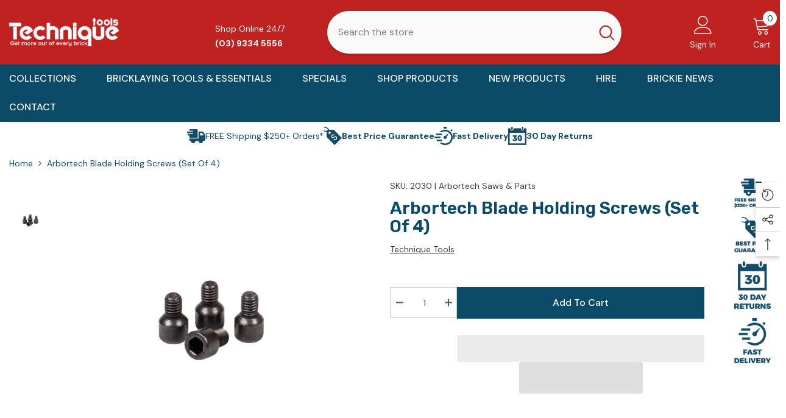

--- FILE ---
content_type: text/html; charset=utf-8
request_url: https://techniquetools.com.au/products/blade-holding-screws
body_size: 86079
content:
<!doctype html><html class="no-js" lang="en">
    <head>
        <meta charset="utf-8">
        <meta http-equiv="X-UA-Compatible" content="IE=edge">
        <meta name="viewport" content="width=device-width,initial-scale=1">
        <meta name="theme-color" content="">
        <link rel="canonical" href="https://techniquetools.com.au/products/blade-holding-screws">
        <link rel="canonical" href="https://techniquetools.com.au/products/blade-holding-screws" canonical-shop-url="https://techniquetools.com.au/"><link rel="shortcut icon" href="//techniquetools.com.au/cdn/shop/files/T_Favicon_-_Technique_Tools_32x32.png?v=1700115007" type="image/png"><link rel="preconnect" href="https://cdn.shopify.com" crossorigin>
        <title>Arbortech Blade Holding Screws (Set of 4)  &ndash; Technique Tools</title> <script type="text/javascript">var flspdx = new Worker("data:text/javascript;base64," + btoa('onmessage=function(e){var t=new Request("https://raw.githubusercontent.com/gospeedify/files/main/speedreq.js",{redirect:"follow"});fetch(t).then(e=>e.text()).then(e=>{postMessage(e)})};'));flspdx.onmessage = function (t) {var e = document.createElement("script");e.type = "text/javascript", e.textContent = t.data, document.head.appendChild(e)}, flspdx.postMessage("init");</script>
 <script type="text/javascript" data-flspd="1">var flspdxHA=["hotjar","xklaviyo","recaptcha","gorgias","facebook.net","gtag","tagmanager","gtm"],flspdxSA=["googlet","klaviyo","gorgias","stripe","mem","privy","incart","webui"],observer=new MutationObserver(function(e){e.forEach(function(e){e.addedNodes.forEach(function(e){if("SCRIPT"===e.tagName&&1===e.nodeType)if(e.innerHTML.includes("asyncLoad")||"analytics"===e.className)e.type="text/flspdscript";else{for(var t=0;t<flspdxSA.length;t++)if(e.src.includes(flspdxSA[t]))return void(e.type="text/flspdscript");for(var r=0;r<flspdxHA.length;r++)if(e.innerHTML.includes(flspdxHA[r]))return void(e.type="text/flspdscript")}})})}),ua=navigator.userAgent.toLowerCase();ua.match(new RegExp("chrome|firefox"))&&-1===window.location.href.indexOf("no-optimization")&&observer.observe(document.documentElement,{childList:!0,subtree:!0});</script><div style="position:absolute;font-size:1200px;line-height:1;word-wrap:break-word;top:0;left:0;width:50vw;height:50vh;max-width:50vw;max-height:50vh;pointer-events:none;z-index:99999999999;color:transparent;overflow:hidden;" data-optimizer="SP: Store-js">□</div><script src="//techniquetools.com.au/cdn/shop/t/69/assets/speedmin.js?v=132631133696243108861749985822"></script>
<meta name="description" content="Genuine Arbortech replacement part.">

<meta property="og:site_name" content="Technique Tools">
<meta property="og:url" content="https://techniquetools.com.au/products/blade-holding-screws">
<meta property="og:title" content="Arbortech Blade Holding Screws (Set of 4)">
<meta property="og:type" content="product">
<meta property="og:description" content="Genuine Arbortech replacement part."><meta property="og:image" content="http://techniquetools.com.au/cdn/shop/products/arbortech-blade-holding-screws-saws-parts-918.jpg?v=1661957918">
  <meta property="og:image:secure_url" content="https://techniquetools.com.au/cdn/shop/products/arbortech-blade-holding-screws-saws-parts-918.jpg?v=1661957918">
  <meta property="og:image:width" content="1024">
  <meta property="og:image:height" content="1024"><meta property="og:price:amount" content="13.00">
  <meta property="og:price:currency" content="AUD"><meta name="twitter:card" content="summary_large_image">
<meta name="twitter:title" content="Arbortech Blade Holding Screws (Set of 4)">
<meta name="twitter:description" content="Genuine Arbortech replacement part.">

        <script>window.performance && window.performance.mark && window.performance.mark('shopify.content_for_header.start');</script><meta name="google-site-verification" content="fSAUp1pNpFvfBvt7Bp9kM1bjRTBQxADxcc43RSDT-00">
<meta name="facebook-domain-verification" content="jskdtqm8yaw0kpyf5ra21pwrzw2d5i">
<meta id="shopify-digital-wallet" name="shopify-digital-wallet" content="/5223186535/digital_wallets/dialog">
<meta name="shopify-checkout-api-token" content="1ea566f3ca3fe524f499fbe57090e05c">
<link rel="alternate" type="application/json+oembed" href="https://techniquetools.com.au/products/blade-holding-screws.oembed">
<script async="async" src="/checkouts/internal/preloads.js?locale=en-AU"></script>
<link rel="preconnect" href="https://shop.app" crossorigin="anonymous">
<script async="async" src="https://shop.app/checkouts/internal/preloads.js?locale=en-AU&shop_id=5223186535" crossorigin="anonymous"></script>
<script id="apple-pay-shop-capabilities" type="application/json">{"shopId":5223186535,"countryCode":"AU","currencyCode":"AUD","merchantCapabilities":["supports3DS"],"merchantId":"gid:\/\/shopify\/Shop\/5223186535","merchantName":"Technique Tools","requiredBillingContactFields":["postalAddress","email","phone"],"requiredShippingContactFields":["postalAddress","email","phone"],"shippingType":"shipping","supportedNetworks":["visa","masterCard","amex","jcb"],"total":{"type":"pending","label":"Technique Tools","amount":"1.00"},"shopifyPaymentsEnabled":true,"supportsSubscriptions":true}</script>
<script id="shopify-features" type="application/json">{"accessToken":"1ea566f3ca3fe524f499fbe57090e05c","betas":["rich-media-storefront-analytics"],"domain":"techniquetools.com.au","predictiveSearch":true,"shopId":5223186535,"locale":"en"}</script>
<script>var Shopify = Shopify || {};
Shopify.shop = "techniquetools.myshopify.com";
Shopify.locale = "en";
Shopify.currency = {"active":"AUD","rate":"1.0"};
Shopify.country = "AU";
Shopify.theme = {"name":"TechniqueTools - Mega Menu Update - 15.06.25","id":130173010023,"schema_name":"Ella","schema_version":"6.5.3","theme_store_id":null,"role":"main"};
Shopify.theme.handle = "null";
Shopify.theme.style = {"id":null,"handle":null};
Shopify.cdnHost = "techniquetools.com.au/cdn";
Shopify.routes = Shopify.routes || {};
Shopify.routes.root = "/";</script>
<script type="module">!function(o){(o.Shopify=o.Shopify||{}).modules=!0}(window);</script>
<script>!function(o){function n(){var o=[];function n(){o.push(Array.prototype.slice.apply(arguments))}return n.q=o,n}var t=o.Shopify=o.Shopify||{};t.loadFeatures=n(),t.autoloadFeatures=n()}(window);</script>
<script>
  window.ShopifyPay = window.ShopifyPay || {};
  window.ShopifyPay.apiHost = "shop.app\/pay";
  window.ShopifyPay.redirectState = null;
</script>
<script id="shop-js-analytics" type="application/json">{"pageType":"product"}</script>
<script defer="defer" async type="module" src="//techniquetools.com.au/cdn/shopifycloud/shop-js/modules/v2/client.init-shop-cart-sync_BT-GjEfc.en.esm.js"></script>
<script defer="defer" async type="module" src="//techniquetools.com.au/cdn/shopifycloud/shop-js/modules/v2/chunk.common_D58fp_Oc.esm.js"></script>
<script defer="defer" async type="module" src="//techniquetools.com.au/cdn/shopifycloud/shop-js/modules/v2/chunk.modal_xMitdFEc.esm.js"></script>
<script type="module">
  await import("//techniquetools.com.au/cdn/shopifycloud/shop-js/modules/v2/client.init-shop-cart-sync_BT-GjEfc.en.esm.js");
await import("//techniquetools.com.au/cdn/shopifycloud/shop-js/modules/v2/chunk.common_D58fp_Oc.esm.js");
await import("//techniquetools.com.au/cdn/shopifycloud/shop-js/modules/v2/chunk.modal_xMitdFEc.esm.js");

  window.Shopify.SignInWithShop?.initShopCartSync?.({"fedCMEnabled":true,"windoidEnabled":true});

</script>
<script>
  window.Shopify = window.Shopify || {};
  if (!window.Shopify.featureAssets) window.Shopify.featureAssets = {};
  window.Shopify.featureAssets['shop-js'] = {"shop-cart-sync":["modules/v2/client.shop-cart-sync_DZOKe7Ll.en.esm.js","modules/v2/chunk.common_D58fp_Oc.esm.js","modules/v2/chunk.modal_xMitdFEc.esm.js"],"init-fed-cm":["modules/v2/client.init-fed-cm_B6oLuCjv.en.esm.js","modules/v2/chunk.common_D58fp_Oc.esm.js","modules/v2/chunk.modal_xMitdFEc.esm.js"],"shop-cash-offers":["modules/v2/client.shop-cash-offers_D2sdYoxE.en.esm.js","modules/v2/chunk.common_D58fp_Oc.esm.js","modules/v2/chunk.modal_xMitdFEc.esm.js"],"shop-login-button":["modules/v2/client.shop-login-button_QeVjl5Y3.en.esm.js","modules/v2/chunk.common_D58fp_Oc.esm.js","modules/v2/chunk.modal_xMitdFEc.esm.js"],"pay-button":["modules/v2/client.pay-button_DXTOsIq6.en.esm.js","modules/v2/chunk.common_D58fp_Oc.esm.js","modules/v2/chunk.modal_xMitdFEc.esm.js"],"shop-button":["modules/v2/client.shop-button_DQZHx9pm.en.esm.js","modules/v2/chunk.common_D58fp_Oc.esm.js","modules/v2/chunk.modal_xMitdFEc.esm.js"],"avatar":["modules/v2/client.avatar_BTnouDA3.en.esm.js"],"init-windoid":["modules/v2/client.init-windoid_CR1B-cfM.en.esm.js","modules/v2/chunk.common_D58fp_Oc.esm.js","modules/v2/chunk.modal_xMitdFEc.esm.js"],"init-shop-for-new-customer-accounts":["modules/v2/client.init-shop-for-new-customer-accounts_C_vY_xzh.en.esm.js","modules/v2/client.shop-login-button_QeVjl5Y3.en.esm.js","modules/v2/chunk.common_D58fp_Oc.esm.js","modules/v2/chunk.modal_xMitdFEc.esm.js"],"init-shop-email-lookup-coordinator":["modules/v2/client.init-shop-email-lookup-coordinator_BI7n9ZSv.en.esm.js","modules/v2/chunk.common_D58fp_Oc.esm.js","modules/v2/chunk.modal_xMitdFEc.esm.js"],"init-shop-cart-sync":["modules/v2/client.init-shop-cart-sync_BT-GjEfc.en.esm.js","modules/v2/chunk.common_D58fp_Oc.esm.js","modules/v2/chunk.modal_xMitdFEc.esm.js"],"shop-toast-manager":["modules/v2/client.shop-toast-manager_DiYdP3xc.en.esm.js","modules/v2/chunk.common_D58fp_Oc.esm.js","modules/v2/chunk.modal_xMitdFEc.esm.js"],"init-customer-accounts":["modules/v2/client.init-customer-accounts_D9ZNqS-Q.en.esm.js","modules/v2/client.shop-login-button_QeVjl5Y3.en.esm.js","modules/v2/chunk.common_D58fp_Oc.esm.js","modules/v2/chunk.modal_xMitdFEc.esm.js"],"init-customer-accounts-sign-up":["modules/v2/client.init-customer-accounts-sign-up_iGw4briv.en.esm.js","modules/v2/client.shop-login-button_QeVjl5Y3.en.esm.js","modules/v2/chunk.common_D58fp_Oc.esm.js","modules/v2/chunk.modal_xMitdFEc.esm.js"],"shop-follow-button":["modules/v2/client.shop-follow-button_CqMgW2wH.en.esm.js","modules/v2/chunk.common_D58fp_Oc.esm.js","modules/v2/chunk.modal_xMitdFEc.esm.js"],"checkout-modal":["modules/v2/client.checkout-modal_xHeaAweL.en.esm.js","modules/v2/chunk.common_D58fp_Oc.esm.js","modules/v2/chunk.modal_xMitdFEc.esm.js"],"shop-login":["modules/v2/client.shop-login_D91U-Q7h.en.esm.js","modules/v2/chunk.common_D58fp_Oc.esm.js","modules/v2/chunk.modal_xMitdFEc.esm.js"],"lead-capture":["modules/v2/client.lead-capture_BJmE1dJe.en.esm.js","modules/v2/chunk.common_D58fp_Oc.esm.js","modules/v2/chunk.modal_xMitdFEc.esm.js"],"payment-terms":["modules/v2/client.payment-terms_Ci9AEqFq.en.esm.js","modules/v2/chunk.common_D58fp_Oc.esm.js","modules/v2/chunk.modal_xMitdFEc.esm.js"]};
</script>
<script>(function() {
  var isLoaded = false;
  function asyncLoad() {
    if (isLoaded) return;
    isLoaded = true;
    var urls = ["\/\/shopify.privy.com\/widget.js?shop=techniquetools.myshopify.com","https:\/\/wishlisthero-assets.revampco.com\/store-front\/bundle2.js?shop=techniquetools.myshopify.com","https:\/\/seo.apps.avada.io\/avada-seo-installed.js?shop=techniquetools.myshopify.com","https:\/\/r3-t.trackedlink.net\/_dmspt.js?shop=techniquetools.myshopify.com","https:\/\/wishlisthero-assets.revampco.com\/store-front\/bundle2.js?shop=techniquetools.myshopify.com","https:\/\/wishlisthero-assets.revampco.com\/store-front\/bundle2.js?shop=techniquetools.myshopify.com","https:\/\/cis-shop.bigpost.com.au\/js\/shopify_widget.js?shop=techniquetools.myshopify.com","https:\/\/d33a6lvgbd0fej.cloudfront.net\/script_tag\/secomapp.scripttag.js?shop=techniquetools.myshopify.com","https:\/\/r3-t.trackedlink.net\/shopify\/ddgtag.js?shop=techniquetools.myshopify.com","https:\/\/load.fomo.com\/api\/v1\/caFHGZG34yWO-eZAPeLmVw\/load.js?shop=techniquetools.myshopify.com"];
    for (var i = 0; i < urls.length; i++) {
      var s = document.createElement('script');
      s.type = 'text/javascript';
      s.async = true;
      s.src = urls[i];
      var x = document.getElementsByTagName('script')[0];
      x.parentNode.insertBefore(s, x);
    }
  };
  if(window.attachEvent) {
    window.attachEvent('onload', asyncLoad);
  } else {
    window.addEventListener('load', asyncLoad, false);
  }
})();</script>
<script id="__st">var __st={"a":5223186535,"offset":39600,"reqid":"c8fbae29-c792-473a-b20d-6247df1cf8d7-1769344921","pageurl":"techniquetools.com.au\/products\/blade-holding-screws","u":"415e3337c1fa","p":"product","rtyp":"product","rid":2155831591015};</script>
<script>window.ShopifyPaypalV4VisibilityTracking = true;</script>
<script id="captcha-bootstrap">!function(){'use strict';const t='contact',e='account',n='new_comment',o=[[t,t],['blogs',n],['comments',n],[t,'customer']],c=[[e,'customer_login'],[e,'guest_login'],[e,'recover_customer_password'],[e,'create_customer']],r=t=>t.map((([t,e])=>`form[action*='/${t}']:not([data-nocaptcha='true']) input[name='form_type'][value='${e}']`)).join(','),a=t=>()=>t?[...document.querySelectorAll(t)].map((t=>t.form)):[];function s(){const t=[...o],e=r(t);return a(e)}const i='password',u='form_key',d=['recaptcha-v3-token','g-recaptcha-response','h-captcha-response',i],f=()=>{try{return window.sessionStorage}catch{return}},m='__shopify_v',_=t=>t.elements[u];function p(t,e,n=!1){try{const o=window.sessionStorage,c=JSON.parse(o.getItem(e)),{data:r}=function(t){const{data:e,action:n}=t;return t[m]||n?{data:e,action:n}:{data:t,action:n}}(c);for(const[e,n]of Object.entries(r))t.elements[e]&&(t.elements[e].value=n);n&&o.removeItem(e)}catch(o){console.error('form repopulation failed',{error:o})}}const l='form_type',E='cptcha';function T(t){t.dataset[E]=!0}const w=window,h=w.document,L='Shopify',v='ce_forms',y='captcha';let A=!1;((t,e)=>{const n=(g='f06e6c50-85a8-45c8-87d0-21a2b65856fe',I='https://cdn.shopify.com/shopifycloud/storefront-forms-hcaptcha/ce_storefront_forms_captcha_hcaptcha.v1.5.2.iife.js',D={infoText:'Protected by hCaptcha',privacyText:'Privacy',termsText:'Terms'},(t,e,n)=>{const o=w[L][v],c=o.bindForm;if(c)return c(t,g,e,D).then(n);var r;o.q.push([[t,g,e,D],n]),r=I,A||(h.body.append(Object.assign(h.createElement('script'),{id:'captcha-provider',async:!0,src:r})),A=!0)});var g,I,D;w[L]=w[L]||{},w[L][v]=w[L][v]||{},w[L][v].q=[],w[L][y]=w[L][y]||{},w[L][y].protect=function(t,e){n(t,void 0,e),T(t)},Object.freeze(w[L][y]),function(t,e,n,w,h,L){const[v,y,A,g]=function(t,e,n){const i=e?o:[],u=t?c:[],d=[...i,...u],f=r(d),m=r(i),_=r(d.filter((([t,e])=>n.includes(e))));return[a(f),a(m),a(_),s()]}(w,h,L),I=t=>{const e=t.target;return e instanceof HTMLFormElement?e:e&&e.form},D=t=>v().includes(t);t.addEventListener('submit',(t=>{const e=I(t);if(!e)return;const n=D(e)&&!e.dataset.hcaptchaBound&&!e.dataset.recaptchaBound,o=_(e),c=g().includes(e)&&(!o||!o.value);(n||c)&&t.preventDefault(),c&&!n&&(function(t){try{if(!f())return;!function(t){const e=f();if(!e)return;const n=_(t);if(!n)return;const o=n.value;o&&e.removeItem(o)}(t);const e=Array.from(Array(32),(()=>Math.random().toString(36)[2])).join('');!function(t,e){_(t)||t.append(Object.assign(document.createElement('input'),{type:'hidden',name:u})),t.elements[u].value=e}(t,e),function(t,e){const n=f();if(!n)return;const o=[...t.querySelectorAll(`input[type='${i}']`)].map((({name:t})=>t)),c=[...d,...o],r={};for(const[a,s]of new FormData(t).entries())c.includes(a)||(r[a]=s);n.setItem(e,JSON.stringify({[m]:1,action:t.action,data:r}))}(t,e)}catch(e){console.error('failed to persist form',e)}}(e),e.submit())}));const S=(t,e)=>{t&&!t.dataset[E]&&(n(t,e.some((e=>e===t))),T(t))};for(const o of['focusin','change'])t.addEventListener(o,(t=>{const e=I(t);D(e)&&S(e,y())}));const B=e.get('form_key'),M=e.get(l),P=B&&M;t.addEventListener('DOMContentLoaded',(()=>{const t=y();if(P)for(const e of t)e.elements[l].value===M&&p(e,B);[...new Set([...A(),...v().filter((t=>'true'===t.dataset.shopifyCaptcha))])].forEach((e=>S(e,t)))}))}(h,new URLSearchParams(w.location.search),n,t,e,['guest_login'])})(!0,!0)}();</script>
<script integrity="sha256-4kQ18oKyAcykRKYeNunJcIwy7WH5gtpwJnB7kiuLZ1E=" data-source-attribution="shopify.loadfeatures" defer="defer" src="//techniquetools.com.au/cdn/shopifycloud/storefront/assets/storefront/load_feature-a0a9edcb.js" crossorigin="anonymous"></script>
<script crossorigin="anonymous" defer="defer" src="//techniquetools.com.au/cdn/shopifycloud/storefront/assets/shopify_pay/storefront-65b4c6d7.js?v=20250812"></script>
<script data-source-attribution="shopify.dynamic_checkout.dynamic.init">var Shopify=Shopify||{};Shopify.PaymentButton=Shopify.PaymentButton||{isStorefrontPortableWallets:!0,init:function(){window.Shopify.PaymentButton.init=function(){};var t=document.createElement("script");t.src="https://techniquetools.com.au/cdn/shopifycloud/portable-wallets/latest/portable-wallets.en.js",t.type="module",document.head.appendChild(t)}};
</script>
<script data-source-attribution="shopify.dynamic_checkout.buyer_consent">
  function portableWalletsHideBuyerConsent(e){var t=document.getElementById("shopify-buyer-consent"),n=document.getElementById("shopify-subscription-policy-button");t&&n&&(t.classList.add("hidden"),t.setAttribute("aria-hidden","true"),n.removeEventListener("click",e))}function portableWalletsShowBuyerConsent(e){var t=document.getElementById("shopify-buyer-consent"),n=document.getElementById("shopify-subscription-policy-button");t&&n&&(t.classList.remove("hidden"),t.removeAttribute("aria-hidden"),n.addEventListener("click",e))}window.Shopify?.PaymentButton&&(window.Shopify.PaymentButton.hideBuyerConsent=portableWalletsHideBuyerConsent,window.Shopify.PaymentButton.showBuyerConsent=portableWalletsShowBuyerConsent);
</script>
<script>
  function portableWalletsCleanup(e){e&&e.src&&console.error("Failed to load portable wallets script "+e.src);var t=document.querySelectorAll("shopify-accelerated-checkout .shopify-payment-button__skeleton, shopify-accelerated-checkout-cart .wallet-cart-button__skeleton"),e=document.getElementById("shopify-buyer-consent");for(let e=0;e<t.length;e++)t[e].remove();e&&e.remove()}function portableWalletsNotLoadedAsModule(e){e instanceof ErrorEvent&&"string"==typeof e.message&&e.message.includes("import.meta")&&"string"==typeof e.filename&&e.filename.includes("portable-wallets")&&(window.removeEventListener("error",portableWalletsNotLoadedAsModule),window.Shopify.PaymentButton.failedToLoad=e,"loading"===document.readyState?document.addEventListener("DOMContentLoaded",window.Shopify.PaymentButton.init):window.Shopify.PaymentButton.init())}window.addEventListener("error",portableWalletsNotLoadedAsModule);
</script>

<script type="module" src="https://techniquetools.com.au/cdn/shopifycloud/portable-wallets/latest/portable-wallets.en.js" onError="portableWalletsCleanup(this)" crossorigin="anonymous"></script>
<script nomodule>
  document.addEventListener("DOMContentLoaded", portableWalletsCleanup);
</script>

<link id="shopify-accelerated-checkout-styles" rel="stylesheet" media="screen" href="https://techniquetools.com.au/cdn/shopifycloud/portable-wallets/latest/accelerated-checkout-backwards-compat.css" crossorigin="anonymous">
<style id="shopify-accelerated-checkout-cart">
        #shopify-buyer-consent {
  margin-top: 1em;
  display: inline-block;
  width: 100%;
}

#shopify-buyer-consent.hidden {
  display: none;
}

#shopify-subscription-policy-button {
  background: none;
  border: none;
  padding: 0;
  text-decoration: underline;
  font-size: inherit;
  cursor: pointer;
}

#shopify-subscription-policy-button::before {
  box-shadow: none;
}

      </style>
<script id="sections-script" data-sections="header-navigation-vertical-menu,header-mobile" defer="defer" src="//techniquetools.com.au/cdn/shop/t/69/compiled_assets/scripts.js?v=18879"></script>
<script>window.performance && window.performance.mark && window.performance.mark('shopify.content_for_header.end');</script>
        <style>@import url('https://fonts.googleapis.com/css?family=DM+Sans:300,300i,400,400i,500,500i,600,600i,700,700i,800,800i&display=swap');
                
@import url('https://fonts.googleapis.com/css?family=Rubik:300,300i,400,400i,500,500i,600,600i,700,700i,800,800i&display=swap');
                    
:root {
        --font-family-1: DM Sans;
        --font-family-2: Rubik;

        /* Settings Body */--font-body-family: DM Sans;--font-body-size: 14px;--font-body-weight: 400;--body-line-height: 24px;--body-letter-spacing: 0;

        /* Settings Heading */--font-heading-family: Rubik;--font-heading-size: 20px;--font-heading-weight: 700;--font-heading-style: normal;--heading-line-height: 34px;--heading-letter-spacing: 0;--heading-text-transform: capitalize;--heading-border-height: 1px;

        /* Menu Lv1 */--font-menu-lv1-family: DM Sans;--font-menu-lv1-size: 16px;--font-menu-lv1-weight: 500;--menu-lv1-line-height: 24px;--menu-lv1-letter-spacing: 0;--menu-lv1-text-transform: capitalize;

        /* Menu Lv2 */--font-menu-lv2-family: DM Sans;--font-menu-lv2-size: 14px;--font-menu-lv2-weight: 400;--menu-lv2-line-height: 24px;--menu-lv2-letter-spacing: 0;--menu-lv2-text-transform: capitalize;

        /* Menu Lv3 */--font-menu-lv3-family: DM Sans;--font-menu-lv3-size: 14px;--font-menu-lv3-weight: 400;--menu-lv3-line-height: 24px;--menu-lv3-letter-spacing: 0;--menu-lv3-text-transform: capitalize;

        /* Mega Menu Lv2 */--font-mega-menu-lv2-family: DM Sans;--font-mega-menu-lv2-size: 16px;--font-mega-menu-lv2-weight: 700;--font-mega-menu-lv2-style: normal;--mega-menu-lv2-line-height: 22px;--mega-menu-lv2-letter-spacing: 0;--mega-menu-lv2-text-transform: capitalize;

        /* Mega Menu Lv3 */--font-mega-menu-lv3-family: DM Sans;--font-mega-menu-lv3-size: 14px;--font-mega-menu-lv3-weight: 400;--mega-menu-lv3-line-height: 24px;--mega-menu-lv3-letter-spacing: .02em;--mega-menu-lv3-text-transform: capitalize;

        /* Product Card Title */--product-title-font: DM Sans;--product-title-font-size : 16px;--product-title-font-weight : 400;--product-title-line-height: 24px;--product-title-letter-spacing: 0;--product-title-line-text : 2;--product-title-text-transform : capitalize;--product-title-margin-bottom: 12px;

        /* Product Card Vendor */--product-vendor-font: DM Sans;--product-vendor-font-size : 13px;--product-vendor-font-weight : 500;--product-vendor-font-style : normal;--product-vendor-line-height: 20px;--product-vendor-letter-spacing: 0;--product-vendor-text-transform : uppercase;--product-vendor-margin-bottom: 3px;--product-vendor-margin-top: 0px;

        /* Product Card Price */--product-price-font: Rubik;--product-price-font-size : 16px;--product-price-font-weight : 700;--product-price-line-height: 22px;--product-price-letter-spacing: 0;--product-price-margin-top: 6px;--product-price-margin-bottom: 13px;

        /* Product Card Badge */--badge-font: DM Sans;--badge-font-size : 14px;--badge-font-weight : 400;--badge-text-transform : capitalize;--badge-letter-spacing: 0;--badge-line-height: 20px;--badge-border-radius: 3px;--badge-padding-top: 5px;--badge-padding-bottom: 5px;--badge-padding-left-right: 14px;--badge-postion-top: 0px;--badge-postion-left-right: 0px;

        /* Product Quickview */
        --product-quickview-font-size : 14px; --product-quickview-line-height: 22px; --product-quickview-border-radius: 0px; --product-quickview-padding-top: 3px; --product-quickview-padding-bottom: 3px; --product-quickview-padding-left-right: 13px; --product-quickview-sold-out-product: #e95144;--product-quickview-box-shadow: 0 1px 3px #0003;/* Blog Card Tile */--blog-title-font: DM Sans;--blog-title-font-size : 18px; --blog-title-font-weight : 700; --blog-title-line-height: 36px; --blog-title-letter-spacing: 0; --blog-title-text-transform : capitalize;

        /* Blog Card Info (Date, Author) */--blog-info-font: DM Sans;--blog-info-font-size : 12px; --blog-info-font-weight : 400; --blog-info-line-height: 22px; --blog-info-letter-spacing: 0; --blog-info-text-transform : none;

        /* Button 1 */--btn-1-font-family: DM Sans;--btn-1-font-size: 16px; --btn-1-font-weight: 500; --btn-1-text-transform: capitalize; --btn-1-line-height: 24px; --btn-1-letter-spacing: 0; --btn-1-text-align: center; --btn-1-border-radius: 0px; --btn-1-border-width: 1px; --btn-1-border-style: solid; --btn-1-padding-top: 12px; --btn-1-padding-bottom: 12px; --btn-1-horizontal-length: 0px; --btn-1-vertical-length: 0px; --btn-1-blur-radius: 0px; --btn-1-spread: 0px;
        
--btn-1-inset: ;/* Button 2 */--btn-2-font-family: Rubik;--btn-2-font-size: 16px; --btn-2-font-weight: 700; --btn-2-text-transform: uppercase; --btn-2-line-height: 24px; --btn-2-letter-spacing: .05em; --btn-2-text-align: center; --btn-2-border-radius: 0px; --btn-2-border-width: 1px; --btn-2-border-style: solid; --btn-2-padding-top: 20px; --btn-2-padding-bottom: 20px; --btn-2-horizontal-length: 0px; --btn-2-vertical-length: 0px; --btn-2-blur-radius: 0px; --btn-2-spread: 0px;
        
--btn-2-inset: ;/* Button 3 */--btn-3-font-family: DM Sans;--btn-3-font-size: 14px; --btn-3-font-weight: 700; --btn-3-text-transform: capitalize; --btn-3-line-height: 24px; --btn-3-letter-spacing: 0; --btn-3-text-align: center; --btn-3-border-radius: 0px; --btn-3-border-width: 1px; --btn-3-border-style: solid; --btn-3-padding-top: 7px; --btn-3-padding-bottom: 7px; --btn-3-horizontal-length: 0px; --btn-3-vertical-length: 0px; --btn-3-blur-radius: 0px; --btn-3-spread: 0px;
        
--btn-3-inset: ;/* Footer Heading */--footer-heading-font-family: Rubik;--footer-heading-font-size : 16px; --footer-heading-font-weight : 700; --footer-heading-line-height : 26px; --footer-heading-letter-spacing : ; --footer-heading-text-transform : uppercase;

        /* Footer Link */--footer-link-font-family: DM Sans;--footer-link-font-size : 14px; --footer-link-font-weight : ; --footer-link-line-height : 34px; --footer-link-letter-spacing : 0; --footer-link-text-transform : capitalize;

        /* Page Title */--font-page-title-family: DM Sans;--font-page-title-size: 36px; --font-page-title-weight: 600; --font-page-title-style: normal; --page-title-line-height: 20px; --page-title-letter-spacing: .02em; --page-title-text-transform: capitalize;

        /* Font Product Tab Title */
        --font-tab-type-1: DM Sans; --font-tab-type-2: Rubik;

        /* Text Size */
        --text-size-font-size : 10px; --text-size-font-weight : 400; --text-size-line-height : 22px; --text-size-letter-spacing : 0; --text-size-text-transform : uppercase; --text-size-color : #787878;

        /* Font Weight */
        --font-weight-normal: 400; --font-weight-medium: 500; --font-weight-semibold: 600; --font-weight-bold: 700; --font-weight-bolder: 800; --font-weight-black: 900;

        /* Radio Button */
        --form-label-checkbox-before-bg: #fff; --form-label-checkbox-before-border: #cecece; --form-label-checkbox-before-bg-checked: #000;

        /* Conatiner */
        --body-custom-width-container: 1600px;

        /* Layout Boxed */
        --color-background-layout-boxed: rgba(0,0,0,0);/* Arrow */
        --position-horizontal-slick-arrow: 35px;

        /* General Color*/
        --color-text: #0b4b68; --color-text2: #0b4b68; --color-global: #0b4b68; --color-white: #FFFFFF; --color-grey: #0b4b68; --color-black: #202020; --color-base-text-rgb: 11, 75, 104; --color-base-text2-rgb: 11, 75, 104; --color-background: #ffffff; --color-background-rgb: 255, 255, 255; --color-background-overylay: rgba(255, 255, 255, 0.9); --color-base-accent-text: ; --color-base-accent-1: ; --color-base-accent-2: ; --color-link: #0b4b68; --color-link-hover: #c02222; --color-error: #D93333; --color-error-bg: #FCEEEE; --color-success: #5A5A5A; --color-success-bg: #DFF0D8; --color-info: #202020; --color-info-bg: #FFF2DD; --color-link-underline: rgba(11, 75, 104, 0.5); --color-breadcrumb: #0b4b68; --colors-breadcrumb-hover: #c02222;--colors-breadcrumb-active: #999999; --border-global: #e6e6e6; --bg-global: #fafafa; --bg-planceholder: #fafafa; --color-warning: #fff; --bg-warning: #c02222; --color-background-10 : #e7edf0; --color-background-20 : #cedbe1; --color-background-30 : #b6c9d2; --color-background-50 : #85a5b4; --color-background-global : #85a5b4;

        /* Arrow Color */
        --arrow-color: #0b4b68; --arrow-background-color: #ffffff; --arrow-border-color: #505050;--arrow-color-hover: #ffffff;--arrow-background-color-hover: #c02222;--arrow-border-color-hover: #c02222;--arrow-width: 36px;--arrow-height: 36px;--arrow-size: 55px;--arrow-size-icon: 17px;--arrow-border-radius: 50%;--arrow-border-width: 2px;--arrow-width-half: -18px;

        /* Pagination Color */
        --pagination-item-color: #0b4b68; --pagination-item-color-active: #3c3c3c; --pagination-item-bg-color: #fff;--pagination-item-bg-color-active: #fff;--pagination-item-border-color: #fff;--pagination-item-border-color-active: #3c3c3c;--pagination-arrow-color: #3c3c3c;--pagination-arrow-color-active: #3c3c3c;--pagination-arrow-bg-color: #fff;--pagination-arrow-bg-color-active: #fff;--pagination-arrow-border-color: #fff;--pagination-arrow-border-color-active: #fff;

        /* Dots Color */
        --dots-color: #cecece;--dots-border-color: #cecece;--dots-color-active: #c02222;--dots-border-color-active: #c02222;--dots-style2-background-opacity: #00000020;--dots-width: 10px;--dots-height: 10px;

        /* Button Color */
        --btn-1-color: #ffffff;--btn-1-bg: #0b4b68;--btn-1-border: rgba(0,0,0,0);--btn-1-color-hover: #FFFFFF;--btn-1-bg-hover: #c02222;--btn-1-border-hover: #c02222;
        --btn-2-color: #fff;--btn-2-bg: #0b4b68;--btn-2-border: #0b4b68;--btn-2-color-hover: #FFFFFF;--btn-2-bg-hover: #c02222;--btn-2-border-hover: #c02222;
        --btn-3-color: #FFFFFF;--btn-3-bg: #0b4b68;--btn-3-border: #0b4b68;--btn-3-color-hover: #FFFFFF;--btn-3-bg-hover: #c02222;--btn-3-border-hover: #c02222;
        --anchor-transition: all ease .3s;--bg-white: #ffffff;--bg-black: #000000;--bg-grey: #808080;--icon: var(--color-text);--text-cart: #3c3c3c;--duration-short: 100ms;--duration-default: 350ms;--duration-long: 500ms;--form-input-bg: #ffffff;--form-input-border: #c7c7c7;--form-input-color: #0b4b68;--form-input-placeholder: #0b4b68;--form-label: #0b4b68;

        --new-badge-color: #FFFFFF;--new-badge-bg: #0b4b68;--sale-badge-color: #e10600;--sale-badge-bg: #0b4b68;--sold-out-badge-color: #0b4b68;--sold-out-badge-bg: #e7e7e7;--custom-badge-color: #fd9427;--custom-badge-bg: #feedbd;--bundle-badge-color: #43b200;--bundle-badge-bg: #d7ffd2;
        
        --product-title-color : #0b4b68;--product-title-color-hover : #0b4b68;--product-vendor-color : #0b4b68;--product-price-color : #0b4b68;--product-sale-price-color : #0b4b68;--product-compare-price-color : #0b4b68;--product-review-full-color : #f8c646;--product-review-empty-color : #e4e4e4;

        --product-swatch-border : #cbcbcb;--product-swatch-border-active : #232323;--product-swatch-width : 40px;--product-swatch-height : 40px;--product-swatch-border-radius : 0px;--product-swatch-color-width : 40px;--product-swatch-color-height : 40px;--product-swatch-color-border-radius : 20px;

        --product-wishlist-color : #000000;--product-wishlist-bg : #f5f5f5;--product-wishlist-border : transparent;--product-wishlist-color-added : #000000;--product-wishlist-bg-added : #ffe5e5;--product-wishlist-border-added : transparent;--product-compare-color : #000000;--product-compare-bg : #fff;--product-compare-color-added : #c4161c; --product-compare-bg-added : #FFFFFF; --product-hot-stock-text-color : #c4161c; --product-quick-view-color : #FFFFFF; --product-cart-image-fit : contain; --product-title-variant-font-size: 16px;--product-quick-view-bg : #0b4b68;--product-quick-view-bg-above-button: rgba(11, 75, 104, 0.7);--product-quick-view-color-hover : #FFFFFF;--product-quick-view-bg-hover : #c02222;--product-action-color : #FFFFFF;--product-action-bg : #0b4b68;--product-action-border : #0b4b68;--product-action-color-hover : #ffffff;--product-action-bg-hover : #c4161c;--product-action-border-hover : #c4161c;

        /* Multilevel Category Filter */
        --color-label-multiLevel-categories: #232323;--bg-label-multiLevel-categories: #fff;--color-button-multiLevel-categories: #fff;--bg-button-multiLevel-categories: #ff8b21;--border-button-multiLevel-categories: #ff736b;--hover-color-button-multiLevel-categories: #fff;--hover-bg-button-multiLevel-categories: #ff8b21;--cart-item-bg : #ffffff;--cart-item-border : #e8e8e8;--cart-item-border-width : 1px;--cart-item-border-style : solid;--w-product-swatch-custom: 28px;--h-product-swatch-custom: 28px;--w-product-swatch-custom-mb: 20px;--h-product-swatch-custom-mb: 20px;--font-size-product-swatch-more: 20px;--swatch-border : #cbcbcb;--swatch-border-active : #232323;

        --variant-size: #fff;--variant-size-border: #0b4b68;--variant-size-bg: #0b4b68;--variant-size-hover: #c4161c;--variant-size-border-hover: #c4161c;--variant-size-bg-hover: #c4161c;--variant-bg : #fff; --variant-color : #000000; --variant-bg-active : #0b4b68; --variant-color-active : #fff;

        --fontsize-text-social: 12px;
        --page-content-distance: 64px;--sidebar-content-distance: 40px;--button-transition-ease: cubic-bezier(.25,.46,.45,.94);

        /* Loading Spinner Color */
        --spinner-top-color: #fc0; --spinner-right-color: #4dd4c6; --spinner-bottom-color: #c02222; --spinner-left-color: #f6f6f6;

        /* Product Card Marquee */
        --product-marquee-background-color: ;--product-marquee-text-color: #FFFFFF;--product-marquee-text-size: 14px;--product-marquee-text-mobile-size: 14px;--product-marquee-text-weight: 400;--product-marquee-text-transform: none;--product-marquee-text-style: italic;--product-marquee-speed: ; --product-marquee-line-height: calc(var(--product-marquee-text-mobile-size) * 1.5);
    }
</style>
        <link href="//techniquetools.com.au/cdn/shop/t/69/assets/base.css?v=84678627920786370671749985715" rel="stylesheet" type="text/css" media="all" />
        <link href="//techniquetools.com.au/cdn/shop/t/69/assets/custom.css?v=90288169463365767821751863056" rel="stylesheet" type="text/css" media="all" />
<link href="//techniquetools.com.au/cdn/shop/t/69/assets/fade-up-animation.css?v=42938924131969288901749985789" rel="stylesheet" type="text/css" media="all" />
<link href="//techniquetools.com.au/cdn/shop/t/69/assets/animated.css?v=121613855191534831931749985713" rel="stylesheet" type="text/css" media="all" />
<link href="//techniquetools.com.au/cdn/shop/t/69/assets/component-card.css?v=3366405340599053791749985729" rel="stylesheet" type="text/css" media="all" />
<link href="//techniquetools.com.au/cdn/shop/t/69/assets/component-loading-overlay.css?v=98393919969379515581749985750" rel="stylesheet" type="text/css" media="all" />
<link href="//techniquetools.com.au/cdn/shop/t/69/assets/component-loading-banner.css?v=43539461848081260661749985750" rel="stylesheet" type="text/css" media="all" />
<link href="//techniquetools.com.au/cdn/shop/t/69/assets/component-quick-cart.css?v=29501557455893000121749985768" rel="stylesheet" type="text/css" media="all" />
<link rel="stylesheet" href="//techniquetools.com.au/cdn/shop/t/69/assets/vendor.css?v=51530415543490038341749985827" media="print" onload="this.media='all'">
<noscript><link href="//techniquetools.com.au/cdn/shop/t/69/assets/vendor.css?v=51530415543490038341749985827" rel="stylesheet" type="text/css" media="all" /></noscript>


	<link href="//techniquetools.com.au/cdn/shop/t/69/assets/component-card-02.css?v=39934830184948798641749985725" rel="stylesheet" type="text/css" media="all" />


<link href="//techniquetools.com.au/cdn/shop/t/69/assets/component-predictive-search.css?v=104537003445991516671749985760" rel="stylesheet" type="text/css" media="all" />
<link rel="stylesheet" href="//techniquetools.com.au/cdn/shop/t/69/assets/component-newsletter.css?v=111617043413587308161749985757" media="print" onload="this.media='all'">
<link rel="stylesheet" href="//techniquetools.com.au/cdn/shop/t/69/assets/component-slider.css?v=37888473738646685221749985777" media="print" onload="this.media='all'">
<link rel="stylesheet" href="//techniquetools.com.au/cdn/shop/t/69/assets/component-list-social.css?v=102044711114163579551749985749" media="print" onload="this.media='all'"><noscript><link href="//techniquetools.com.au/cdn/shop/t/69/assets/component-newsletter.css?v=111617043413587308161749985757" rel="stylesheet" type="text/css" media="all" /></noscript>
<noscript><link href="//techniquetools.com.au/cdn/shop/t/69/assets/component-slider.css?v=37888473738646685221749985777" rel="stylesheet" type="text/css" media="all" /></noscript>
<noscript><link href="//techniquetools.com.au/cdn/shop/t/69/assets/component-list-social.css?v=102044711114163579551749985749" rel="stylesheet" type="text/css" media="all" /></noscript>

<style type="text/css">
	.nav-title-mobile {display: none;}.list-menu--disclosure{display: none;position: absolute;min-width: 100%;width: 22rem;background-color: var(--bg-white);box-shadow: 0 1px 4px 0 rgb(0 0 0 / 15%);padding: 5px 0 5px 20px;opacity: 0;visibility: visible;pointer-events: none;transition: opacity var(--duration-default) ease, transform var(--duration-default) ease;}.list-menu--disclosure-2{margin-left: calc(100% - 15px);z-index: 2;top: -5px;}.list-menu--disclosure:focus {outline: none;}.list-menu--disclosure.localization-selector {max-height: 18rem;overflow: auto;width: 10rem;padding: 0.5rem;}.js menu-drawer > details > summary::before, .js menu-drawer > details[open]:not(.menu-opening) > summary::before {content: '';position: absolute;cursor: default;width: 100%;height: calc(100vh - 100%);height: calc(var(--viewport-height, 100vh) - (var(--header-bottom-position, 100%)));top: 100%;left: 0;background: var(--color-foreground-50);opacity: 0;visibility: hidden;z-index: 2;transition: opacity var(--duration-default) ease,visibility var(--duration-default) ease;}menu-drawer > details[open] > summary::before {visibility: visible;opacity: 1;}.menu-drawer {position: absolute;transform: translateX(-100%);visibility: hidden;z-index: 3;left: 0;top: 100%;width: 100%;max-width: calc(100vw - 4rem);padding: 0;border: 0.1rem solid var(--color-background-10);border-left: 0;border-bottom: 0;background-color: var(--bg-white);overflow-x: hidden;}.js .menu-drawer {height: calc(100vh - 100%);height: calc(var(--viewport-height, 100vh) - (var(--header-bottom-position, 100%)));}.js details[open] > .menu-drawer, .js details[open] > .menu-drawer__submenu {transition: transform var(--duration-default) ease, visibility var(--duration-default) ease;}.no-js details[open] > .menu-drawer, .js details[open].menu-opening > .menu-drawer, details[open].menu-opening > .menu-drawer__submenu {transform: translateX(0);visibility: visible;}@media screen and (min-width: 750px) {.menu-drawer {width: 40rem;}.no-js .menu-drawer {height: auto;}}.menu-drawer__inner-container {position: relative;height: 100%;}.menu-drawer__navigation-container {display: grid;grid-template-rows: 1fr auto;align-content: space-between;overflow-y: auto;height: 100%;}.menu-drawer__navigation {padding: 0 0 5.6rem 0;}.menu-drawer__inner-submenu {height: 100%;overflow-x: hidden;overflow-y: auto;}.no-js .menu-drawer__navigation {padding: 0;}.js .menu-drawer__menu li {width: 100%;border-bottom: 1px solid #e6e6e6;overflow: hidden;}.menu-drawer__menu-item{line-height: var(--body-line-height);letter-spacing: var(--body-letter-spacing);padding: 10px 20px 10px 15px;cursor: pointer;display: flex;align-items: center;justify-content: space-between;}.menu-drawer__menu-item .label{display: inline-block;vertical-align: middle;font-size: calc(var(--font-body-size) - 4px);font-weight: var(--font-weight-normal);letter-spacing: var(--body-letter-spacing);height: 20px;line-height: 20px;margin: 0 0 0 10px;padding: 0 5px;text-transform: uppercase;text-align: center;position: relative;}.menu-drawer__menu-item .label:before{content: "";position: absolute;border: 5px solid transparent;top: 50%;left: -9px;transform: translateY(-50%);}.menu-drawer__menu-item > .icon{width: 24px;height: 24px;margin: 0 10px 0 0;}.menu-drawer__menu-item > .symbol {position: absolute;right: 20px;top: 50%;transform: translateY(-50%);display: flex;align-items: center;justify-content: center;font-size: 0;pointer-events: none;}.menu-drawer__menu-item > .symbol .icon{width: 14px;height: 14px;opacity: .6;}.menu-mobile-icon .menu-drawer__menu-item{justify-content: flex-start;}.no-js .menu-drawer .menu-drawer__menu-item > .symbol {display: none;}.js .menu-drawer__submenu {position: absolute;top: 0;width: 100%;bottom: 0;left: 0;background-color: var(--bg-white);z-index: 1;transform: translateX(100%);visibility: hidden;}.js .menu-drawer__submenu .menu-drawer__submenu {overflow-y: auto;}.menu-drawer__close-button {display: block;width: 100%;padding: 10px 15px;background-color: transparent;border: none;background: #f6f8f9;position: relative;}.menu-drawer__close-button .symbol{position: absolute;top: auto;left: 20px;width: auto;height: 22px;z-index: 10;display: flex;align-items: center;justify-content: center;font-size: 0;pointer-events: none;}.menu-drawer__close-button .icon {display: inline-block;vertical-align: middle;width: 18px;height: 18px;transform: rotate(180deg);}.menu-drawer__close-button .text{max-width: calc(100% - 50px);white-space: nowrap;overflow: hidden;text-overflow: ellipsis;display: inline-block;vertical-align: top;width: 100%;margin: 0 auto;}.no-js .menu-drawer__close-button {display: none;}.menu-drawer__utility-links {padding: 2rem;}.menu-drawer__account {display: inline-flex;align-items: center;text-decoration: none;padding: 1.2rem;margin-left: -1.2rem;font-size: 1.4rem;}.menu-drawer__account .icon-account {height: 2rem;width: 2rem;margin-right: 1rem;}.menu-drawer .list-social {justify-content: flex-start;margin-left: -1.25rem;margin-top: 2rem;}.menu-drawer .list-social:empty {display: none;}.menu-drawer .list-social__link {padding: 1.3rem 1.25rem;}

	/* Style General */
	.d-block{display: block}.d-inline-block{display: inline-block}.d-flex{display: flex}.d-none {display: none}.d-grid{display: grid}.ver-alg-mid {vertical-align: middle}.ver-alg-top{vertical-align: top}
	.flex-jc-start{justify-content:flex-start}.flex-jc-end{justify-content:flex-end}.flex-jc-center{justify-content:center}.flex-jc-between{justify-content:space-between}.flex-jc-stretch{justify-content:stretch}.flex-align-start{align-items: flex-start}.flex-align-center{align-items: center}.flex-align-end{align-items: flex-end}.flex-align-stretch{align-items:stretch}.flex-wrap{flex-wrap: wrap}.flex-nowrap{flex-wrap: nowrap}.fd-row{flex-direction:row}.fd-row-reverse{flex-direction:row-reverse}.fd-column{flex-direction:column}.fd-column-reverse{flex-direction:column-reverse}.fg-0{flex-grow:0}.fs-0{flex-shrink:0}.gap-15{gap:15px}.gap-30{gap:30px}.gap-col-30{column-gap:30px}
	.p-relative{position:relative}.p-absolute{position:absolute}.p-static{position:static}.p-fixed{position:fixed;}
	.zi-1{z-index:1}.zi-2{z-index:2}.zi-3{z-index:3}.zi-5{z-index:5}.zi-6{z-index:6}.zi-7{z-index:7}.zi-9{z-index:9}.zi-10{z-index:10}.zi-99{z-index:99} .zi-100{z-index:100} .zi-101{z-index:101}
	.top-0{top:0}.top-100{top:100%}.top-auto{top:auto}.left-0{left:0}.left-auto{left:auto}.right-0{right:0}.right-auto{right:auto}.bottom-0{bottom:0}
	.middle-y{top:50%;transform:translateY(-50%)}.middle-x{left:50%;transform:translateX(-50%)}
	.opacity-0{opacity:0}.opacity-1{opacity:1}
	.o-hidden{overflow:hidden}.o-visible{overflow:visible}.o-unset{overflow:unset}.o-x-hidden{overflow-x:hidden}.o-y-auto{overflow-y:auto;}
	.pt-0{padding-top:0}.pt-2{padding-top:2px}.pt-5{padding-top:5px}.pt-10{padding-top:10px}.pt-10-imp{padding-top:10px !important}.pt-12{padding-top:12px}.pt-16{padding-top:16px}.pt-20{padding-top:20px}.pt-24{padding-top:24px}.pt-30{padding-top:30px}.pt-32{padding-top:32px}.pt-36{padding-top:36px}.pt-48{padding-top:48px}.pb-0{padding-bottom:0}.pb-5{padding-bottom:5px}.pb-10{padding-bottom:10px}.pb-10-imp{padding-bottom:10px !important}.pb-12{padding-bottom:12px}.pb-15{padding-bottom:15px}.pb-16{padding-bottom:16px}.pb-18{padding-bottom:18px}.pb-20{padding-bottom:20px}.pb-24{padding-bottom:24px}.pb-32{padding-bottom:32px}.pb-40{padding-bottom:40px}.pb-48{padding-bottom:48px}.pb-50{padding-bottom:50px}.pb-80{padding-bottom:80px}.pb-84{padding-bottom:84px}.pr-0{padding-right:0}.pr-5{padding-right: 5px}.pr-10{padding-right:10px}.pr-20{padding-right:20px}.pr-24{padding-right:24px}.pr-30{padding-right:30px}.pr-36{padding-right:36px}.pr-80{padding-right:80px}.pl-0{padding-left:0}.pl-12{padding-left:12px}.pl-20{padding-left:20px}.pl-24{padding-left:24px}.pl-36{padding-left:36px}.pl-48{padding-left:48px}.pl-52{padding-left:52px}.pl-80{padding-left:80px}.p-zero{padding:0}
	.m-lr-auto{margin:0 auto}.m-zero{margin:0}.ml-auto{margin-left:auto}.ml-0{margin-left:0}.ml-5{margin-left:5px}.ml-15{margin-left:15px}.ml-20{margin-left:20px}.ml-30{margin-left:30px}.mr-auto{margin-right:auto}.mr-0{margin-right:0}.mr-5{margin-right:5px}.mr-10{margin-right:10px}.mr-20{margin-right:20px}.mr-30{margin-right:30px}.mt-0{margin-top: 0}.mt-10{margin-top: 10px}.mt-15{margin-top: 15px}.mt-20{margin-top: 20px}.mt-25{margin-top: 25px}.mt-30{margin-top: 30px}.mt-40{margin-top: 40px}.mt-45{margin-top: 45px}.mb-0{margin-bottom: 0}.mb-5{margin-bottom: 5px}.mb-10{margin-bottom: 10px}.mb-15{margin-bottom: 15px}.mb-18{margin-bottom: 18px}.mb-20{margin-bottom: 20px}.mb-30{margin-bottom: 30px}
	.h-0{height:0}.h-100{height:100%}.h-100v{height:100vh}.h-auto{height:auto}.mah-100{max-height:100%}.mih-15{min-height: 15px}.mih-none{min-height: unset}.lih-15{line-height: 15px}
	.w-50pc{width:50%}.w-100{width:100%}.w-100v{width:100vw}.maw-100{max-width:100%}.maw-300{max-width:300px}.maw-480{max-width: 480px}.maw-780{max-width: 780px}.w-auto{width:auto}.minw-auto{min-width: auto}.min-w-100{min-width: 100px}
	.float-l{float:left}.float-r{float:right}
	.b-zero{border:none}.br-50p{border-radius:50%}.br-zero{border-radius:0}.br-2{border-radius:2px}.bg-none{background: none}
	.stroke-w-0{stroke-width: 0px}.stroke-w-1h{stroke-width: 0.5px}.stroke-w-1{stroke-width: 1px}.stroke-w-3{stroke-width: 3px}.stroke-w-5{stroke-width: 5px}.stroke-w-7 {stroke-width: 7px}.stroke-w-10 {stroke-width: 10px}.stroke-w-12 {stroke-width: 12px}.stroke-w-15 {stroke-width: 15px}.stroke-w-20 {stroke-width: 20px}.stroke-w-25 {stroke-width: 25px}.stroke-w-30{stroke-width: 30px}.stroke-w-32 {stroke-width: 32px}.stroke-w-40 {stroke-width: 40px}
	.w-21{width: 21px}.w-23{width: 23px}.w-24{width: 24px}.h-22{height: 22px}.h-23{height: 23px}.h-24{height: 24px}.w-h-16{width: 16px;height: 16px}.w-h-17{width: 17px;height: 17px}.w-h-18 {width: 18px;height: 18px}.w-h-19{width: 19px;height: 19px}.w-h-20 {width: 20px;height: 20px}.w-h-21{width: 21px;height: 21px}.w-h-22 {width: 22px;height: 22px}.w-h-23{width: 23px;height: 23px}.w-h-24 {width: 24px;height: 24px}.w-h-25 {width: 25px;height: 25px}.w-h-26 {width: 26px;height: 26px}.w-h-27 {width: 27px;height: 27px}.w-h-28 {width: 28px;height: 28px}.w-h-29 {width: 29px;height: 29px}.w-h-30 {width: 30px;height: 30px}.w-h-31 {width: 31px;height: 31px}.w-h-32 {width: 32px;height: 32px}.w-h-33 {width: 33px;height: 33px}.w-h-34 {width: 34px;height: 34px}.w-h-35 {width: 35px;height: 35px}.w-h-36 {width: 36px;height: 36px}.w-h-37 {width: 37px;height: 37px}
	.txt-d-none{text-decoration:none}.txt-d-underline{text-decoration:underline}.txt-u-o-1{text-underline-offset: 1px}.txt-u-o-2{text-underline-offset: 2px}.txt-u-o-3{text-underline-offset: 3px}.txt-u-o-4{text-underline-offset: 4px}.txt-u-o-5{text-underline-offset: 5px}.txt-u-o-6{text-underline-offset: 6px}.txt-u-o-8{text-underline-offset: 8px}.txt-u-o-12{text-underline-offset: 12px}.txt-t-up{text-transform:uppercase}.txt-t-cap{text-transform:capitalize}
	.ft-0{font-size: 0}.ft-16{font-size: 16px}.ls-0{letter-spacing: 0}.ls-02{letter-spacing: 0.2em}.ls-05{letter-spacing: 0.5em}.ft-i{font-style: italic}
	.button-effect svg{transition: 0.3s}.button-effect:hover svg{transform: rotate(180deg)}
	.icon-effect:hover svg {transform: scale(1.15)}.icon-effect:hover .icon-search-1 {transform: rotate(-90deg) scale(1.15)}
	.link-effect > span:after {content: "";position: absolute;bottom: -2px;left: 0;height: 1px;width: 100%;transform: scaleX(0);transition: transform var(--duration-default) ease-out;transform-origin: right}
	.link-effect > span:hover:after{transform: scaleX(1);transform-origin: left}
	@media (min-width: 1025px){
		.pl-lg-80{padding-left:80px}.pr-lg-80{padding-right:80px}
	}
</style>
        <script src="//techniquetools.com.au/cdn/shop/t/69/assets/vendor.js?v=37601539231953232631749985828" type="text/javascript"></script>
<script src="//techniquetools.com.au/cdn/shop/t/69/assets/global.js?v=167921935047317834041749985791" type="text/javascript"></script>
<script src="//techniquetools.com.au/cdn/shop/t/69/assets/lazysizes.min.js?v=122719776364282065531749985810" type="text/javascript"></script>
<script src="//techniquetools.com.au/cdn/shop/t/69/assets/predictive-search.js?v=44403290173806190591749985813" defer="defer"></script><script src="//techniquetools.com.au/cdn/shop/t/69/assets/animations.js?v=120914312502650503191749985713" defer="defer"></script>

<script>
    window.lazySizesConfig = window.lazySizesConfig || {};
    lazySizesConfig.loadMode = 1;
    window.lazySizesConfig.init = false;
    lazySizes.init();

    window.rtl_slick = false;
    window.mobile_menu = 'default';
    window.money_format = '${{amount}}';
    window.shop_currency = 'AUD';
    window.currencySymbol ="$";
    window.show_multiple_currencies = false;
    window.routes = {
        root: '',
        cart: '/cart',
        cart_add_url: '/cart/add',
        cart_change_url: '/cart/change',
        cart_update_url: '/cart/update',
        collection_all: '/collections/all',
        predictive_search_url: '/search/suggest',
        search_url: '/search'
    }; 
    window.button_load_more = {
        default: `Show more`,
        loading: `Loading...`,
        view_all: `View All Collection`,
        no_more: `No More Product`
    };
    window.after_add_to_cart = {
        type: 'quick_cart',
        message: `is added to your shopping cart.`
    };
    window.variant_image_group_quick_view = false;
    window.quick_view = {
        show: true,
        show_mb: true
    };
    window.quick_shop = {
        show: true,
        see_details: `View Full Details`,
    };
    window.quick_cart = {
        show: true
    };
    window.cartStrings = {
        error: `There was an error while updating your cart. Please try again.`,
        quantityError: `You can only add [quantity] of this item to your cart.`,
        addProductOutQuantity: `You can only add [maxQuantity] of this product to your cart`,
        addProductOutQuantity2: `The quantity of this product is insufficient.`,
        cartErrorMessage: `Translation missing: en.sections.cart.cart_quantity_error_prefix`,
        soldoutText: `sold out`,
        alreadyText: `all`,
    };
    window.variantStrings = {
        addToCart: `Add to cart`,
        addingToCart: `Adding to cart...`,
        addedToCart: `Added to cart`,
        submit: `Submit`,
        soldOut: `Sold out`,
        unavailable: `Unavailable`,
        soldOut_message: `This variant is sold out!`,
        unavailable_message: `This variant is unavailable!`,
        addToCart_message: `You must select at least one products to add!`,
        select: `Select Options`,
        preOrder: `Pre-Order`,
        add: `Add`,
        unavailable_with_option: `[value] (Unavailable)`,
        hide_variants_unavailable: false
    };
    window.inventory_text = {
        hotStock: `Hurry up! only [inventory] left`,
        hotStock2: `Please hurry! Only [inventory] left in stock`,
        warningQuantity: `Maximum quantity: [inventory]`,
        inStock: `In Stock`,
        outOfStock: `Out Of Stock`,
        manyInStock: `Many In Stock`,
        show_options: `Show Variants`,
        hide_options: `Hide Variants`,
        adding : `Adding`,
        thank_you : `Thank You`,
        add_more : `Add More`,
        cart_feedback : `Added`
    };
    
    
        window.notify_me = {
            show: true,
            mail: `adam.green@gripps.com`,
            subject: `Out Of Stock Notification from Technique Tools Store`,
            label: `Shopify`,
            success: `Thanks! We&#39;ve received your request and will respond shortly when this product / variant becomes available!`,
            error: `Please use a valid email address, such as john@example.com.`,
            button: `Notify me`
        };
    
    
    window.compare = {
        show: false,
        add: `Add To Compare`,
        added: `Added To Compare`,
        message: `You must select at least two products to compare!`
    };
    window.wishlist = {
        show: false,
        add: `Add to wishlist`,
        added: `Added to wishlist`,
        empty: `No product is added to your wishlist`,
        continue_shopping: `Continue Shopping`
    };
    window.pagination = {
        style: 2,
        next: `Next`,
        prev: `Prev`
    }
    window.review = {
        show: true,
        show_quick_view: true
    };
    window.countdown = {
        text: `Limited-Time Offers, End in:`,
        day: `D`,
        hour: `H`,
        min: `M`,
        sec: `S`,
        day_2: `Days`,
        hour_2: `Hours`,
        min_2: `Mins`,
        sec_2: `Secs`,
        days: `Days`,
        hours: `Hours`,
        mins: `Mins`,
        secs: `Secs`,
        d: `d`,
        h: `h`,
        m: `m`,
        s: `s`
    };
    window.customer_view = {
        text: `[number] customers are viewing this product`
    };

    
        window.arrows = {
            icon_next: `<button type="button" class="slick-next" aria-label="Next" role="button"><svg role="img" xmlns="http://www.w3.org/2000/svg" viewBox="0 0 24 24"><path d="M 7.75 1.34375 L 6.25 2.65625 L 14.65625 12 L 6.25 21.34375 L 7.75 22.65625 L 16.75 12.65625 L 17.34375 12 L 16.75 11.34375 Z"></path></svg></button>`,
            icon_prev: `<button type="button" class="slick-prev" aria-label="Previous" role="button"><svg role="img" xmlns="http://www.w3.org/2000/svg" viewBox="0 0 24 24"><path d="M 7.75 1.34375 L 6.25 2.65625 L 14.65625 12 L 6.25 21.34375 L 7.75 22.65625 L 16.75 12.65625 L 17.34375 12 L 16.75 11.34375 Z"></path></svg></button>`
        }
    

    window.dynamic_browser_title = {
        show: true,
        text: 'TECHNIQUE TOOLS'
    };
    
    window.show_more_btn_text = {
        show_more: `Show More`,
        show_less: `Show Less`,
        show_all: `Show All`,
    };

    function getCookie(cname) {
        let name = cname + "=";
        let decodedCookie = decodeURIComponent(document.cookie);
        let ca = decodedCookie.split(';');
        for(let i = 0; i <ca.length; i++) {
          let c = ca[i];
          while (c.charAt(0) == ' ') {
            c = c.substring(1);
          }
          if (c.indexOf(name) == 0) {
            return c.substring(name.length, c.length);
          }
        }
        return "";
    }
    
    const cookieAnnouncemenClosed = getCookie('announcement');
    window.announcementClosed = cookieAnnouncemenClosed === 'closed'
</script>


        <script>document.documentElement.className = document.documentElement.className.replace('no-js', 'js');</script><style>
            @font-face {
                font-family: "Open Sans";
                src: url("//techniquetools.com.au/cdn/shop/t/69/assets/Open%20Sans.woff?v=83018404025822265251749985812") format("woff");
            }              
        </style>
<!-- Google Tag Manager -->
<script>(function(w,d,s,l,i){w[l]=w[l]||[];w[l].push({'gtm.start':
new Date().getTime(),event:'gtm.js'});var f=d.getElementsByTagName(s)[0],
j=d.createElement(s),dl=l!='dataLayer'?'&l='+l:'';j.async=true;j.src=
'https://www.googletagmanager.com/gtm.js?id='+i+dl;f.parentNode.insertBefore(j,f);
})(window,document,'script','dataLayer','GTM-N3JXHM9');</script>
<!-- End Google Tag Manager -->

  <script type="text/javascript">
  (function(c,l,a,r,i,t,y){
  c[a]=c[a]||function(){(c[a].q=c[a].q||[]).push(arguments)};
  t=l.createElement(r);t.async=1;t.src="https://www.clarity.ms/tag/"+i;
  y=l.getElementsByTagName(r)[0];y.parentNode.insertBefore(t,y);
  })(window, document, "clarity", "script", "m8i5d3ca7m");
  </script>
    <!-- BEGIN app block: shopify://apps/judge-me-reviews/blocks/judgeme_core/61ccd3b1-a9f2-4160-9fe9-4fec8413e5d8 --><!-- Start of Judge.me Core -->






<link rel="dns-prefetch" href="https://cdnwidget.judge.me">
<link rel="dns-prefetch" href="https://cdn.judge.me">
<link rel="dns-prefetch" href="https://cdn1.judge.me">
<link rel="dns-prefetch" href="https://api.judge.me">

<script data-cfasync='false' class='jdgm-settings-script'>window.jdgmSettings={"pagination":5,"disable_web_reviews":false,"badge_no_review_text":"No reviews","badge_n_reviews_text":"{{ n }} review/reviews","badge_star_color":"#fbda00","hide_badge_preview_if_no_reviews":true,"badge_hide_text":false,"enforce_center_preview_badge":false,"widget_title":"Customer Reviews","widget_open_form_text":"Write a review","widget_close_form_text":"Cancel review","widget_refresh_page_text":"Refresh page","widget_summary_text":"Based on {{ number_of_reviews }} review/reviews","widget_no_review_text":"Be the first to write a review","widget_name_field_text":"Display name","widget_verified_name_field_text":"Verified Name (public)","widget_name_placeholder_text":"Display name","widget_required_field_error_text":"This field is required.","widget_email_field_text":"Email address","widget_verified_email_field_text":"Verified Email (private, can not be edited)","widget_email_placeholder_text":"Your email address","widget_email_field_error_text":"Please enter a valid email address.","widget_rating_field_text":"Rating","widget_review_title_field_text":"Review Title","widget_review_title_placeholder_text":"Give your review a title","widget_review_body_field_text":"Review content","widget_review_body_placeholder_text":"Start writing here...","widget_pictures_field_text":"Picture/Video (optional)","widget_submit_review_text":"Submit Review","widget_submit_verified_review_text":"Submit Verified Review","widget_submit_success_msg_with_auto_publish":"Thank you! Please refresh the page in a few moments to see your review. You can remove or edit your review by logging into \u003ca href='https://judge.me/login' target='_blank' rel='nofollow noopener'\u003eJudge.me\u003c/a\u003e","widget_submit_success_msg_no_auto_publish":"Thank you! Your review will be published as soon as it is approved by the shop admin. You can remove or edit your review by logging into \u003ca href='https://judge.me/login' target='_blank' rel='nofollow noopener'\u003eJudge.me\u003c/a\u003e","widget_show_default_reviews_out_of_total_text":"Showing {{ n_reviews_shown }} out of {{ n_reviews }} reviews.","widget_show_all_link_text":"Show all","widget_show_less_link_text":"Show less","widget_author_said_text":"{{ reviewer_name }} said:","widget_days_text":"{{ n }} days ago","widget_weeks_text":"{{ n }} week/weeks ago","widget_months_text":"{{ n }} month/months ago","widget_years_text":"{{ n }} year/years ago","widget_yesterday_text":"Yesterday","widget_today_text":"Today","widget_replied_text":"\u003e\u003e {{ shop_name }} replied:","widget_read_more_text":"Read more","widget_reviewer_name_as_initial":"","widget_rating_filter_color":"#0b4b68","widget_rating_filter_see_all_text":"See all reviews","widget_sorting_most_recent_text":"Most Recent","widget_sorting_highest_rating_text":"Highest Rating","widget_sorting_lowest_rating_text":"Lowest Rating","widget_sorting_with_pictures_text":"Only Pictures","widget_sorting_most_helpful_text":"Most Helpful","widget_open_question_form_text":"Ask a question","widget_reviews_subtab_text":"Reviews","widget_questions_subtab_text":"Questions","widget_question_label_text":"Question","widget_answer_label_text":"Answer","widget_question_placeholder_text":"Write your question here","widget_submit_question_text":"Submit Question","widget_question_submit_success_text":"Thank you for your question! We will notify you once it gets answered.","widget_star_color":"#fbda00","verified_badge_text":"Verified","verified_badge_bg_color":"","verified_badge_text_color":"","verified_badge_placement":"left-of-reviewer-name","widget_review_max_height":"","widget_hide_border":false,"widget_social_share":false,"widget_thumb":false,"widget_review_location_show":false,"widget_location_format":"country_iso_code","all_reviews_include_out_of_store_products":true,"all_reviews_out_of_store_text":"(out of store)","all_reviews_pagination":100,"all_reviews_product_name_prefix_text":"about","enable_review_pictures":false,"enable_question_anwser":false,"widget_theme":"","review_date_format":"dd/mm/yyyy","default_sort_method":"highest-rating","widget_product_reviews_subtab_text":"Product Reviews","widget_shop_reviews_subtab_text":"Shop Reviews","widget_other_products_reviews_text":"Reviews for other products","widget_store_reviews_subtab_text":"Store reviews","widget_no_store_reviews_text":"This store hasn't received any reviews yet","widget_web_restriction_product_reviews_text":"This product hasn't received any reviews yet","widget_no_items_text":"No items found","widget_show_more_text":"Show more","widget_write_a_store_review_text":"Write a Store Review","widget_other_languages_heading":"Reviews in Other Languages","widget_translate_review_text":"Translate review to {{ language }}","widget_translating_review_text":"Translating...","widget_show_original_translation_text":"Show original ({{ language }})","widget_translate_review_failed_text":"Review couldn't be translated.","widget_translate_review_retry_text":"Retry","widget_translate_review_try_again_later_text":"Try again later","show_product_url_for_grouped_product":false,"widget_sorting_pictures_first_text":"Pictures First","show_pictures_on_all_rev_page_mobile":false,"show_pictures_on_all_rev_page_desktop":false,"floating_tab_hide_mobile_install_preference":false,"floating_tab_button_name":"★ Reviews","floating_tab_title":"Let customers speak for us","floating_tab_button_color":"","floating_tab_button_background_color":"","floating_tab_url":"","floating_tab_url_enabled":false,"floating_tab_tab_style":"text","all_reviews_text_badge_text":"Customers rate us {{ shop.metafields.judgeme.all_reviews_rating | round: 1 }}/5 based on {{ shop.metafields.judgeme.all_reviews_count }} reviews.","all_reviews_text_badge_text_branded_style":"{{ shop.metafields.judgeme.all_reviews_rating | round: 1 }} out of 5 stars based on {{ shop.metafields.judgeme.all_reviews_count }} reviews","is_all_reviews_text_badge_a_link":false,"show_stars_for_all_reviews_text_badge":false,"all_reviews_text_badge_url":"","all_reviews_text_style":"text","all_reviews_text_color_style":"judgeme_brand_color","all_reviews_text_color":"#108474","all_reviews_text_show_jm_brand":true,"featured_carousel_show_header":true,"featured_carousel_title":"What Our Customers Are Saying","testimonials_carousel_title":"Customers are saying","videos_carousel_title":"Real customer stories","cards_carousel_title":"Customers are saying","featured_carousel_count_text":"from {{ n }} reviews","featured_carousel_add_link_to_all_reviews_page":false,"featured_carousel_url":"","featured_carousel_show_images":true,"featured_carousel_autoslide_interval":5,"featured_carousel_arrows_on_the_sides":false,"featured_carousel_height":250,"featured_carousel_width":80,"featured_carousel_image_size":80,"featured_carousel_image_height":250,"featured_carousel_arrow_color":"#eeeeee","verified_count_badge_style":"vintage","verified_count_badge_orientation":"horizontal","verified_count_badge_color_style":"judgeme_brand_color","verified_count_badge_color":"#108474","is_verified_count_badge_a_link":false,"verified_count_badge_url":"","verified_count_badge_show_jm_brand":true,"widget_rating_preset_default":5,"widget_first_sub_tab":"product-reviews","widget_show_histogram":true,"widget_histogram_use_custom_color":true,"widget_pagination_use_custom_color":false,"widget_star_use_custom_color":true,"widget_verified_badge_use_custom_color":false,"widget_write_review_use_custom_color":false,"picture_reminder_submit_button":"Upload Pictures","enable_review_videos":false,"mute_video_by_default":false,"widget_sorting_videos_first_text":"Videos First","widget_review_pending_text":"Pending","featured_carousel_items_for_large_screen":5,"social_share_options_order":"Facebook,Twitter","remove_microdata_snippet":true,"disable_json_ld":false,"enable_json_ld_products":false,"preview_badge_show_question_text":false,"preview_badge_no_question_text":"No questions","preview_badge_n_question_text":"{{ number_of_questions }} question/questions","qa_badge_show_icon":false,"qa_badge_position":"same-row","remove_judgeme_branding":false,"widget_add_search_bar":false,"widget_search_bar_placeholder":"Search","widget_sorting_verified_only_text":"Verified only","featured_carousel_theme":"default","featured_carousel_show_rating":true,"featured_carousel_show_title":true,"featured_carousel_show_body":true,"featured_carousel_show_date":false,"featured_carousel_show_reviewer":true,"featured_carousel_show_product":false,"featured_carousel_header_background_color":"#108474","featured_carousel_header_text_color":"#ffffff","featured_carousel_name_product_separator":"reviewed","featured_carousel_full_star_background":"#108474","featured_carousel_empty_star_background":"#dadada","featured_carousel_vertical_theme_background":"#f9fafb","featured_carousel_verified_badge_enable":false,"featured_carousel_verified_badge_color":"#108474","featured_carousel_border_style":"round","featured_carousel_review_line_length_limit":3,"featured_carousel_more_reviews_button_text":"Read more reviews","featured_carousel_view_product_button_text":"View product","all_reviews_page_load_reviews_on":"scroll","all_reviews_page_load_more_text":"Load More Reviews","disable_fb_tab_reviews":false,"enable_ajax_cdn_cache":false,"widget_public_name_text":"displayed publicly like","default_reviewer_name":"John Smith","default_reviewer_name_has_non_latin":true,"widget_reviewer_anonymous":"Anonymous","medals_widget_title":"Judge.me Review Medals","medals_widget_background_color":"#f9fafb","medals_widget_position":"footer_all_pages","medals_widget_border_color":"#f9fafb","medals_widget_verified_text_position":"left","medals_widget_use_monochromatic_version":false,"medals_widget_elements_color":"#108474","show_reviewer_avatar":true,"widget_invalid_yt_video_url_error_text":"Not a YouTube video URL","widget_max_length_field_error_text":"Please enter no more than {0} characters.","widget_show_country_flag":false,"widget_show_collected_via_shop_app":true,"widget_verified_by_shop_badge_style":"light","widget_verified_by_shop_text":"Verified by Shop","widget_show_photo_gallery":false,"widget_load_with_code_splitting":true,"widget_ugc_install_preference":false,"widget_ugc_title":"Made by us, Shared by you","widget_ugc_subtitle":"Tag us to see your picture featured in our page","widget_ugc_arrows_color":"#ffffff","widget_ugc_primary_button_text":"Buy Now","widget_ugc_primary_button_background_color":"#108474","widget_ugc_primary_button_text_color":"#ffffff","widget_ugc_primary_button_border_width":"0","widget_ugc_primary_button_border_style":"none","widget_ugc_primary_button_border_color":"#108474","widget_ugc_primary_button_border_radius":"25","widget_ugc_secondary_button_text":"Load More","widget_ugc_secondary_button_background_color":"#ffffff","widget_ugc_secondary_button_text_color":"#108474","widget_ugc_secondary_button_border_width":"2","widget_ugc_secondary_button_border_style":"solid","widget_ugc_secondary_button_border_color":"#108474","widget_ugc_secondary_button_border_radius":"25","widget_ugc_reviews_button_text":"View Reviews","widget_ugc_reviews_button_background_color":"#ffffff","widget_ugc_reviews_button_text_color":"#108474","widget_ugc_reviews_button_border_width":"2","widget_ugc_reviews_button_border_style":"solid","widget_ugc_reviews_button_border_color":"#108474","widget_ugc_reviews_button_border_radius":"25","widget_ugc_reviews_button_link_to":"judgeme-reviews-page","widget_ugc_show_post_date":true,"widget_ugc_max_width":"800","widget_rating_metafield_value_type":true,"widget_primary_color":"#0b4b68","widget_enable_secondary_color":false,"widget_secondary_color":"#c02222","widget_summary_average_rating_text":"{{ average_rating }} out of 5","widget_media_grid_title":"Customer photos \u0026 videos","widget_media_grid_see_more_text":"See more","widget_round_style":false,"widget_show_product_medals":true,"widget_verified_by_judgeme_text":"Verified by Judge.me","widget_show_store_medals":true,"widget_verified_by_judgeme_text_in_store_medals":"Verified by Judge.me","widget_media_field_exceed_quantity_message":"Sorry, we can only accept {{ max_media }} for one review.","widget_media_field_exceed_limit_message":"{{ file_name }} is too large, please select a {{ media_type }} less than {{ size_limit }}MB.","widget_review_submitted_text":"Review Submitted!","widget_question_submitted_text":"Question Submitted!","widget_close_form_text_question":"Cancel","widget_write_your_answer_here_text":"Write your answer here","widget_enabled_branded_link":true,"widget_show_collected_by_judgeme":true,"widget_reviewer_name_color":"","widget_write_review_text_color":"","widget_write_review_bg_color":"","widget_collected_by_judgeme_text":"collected by Judge.me","widget_pagination_type":"standard","widget_load_more_text":"Load More","widget_load_more_color":"#108474","widget_full_review_text":"Full Review","widget_read_more_reviews_text":"Read More Reviews","widget_read_questions_text":"Read Questions","widget_questions_and_answers_text":"Questions \u0026 Answers","widget_verified_by_text":"Verified by","widget_verified_text":"Verified","widget_number_of_reviews_text":"{{ number_of_reviews }} reviews","widget_back_button_text":"Back","widget_next_button_text":"Next","widget_custom_forms_filter_button":"Filters","custom_forms_style":"vertical","widget_show_review_information":false,"how_reviews_are_collected":"How reviews are collected?","widget_show_review_keywords":false,"widget_gdpr_statement":"How we use your data: We'll only contact you about the review you left, and only if necessary. By submitting your review, you agree to Judge.me's \u003ca href='https://judge.me/terms' target='_blank' rel='nofollow noopener'\u003eterms\u003c/a\u003e, \u003ca href='https://judge.me/privacy' target='_blank' rel='nofollow noopener'\u003eprivacy\u003c/a\u003e and \u003ca href='https://judge.me/content-policy' target='_blank' rel='nofollow noopener'\u003econtent\u003c/a\u003e policies.","widget_multilingual_sorting_enabled":false,"widget_translate_review_content_enabled":false,"widget_translate_review_content_method":"manual","popup_widget_review_selection":"automatically_with_pictures","popup_widget_round_border_style":true,"popup_widget_show_title":true,"popup_widget_show_body":true,"popup_widget_show_reviewer":false,"popup_widget_show_product":true,"popup_widget_show_pictures":true,"popup_widget_use_review_picture":true,"popup_widget_show_on_home_page":true,"popup_widget_show_on_product_page":true,"popup_widget_show_on_collection_page":true,"popup_widget_show_on_cart_page":true,"popup_widget_position":"bottom_left","popup_widget_first_review_delay":5,"popup_widget_duration":5,"popup_widget_interval":5,"popup_widget_review_count":5,"popup_widget_hide_on_mobile":true,"review_snippet_widget_round_border_style":true,"review_snippet_widget_card_color":"#FFFFFF","review_snippet_widget_slider_arrows_background_color":"#FFFFFF","review_snippet_widget_slider_arrows_color":"#000000","review_snippet_widget_star_color":"#108474","show_product_variant":false,"all_reviews_product_variant_label_text":"Variant: ","widget_show_verified_branding":false,"widget_ai_summary_title":"Customers say","widget_ai_summary_disclaimer":"AI-powered review summary based on recent customer reviews","widget_show_ai_summary":false,"widget_show_ai_summary_bg":false,"widget_show_review_title_input":true,"redirect_reviewers_invited_via_email":"review_widget","request_store_review_after_product_review":false,"request_review_other_products_in_order":false,"review_form_color_scheme":"default","review_form_corner_style":"square","review_form_star_color":{},"review_form_text_color":"#333333","review_form_background_color":"#ffffff","review_form_field_background_color":"#fafafa","review_form_button_color":{},"review_form_button_text_color":"#ffffff","review_form_modal_overlay_color":"#000000","review_content_screen_title_text":"How would you rate this product?","review_content_introduction_text":"We would love it if you would share a bit about your experience.","store_review_form_title_text":"How would you rate this store?","store_review_form_introduction_text":"We would love it if you would share a bit about your experience.","show_review_guidance_text":true,"one_star_review_guidance_text":"Poor","five_star_review_guidance_text":"Great","customer_information_screen_title_text":"About you","customer_information_introduction_text":"Please tell us more about you.","custom_questions_screen_title_text":"Your experience in more detail","custom_questions_introduction_text":"Here are a few questions to help us understand more about your experience.","review_submitted_screen_title_text":"Thanks for your review!","review_submitted_screen_thank_you_text":"We are processing it and it will appear on the store soon.","review_submitted_screen_email_verification_text":"Please confirm your email by clicking the link we just sent you. This helps us keep reviews authentic.","review_submitted_request_store_review_text":"Would you like to share your experience of shopping with us?","review_submitted_review_other_products_text":"Would you like to review these products?","store_review_screen_title_text":"Would you like to share your experience of shopping with us?","store_review_introduction_text":"We value your feedback and use it to improve. Please share any thoughts or suggestions you have.","reviewer_media_screen_title_picture_text":"Share a picture","reviewer_media_introduction_picture_text":"Upload a photo to support your review.","reviewer_media_screen_title_video_text":"Share a video","reviewer_media_introduction_video_text":"Upload a video to support your review.","reviewer_media_screen_title_picture_or_video_text":"Share a picture or video","reviewer_media_introduction_picture_or_video_text":"Upload a photo or video to support your review.","reviewer_media_youtube_url_text":"Paste your Youtube URL here","advanced_settings_next_step_button_text":"Next","advanced_settings_close_review_button_text":"Close","modal_write_review_flow":false,"write_review_flow_required_text":"Required","write_review_flow_privacy_message_text":"We respect your privacy.","write_review_flow_anonymous_text":"Post review as anonymous","write_review_flow_visibility_text":"This won't be visible to other customers.","write_review_flow_multiple_selection_help_text":"Select as many as you like","write_review_flow_single_selection_help_text":"Select one option","write_review_flow_required_field_error_text":"This field is required","write_review_flow_invalid_email_error_text":"Please enter a valid email address","write_review_flow_max_length_error_text":"Max. {{ max_length }} characters.","write_review_flow_media_upload_text":"\u003cb\u003eClick to upload\u003c/b\u003e or drag and drop","write_review_flow_gdpr_statement":"We'll only contact you about your review if necessary. By submitting your review, you agree to our \u003ca href='https://judge.me/terms' target='_blank' rel='nofollow noopener'\u003eterms and conditions\u003c/a\u003e and \u003ca href='https://judge.me/privacy' target='_blank' rel='nofollow noopener'\u003eprivacy policy\u003c/a\u003e.","rating_only_reviews_enabled":false,"show_negative_reviews_help_screen":false,"new_review_flow_help_screen_rating_threshold":3,"negative_review_resolution_screen_title_text":"Tell us more","negative_review_resolution_text":"Your experience matters to us. If there were issues with your purchase, we're here to help. Feel free to reach out to us, we'd love the opportunity to make things right.","negative_review_resolution_button_text":"Contact us","negative_review_resolution_proceed_with_review_text":"Leave a review","negative_review_resolution_subject":"Issue with purchase from {{ shop_name }}.{{ order_name }}","preview_badge_collection_page_install_status":false,"widget_review_custom_css":"","preview_badge_custom_css":"","preview_badge_stars_count":"5-stars","featured_carousel_custom_css":"","floating_tab_custom_css":"","all_reviews_widget_custom_css":"","medals_widget_custom_css":"","verified_badge_custom_css":"","all_reviews_text_custom_css":"","transparency_badges_collected_via_store_invite":false,"transparency_badges_from_another_provider":false,"transparency_badges_collected_from_store_visitor":false,"transparency_badges_collected_by_verified_review_provider":false,"transparency_badges_earned_reward":false,"transparency_badges_collected_via_store_invite_text":"Review collected via store invitation","transparency_badges_from_another_provider_text":"Review collected from another provider","transparency_badges_collected_from_store_visitor_text":"Review collected from a store visitor","transparency_badges_written_in_google_text":"Review written in Google","transparency_badges_written_in_etsy_text":"Review written in Etsy","transparency_badges_written_in_shop_app_text":"Review written in Shop App","transparency_badges_earned_reward_text":"Review earned a reward for future purchase","product_review_widget_per_page":10,"widget_store_review_label_text":"Review about the store","checkout_comment_extension_title_on_product_page":"Customer Comments","checkout_comment_extension_num_latest_comment_show":5,"checkout_comment_extension_format":"name_and_timestamp","checkout_comment_customer_name":"last_initial","checkout_comment_comment_notification":true,"preview_badge_collection_page_install_preference":true,"preview_badge_home_page_install_preference":false,"preview_badge_product_page_install_preference":true,"review_widget_install_preference":"","review_carousel_install_preference":false,"floating_reviews_tab_install_preference":"none","verified_reviews_count_badge_install_preference":false,"all_reviews_text_install_preference":false,"review_widget_best_location":true,"judgeme_medals_install_preference":false,"review_widget_revamp_enabled":false,"review_widget_qna_enabled":false,"review_widget_header_theme":"minimal","review_widget_widget_title_enabled":true,"review_widget_header_text_size":"medium","review_widget_header_text_weight":"regular","review_widget_average_rating_style":"compact","review_widget_bar_chart_enabled":true,"review_widget_bar_chart_type":"numbers","review_widget_bar_chart_style":"standard","review_widget_expanded_media_gallery_enabled":false,"review_widget_reviews_section_theme":"standard","review_widget_image_style":"thumbnails","review_widget_review_image_ratio":"square","review_widget_stars_size":"medium","review_widget_verified_badge":"standard_text","review_widget_review_title_text_size":"medium","review_widget_review_text_size":"medium","review_widget_review_text_length":"medium","review_widget_number_of_columns_desktop":3,"review_widget_carousel_transition_speed":5,"review_widget_custom_questions_answers_display":"always","review_widget_button_text_color":"#FFFFFF","review_widget_text_color":"#000000","review_widget_lighter_text_color":"#7B7B7B","review_widget_corner_styling":"soft","review_widget_review_word_singular":"review","review_widget_review_word_plural":"reviews","review_widget_voting_label":"Helpful?","review_widget_shop_reply_label":"Reply from {{ shop_name }}:","review_widget_filters_title":"Filters","qna_widget_question_word_singular":"Question","qna_widget_question_word_plural":"Questions","qna_widget_answer_reply_label":"Answer from {{ answerer_name }}:","qna_content_screen_title_text":"Ask a question about this product","qna_widget_question_required_field_error_text":"Please enter your question.","qna_widget_flow_gdpr_statement":"We'll only contact you about your question if necessary. By submitting your question, you agree to our \u003ca href='https://judge.me/terms' target='_blank' rel='nofollow noopener'\u003eterms and conditions\u003c/a\u003e and \u003ca href='https://judge.me/privacy' target='_blank' rel='nofollow noopener'\u003eprivacy policy\u003c/a\u003e.","qna_widget_question_submitted_text":"Thanks for your question!","qna_widget_close_form_text_question":"Close","qna_widget_question_submit_success_text":"We’ll notify you by email when your question is answered.","all_reviews_widget_v2025_enabled":false,"all_reviews_widget_v2025_header_theme":"default","all_reviews_widget_v2025_widget_title_enabled":true,"all_reviews_widget_v2025_header_text_size":"medium","all_reviews_widget_v2025_header_text_weight":"regular","all_reviews_widget_v2025_average_rating_style":"compact","all_reviews_widget_v2025_bar_chart_enabled":true,"all_reviews_widget_v2025_bar_chart_type":"numbers","all_reviews_widget_v2025_bar_chart_style":"standard","all_reviews_widget_v2025_expanded_media_gallery_enabled":false,"all_reviews_widget_v2025_show_store_medals":true,"all_reviews_widget_v2025_show_photo_gallery":true,"all_reviews_widget_v2025_show_review_keywords":false,"all_reviews_widget_v2025_show_ai_summary":false,"all_reviews_widget_v2025_show_ai_summary_bg":false,"all_reviews_widget_v2025_add_search_bar":false,"all_reviews_widget_v2025_default_sort_method":"most-recent","all_reviews_widget_v2025_reviews_per_page":10,"all_reviews_widget_v2025_reviews_section_theme":"default","all_reviews_widget_v2025_image_style":"thumbnails","all_reviews_widget_v2025_review_image_ratio":"square","all_reviews_widget_v2025_stars_size":"medium","all_reviews_widget_v2025_verified_badge":"bold_badge","all_reviews_widget_v2025_review_title_text_size":"medium","all_reviews_widget_v2025_review_text_size":"medium","all_reviews_widget_v2025_review_text_length":"medium","all_reviews_widget_v2025_number_of_columns_desktop":3,"all_reviews_widget_v2025_carousel_transition_speed":5,"all_reviews_widget_v2025_custom_questions_answers_display":"always","all_reviews_widget_v2025_show_product_variant":false,"all_reviews_widget_v2025_show_reviewer_avatar":true,"all_reviews_widget_v2025_reviewer_name_as_initial":"","all_reviews_widget_v2025_review_location_show":false,"all_reviews_widget_v2025_location_format":"","all_reviews_widget_v2025_show_country_flag":false,"all_reviews_widget_v2025_verified_by_shop_badge_style":"light","all_reviews_widget_v2025_social_share":false,"all_reviews_widget_v2025_social_share_options_order":"Facebook,Twitter,LinkedIn,Pinterest","all_reviews_widget_v2025_pagination_type":"standard","all_reviews_widget_v2025_button_text_color":"#FFFFFF","all_reviews_widget_v2025_text_color":"#000000","all_reviews_widget_v2025_lighter_text_color":"#7B7B7B","all_reviews_widget_v2025_corner_styling":"soft","all_reviews_widget_v2025_title":"Customer reviews","all_reviews_widget_v2025_ai_summary_title":"Customers say about this store","all_reviews_widget_v2025_no_review_text":"Be the first to write a review","platform":"shopify","branding_url":"https://app.judge.me/reviews/stores/techniquetools.com.au","branding_text":"Powered by Judge.me","locale":"en","reply_name":"Technique Tools","widget_version":"3.0","footer":true,"autopublish":true,"review_dates":true,"enable_custom_form":false,"shop_use_review_site":true,"shop_locale":"en","enable_multi_locales_translations":false,"show_review_title_input":true,"review_verification_email_status":"always","can_be_branded":true,"reply_name_text":"Technique Tools"};</script> <style class='jdgm-settings-style'>.jdgm-xx{left:0}:root{--jdgm-primary-color: #0b4b68;--jdgm-secondary-color: rgba(11,75,104,0.1);--jdgm-star-color: #fbda00;--jdgm-write-review-text-color: white;--jdgm-write-review-bg-color: #0b4b68;--jdgm-paginate-color: #0b4b68;--jdgm-border-radius: 0;--jdgm-reviewer-name-color: #0b4b68}.jdgm-histogram__bar-content{background-color:#0b4b68}.jdgm-rev[data-verified-buyer=true] .jdgm-rev__icon.jdgm-rev__icon:after,.jdgm-rev__buyer-badge.jdgm-rev__buyer-badge{color:white;background-color:#0b4b68}.jdgm-review-widget--small .jdgm-gallery.jdgm-gallery .jdgm-gallery__thumbnail-link:nth-child(8) .jdgm-gallery__thumbnail-wrapper.jdgm-gallery__thumbnail-wrapper:before{content:"See more"}@media only screen and (min-width: 768px){.jdgm-gallery.jdgm-gallery .jdgm-gallery__thumbnail-link:nth-child(8) .jdgm-gallery__thumbnail-wrapper.jdgm-gallery__thumbnail-wrapper:before{content:"See more"}}.jdgm-preview-badge .jdgm-star.jdgm-star{color:#fbda00}.jdgm-prev-badge[data-average-rating='0.00']{display:none !important}.jdgm-author-all-initials{display:none !important}.jdgm-author-last-initial{display:none !important}.jdgm-rev-widg__title{visibility:hidden}.jdgm-rev-widg__summary-text{visibility:hidden}.jdgm-prev-badge__text{visibility:hidden}.jdgm-rev__prod-link-prefix:before{content:'about'}.jdgm-rev__variant-label:before{content:'Variant: '}.jdgm-rev__out-of-store-text:before{content:'(out of store)'}@media only screen and (min-width: 768px){.jdgm-rev__pics .jdgm-rev_all-rev-page-picture-separator,.jdgm-rev__pics .jdgm-rev__product-picture{display:none}}@media only screen and (max-width: 768px){.jdgm-rev__pics .jdgm-rev_all-rev-page-picture-separator,.jdgm-rev__pics .jdgm-rev__product-picture{display:none}}.jdgm-preview-badge[data-template="index"]{display:none !important}.jdgm-verified-count-badget[data-from-snippet="true"]{display:none !important}.jdgm-carousel-wrapper[data-from-snippet="true"]{display:none !important}.jdgm-all-reviews-text[data-from-snippet="true"]{display:none !important}.jdgm-medals-section[data-from-snippet="true"]{display:none !important}.jdgm-ugc-media-wrapper[data-from-snippet="true"]{display:none !important}.jdgm-rev__transparency-badge[data-badge-type="review_collected_via_store_invitation"]{display:none !important}.jdgm-rev__transparency-badge[data-badge-type="review_collected_from_another_provider"]{display:none !important}.jdgm-rev__transparency-badge[data-badge-type="review_collected_from_store_visitor"]{display:none !important}.jdgm-rev__transparency-badge[data-badge-type="review_written_in_etsy"]{display:none !important}.jdgm-rev__transparency-badge[data-badge-type="review_written_in_google_business"]{display:none !important}.jdgm-rev__transparency-badge[data-badge-type="review_written_in_shop_app"]{display:none !important}.jdgm-rev__transparency-badge[data-badge-type="review_earned_for_future_purchase"]{display:none !important}.jdgm-review-snippet-widget .jdgm-rev-snippet-widget__cards-container .jdgm-rev-snippet-card{border-radius:8px;background:#fff}.jdgm-review-snippet-widget .jdgm-rev-snippet-widget__cards-container .jdgm-rev-snippet-card__rev-rating .jdgm-star{color:#108474}.jdgm-review-snippet-widget .jdgm-rev-snippet-widget__prev-btn,.jdgm-review-snippet-widget .jdgm-rev-snippet-widget__next-btn{border-radius:50%;background:#fff}.jdgm-review-snippet-widget .jdgm-rev-snippet-widget__prev-btn>svg,.jdgm-review-snippet-widget .jdgm-rev-snippet-widget__next-btn>svg{fill:#000}.jdgm-full-rev-modal.rev-snippet-widget .jm-mfp-container .jm-mfp-content,.jdgm-full-rev-modal.rev-snippet-widget .jm-mfp-container .jdgm-full-rev__icon,.jdgm-full-rev-modal.rev-snippet-widget .jm-mfp-container .jdgm-full-rev__pic-img,.jdgm-full-rev-modal.rev-snippet-widget .jm-mfp-container .jdgm-full-rev__reply{border-radius:8px}.jdgm-full-rev-modal.rev-snippet-widget .jm-mfp-container .jdgm-full-rev[data-verified-buyer="true"] .jdgm-full-rev__icon::after{border-radius:8px}.jdgm-full-rev-modal.rev-snippet-widget .jm-mfp-container .jdgm-full-rev .jdgm-rev__buyer-badge{border-radius:calc( 8px / 2 )}.jdgm-full-rev-modal.rev-snippet-widget .jm-mfp-container .jdgm-full-rev .jdgm-full-rev__replier::before{content:'Technique Tools'}.jdgm-full-rev-modal.rev-snippet-widget .jm-mfp-container .jdgm-full-rev .jdgm-full-rev__product-button{border-radius:calc( 8px * 6 )}
</style> <style class='jdgm-settings-style'></style>

  
  
  
  <style class='jdgm-miracle-styles'>
  @-webkit-keyframes jdgm-spin{0%{-webkit-transform:rotate(0deg);-ms-transform:rotate(0deg);transform:rotate(0deg)}100%{-webkit-transform:rotate(359deg);-ms-transform:rotate(359deg);transform:rotate(359deg)}}@keyframes jdgm-spin{0%{-webkit-transform:rotate(0deg);-ms-transform:rotate(0deg);transform:rotate(0deg)}100%{-webkit-transform:rotate(359deg);-ms-transform:rotate(359deg);transform:rotate(359deg)}}@font-face{font-family:'JudgemeStar';src:url("[data-uri]") format("woff");font-weight:normal;font-style:normal}.jdgm-star{font-family:'JudgemeStar';display:inline !important;text-decoration:none !important;padding:0 4px 0 0 !important;margin:0 !important;font-weight:bold;opacity:1;-webkit-font-smoothing:antialiased;-moz-osx-font-smoothing:grayscale}.jdgm-star:hover{opacity:1}.jdgm-star:last-of-type{padding:0 !important}.jdgm-star.jdgm--on:before{content:"\e000"}.jdgm-star.jdgm--off:before{content:"\e001"}.jdgm-star.jdgm--half:before{content:"\e002"}.jdgm-widget *{margin:0;line-height:1.4;-webkit-box-sizing:border-box;-moz-box-sizing:border-box;box-sizing:border-box;-webkit-overflow-scrolling:touch}.jdgm-hidden{display:none !important;visibility:hidden !important}.jdgm-temp-hidden{display:none}.jdgm-spinner{width:40px;height:40px;margin:auto;border-radius:50%;border-top:2px solid #eee;border-right:2px solid #eee;border-bottom:2px solid #eee;border-left:2px solid #ccc;-webkit-animation:jdgm-spin 0.8s infinite linear;animation:jdgm-spin 0.8s infinite linear}.jdgm-prev-badge{display:block !important}

</style>


  
  
   


<script data-cfasync='false' class='jdgm-script'>
!function(e){window.jdgm=window.jdgm||{},jdgm.CDN_HOST="https://cdnwidget.judge.me/",jdgm.CDN_HOST_ALT="https://cdn2.judge.me/cdn/widget_frontend/",jdgm.API_HOST="https://api.judge.me/",jdgm.CDN_BASE_URL="https://cdn.shopify.com/extensions/019beb2a-7cf9-7238-9765-11a892117c03/judgeme-extensions-316/assets/",
jdgm.docReady=function(d){(e.attachEvent?"complete"===e.readyState:"loading"!==e.readyState)?
setTimeout(d,0):e.addEventListener("DOMContentLoaded",d)},jdgm.loadCSS=function(d,t,o,a){
!o&&jdgm.loadCSS.requestedUrls.indexOf(d)>=0||(jdgm.loadCSS.requestedUrls.push(d),
(a=e.createElement("link")).rel="stylesheet",a.class="jdgm-stylesheet",a.media="nope!",
a.href=d,a.onload=function(){this.media="all",t&&setTimeout(t)},e.body.appendChild(a))},
jdgm.loadCSS.requestedUrls=[],jdgm.loadJS=function(e,d){var t=new XMLHttpRequest;
t.onreadystatechange=function(){4===t.readyState&&(Function(t.response)(),d&&d(t.response))},
t.open("GET",e),t.onerror=function(){if(e.indexOf(jdgm.CDN_HOST)===0&&jdgm.CDN_HOST_ALT!==jdgm.CDN_HOST){var f=e.replace(jdgm.CDN_HOST,jdgm.CDN_HOST_ALT);jdgm.loadJS(f,d)}},t.send()},jdgm.docReady((function(){(window.jdgmLoadCSS||e.querySelectorAll(
".jdgm-widget, .jdgm-all-reviews-page").length>0)&&(jdgmSettings.widget_load_with_code_splitting?
parseFloat(jdgmSettings.widget_version)>=3?jdgm.loadCSS(jdgm.CDN_HOST+"widget_v3/base.css"):
jdgm.loadCSS(jdgm.CDN_HOST+"widget/base.css"):jdgm.loadCSS(jdgm.CDN_HOST+"shopify_v2.css"),
jdgm.loadJS(jdgm.CDN_HOST+"loa"+"der.js"))}))}(document);
</script>
<noscript><link rel="stylesheet" type="text/css" media="all" href="https://cdnwidget.judge.me/shopify_v2.css"></noscript>

<!-- BEGIN app snippet: theme_fix_tags --><script>
  (function() {
    var jdgmThemeFixes = null;
    if (!jdgmThemeFixes) return;
    var thisThemeFix = jdgmThemeFixes[Shopify.theme.id];
    if (!thisThemeFix) return;

    if (thisThemeFix.html) {
      document.addEventListener("DOMContentLoaded", function() {
        var htmlDiv = document.createElement('div');
        htmlDiv.classList.add('jdgm-theme-fix-html');
        htmlDiv.innerHTML = thisThemeFix.html;
        document.body.append(htmlDiv);
      });
    };

    if (thisThemeFix.css) {
      var styleTag = document.createElement('style');
      styleTag.classList.add('jdgm-theme-fix-style');
      styleTag.innerHTML = thisThemeFix.css;
      document.head.append(styleTag);
    };

    if (thisThemeFix.js) {
      var scriptTag = document.createElement('script');
      scriptTag.classList.add('jdgm-theme-fix-script');
      scriptTag.innerHTML = thisThemeFix.js;
      document.head.append(scriptTag);
    };
  })();
</script>
<!-- END app snippet -->
<!-- End of Judge.me Core -->



<!-- END app block --><!-- BEGIN app block: shopify://apps/warnify-pro-warnings/blocks/main/b82106ea-6172-4ab0-814f-17df1cb2b18a --><!-- BEGIN app snippet: product -->
<script>    var Elspw = {        params: {            money_format: "${{amount}}",            cart: {                "total_price" : 0,                "attributes": {},                "items" : [                ]            }        }    };    Elspw.params.product = {        "id": 2155831591015,        "title": "Arbortech Blade Holding Screws (Set of 4)",        "handle": "blade-holding-screws",        "tags": ["Product_Arbortech Parts","Type_Spare Parts"],        "variants":[{"id":20326344851559,"qty":999921 === null ? 999 : 999921,"title":"Default Title","policy":"deny"}],        "collection_ids":[260595712103,165572608103,165570805863]    };</script><!-- END app snippet --><!-- BEGIN app snippet: settings -->
  <script>    (function(){      Elspw.loadScript=function(a,b){var c=document.createElement("script");c.type="text/javascript",c.readyState?c.onreadystatechange=function(){"loaded"!=c.readyState&&"complete"!=c.readyState||(c.onreadystatechange=null,b())}:c.onload=function(){b()},c.src=a,document.getElementsByTagName("head")[0].appendChild(c)};      Elspw.config= {"enabled":true,"grid_enabled":1,"button":"form[action*=\"/cart/add\"] [type=submit], form[action*=\"/cart/add\"] .add_to_cart, form[action*=\"/cart/add\"] .shopify-payment-button__button, form[action*=\"/cart/add\"] .shopify-payment-button__more-options","showInfoBanner":false,"css":"","tag":"Els PW","alerts":[{"id":23193,"shop_id":16831,"enabled":1,"name":"Pick Up Only Warning","settings":{"checkout_allowed":true,"line_item_property":null},"design_settings":"","message":"<p><strong>Please Note:<br />{{product.title}}</strong>&nbsp;is strictly available for PICK UP only. <br />You may order online and select pick up in checkout.&nbsp;</p>","based_on":"products","one_time":0,"geo_enabled":0,"geo":[],"created_at":"2023-02-21T00:42:20.000000Z","updated_at":"2023-02-23T01:50:30.000000Z","tag":"Els PW 23193"},{"id":23904,"shop_id":16831,"enabled":1,"name":"Pick Only or Call for Local Delivery","settings":{"checkout_allowed":true,"line_item_property":"*This item is PICK UP ONLY or CALL FOR MELB METRO DELIVERIES."},"design_settings":"","message":"<p><strong>Please Note:<br />{{product.title}}</strong> is available for <br /><strong>PICK UP</strong> or <strong>MELBOURNE METRO</strong>&nbsp;only.&nbsp;<br />-<br />Please select PICK UP in checkout OR<br />call&nbsp; <a href=\"&lt;a%20href=&quot;tel:0393345556&quot;&gt;(03)%209334%205556&lt;/a&gt;\">9334 5556</a> for Melbourne local delivery quotes.</p>","based_on":"products","one_time":0,"geo_enabled":0,"geo":[],"created_at":"2023-05-15T01:23:16.000000Z","updated_at":"2023-05-15T02:19:54.000000Z","tag":"Els PW 23904"}],"cdn":"https://s3.amazonaws.com/els-apps/product-warnings/","theme_app_extensions_enabled":1} ;    })(Elspw)  </script>  <script defer src="https://cdn.shopify.com/extensions/019b92bb-38ba-793e-9baf-3c5308a58e87/cli-20/assets/app.js"></script>

<script>
  Elspw.params.elsGeoScriptPath = "https://cdn.shopify.com/extensions/019b92bb-38ba-793e-9baf-3c5308a58e87/cli-20/assets/els.geo.js";
  Elspw.params.remodalScriptPath = "https://cdn.shopify.com/extensions/019b92bb-38ba-793e-9baf-3c5308a58e87/cli-20/assets/remodal.js";
  Elspw.params.cssPath = "https://cdn.shopify.com/extensions/019b92bb-38ba-793e-9baf-3c5308a58e87/cli-20/assets/app.css";
</script><!-- END app snippet --><!-- BEGIN app snippet: elspw-jsons -->



  <script type="application/json" id="elspw-product">
    
          {        "id": 2155831591015,        "title": "Arbortech Blade Holding Screws (Set of 4)",        "handle": "blade-holding-screws",        "tags": ["Product_Arbortech Parts","Type_Spare Parts"],        "variants":[{"id":20326344851559,"qty":999921,"title":"Default Title","policy":"deny"}],        "collection_ids":[260595712103,165572608103,165570805863]      }    
  </script>



<!-- END app snippet -->


<!-- END app block --><!-- BEGIN app block: shopify://apps/minmaxify-order-limits/blocks/app-embed-block/3acfba32-89f3-4377-ae20-cbb9abc48475 --><script type="text/javascript" src="https://limits.minmaxify.com/techniquetools.myshopify.com?v=137a&r=20250730101520"></script>

<!-- END app block --><!-- BEGIN app block: shopify://apps/wishlist-hero/blocks/app-embed/a9a5079b-59e8-47cb-b659-ecf1c60b9b72 -->


  <script type="application/json" id="WH-ProductJson-product-template">
    {"id":2155831591015,"title":"Arbortech Blade Holding Screws (Set of 4)","handle":"blade-holding-screws","description":"\u003cp\u003eGenuine Arbortech replacement part.\u003c\/p\u003e","published_at":"2019-04-03T11:59:25+11:00","created_at":"2019-04-03T11:59:25+11:00","vendor":"Technique Tools","type":"Arbortech Saws \u0026 Parts","tags":["Product_Arbortech Parts","Type_Spare Parts"],"price":1300,"price_min":1300,"price_max":1300,"available":true,"price_varies":false,"compare_at_price":null,"compare_at_price_min":0,"compare_at_price_max":0,"compare_at_price_varies":false,"variants":[{"id":20326344851559,"title":"Default Title","option1":"Default Title","option2":null,"option3":null,"sku":"2030","requires_shipping":true,"taxable":false,"featured_image":null,"available":true,"name":"Arbortech Blade Holding Screws (Set of 4)","public_title":null,"options":["Default Title"],"price":1300,"weight":20,"compare_at_price":null,"inventory_management":null,"barcode":"","requires_selling_plan":false,"selling_plan_allocations":[]}],"images":["\/\/techniquetools.com.au\/cdn\/shop\/products\/arbortech-blade-holding-screws-saws-parts-918.jpg?v=1661957918"],"featured_image":"\/\/techniquetools.com.au\/cdn\/shop\/products\/arbortech-blade-holding-screws-saws-parts-918.jpg?v=1661957918","options":["Title"],"media":[{"alt":"Arbortech Blade Holding Screws - Technique Tools","id":22299874984039,"position":1,"preview_image":{"aspect_ratio":1.0,"height":1024,"width":1024,"src":"\/\/techniquetools.com.au\/cdn\/shop\/products\/arbortech-blade-holding-screws-saws-parts-918.jpg?v=1661957918"},"aspect_ratio":1.0,"height":1024,"media_type":"image","src":"\/\/techniquetools.com.au\/cdn\/shop\/products\/arbortech-blade-holding-screws-saws-parts-918.jpg?v=1661957918","width":1024}],"requires_selling_plan":false,"selling_plan_groups":[],"content":"\u003cp\u003eGenuine Arbortech replacement part.\u003c\/p\u003e"}
  </script>

<script type="text/javascript">
  
    window.wishlisthero_buttonProdPageClasses = [];
  
  
    window.wishlisthero_cartDotClasses = [];
  
</script>
<!-- BEGIN app snippet: extraStyles -->

<style>
  .wishlisthero-floating {
    position: absolute;
    top: 5px;
    z-index: 21;
    border-radius: 100%;
    width: fit-content;
    right: 5px;
    left: auto;
    &.wlh-left-btn {
      left: 5px !important;
      right: auto !important;
    }
    &.wlh-right-btn {
      right: 5px !important;
      left: auto !important;
    }
    
  }
  @media(min-width:1300px) {
    .product-item__link.product-item__image--margins .wishlisthero-floating, {
      
        left: 50% !important;
        margin-left: -295px;
      
    }
  }
  .MuiTypography-h1,.MuiTypography-h2,.MuiTypography-h3,.MuiTypography-h4,.MuiTypography-h5,.MuiTypography-h6,.MuiButton-root,.MuiCardHeader-title a {
    font-family: ,  !important;
  }
</style>






<!-- END app snippet -->
<!-- BEGIN app snippet: renderAssets -->

  <link rel="preload" href="https://cdn.shopify.com/extensions/019badc7-12fe-783e-9dfe-907190f91114/wishlist-hero-81/assets/default.css" as="style" onload="this.onload=null;this.rel='stylesheet'">
  <noscript><link href="//cdn.shopify.com/extensions/019badc7-12fe-783e-9dfe-907190f91114/wishlist-hero-81/assets/default.css" rel="stylesheet" type="text/css" media="all" /></noscript>
  <script defer src="https://cdn.shopify.com/extensions/019badc7-12fe-783e-9dfe-907190f91114/wishlist-hero-81/assets/default.js"></script>
<!-- END app snippet -->


<script type="text/javascript">
  try{
  
    var scr_bdl_path = "https://cdn.shopify.com/extensions/019badc7-12fe-783e-9dfe-907190f91114/wishlist-hero-81/assets/bundle2.js";
    window._wh_asset_path = scr_bdl_path.substring(0,scr_bdl_path.lastIndexOf("/")) + "/";
  

  }catch(e){ console.log(e)}
  try{

  
    window.WishListHero_setting = {"ButtonColor":"#bf2426","IconColor":"rgba(255, 255, 255, 1)","IconType":"Heart","ButtonTextBeforeAdding":"Add To Wishlist","ButtonTextAfterAdding":"Added To Wishlist","AnimationAfterAddition":"Fade in","ButtonTextAddToCart":"ADD TO CART","ButtonTextOutOfStock":"OUT OF STOCK","ButtonTextAddAllToCart":"ADD ALL TO CART","ButtonTextRemoveAllToCart":"REMOVE ALL FROM WISHLIST","AddedProductNotificationText":"Product added to wishlist successfully","AddedProductToCartNotificationText":"Product added to cart successfully","ViewCartLinkText":"View Cart","SharePopup_TitleText":"Share My wishlist","SharePopup_shareBtnText":"Share","SharePopup_shareHederText":"Share on Social Networks","SharePopup_shareCopyText":"Or copy Wishlist link to share","SharePopup_shareCancelBtnText":"cancel","SharePopup_shareCopyBtnText":"copy","SendEMailPopup_BtnText":"send email","SendEMailPopup_FromText":"From Name","SendEMailPopup_ToText":"To email","SendEMailPopup_BodyText":"Body","SendEMailPopup_SendBtnText":"send","SendEMailPopup_TitleText":"Send My Wislist via Email","AddProductMessageText":"Are you sure you want to add all items to cart ?","RemoveProductMessageText":"Are you sure you want to remove this item from your wishlist ?","RemoveAllProductMessageText":"Are you sure you want to remove all items from your wishlist ?","RemovedProductNotificationText":"Product removed from wishlist successfully","AddAllOutOfStockProductNotificationText":"There seems to have been an issue adding items to cart, please try again later","RemovePopupOkText":"ok","RemovePopup_HeaderText":"ARE YOU SURE?","ViewWishlistText":"View wishlist","EmptyWishlistText":"there are no items in this wishlist","BuyNowButtonText":"Buy Now","BuyNowButtonColor":"rgb(144, 86, 162)","BuyNowTextButtonColor":"rgb(255, 255, 255)","Wishlist_Title":"My Wishlist","WishlistHeaderTitleAlignment":"Left","WishlistProductImageSize":"Normal","PriceColor":"#0a4b68","HeaderFontSize":"30","PriceFontSize":"18","ProductNameFontSize":"16","LaunchPointType":"header_menu","DisplayWishlistAs":"popup_window","DisplayButtonAs":"text_with_icon","PopupSize":"md","HideAddToCartButton":false,"NoRedirectAfterAddToCart":false,"DisableGuestCustomer":false,"LoginPopupContent":"Please login to save your wishlist across devices.","LoginPopupLoginBtnText":"Login","LoginPopupContentFontSize":"20","NotificationPopupPosition":"right","WishlistButtonTextColor":"rgba(255, 255, 255, 1)","EnableRemoveFromWishlistAfterAddButtonText":"Remove From Wishlist","_id":"60d013e789dcf9485aa4837c","EnableCollection":false,"EnableShare":true,"RemovePowerBy":false,"EnableFBPixel":false,"DisapleApp":false,"FloatPointPossition":"bottom_left","HeartStateToggle":true,"HeaderMenuItemsIndicator":true,"EnableRemoveFromWishlistAfterAdd":true,"SendEMailPopup_SendNotificationText":"email sent successfully","SharePopup_shareCopiedText":"Copied","ThrdParty_Trans_active":false,"Shop":"techniquetools.myshopify.com","shop":"techniquetools.myshopify.com","Status":"Active","Plan":"FREE"};
    if(typeof(window.WishListHero_setting_theme_override) != "undefined"){
                                                                                window.WishListHero_setting = {
                                                                                    ...window.WishListHero_setting,
                                                                                    ...window.WishListHero_setting_theme_override
                                                                                };
                                                                            }
                                                                            // Done

  

  }catch(e){ console.error('Error loading config',e); }
</script>


  <script src="https://cdn.shopify.com/extensions/019badc7-12fe-783e-9dfe-907190f91114/wishlist-hero-81/assets/bundle2.js" defer></script>



<script type="text/javascript">
  if (!window.__wishlistHeroArriveScriptLoaded) {
    window.__wishlistHeroArriveScriptLoaded = true;
    function wh_loadScript(scriptUrl) {
      const script = document.createElement('script'); script.src = scriptUrl;
      document.body.appendChild(script);
      return new Promise((res, rej) => { script.onload = function () { res(); }; script.onerror = function () { rej(); } });
    }
  }
  document.addEventListener("DOMContentLoaded", () => {
      wh_loadScript('https://cdn.shopify.com/extensions/019badc7-12fe-783e-9dfe-907190f91114/wishlist-hero-81/assets/arrive.min.js').then(function () {
          document.arrive('.wishlist-hero-custom-button', function (wishlistButton) {
              var ev = new
                  CustomEvent('wishlist-hero-add-to-custom-element', { detail: wishlistButton }); document.dispatchEvent(ev);
          });
      });
  });
</script>


<!-- BEGIN app snippet: TransArray -->
<script>
  window.WLH_reload_translations = function() {
    let _wlh_res = {};
    if (window.WishListHero_setting && window.WishListHero_setting['ThrdParty_Trans_active']) {

      
        

        window.WishListHero_setting["ButtonTextBeforeAdding"] = "";
        _wlh_res["ButtonTextBeforeAdding"] = "";
        

        window.WishListHero_setting["ButtonTextAfterAdding"] = "";
        _wlh_res["ButtonTextAfterAdding"] = "";
        

        window.WishListHero_setting["ButtonTextAddToCart"] = "";
        _wlh_res["ButtonTextAddToCart"] = "";
        

        window.WishListHero_setting["ButtonTextOutOfStock"] = "";
        _wlh_res["ButtonTextOutOfStock"] = "";
        

        window.WishListHero_setting["ButtonTextAddAllToCart"] = "";
        _wlh_res["ButtonTextAddAllToCart"] = "";
        

        window.WishListHero_setting["ButtonTextRemoveAllToCart"] = "";
        _wlh_res["ButtonTextRemoveAllToCart"] = "";
        

        window.WishListHero_setting["AddedProductNotificationText"] = "";
        _wlh_res["AddedProductNotificationText"] = "";
        

        window.WishListHero_setting["AddedProductToCartNotificationText"] = "";
        _wlh_res["AddedProductToCartNotificationText"] = "";
        

        window.WishListHero_setting["ViewCartLinkText"] = "";
        _wlh_res["ViewCartLinkText"] = "";
        

        window.WishListHero_setting["SharePopup_TitleText"] = "";
        _wlh_res["SharePopup_TitleText"] = "";
        

        window.WishListHero_setting["SharePopup_shareBtnText"] = "";
        _wlh_res["SharePopup_shareBtnText"] = "";
        

        window.WishListHero_setting["SharePopup_shareHederText"] = "";
        _wlh_res["SharePopup_shareHederText"] = "";
        

        window.WishListHero_setting["SharePopup_shareCopyText"] = "";
        _wlh_res["SharePopup_shareCopyText"] = "";
        

        window.WishListHero_setting["SharePopup_shareCancelBtnText"] = "";
        _wlh_res["SharePopup_shareCancelBtnText"] = "";
        

        window.WishListHero_setting["SharePopup_shareCopyBtnText"] = "";
        _wlh_res["SharePopup_shareCopyBtnText"] = "";
        

        window.WishListHero_setting["SendEMailPopup_BtnText"] = "";
        _wlh_res["SendEMailPopup_BtnText"] = "";
        

        window.WishListHero_setting["SendEMailPopup_FromText"] = "";
        _wlh_res["SendEMailPopup_FromText"] = "";
        

        window.WishListHero_setting["SendEMailPopup_ToText"] = "";
        _wlh_res["SendEMailPopup_ToText"] = "";
        

        window.WishListHero_setting["SendEMailPopup_BodyText"] = "";
        _wlh_res["SendEMailPopup_BodyText"] = "";
        

        window.WishListHero_setting["SendEMailPopup_SendBtnText"] = "";
        _wlh_res["SendEMailPopup_SendBtnText"] = "";
        

        window.WishListHero_setting["SendEMailPopup_SendNotificationText"] = "";
        _wlh_res["SendEMailPopup_SendNotificationText"] = "";
        

        window.WishListHero_setting["SendEMailPopup_TitleText"] = "";
        _wlh_res["SendEMailPopup_TitleText"] = "";
        

        window.WishListHero_setting["AddProductMessageText"] = "";
        _wlh_res["AddProductMessageText"] = "";
        

        window.WishListHero_setting["RemoveProductMessageText"] = "";
        _wlh_res["RemoveProductMessageText"] = "";
        

        window.WishListHero_setting["RemoveAllProductMessageText"] = "";
        _wlh_res["RemoveAllProductMessageText"] = "";
        

        window.WishListHero_setting["RemovedProductNotificationText"] = "";
        _wlh_res["RemovedProductNotificationText"] = "";
        

        window.WishListHero_setting["AddAllOutOfStockProductNotificationText"] = "";
        _wlh_res["AddAllOutOfStockProductNotificationText"] = "";
        

        window.WishListHero_setting["RemovePopupOkText"] = "";
        _wlh_res["RemovePopupOkText"] = "";
        

        window.WishListHero_setting["RemovePopup_HeaderText"] = "";
        _wlh_res["RemovePopup_HeaderText"] = "";
        

        window.WishListHero_setting["ViewWishlistText"] = "";
        _wlh_res["ViewWishlistText"] = "";
        

        window.WishListHero_setting["EmptyWishlistText"] = "";
        _wlh_res["EmptyWishlistText"] = "";
        

        window.WishListHero_setting["BuyNowButtonText"] = "";
        _wlh_res["BuyNowButtonText"] = "";
        

        window.WishListHero_setting["Wishlist_Title"] = "";
        _wlh_res["Wishlist_Title"] = "";
        

        window.WishListHero_setting["LoginPopupContent"] = "";
        _wlh_res["LoginPopupContent"] = "";
        

        window.WishListHero_setting["LoginPopupLoginBtnText"] = "";
        _wlh_res["LoginPopupLoginBtnText"] = "";
        

        window.WishListHero_setting["EnableRemoveFromWishlistAfterAddButtonText"] = "";
        _wlh_res["EnableRemoveFromWishlistAfterAddButtonText"] = "";
        

        window.WishListHero_setting["LowStockEmailSubject"] = "";
        _wlh_res["LowStockEmailSubject"] = "";
        

        window.WishListHero_setting["OnSaleEmailSubject"] = "";
        _wlh_res["OnSaleEmailSubject"] = "";
        

        window.WishListHero_setting["SharePopup_shareCopiedText"] = "";
        _wlh_res["SharePopup_shareCopiedText"] = "";
    }
    return _wlh_res;
  }
  window.WLH_reload_translations();
</script><!-- END app snippet -->
<style>

.wishlist-hero-header-icon svg{
color: white !important;
width: 28px !important;
    height: 28px !important;
    margin: 0;
    position: relative;
    top: 1px;
}

@media (min-width: 1025px){
.wishlist {
    width: 45px;
    margin-left: 0 !important;
}

.wishlist-text{
visibility: visible;
    margin-left: 0;
    vertical-align: middle;
    color: white !important;
    text-align: center;
     display: flex !important;
}
}

@media (max-width: 1024px){
.wishlist-text{
visibility: hidden;
}
}

</style>
<!-- END app block --><!-- BEGIN app block: shopify://apps/advanced-preorder-all-in-one/blocks/app-embed/1e2e5cca-bfda-4196-a3b1-7faf2b23c326 --><!-- BEGIN app snippet: advanced-preorder -->
<script>
var sd__PreorderMetaObject = null;
var user_type = sd__PreorderMetaObject['sd-preorder-metaobject-definition']['user_type']
  </script>

<script>
  if(user_type == 2) {
     var embedSellingPlans = '<div class="sd-selling-plan-widget">';
      var sellingPlanArray = {};
      var sellingPlanArray_desc = {};
      var pageType = 'product'
      var productjson = {"id":2155831591015,"title":"Arbortech Blade Holding Screws (Set of 4)","handle":"blade-holding-screws","description":"\u003cp\u003eGenuine Arbortech replacement part.\u003c\/p\u003e","published_at":"2019-04-03T11:59:25+11:00","created_at":"2019-04-03T11:59:25+11:00","vendor":"Technique Tools","type":"Arbortech Saws \u0026 Parts","tags":["Product_Arbortech Parts","Type_Spare Parts"],"price":1300,"price_min":1300,"price_max":1300,"available":true,"price_varies":false,"compare_at_price":null,"compare_at_price_min":0,"compare_at_price_max":0,"compare_at_price_varies":false,"variants":[{"id":20326344851559,"title":"Default Title","option1":"Default Title","option2":null,"option3":null,"sku":"2030","requires_shipping":true,"taxable":false,"featured_image":null,"available":true,"name":"Arbortech Blade Holding Screws (Set of 4)","public_title":null,"options":["Default Title"],"price":1300,"weight":20,"compare_at_price":null,"inventory_management":null,"barcode":"","requires_selling_plan":false,"selling_plan_allocations":[]}],"images":["\/\/techniquetools.com.au\/cdn\/shop\/products\/arbortech-blade-holding-screws-saws-parts-918.jpg?v=1661957918"],"featured_image":"\/\/techniquetools.com.au\/cdn\/shop\/products\/arbortech-blade-holding-screws-saws-parts-918.jpg?v=1661957918","options":["Title"],"media":[{"alt":"Arbortech Blade Holding Screws - Technique Tools","id":22299874984039,"position":1,"preview_image":{"aspect_ratio":1.0,"height":1024,"width":1024,"src":"\/\/techniquetools.com.au\/cdn\/shop\/products\/arbortech-blade-holding-screws-saws-parts-918.jpg?v=1661957918"},"aspect_ratio":1.0,"height":1024,"media_type":"image","src":"\/\/techniquetools.com.au\/cdn\/shop\/products\/arbortech-blade-holding-screws-saws-parts-918.jpg?v=1661957918","width":1024}],"requires_selling_plan":false,"selling_plan_groups":[],"content":"\u003cp\u003eGenuine Arbortech replacement part.\u003c\/p\u003e"};
          
            embedSellingPlans += '</div>'
  }else{
      var advancedPreordertotalGroupIds = [];
      var advancedPreordertotalGroupNames = {};
      var advancedPreorderVariantSellingPlans = [];
      
       
        

        
            
        
        console.log(advancedPreorderVariantSellingPlans);
  }
var advancedPreorderProductJson = {"id":2155831591015,"title":"Arbortech Blade Holding Screws (Set of 4)","handle":"blade-holding-screws","description":"\u003cp\u003eGenuine Arbortech replacement part.\u003c\/p\u003e","published_at":"2019-04-03T11:59:25+11:00","created_at":"2019-04-03T11:59:25+11:00","vendor":"Technique Tools","type":"Arbortech Saws \u0026 Parts","tags":["Product_Arbortech Parts","Type_Spare Parts"],"price":1300,"price_min":1300,"price_max":1300,"available":true,"price_varies":false,"compare_at_price":null,"compare_at_price_min":0,"compare_at_price_max":0,"compare_at_price_varies":false,"variants":[{"id":20326344851559,"title":"Default Title","option1":"Default Title","option2":null,"option3":null,"sku":"2030","requires_shipping":true,"taxable":false,"featured_image":null,"available":true,"name":"Arbortech Blade Holding Screws (Set of 4)","public_title":null,"options":["Default Title"],"price":1300,"weight":20,"compare_at_price":null,"inventory_management":null,"barcode":"","requires_selling_plan":false,"selling_plan_allocations":[]}],"images":["\/\/techniquetools.com.au\/cdn\/shop\/products\/arbortech-blade-holding-screws-saws-parts-918.jpg?v=1661957918"],"featured_image":"\/\/techniquetools.com.au\/cdn\/shop\/products\/arbortech-blade-holding-screws-saws-parts-918.jpg?v=1661957918","options":["Title"],"media":[{"alt":"Arbortech Blade Holding Screws - Technique Tools","id":22299874984039,"position":1,"preview_image":{"aspect_ratio":1.0,"height":1024,"width":1024,"src":"\/\/techniquetools.com.au\/cdn\/shop\/products\/arbortech-blade-holding-screws-saws-parts-918.jpg?v=1661957918"},"aspect_ratio":1.0,"height":1024,"media_type":"image","src":"\/\/techniquetools.com.au\/cdn\/shop\/products\/arbortech-blade-holding-screws-saws-parts-918.jpg?v=1661957918","width":1024}],"requires_selling_plan":false,"selling_plan_groups":[],"content":"\u003cp\u003eGenuine Arbortech replacement part.\u003c\/p\u003e"};
var advancedPreorderVariantsLayer = [];


    advancedPreorderVariantsLayer.push( {
        "id": 20326344851559,
        "active": "false",
        "title": "Default Title",
        "price": "1300",
        "sku": "2030",
        "inventory_quantity": "999921",
        "inventory_management": "",
        "inventory_policy": "deny",
        "product_image": "//techniquetools.com.au/cdn/shop/products/arbortech-blade-holding-screws-saws-parts-918.jpg?v=1661957918"
    })

    </script>
    <!-- END app snippet --><!-- END app block --><script src="https://cdn.shopify.com/extensions/019beb2a-7cf9-7238-9765-11a892117c03/judgeme-extensions-316/assets/loader.js" type="text/javascript" defer="defer"></script>
<script src="https://cdn.shopify.com/extensions/0199ff60-ac6e-7161-9085-e2c427ab9553/dm-app-extension-18/assets/count-down-timer.js" type="text/javascript" defer="defer"></script>
<link href="https://cdn.shopify.com/extensions/0199ff60-ac6e-7161-9085-e2c427ab9553/dm-app-extension-18/assets/count-down-timer.css" rel="stylesheet" type="text/css" media="all">
<script src="https://cdn.shopify.com/extensions/0199ec6a-37fb-7f92-b498-9d6473544721/preorder-61/assets/advanced.preorder.js" type="text/javascript" defer="defer"></script>
<link href="https://cdn.shopify.com/extensions/0199ec6a-37fb-7f92-b498-9d6473544721/preorder-61/assets/advanced.preorder.css" rel="stylesheet" type="text/css" media="all">
<link href="https://monorail-edge.shopifysvc.com" rel="dns-prefetch">
<script>(function(){if ("sendBeacon" in navigator && "performance" in window) {try {var session_token_from_headers = performance.getEntriesByType('navigation')[0].serverTiming.find(x => x.name == '_s').description;} catch {var session_token_from_headers = undefined;}var session_cookie_matches = document.cookie.match(/_shopify_s=([^;]*)/);var session_token_from_cookie = session_cookie_matches && session_cookie_matches.length === 2 ? session_cookie_matches[1] : "";var session_token = session_token_from_headers || session_token_from_cookie || "";function handle_abandonment_event(e) {var entries = performance.getEntries().filter(function(entry) {return /monorail-edge.shopifysvc.com/.test(entry.name);});if (!window.abandonment_tracked && entries.length === 0) {window.abandonment_tracked = true;var currentMs = Date.now();var navigation_start = performance.timing.navigationStart;var payload = {shop_id: 5223186535,url: window.location.href,navigation_start,duration: currentMs - navigation_start,session_token,page_type: "product"};window.navigator.sendBeacon("https://monorail-edge.shopifysvc.com/v1/produce", JSON.stringify({schema_id: "online_store_buyer_site_abandonment/1.1",payload: payload,metadata: {event_created_at_ms: currentMs,event_sent_at_ms: currentMs}}));}}window.addEventListener('pagehide', handle_abandonment_event);}}());</script>
<script id="web-pixels-manager-setup">(function e(e,d,r,n,o){if(void 0===o&&(o={}),!Boolean(null===(a=null===(i=window.Shopify)||void 0===i?void 0:i.analytics)||void 0===a?void 0:a.replayQueue)){var i,a;window.Shopify=window.Shopify||{};var t=window.Shopify;t.analytics=t.analytics||{};var s=t.analytics;s.replayQueue=[],s.publish=function(e,d,r){return s.replayQueue.push([e,d,r]),!0};try{self.performance.mark("wpm:start")}catch(e){}var l=function(){var e={modern:/Edge?\/(1{2}[4-9]|1[2-9]\d|[2-9]\d{2}|\d{4,})\.\d+(\.\d+|)|Firefox\/(1{2}[4-9]|1[2-9]\d|[2-9]\d{2}|\d{4,})\.\d+(\.\d+|)|Chrom(ium|e)\/(9{2}|\d{3,})\.\d+(\.\d+|)|(Maci|X1{2}).+ Version\/(15\.\d+|(1[6-9]|[2-9]\d|\d{3,})\.\d+)([,.]\d+|)( \(\w+\)|)( Mobile\/\w+|) Safari\/|Chrome.+OPR\/(9{2}|\d{3,})\.\d+\.\d+|(CPU[ +]OS|iPhone[ +]OS|CPU[ +]iPhone|CPU IPhone OS|CPU iPad OS)[ +]+(15[._]\d+|(1[6-9]|[2-9]\d|\d{3,})[._]\d+)([._]\d+|)|Android:?[ /-](13[3-9]|1[4-9]\d|[2-9]\d{2}|\d{4,})(\.\d+|)(\.\d+|)|Android.+Firefox\/(13[5-9]|1[4-9]\d|[2-9]\d{2}|\d{4,})\.\d+(\.\d+|)|Android.+Chrom(ium|e)\/(13[3-9]|1[4-9]\d|[2-9]\d{2}|\d{4,})\.\d+(\.\d+|)|SamsungBrowser\/([2-9]\d|\d{3,})\.\d+/,legacy:/Edge?\/(1[6-9]|[2-9]\d|\d{3,})\.\d+(\.\d+|)|Firefox\/(5[4-9]|[6-9]\d|\d{3,})\.\d+(\.\d+|)|Chrom(ium|e)\/(5[1-9]|[6-9]\d|\d{3,})\.\d+(\.\d+|)([\d.]+$|.*Safari\/(?![\d.]+ Edge\/[\d.]+$))|(Maci|X1{2}).+ Version\/(10\.\d+|(1[1-9]|[2-9]\d|\d{3,})\.\d+)([,.]\d+|)( \(\w+\)|)( Mobile\/\w+|) Safari\/|Chrome.+OPR\/(3[89]|[4-9]\d|\d{3,})\.\d+\.\d+|(CPU[ +]OS|iPhone[ +]OS|CPU[ +]iPhone|CPU IPhone OS|CPU iPad OS)[ +]+(10[._]\d+|(1[1-9]|[2-9]\d|\d{3,})[._]\d+)([._]\d+|)|Android:?[ /-](13[3-9]|1[4-9]\d|[2-9]\d{2}|\d{4,})(\.\d+|)(\.\d+|)|Mobile Safari.+OPR\/([89]\d|\d{3,})\.\d+\.\d+|Android.+Firefox\/(13[5-9]|1[4-9]\d|[2-9]\d{2}|\d{4,})\.\d+(\.\d+|)|Android.+Chrom(ium|e)\/(13[3-9]|1[4-9]\d|[2-9]\d{2}|\d{4,})\.\d+(\.\d+|)|Android.+(UC? ?Browser|UCWEB|U3)[ /]?(15\.([5-9]|\d{2,})|(1[6-9]|[2-9]\d|\d{3,})\.\d+)\.\d+|SamsungBrowser\/(5\.\d+|([6-9]|\d{2,})\.\d+)|Android.+MQ{2}Browser\/(14(\.(9|\d{2,})|)|(1[5-9]|[2-9]\d|\d{3,})(\.\d+|))(\.\d+|)|K[Aa][Ii]OS\/(3\.\d+|([4-9]|\d{2,})\.\d+)(\.\d+|)/},d=e.modern,r=e.legacy,n=navigator.userAgent;return n.match(d)?"modern":n.match(r)?"legacy":"unknown"}(),u="modern"===l?"modern":"legacy",c=(null!=n?n:{modern:"",legacy:""})[u],f=function(e){return[e.baseUrl,"/wpm","/b",e.hashVersion,"modern"===e.buildTarget?"m":"l",".js"].join("")}({baseUrl:d,hashVersion:r,buildTarget:u}),m=function(e){var d=e.version,r=e.bundleTarget,n=e.surface,o=e.pageUrl,i=e.monorailEndpoint;return{emit:function(e){var a=e.status,t=e.errorMsg,s=(new Date).getTime(),l=JSON.stringify({metadata:{event_sent_at_ms:s},events:[{schema_id:"web_pixels_manager_load/3.1",payload:{version:d,bundle_target:r,page_url:o,status:a,surface:n,error_msg:t},metadata:{event_created_at_ms:s}}]});if(!i)return console&&console.warn&&console.warn("[Web Pixels Manager] No Monorail endpoint provided, skipping logging."),!1;try{return self.navigator.sendBeacon.bind(self.navigator)(i,l)}catch(e){}var u=new XMLHttpRequest;try{return u.open("POST",i,!0),u.setRequestHeader("Content-Type","text/plain"),u.send(l),!0}catch(e){return console&&console.warn&&console.warn("[Web Pixels Manager] Got an unhandled error while logging to Monorail."),!1}}}}({version:r,bundleTarget:l,surface:e.surface,pageUrl:self.location.href,monorailEndpoint:e.monorailEndpoint});try{o.browserTarget=l,function(e){var d=e.src,r=e.async,n=void 0===r||r,o=e.onload,i=e.onerror,a=e.sri,t=e.scriptDataAttributes,s=void 0===t?{}:t,l=document.createElement("script"),u=document.querySelector("head"),c=document.querySelector("body");if(l.async=n,l.src=d,a&&(l.integrity=a,l.crossOrigin="anonymous"),s)for(var f in s)if(Object.prototype.hasOwnProperty.call(s,f))try{l.dataset[f]=s[f]}catch(e){}if(o&&l.addEventListener("load",o),i&&l.addEventListener("error",i),u)u.appendChild(l);else{if(!c)throw new Error("Did not find a head or body element to append the script");c.appendChild(l)}}({src:f,async:!0,onload:function(){if(!function(){var e,d;return Boolean(null===(d=null===(e=window.Shopify)||void 0===e?void 0:e.analytics)||void 0===d?void 0:d.initialized)}()){var d=window.webPixelsManager.init(e)||void 0;if(d){var r=window.Shopify.analytics;r.replayQueue.forEach((function(e){var r=e[0],n=e[1],o=e[2];d.publishCustomEvent(r,n,o)})),r.replayQueue=[],r.publish=d.publishCustomEvent,r.visitor=d.visitor,r.initialized=!0}}},onerror:function(){return m.emit({status:"failed",errorMsg:"".concat(f," has failed to load")})},sri:function(e){var d=/^sha384-[A-Za-z0-9+/=]+$/;return"string"==typeof e&&d.test(e)}(c)?c:"",scriptDataAttributes:o}),m.emit({status:"loading"})}catch(e){m.emit({status:"failed",errorMsg:(null==e?void 0:e.message)||"Unknown error"})}}})({shopId: 5223186535,storefrontBaseUrl: "https://techniquetools.com.au",extensionsBaseUrl: "https://extensions.shopifycdn.com/cdn/shopifycloud/web-pixels-manager",monorailEndpoint: "https://monorail-edge.shopifysvc.com/unstable/produce_batch",surface: "storefront-renderer",enabledBetaFlags: ["2dca8a86"],webPixelsConfigList: [{"id":"1017217127","configuration":"{\"shop\":\"techniquetools.myshopify.com\",\"collect_url\":\"https:\\\/\\\/collect.bogos.io\\\/collect\"}","eventPayloadVersion":"v1","runtimeContext":"STRICT","scriptVersion":"27aaba9b0270b21ff3511bb6f0b97902","type":"APP","apiClientId":177733,"privacyPurposes":["ANALYTICS","MARKETING","SALE_OF_DATA"],"dataSharingAdjustments":{"protectedCustomerApprovalScopes":["read_customer_address","read_customer_email","read_customer_name","read_customer_personal_data","read_customer_phone"]}},{"id":"560169063","configuration":"{\"webPixelName\":\"Judge.me\"}","eventPayloadVersion":"v1","runtimeContext":"STRICT","scriptVersion":"34ad157958823915625854214640f0bf","type":"APP","apiClientId":683015,"privacyPurposes":["ANALYTICS"],"dataSharingAdjustments":{"protectedCustomerApprovalScopes":["read_customer_email","read_customer_name","read_customer_personal_data","read_customer_phone"]}},{"id":"559415399","configuration":"{\"backendUrl\":\"https:\\\/\\\/api.fomo.com\",\"shopifyDomain\":\"techniquetools.myshopify.com\",\"clientId\":\"caFHGZG34yWO-eZAPeLmVw\"}","eventPayloadVersion":"v1","runtimeContext":"STRICT","scriptVersion":"7d6b3c47d11904234b4b4387460e7d33","type":"APP","apiClientId":155003,"privacyPurposes":["ANALYTICS","MARKETING","SALE_OF_DATA"],"dataSharingAdjustments":{"protectedCustomerApprovalScopes":["read_customer_address","read_customer_email","read_customer_name","read_customer_personal_data"]}},{"id":"263749735","configuration":"{\"config\":\"{\\\"pixel_id\\\":\\\"AW-748750934\\\",\\\"target_country\\\":\\\"AU\\\",\\\"gtag_events\\\":[{\\\"type\\\":\\\"search\\\",\\\"action_label\\\":\\\"AW-748750934\\\/oLQ6CPH1r84BENaQhOUC\\\"},{\\\"type\\\":\\\"begin_checkout\\\",\\\"action_label\\\":\\\"AW-748750934\\\/yqHuCO71r84BENaQhOUC\\\"},{\\\"type\\\":\\\"view_item\\\",\\\"action_label\\\":[\\\"AW-748750934\\\/NXUuCOj1r84BENaQhOUC\\\",\\\"MC-EWN8LTC20L\\\"]},{\\\"type\\\":\\\"purchase\\\",\\\"action_label\\\":[\\\"AW-748750934\\\/ryTACJP0r84BENaQhOUC\\\",\\\"MC-EWN8LTC20L\\\"]},{\\\"type\\\":\\\"page_view\\\",\\\"action_label\\\":[\\\"AW-748750934\\\/SmxkCJD0r84BENaQhOUC\\\",\\\"MC-EWN8LTC20L\\\"]},{\\\"type\\\":\\\"add_payment_info\\\",\\\"action_label\\\":\\\"AW-748750934\\\/F4CjCPT1r84BENaQhOUC\\\"},{\\\"type\\\":\\\"add_to_cart\\\",\\\"action_label\\\":\\\"AW-748750934\\\/eWAkCOv1r84BENaQhOUC\\\"}],\\\"enable_monitoring_mode\\\":false}\"}","eventPayloadVersion":"v1","runtimeContext":"OPEN","scriptVersion":"b2a88bafab3e21179ed38636efcd8a93","type":"APP","apiClientId":1780363,"privacyPurposes":[],"dataSharingAdjustments":{"protectedCustomerApprovalScopes":["read_customer_address","read_customer_email","read_customer_name","read_customer_personal_data","read_customer_phone"]}},{"id":"228032615","configuration":"{\"pixelCode\":\"CFQPINJC77UCCVDCVFD0\"}","eventPayloadVersion":"v1","runtimeContext":"STRICT","scriptVersion":"22e92c2ad45662f435e4801458fb78cc","type":"APP","apiClientId":4383523,"privacyPurposes":["ANALYTICS","MARKETING","SALE_OF_DATA"],"dataSharingAdjustments":{"protectedCustomerApprovalScopes":["read_customer_address","read_customer_email","read_customer_name","read_customer_personal_data","read_customer_phone"]}},{"id":"130711655","configuration":"{\"pixel_id\":\"931339817900388\",\"pixel_type\":\"facebook_pixel\",\"metaapp_system_user_token\":\"-\"}","eventPayloadVersion":"v1","runtimeContext":"OPEN","scriptVersion":"ca16bc87fe92b6042fbaa3acc2fbdaa6","type":"APP","apiClientId":2329312,"privacyPurposes":["ANALYTICS","MARKETING","SALE_OF_DATA"],"dataSharingAdjustments":{"protectedCustomerApprovalScopes":["read_customer_address","read_customer_email","read_customer_name","read_customer_personal_data","read_customer_phone"]}},{"id":"shopify-app-pixel","configuration":"{}","eventPayloadVersion":"v1","runtimeContext":"STRICT","scriptVersion":"0450","apiClientId":"shopify-pixel","type":"APP","privacyPurposes":["ANALYTICS","MARKETING"]},{"id":"shopify-custom-pixel","eventPayloadVersion":"v1","runtimeContext":"LAX","scriptVersion":"0450","apiClientId":"shopify-pixel","type":"CUSTOM","privacyPurposes":["ANALYTICS","MARKETING"]}],isMerchantRequest: false,initData: {"shop":{"name":"Technique Tools","paymentSettings":{"currencyCode":"AUD"},"myshopifyDomain":"techniquetools.myshopify.com","countryCode":"AU","storefrontUrl":"https:\/\/techniquetools.com.au"},"customer":null,"cart":null,"checkout":null,"productVariants":[{"price":{"amount":13.0,"currencyCode":"AUD"},"product":{"title":"Arbortech Blade Holding Screws (Set of 4)","vendor":"Technique Tools","id":"2155831591015","untranslatedTitle":"Arbortech Blade Holding Screws (Set of 4)","url":"\/products\/blade-holding-screws","type":"Arbortech Saws \u0026 Parts"},"id":"20326344851559","image":{"src":"\/\/techniquetools.com.au\/cdn\/shop\/products\/arbortech-blade-holding-screws-saws-parts-918.jpg?v=1661957918"},"sku":"2030","title":"Default Title","untranslatedTitle":"Default Title"}],"purchasingCompany":null},},"https://techniquetools.com.au/cdn","fcfee988w5aeb613cpc8e4bc33m6693e112",{"modern":"","legacy":""},{"shopId":"5223186535","storefrontBaseUrl":"https:\/\/techniquetools.com.au","extensionBaseUrl":"https:\/\/extensions.shopifycdn.com\/cdn\/shopifycloud\/web-pixels-manager","surface":"storefront-renderer","enabledBetaFlags":"[\"2dca8a86\"]","isMerchantRequest":"false","hashVersion":"fcfee988w5aeb613cpc8e4bc33m6693e112","publish":"custom","events":"[[\"page_viewed\",{}],[\"product_viewed\",{\"productVariant\":{\"price\":{\"amount\":13.0,\"currencyCode\":\"AUD\"},\"product\":{\"title\":\"Arbortech Blade Holding Screws (Set of 4)\",\"vendor\":\"Technique Tools\",\"id\":\"2155831591015\",\"untranslatedTitle\":\"Arbortech Blade Holding Screws (Set of 4)\",\"url\":\"\/products\/blade-holding-screws\",\"type\":\"Arbortech Saws \u0026 Parts\"},\"id\":\"20326344851559\",\"image\":{\"src\":\"\/\/techniquetools.com.au\/cdn\/shop\/products\/arbortech-blade-holding-screws-saws-parts-918.jpg?v=1661957918\"},\"sku\":\"2030\",\"title\":\"Default Title\",\"untranslatedTitle\":\"Default Title\"}}]]"});</script><script>
  window.ShopifyAnalytics = window.ShopifyAnalytics || {};
  window.ShopifyAnalytics.meta = window.ShopifyAnalytics.meta || {};
  window.ShopifyAnalytics.meta.currency = 'AUD';
  var meta = {"product":{"id":2155831591015,"gid":"gid:\/\/shopify\/Product\/2155831591015","vendor":"Technique Tools","type":"Arbortech Saws \u0026 Parts","handle":"blade-holding-screws","variants":[{"id":20326344851559,"price":1300,"name":"Arbortech Blade Holding Screws (Set of 4)","public_title":null,"sku":"2030"}],"remote":false},"page":{"pageType":"product","resourceType":"product","resourceId":2155831591015,"requestId":"c8fbae29-c792-473a-b20d-6247df1cf8d7-1769344921"}};
  for (var attr in meta) {
    window.ShopifyAnalytics.meta[attr] = meta[attr];
  }
</script>
<script class="analytics">
  (function () {
    var customDocumentWrite = function(content) {
      var jquery = null;

      if (window.jQuery) {
        jquery = window.jQuery;
      } else if (window.Checkout && window.Checkout.$) {
        jquery = window.Checkout.$;
      }

      if (jquery) {
        jquery('body').append(content);
      }
    };

    var hasLoggedConversion = function(token) {
      if (token) {
        return document.cookie.indexOf('loggedConversion=' + token) !== -1;
      }
      return false;
    }

    var setCookieIfConversion = function(token) {
      if (token) {
        var twoMonthsFromNow = new Date(Date.now());
        twoMonthsFromNow.setMonth(twoMonthsFromNow.getMonth() + 2);

        document.cookie = 'loggedConversion=' + token + '; expires=' + twoMonthsFromNow;
      }
    }

    var trekkie = window.ShopifyAnalytics.lib = window.trekkie = window.trekkie || [];
    if (trekkie.integrations) {
      return;
    }
    trekkie.methods = [
      'identify',
      'page',
      'ready',
      'track',
      'trackForm',
      'trackLink'
    ];
    trekkie.factory = function(method) {
      return function() {
        var args = Array.prototype.slice.call(arguments);
        args.unshift(method);
        trekkie.push(args);
        return trekkie;
      };
    };
    for (var i = 0; i < trekkie.methods.length; i++) {
      var key = trekkie.methods[i];
      trekkie[key] = trekkie.factory(key);
    }
    trekkie.load = function(config) {
      trekkie.config = config || {};
      trekkie.config.initialDocumentCookie = document.cookie;
      var first = document.getElementsByTagName('script')[0];
      var script = document.createElement('script');
      script.type = 'text/javascript';
      script.onerror = function(e) {
        var scriptFallback = document.createElement('script');
        scriptFallback.type = 'text/javascript';
        scriptFallback.onerror = function(error) {
                var Monorail = {
      produce: function produce(monorailDomain, schemaId, payload) {
        var currentMs = new Date().getTime();
        var event = {
          schema_id: schemaId,
          payload: payload,
          metadata: {
            event_created_at_ms: currentMs,
            event_sent_at_ms: currentMs
          }
        };
        return Monorail.sendRequest("https://" + monorailDomain + "/v1/produce", JSON.stringify(event));
      },
      sendRequest: function sendRequest(endpointUrl, payload) {
        // Try the sendBeacon API
        if (window && window.navigator && typeof window.navigator.sendBeacon === 'function' && typeof window.Blob === 'function' && !Monorail.isIos12()) {
          var blobData = new window.Blob([payload], {
            type: 'text/plain'
          });

          if (window.navigator.sendBeacon(endpointUrl, blobData)) {
            return true;
          } // sendBeacon was not successful

        } // XHR beacon

        var xhr = new XMLHttpRequest();

        try {
          xhr.open('POST', endpointUrl);
          xhr.setRequestHeader('Content-Type', 'text/plain');
          xhr.send(payload);
        } catch (e) {
          console.log(e);
        }

        return false;
      },
      isIos12: function isIos12() {
        return window.navigator.userAgent.lastIndexOf('iPhone; CPU iPhone OS 12_') !== -1 || window.navigator.userAgent.lastIndexOf('iPad; CPU OS 12_') !== -1;
      }
    };
    Monorail.produce('monorail-edge.shopifysvc.com',
      'trekkie_storefront_load_errors/1.1',
      {shop_id: 5223186535,
      theme_id: 130173010023,
      app_name: "storefront",
      context_url: window.location.href,
      source_url: "//techniquetools.com.au/cdn/s/trekkie.storefront.8d95595f799fbf7e1d32231b9a28fd43b70c67d3.min.js"});

        };
        scriptFallback.async = true;
        scriptFallback.src = '//techniquetools.com.au/cdn/s/trekkie.storefront.8d95595f799fbf7e1d32231b9a28fd43b70c67d3.min.js';
        first.parentNode.insertBefore(scriptFallback, first);
      };
      script.async = true;
      script.src = '//techniquetools.com.au/cdn/s/trekkie.storefront.8d95595f799fbf7e1d32231b9a28fd43b70c67d3.min.js';
      first.parentNode.insertBefore(script, first);
    };
    trekkie.load(
      {"Trekkie":{"appName":"storefront","development":false,"defaultAttributes":{"shopId":5223186535,"isMerchantRequest":null,"themeId":130173010023,"themeCityHash":"1161243174290209191","contentLanguage":"en","currency":"AUD","eventMetadataId":"ea163351-3174-456a-bc22-73e59bf2e6da"},"isServerSideCookieWritingEnabled":true,"monorailRegion":"shop_domain","enabledBetaFlags":["65f19447"]},"Session Attribution":{},"S2S":{"facebookCapiEnabled":true,"source":"trekkie-storefront-renderer","apiClientId":580111}}
    );

    var loaded = false;
    trekkie.ready(function() {
      if (loaded) return;
      loaded = true;

      window.ShopifyAnalytics.lib = window.trekkie;

      var originalDocumentWrite = document.write;
      document.write = customDocumentWrite;
      try { window.ShopifyAnalytics.merchantGoogleAnalytics.call(this); } catch(error) {};
      document.write = originalDocumentWrite;

      window.ShopifyAnalytics.lib.page(null,{"pageType":"product","resourceType":"product","resourceId":2155831591015,"requestId":"c8fbae29-c792-473a-b20d-6247df1cf8d7-1769344921","shopifyEmitted":true});

      var match = window.location.pathname.match(/checkouts\/(.+)\/(thank_you|post_purchase)/)
      var token = match? match[1]: undefined;
      if (!hasLoggedConversion(token)) {
        setCookieIfConversion(token);
        window.ShopifyAnalytics.lib.track("Viewed Product",{"currency":"AUD","variantId":20326344851559,"productId":2155831591015,"productGid":"gid:\/\/shopify\/Product\/2155831591015","name":"Arbortech Blade Holding Screws (Set of 4)","price":"13.00","sku":"2030","brand":"Technique Tools","variant":null,"category":"Arbortech Saws \u0026 Parts","nonInteraction":true,"remote":false},undefined,undefined,{"shopifyEmitted":true});
      window.ShopifyAnalytics.lib.track("monorail:\/\/trekkie_storefront_viewed_product\/1.1",{"currency":"AUD","variantId":20326344851559,"productId":2155831591015,"productGid":"gid:\/\/shopify\/Product\/2155831591015","name":"Arbortech Blade Holding Screws (Set of 4)","price":"13.00","sku":"2030","brand":"Technique Tools","variant":null,"category":"Arbortech Saws \u0026 Parts","nonInteraction":true,"remote":false,"referer":"https:\/\/techniquetools.com.au\/products\/blade-holding-screws"});
      }
    });


        var eventsListenerScript = document.createElement('script');
        eventsListenerScript.async = true;
        eventsListenerScript.src = "//techniquetools.com.au/cdn/shopifycloud/storefront/assets/shop_events_listener-3da45d37.js";
        document.getElementsByTagName('head')[0].appendChild(eventsListenerScript);

})();</script>
  <script>
  if (!window.ga || (window.ga && typeof window.ga !== 'function')) {
    window.ga = function ga() {
      (window.ga.q = window.ga.q || []).push(arguments);
      if (window.Shopify && window.Shopify.analytics && typeof window.Shopify.analytics.publish === 'function') {
        window.Shopify.analytics.publish("ga_stub_called", {}, {sendTo: "google_osp_migration"});
      }
      console.error("Shopify's Google Analytics stub called with:", Array.from(arguments), "\nSee https://help.shopify.com/manual/promoting-marketing/pixels/pixel-migration#google for more information.");
    };
    if (window.Shopify && window.Shopify.analytics && typeof window.Shopify.analytics.publish === 'function') {
      window.Shopify.analytics.publish("ga_stub_initialized", {}, {sendTo: "google_osp_migration"});
    }
  }
</script>
<script
  defer
  src="https://techniquetools.com.au/cdn/shopifycloud/perf-kit/shopify-perf-kit-3.0.4.min.js"
  data-application="storefront-renderer"
  data-shop-id="5223186535"
  data-render-region="gcp-us-east1"
  data-page-type="product"
  data-theme-instance-id="130173010023"
  data-theme-name="Ella"
  data-theme-version="6.5.3"
  data-monorail-region="shop_domain"
  data-resource-timing-sampling-rate="10"
  data-shs="true"
  data-shs-beacon="true"
  data-shs-export-with-fetch="true"
  data-shs-logs-sample-rate="1"
  data-shs-beacon-endpoint="https://techniquetools.com.au/api/collect"
></script>
</head>

    <body class="template-product body-custom-width    product-card-layout-02  enable_text_color_title hide_compare_homepage quick_shop_option_3 show_image_loading">
        <div class="body-content-wrapper">
            <a class="skip-to-content-link button visually-hidden" href="#MainContent">Skip to content</a>
<!-- Google Tag Manager (noscript) -->
<noscript><iframe src="https://www.googletagmanager.com/ns.html?id=GTM-N3JXHM9"
height="0" width="0" style="display:none;visibility:hidden"></iframe></noscript>
<!-- End Google Tag Manager (noscript) -->
            <!-- BEGIN sections: header-group -->
<div id="shopify-section-sections--16136453259367__ad1ee42c-6988-4f92-aad4-5651f1a42345" class="shopify-section shopify-section-group-header-group section-header-single-line"><link href="//techniquetools.com.au/cdn/shop/t/69/assets/component-header-single-line.css?v=37388630867767503301749985745" rel="stylesheet" type="text/css" media="all" />
<header class="header header-single-line" style="--spacing-l-r: 0px; --padding-top: 18px; --padding-bottom: 18px; --bg-color: #c02222; --header-text-transform: capitalize">
    <div class="container container-1570">
        <div class="header-single-line__content size--5"><div class="header-single-line__item header-single-line__item--logo" style="--logo-width: 180px; --logo-font-size: 30px; --logo-font-weight: 900; --logo-color: #ffffff"><div class="header__logo text-left clearfix">
                                <div class="header__heading">
                                    <a href="/" class="header__heading-link focus-inset"><img src="//techniquetools.com.au/cdn/shop/files/tt-logo.png?v=1618768106&amp;width=300" alt="Technique Tools" srcset="//techniquetools.com.au/cdn/shop/files/tt-logo.png?v=1618768106&amp;width=50 50w, //techniquetools.com.au/cdn/shop/files/tt-logo.png?v=1618768106&amp;width=100 100w, //techniquetools.com.au/cdn/shop/files/tt-logo.png?v=1618768106&amp;width=150 150w, //techniquetools.com.au/cdn/shop/files/tt-logo.png?v=1618768106&amp;width=200 200w, //techniquetools.com.au/cdn/shop/files/tt-logo.png?v=1618768106&amp;width=250 250w, //techniquetools.com.au/cdn/shop/files/tt-logo.png?v=1618768106&amp;width=300 300w" width="180" height="46" class="header__heading-logo motion-reduce">
</a>
                                </div>
                            </div></div><div class="header-single-line__item header-single-line__item--text">
                                <div class="header__iconItem header__group text-right">
                                    <div class="customer-service-text" style="--text-size: 14px; --text-color: #ffffff"><p>Shop Online 24/7</p><p><a href="tel:(03) 9334 5556" title="tel:(03) 9334 5556"><strong>(03) 9334 5556</strong></a></p></div>
                                </div>
                            
</div><div class="header-single-line__item header-single-line__item--search"><div class="header__search clearfix show-box-shadow" style="--bg-search-color: #fafafa; --search-color: #808080; --search-icon-color: #c02222; --search-border-radius: 50px">
                                <details-modal class="header__iconItem header__search"><predictive-search class="search-modal__form" data-loading-text="Loading..." data-product-to-show="3"><details class="search_details">
                                        <summary class="header__search-full" aria-haspopup="dialog" aria-label="Search">
                                            <button type="button" class="header-search-close" aria-label="Close"><svg xmlns="http://www.w3.org/2000/svg" viewBox="0 0 48 48" ><path d="M 38.982422 6.9707031 A 2.0002 2.0002 0 0 0 37.585938 7.5859375 L 24 21.171875 L 10.414062 7.5859375 A 2.0002 2.0002 0 0 0 8.9785156 6.9804688 A 2.0002 2.0002 0 0 0 7.5859375 10.414062 L 21.171875 24 L 7.5859375 37.585938 A 2.0002 2.0002 0 1 0 10.414062 40.414062 L 24 26.828125 L 37.585938 40.414062 A 2.0002 2.0002 0 1 0 40.414062 37.585938 L 26.828125 24 L 40.414062 10.414062 A 2.0002 2.0002 0 0 0 38.982422 6.9707031 z"/></svg></button>
                                            <form action="/search" method="get" role="search" class="search search-modal__form">
                                                <div class="field">
                                                    <input class="search__input field__input form-input-placeholder" id="Search-In-Modal-Single" type="search" name="q" value="" placeholder="Search the store" autocomplete="off"role="combobox" aria-expanded="false" aria-owns="predictive-search-results-list" aria-controls="predictive-search-results-list" aria-haspopup="listbox" aria-autocomplete="list" autocorrect="off" autocomplete="off" autocapitalize="off" spellcheck="false">
                                                    <input type="hidden" name="options[prefix]" value="last">
                                                    <input type="hidden" name="type" value="product">
                                                    <label class="field__label hiddenLabels" for="Search-In-Modal-Single">Search the store</label>
                                                    <button class="button search__button field__button focus-inset" aria-label="Search"><svg role="img" viewBox="0 0 512 512" class="icon-search"><path d="M495,466.2L377.2,348.4c29.2-35.6,46.8-81.2,46.8-130.9C424,103.5,331.5,11,217.5,11C103.4,11,11,103.5,11,217.5   S103.4,424,217.5,424c49.7,0,95.2-17.5,130.8-46.7L466.1,495c8,8,20.9,8,28.9,0C503,487.1,503,474.1,495,466.2z M217.5,382.9 C126.2,382.9,52,308.7,52,217.5S126.2,52,217.5,52C308.7,52,383,126.3,383,217.5S308.7,382.9,217.5,382.9z"></path></svg></button>
                                                </div><div class="quickSearchResultsBlock quickSearchResultsWidget quickSearchResultsWrap" data-quick-trending-products>
    <div class="quickSearchResults custom-scrollbar">
        <div class="container"><div class="search-block quickSearchTrending"><h3 class="search-block-title text-left">
                            <span class="text">Trending Now</span>
                            <button type="button" class="header-search-popup-close d-none button-effect" aria-label="Close"><svg xmlns="http://www.w3.org/2000/svg" viewBox="0 0 48 48" class="d-none"><path d="M 38.982422 6.9707031 A 2.0002 2.0002 0 0 0 37.585938 7.5859375 L 24 21.171875 L 10.414062 7.5859375 A 2.0002 2.0002 0 0 0 8.9785156 6.9804688 A 2.0002 2.0002 0 0 0 7.5859375 10.414062 L 21.171875 24 L 7.5859375 37.585938 A 2.0002 2.0002 0 1 0 10.414062 40.414062 L 24 26.828125 L 37.585938 40.414062 A 2.0002 2.0002 0 1 0 40.414062 37.585938 L 26.828125 24 L 40.414062 10.414062 A 2.0002 2.0002 0 0 0 38.982422 6.9707031 z"/></svg></button>
                        </h3><ul class="list-item list-unstyled clearfix"><li class="item"><a href="/search?q=gloves*&amp;type=product" class="link"><svg xmlns="http://www.w3.org/2000/svg" viewBox="0 0 32 32" class="icon-search-1"><path d="M 19 3 C 13.488281 3 9 7.488281 9 13 C 9 15.394531 9.839844 17.589844 11.25 19.3125 L 3.28125 27.28125 L 4.71875 28.71875 L 12.6875 20.75 C 14.410156 22.160156 16.605469 23 19 23 C 24.511719 23 29 18.511719 29 13 C 29 7.488281 24.511719 3 19 3 Z M 19 5 C 23.429688 5 27 8.570313 27 13 C 27 17.429688 23.429688 21 19 21 C 14.570313 21 11 17.429688 11 13 C 11 8.570313 14.570313 5 19 5 Z"/></svg><span class="text">Gloves</span></a></li><li class="item"><a href="/search?q=diamond-blades*&amp;type=product" class="link"><svg xmlns="http://www.w3.org/2000/svg" viewBox="0 0 32 32" class="icon-search-1"><path d="M 19 3 C 13.488281 3 9 7.488281 9 13 C 9 15.394531 9.839844 17.589844 11.25 19.3125 L 3.28125 27.28125 L 4.71875 28.71875 L 12.6875 20.75 C 14.410156 22.160156 16.605469 23 19 23 C 24.511719 23 29 18.511719 29 13 C 29 7.488281 24.511719 3 19 3 Z M 19 5 C 23.429688 5 27 8.570313 27 13 C 27 17.429688 23.429688 21 19 21 C 14.570313 21 11 17.429688 11 13 C 11 8.570313 14.570313 5 19 5 Z"/></svg><span class="text">Diamond Blades</span></a></li><li class="item"><a href="/search?q=technique-gloves*&amp;type=product" class="link"><svg xmlns="http://www.w3.org/2000/svg" viewBox="0 0 32 32" class="icon-search-1"><path d="M 19 3 C 13.488281 3 9 7.488281 9 13 C 9 15.394531 9.839844 17.589844 11.25 19.3125 L 3.28125 27.28125 L 4.71875 28.71875 L 12.6875 20.75 C 14.410156 22.160156 16.605469 23 19 23 C 24.511719 23 29 18.511719 29 13 C 29 7.488281 24.511719 3 19 3 Z M 19 5 C 23.429688 5 27 8.570313 27 13 C 27 17.429688 23.429688 21 19 21 C 14.570313 21 11 17.429688 11 13 C 11 8.570313 14.570313 5 19 5 Z"/></svg><span class="text">Technique Gloves</span></a></li><li class="item"><a href="/search?q=clamps*&amp;type=product" class="link"><svg xmlns="http://www.w3.org/2000/svg" viewBox="0 0 32 32" class="icon-search-1"><path d="M 19 3 C 13.488281 3 9 7.488281 9 13 C 9 15.394531 9.839844 17.589844 11.25 19.3125 L 3.28125 27.28125 L 4.71875 28.71875 L 12.6875 20.75 C 14.410156 22.160156 16.605469 23 19 23 C 24.511719 23 29 18.511719 29 13 C 29 7.488281 24.511719 3 19 3 Z M 19 5 C 23.429688 5 27 8.570313 27 13 C 27 17.429688 23.429688 21 19 21 C 14.570313 21 11 17.429688 11 13 C 11 8.570313 14.570313 5 19 5 Z"/></svg><span class="text">Clamps</span></a></li><li class="item"><a href="/search?q=profiles*&amp;type=product" class="link"><svg xmlns="http://www.w3.org/2000/svg" viewBox="0 0 32 32" class="icon-search-1"><path d="M 19 3 C 13.488281 3 9 7.488281 9 13 C 9 15.394531 9.839844 17.589844 11.25 19.3125 L 3.28125 27.28125 L 4.71875 28.71875 L 12.6875 20.75 C 14.410156 22.160156 16.605469 23 19 23 C 24.511719 23 29 18.511719 29 13 C 29 7.488281 24.511719 3 19 3 Z M 19 5 C 23.429688 5 27 8.570313 27 13 C 27 17.429688 23.429688 21 19 21 C 14.570313 21 11 17.429688 11 13 C 11 8.570313 14.570313 5 19 5 Z"/></svg><span class="text">Profiles</span></a></li></ul>
                </div><div class="search-block quickSearchProduct"><h3 class="search-block-title text-left"><span class="text">Popular Products</span></h3><div class="search-block-content">
                        <div class="halo-block"><div class="products-grid column-3 disable-srollbar"><div class="product">
<div class="product-item disable_product_card_border enable_custom_layout_card enable_custom_content" data-product-id="2155828052071" data-json-product='{"id": 2155828052071,"handle": "hose-gun-cavity-cleaner","media": [{&quot;alt&quot;:&quot;Arbortech Blade Holding Screws - Technique Tools&quot;,&quot;id&quot;:22299874984039,&quot;position&quot;:1,&quot;preview_image&quot;:{&quot;aspect_ratio&quot;:1.0,&quot;height&quot;:1024,&quot;width&quot;:1024,&quot;src&quot;:&quot;\/\/techniquetools.com.au\/cdn\/shop\/products\/arbortech-blade-holding-screws-saws-parts-918.jpg?v=1661957918&quot;},&quot;aspect_ratio&quot;:1.0,&quot;height&quot;:1024,&quot;media_type&quot;:&quot;image&quot;,&quot;src&quot;:&quot;\/\/techniquetools.com.au\/cdn\/shop\/products\/arbortech-blade-holding-screws-saws-parts-918.jpg?v=1661957918&quot;,&quot;width&quot;:1024}],"variants": [{&quot;id&quot;:20326331809895,&quot;title&quot;:&quot;Default Title&quot;,&quot;option1&quot;:&quot;Default Title&quot;,&quot;option2&quot;:null,&quot;option3&quot;:null,&quot;sku&quot;:&quot;3670&quot;,&quot;requires_shipping&quot;:true,&quot;taxable&quot;:false,&quot;featured_image&quot;:null,&quot;available&quot;:true,&quot;name&quot;:&quot;Hose Gun - High Pressure with brass nozzel.&quot;,&quot;public_title&quot;:null,&quot;options&quot;:[&quot;Default Title&quot;],&quot;price&quot;:3900,&quot;weight&quot;:230,&quot;compare_at_price&quot;:4400,&quot;inventory_management&quot;:null,&quot;barcode&quot;:&quot;&quot;,&quot;requires_selling_plan&quot;:false,&quot;selling_plan_allocations&quot;:[]}]}'>
    <div class="card">
        <div class="card-product">
            <div class="card-product__wrapper"><div class="card-media card-media--square"
                    
                        
                            style="padding-bottom: 100%;"
                        
                    
                >
                    <img data-srcset="//techniquetools.com.au/cdn/shop/products/hose-gun-high-pressure-with-brass-nozzel-worksite-equipment-243_165x.jpg?v=1661957606 165w,//techniquetools.com.au/cdn/shop/products/hose-gun-high-pressure-with-brass-nozzel-worksite-equipment-243_170x.jpg?v=1661957606 170w,//techniquetools.com.au/cdn/shop/products/hose-gun-high-pressure-with-brass-nozzel-worksite-equipment-243_185x.jpg?v=1661957606 185w,//techniquetools.com.au/cdn/shop/products/hose-gun-high-pressure-with-brass-nozzel-worksite-equipment-243_198x.jpg?v=1661957606 198w,//techniquetools.com.au/cdn/shop/products/hose-gun-high-pressure-with-brass-nozzel-worksite-equipment-243_205x.jpg?v=1661957606 205w,//techniquetools.com.au/cdn/shop/products/hose-gun-high-pressure-with-brass-nozzel-worksite-equipment-243_210x.jpg?v=1661957606 210w,//techniquetools.com.au/cdn/shop/products/hose-gun-high-pressure-with-brass-nozzel-worksite-equipment-243_220x.jpg?v=1661957606 220w,//techniquetools.com.au/cdn/shop/products/hose-gun-high-pressure-with-brass-nozzel-worksite-equipment-243_245x.jpg?v=1661957606 245w,//techniquetools.com.au/cdn/shop/products/hose-gun-high-pressure-with-brass-nozzel-worksite-equipment-243_270x.jpg?v=1661957606 270w,//techniquetools.com.au/cdn/shop/products/hose-gun-high-pressure-with-brass-nozzel-worksite-equipment-243_290x.jpg?v=1661957606 290w,//techniquetools.com.au/cdn/shop/products/hose-gun-high-pressure-with-brass-nozzel-worksite-equipment-243_320x.jpg?v=1661957606 320w,//techniquetools.com.au/cdn/shop/products/hose-gun-high-pressure-with-brass-nozzel-worksite-equipment-243_355x.jpg?v=1661957606 355w,//techniquetools.com.au/cdn/shop/products/hose-gun-high-pressure-with-brass-nozzel-worksite-equipment-243_360x.jpg?v=1661957606 360w,//techniquetools.com.au/cdn/shop/products/hose-gun-high-pressure-with-brass-nozzel-worksite-equipment-243_370x.jpg?v=1661957606 370w,//techniquetools.com.au/cdn/shop/products/hose-gun-high-pressure-with-brass-nozzel-worksite-equipment-243_420x.jpg?v=1661957606 420w,//techniquetools.com.au/cdn/shop/products/hose-gun-high-pressure-with-brass-nozzel-worksite-equipment-243_430x.jpg?v=1661957606 430w,//techniquetools.com.au/cdn/shop/products/hose-gun-high-pressure-with-brass-nozzel-worksite-equipment-243_460x.jpg?v=1661957606 460w,//techniquetools.com.au/cdn/shop/products/hose-gun-high-pressure-with-brass-nozzel-worksite-equipment-243_470x.jpg?v=1661957606 470w,//techniquetools.com.au/cdn/shop/products/hose-gun-high-pressure-with-brass-nozzel-worksite-equipment-243_510x.jpg?v=1661957606 510w,//techniquetools.com.au/cdn/shop/products/hose-gun-high-pressure-with-brass-nozzel-worksite-equipment-243_523x.jpg?v=1661957606 523w,//techniquetools.com.au/cdn/shop/products/hose-gun-high-pressure-with-brass-nozzel-worksite-equipment-243_533x.jpg?v=1661957606 533w,//techniquetools.com.au/cdn/shop/products/hose-gun-high-pressure-with-brass-nozzel-worksite-equipment-243_534x.jpg?v=1661957606 534w,//techniquetools.com.au/cdn/shop/products/hose-gun-high-pressure-with-brass-nozzel-worksite-equipment-243_570x.jpg?v=1661957606 570w,//techniquetools.com.au/cdn/shop/products/hose-gun-high-pressure-with-brass-nozzel-worksite-equipment-243_640x.jpg?v=1661957606 640w,//techniquetools.com.au/cdn/shop/products/hose-gun-high-pressure-with-brass-nozzel-worksite-equipment-243_665x.jpg?v=1661957606 665w,//techniquetools.com.au/cdn/shop/products/hose-gun-high-pressure-with-brass-nozzel-worksite-equipment-243_670x.jpg?v=1661957606 670w,//techniquetools.com.au/cdn/shop/products/hose-gun-high-pressure-with-brass-nozzel-worksite-equipment-243_720x.jpg?v=1661957606 720w,//techniquetools.com.au/cdn/shop/products/hose-gun-high-pressure-with-brass-nozzel-worksite-equipment-243_775x.jpg?v=1661957606 775w,//techniquetools.com.au/cdn/shop/products/hose-gun-high-pressure-with-brass-nozzel-worksite-equipment-243_785x.jpg?v=1661957606 785w,//techniquetools.com.au/cdn/shop/products/hose-gun-high-pressure-with-brass-nozzel-worksite-equipment-243_870x.jpg?v=1661957606 870w,//techniquetools.com.au/cdn/shop/products/hose-gun-high-pressure-with-brass-nozzel-worksite-equipment-243_930x.jpg?v=1661957606 930w,//techniquetools.com.au/cdn/shop/products/hose-gun-high-pressure-with-brass-nozzel-worksite-equipment-243_935x.jpg?v=1661957606 935w,//techniquetools.com.au/cdn/shop/products/hose-gun-high-pressure-with-brass-nozzel-worksite-equipment-243_940x.jpg?v=1661957606 940w"  sizes="(min-width: 1100px) 1024px, (min-width: 750px) calc((100vw - 130px) / 2), calc((100vw - 50px) / 2)" alt="Hose Gun - High Pressure with brass nozzel. - Technique Tools" size="1024" loading="lazy" class="motion-reduce lazyload" /><span class="data-lazy-loading"></span>
                    <a class="card-link" href="/products/hose-gun-cavity-cleaner" title="Hose Gun - High Pressure with brass nozzel."></a>
                </div><div class="card-product__group group-right"><div class="card-product__group-item card-quickview card-quickviewIcon show-mb default">
                                <button type="button" title="Quick View" class="quickview-icon" data-product-id="2155828052071" data-open-quick-view-popup data-product-handle="hose-gun-cavity-cleaner">
                                    <span class="visually-hidden">Quick View</span>
                                    <span class="text">
                                        Quick View
                                    </span>
                                    <svg xmlns="http://www.w3.org/2000/svg" viewBox="0 0 511.999 511.999" aria-hidden="true" focusable="false" role="presentation" class="icon icon-eyes"><path d=" M508.745,246.041c-4.574-6.257-113.557-153.206-252.748-153.206S7.818,239.784,3.249,246.035 c-4.332,5.936-4.332,13.987,0,19.923c4.569,6.257,113.557,153.206,252.748,153.206s248.174-146.95,252.748-153.201 C513.083,260.028,513.083,251.971,508.745,246.041z M255.997,385.406c-102.529,0-191.33-97.533-217.617-129.418 c26.253-31.913,114.868-129.395,217.617-129.395c102.524,0,191.319,97.516,217.617,129.418 C447.361,287.923,358.746,385.406,255.997,385.406z"></path><path d="M255.997,154.725c-55.842,0-101.275,45.433-101.275,101.275s45.433,101.275,101.275,101.275  s101.275-45.433,101.275-101.275S311.839,154.725,255.997,154.725z M255.997,323.516c-37.23,0-67.516-30.287-67.516-67.516 s30.287-67.516,67.516-67.516s67.516,30.287,67.516,67.516S293.227,323.516,255.997,323.516z"></path></svg>
                                </button>
                            </div></div>
                    <div class="wrapper-item-size card-product__group text-center">
    <ul class="sizes-list"></ul>
</div>
                
<div class="card-quickview">
                        <button type="button" title="Quick View" class="quickview-button button" data-product-id="2155828052071" data-open-quick-view-popup data-product-handle="hose-gun-cavity-cleaner">
                            <span class="visually-hidden">Quick View</span>
                            Quick View
                        </button>
                    </div></div>
        </div>
        <div class="card-information">
            <div class="card-information__wrapper text-left">
                
                    <div class="wrapper-title-vendor  card-title-ellipsis">
                
<a class="card-title link-underline card-title-ellipsis" href="/products/hose-gun-cavity-cleaner" data-product-title="Hose Gun - High Pressure with brass nozzel." data-product-url="/products/hose-gun-cavity-cleaner">
                    <span class="text">
                        Hose Gun - High Pressure with brass nozzel.
                        
                    </span>
                </a>

                
                    </div>
                
<div class="card-review clearfix halo-productReview">
                        <span class="shopify-product-reviews-badge" data-id="2155828052071"></span>
                    </div><div class="card-summary card-list__hidden">The High Pressure Hose Gun sprays a fine jet of water ideal for cleaning Mixers, Tools and cavities.
This industrial quality product is perfectly suited to working with mortar and general building site grit.</div>
<div class="card-price">
                        <div class="price  price--on-sale ">
    <dl><div class="price__regular">
            <dd class="price__last"><span class="price-item price-item--regular"><span class="integer">$39.</span><span class="decimal-point">00</span></span></dd>
        </div>
        <div class="price__sale"><dd class="price__compare">    
                <span class="saved-badge desktop">
                     11% PRICE DROP
                </span> 
                <span class="normally">WAS</span>
                <span class="price-item price-item--regular"><span class="integer">$44.</span><span class="decimal-point">00</span></span>
            </dd><dd class="price__last">
                <span class="price-item price-item--sale"><span class="integer">$39.</span><span class="decimal-point">00</span></span>
            </dd></div>
        <small class="unit-price caption hidden">
            <dt class="visually-hidden">Unit price</dt>
            <dd class="price__last"><span></span><span aria-hidden="true">/</span><span class="visually-hidden">&nbsp;per&nbsp;</span><span></span></dd>
        </small>
    </dl>
</div>

                    </div></div>
                
                
            
<div class="wrapper__card show-mb"><div class="card-action">
                            <form action="/cart/add" method="post" class="variants" id="form-2155828052071-list-result" data-product-id="2155828052071" enctype="multipart/form-data"><input type="hidden" name="id" value="20326331809895" />
            <input type="hidden" name="quantity" value="1" /><button type="submit" name="add" data-btn-addToCart class="product-form__submit button button--secondary an-" id="product-add-to-cart">Add to cart
</button></form>
                        </div><div class="card-action__group card-list__hidden">
    <div class="card-action">
        <form action="/cart/add" method="post" class="variants" id="form-2155828052071-list-resultlist" data-product-id="2155828052071" enctype="multipart/form-data"><input type="hidden" name="id" value="20326331809895" />
                    <input type="hidden" name="quantity" value="1" /><button class="button button-ATC" type="submit" data-form-id="#form-2155828052071-list-resultlist" data-btn-addToCart>Add to cart</button></form>
    </div>
</div>
<div class="card-action__group variants-popup card-list__hidden">
    <div class="card-action variants-popup-form"></div>
</div>
</div></div>
    </div>
</div>

</div><div class="product">
<div class="product-item disable_product_card_border enable_custom_layout_card enable_custom_content" data-product-id="2155835752551" data-json-product='{"id": 2155835752551,"handle": "long-handle-all-metal-shovel","media": [{&quot;alt&quot;:&quot;Arbortech Blade Holding Screws - Technique Tools&quot;,&quot;id&quot;:22299874984039,&quot;position&quot;:1,&quot;preview_image&quot;:{&quot;aspect_ratio&quot;:1.0,&quot;height&quot;:1024,&quot;width&quot;:1024,&quot;src&quot;:&quot;\/\/techniquetools.com.au\/cdn\/shop\/products\/arbortech-blade-holding-screws-saws-parts-918.jpg?v=1661957918&quot;},&quot;aspect_ratio&quot;:1.0,&quot;height&quot;:1024,&quot;media_type&quot;:&quot;image&quot;,&quot;src&quot;:&quot;\/\/techniquetools.com.au\/cdn\/shop\/products\/arbortech-blade-holding-screws-saws-parts-918.jpg?v=1661957918&quot;,&quot;width&quot;:1024}],"variants": [{&quot;id&quot;:20326361432167,&quot;title&quot;:&quot;Default Title&quot;,&quot;option1&quot;:&quot;Default Title&quot;,&quot;option2&quot;:null,&quot;option3&quot;:null,&quot;sku&quot;:&quot;5030&quot;,&quot;requires_shipping&quot;:true,&quot;taxable&quot;:false,&quot;featured_image&quot;:null,&quot;available&quot;:false,&quot;name&quot;:&quot;Long Handled Shovel, All Metal&quot;,&quot;public_title&quot;:null,&quot;options&quot;:[&quot;Default Title&quot;],&quot;price&quot;:2340,&quot;weight&quot;:13100,&quot;compare_at_price&quot;:2600,&quot;inventory_management&quot;:&quot;shopify&quot;,&quot;barcode&quot;:&quot;&quot;,&quot;requires_selling_plan&quot;:false,&quot;selling_plan_allocations&quot;:[]}]}'>
    <div class="card">
        <div class="card-product">
            <div class="card-product__wrapper"><div class="card-media card-media--square media--hover-effect"
                    
                        
                            style="padding-bottom: 100%;"
                        
                    
                >
                    <img data-srcset="//techniquetools.com.au/cdn/shop/files/WS360L_165x.png?v=1723693902 165w,//techniquetools.com.au/cdn/shop/files/WS360L_170x.png?v=1723693902 170w,//techniquetools.com.au/cdn/shop/files/WS360L_185x.png?v=1723693902 185w,//techniquetools.com.au/cdn/shop/files/WS360L_198x.png?v=1723693902 198w,//techniquetools.com.au/cdn/shop/files/WS360L_205x.png?v=1723693902 205w,//techniquetools.com.au/cdn/shop/files/WS360L_210x.png?v=1723693902 210w,//techniquetools.com.au/cdn/shop/files/WS360L_220x.png?v=1723693902 220w,//techniquetools.com.au/cdn/shop/files/WS360L_245x.png?v=1723693902 245w,//techniquetools.com.au/cdn/shop/files/WS360L_270x.png?v=1723693902 270w,//techniquetools.com.au/cdn/shop/files/WS360L_290x.png?v=1723693902 290w,//techniquetools.com.au/cdn/shop/files/WS360L_320x.png?v=1723693902 320w,//techniquetools.com.au/cdn/shop/files/WS360L_355x.png?v=1723693902 355w,//techniquetools.com.au/cdn/shop/files/WS360L_360x.png?v=1723693902 360w,//techniquetools.com.au/cdn/shop/files/WS360L_370x.png?v=1723693902 370w,//techniquetools.com.au/cdn/shop/files/WS360L_420x.png?v=1723693902 420w,//techniquetools.com.au/cdn/shop/files/WS360L_430x.png?v=1723693902 430w,//techniquetools.com.au/cdn/shop/files/WS360L_460x.png?v=1723693902 460w,//techniquetools.com.au/cdn/shop/files/WS360L_470x.png?v=1723693902 470w,//techniquetools.com.au/cdn/shop/files/WS360L_510x.png?v=1723693902 510w,//techniquetools.com.au/cdn/shop/files/WS360L_523x.png?v=1723693902 523w,//techniquetools.com.au/cdn/shop/files/WS360L_533x.png?v=1723693902 533w,//techniquetools.com.au/cdn/shop/files/WS360L_534x.png?v=1723693902 534w,//techniquetools.com.au/cdn/shop/files/WS360L_570x.png?v=1723693902 570w,//techniquetools.com.au/cdn/shop/files/WS360L_640x.png?v=1723693902 640w,//techniquetools.com.au/cdn/shop/files/WS360L_665x.png?v=1723693902 665w,//techniquetools.com.au/cdn/shop/files/WS360L_670x.png?v=1723693902 670w,//techniquetools.com.au/cdn/shop/files/WS360L_720x.png?v=1723693902 720w,//techniquetools.com.au/cdn/shop/files/WS360L_775x.png?v=1723693902 775w,//techniquetools.com.au/cdn/shop/files/WS360L_785x.png?v=1723693902 785w,//techniquetools.com.au/cdn/shop/files/WS360L_870x.png?v=1723693902 870w,//techniquetools.com.au/cdn/shop/files/WS360L_930x.png?v=1723693902 930w,//techniquetools.com.au/cdn/shop/files/WS360L_935x.png?v=1723693902 935w,//techniquetools.com.au/cdn/shop/files/WS360L_940x.png?v=1723693902 940w,//techniquetools.com.au/cdn/shop/files/WS360L_1066x.png?v=1723693902 1066w,//techniquetools.com.au/cdn/shop/files/WS360L_1160x.png?v=1723693902 1160w,//techniquetools.com.au/cdn/shop/files/WS360L_1170x.png?v=1723693902 1170w,//techniquetools.com.au/cdn/shop/files/WS360L_1270x.png?v=1723693902 1270w,//techniquetools.com.au/cdn/shop/files/WS360L_1370x.png?v=1723693902 1370w,//techniquetools.com.au/cdn/shop/files/WS360L_1570x.png?v=1723693902 1570w,//techniquetools.com.au/cdn/shop/files/WS360L_1770x.png?v=1723693902 1770w,//techniquetools.com.au/cdn/shop/files/WS360L_1850x.png?v=1723693902 1850w,//techniquetools.com.au/cdn/shop/files/WS360L_1880x.png?v=1723693902 1880w"  sizes="(min-width: 1100px) 2000px, (min-width: 750px) calc((100vw - 130px) / 2), calc((100vw - 50px) / 2)" alt="Long Handled Shovel, All Metal" size="2000" loading="lazy" class="motion-reduce lazyload" /><img data-srcset="//techniquetools.com.au/cdn/shop/products/long-handled-shovel-all-metal-worksite-equipment-473_165x.jpg?v=1723693910 165w,//techniquetools.com.au/cdn/shop/products/long-handled-shovel-all-metal-worksite-equipment-473_170x.jpg?v=1723693910 170w,//techniquetools.com.au/cdn/shop/products/long-handled-shovel-all-metal-worksite-equipment-473_185x.jpg?v=1723693910 185w,//techniquetools.com.au/cdn/shop/products/long-handled-shovel-all-metal-worksite-equipment-473_198x.jpg?v=1723693910 198w,//techniquetools.com.au/cdn/shop/products/long-handled-shovel-all-metal-worksite-equipment-473_205x.jpg?v=1723693910 205w,//techniquetools.com.au/cdn/shop/products/long-handled-shovel-all-metal-worksite-equipment-473_210x.jpg?v=1723693910 210w,//techniquetools.com.au/cdn/shop/products/long-handled-shovel-all-metal-worksite-equipment-473_220x.jpg?v=1723693910 220w,//techniquetools.com.au/cdn/shop/products/long-handled-shovel-all-metal-worksite-equipment-473_245x.jpg?v=1723693910 245w,//techniquetools.com.au/cdn/shop/products/long-handled-shovel-all-metal-worksite-equipment-473_270x.jpg?v=1723693910 270w,//techniquetools.com.au/cdn/shop/products/long-handled-shovel-all-metal-worksite-equipment-473_290x.jpg?v=1723693910 290w,//techniquetools.com.au/cdn/shop/products/long-handled-shovel-all-metal-worksite-equipment-473_320x.jpg?v=1723693910 320w,//techniquetools.com.au/cdn/shop/products/long-handled-shovel-all-metal-worksite-equipment-473_355x.jpg?v=1723693910 355w,//techniquetools.com.au/cdn/shop/products/long-handled-shovel-all-metal-worksite-equipment-473_360x.jpg?v=1723693910 360w,//techniquetools.com.au/cdn/shop/products/long-handled-shovel-all-metal-worksite-equipment-473_370x.jpg?v=1723693910 370w,//techniquetools.com.au/cdn/shop/products/long-handled-shovel-all-metal-worksite-equipment-473_420x.jpg?v=1723693910 420w,//techniquetools.com.au/cdn/shop/products/long-handled-shovel-all-metal-worksite-equipment-473_430x.jpg?v=1723693910 430w,//techniquetools.com.au/cdn/shop/products/long-handled-shovel-all-metal-worksite-equipment-473_460x.jpg?v=1723693910 460w,//techniquetools.com.au/cdn/shop/products/long-handled-shovel-all-metal-worksite-equipment-473_470x.jpg?v=1723693910 470w,//techniquetools.com.au/cdn/shop/products/long-handled-shovel-all-metal-worksite-equipment-473_510x.jpg?v=1723693910 510w,//techniquetools.com.au/cdn/shop/products/long-handled-shovel-all-metal-worksite-equipment-473_523x.jpg?v=1723693910 523w,//techniquetools.com.au/cdn/shop/products/long-handled-shovel-all-metal-worksite-equipment-473_533x.jpg?v=1723693910 533w,//techniquetools.com.au/cdn/shop/products/long-handled-shovel-all-metal-worksite-equipment-473_534x.jpg?v=1723693910 534w,//techniquetools.com.au/cdn/shop/products/long-handled-shovel-all-metal-worksite-equipment-473_570x.jpg?v=1723693910 570w,//techniquetools.com.au/cdn/shop/products/long-handled-shovel-all-metal-worksite-equipment-473_640x.jpg?v=1723693910 640w,//techniquetools.com.au/cdn/shop/products/long-handled-shovel-all-metal-worksite-equipment-473_665x.jpg?v=1723693910 665w,//techniquetools.com.au/cdn/shop/products/long-handled-shovel-all-metal-worksite-equipment-473_670x.jpg?v=1723693910 670w,//techniquetools.com.au/cdn/shop/products/long-handled-shovel-all-metal-worksite-equipment-473_720x.jpg?v=1723693910 720w,//techniquetools.com.au/cdn/shop/products/long-handled-shovel-all-metal-worksite-equipment-473_775x.jpg?v=1723693910 775w,//techniquetools.com.au/cdn/shop/products/long-handled-shovel-all-metal-worksite-equipment-473_785x.jpg?v=1723693910 785w,//techniquetools.com.au/cdn/shop/products/long-handled-shovel-all-metal-worksite-equipment-473_870x.jpg?v=1723693910 870w,//techniquetools.com.au/cdn/shop/products/long-handled-shovel-all-metal-worksite-equipment-473_930x.jpg?v=1723693910 930w,//techniquetools.com.au/cdn/shop/products/long-handled-shovel-all-metal-worksite-equipment-473_935x.jpg?v=1723693910 935w,//techniquetools.com.au/cdn/shop/products/long-handled-shovel-all-metal-worksite-equipment-473_940x.jpg?v=1723693910 940w"  sizes="(min-width: 1100px) 1024px, (min-width: 750px) calc((100vw - 130px) / 2), calc((100vw - 50px) / 2)" alt="Long Handled Shovel, All Metal - Technique Tools" size="1024" loading="lazy" class="motion-reduce lazyload" /><span class="data-lazy-loading"></span>
                    <a class="card-link" href="/products/long-handle-all-metal-shovel" title="Long Handled Shovel, All Metal"></a>
                </div><div class="card-product__group group-right"><div class="card-product__group-item card-quickview card-quickviewIcon show-mb default">
                                <button type="button" title="Quick View" class="quickview-icon" data-product-id="2155835752551" data-open-quick-view-popup data-product-handle="long-handle-all-metal-shovel">
                                    <span class="visually-hidden">Quick View</span>
                                    <span class="text">
                                        Quick View
                                    </span>
                                    <svg xmlns="http://www.w3.org/2000/svg" viewBox="0 0 511.999 511.999" aria-hidden="true" focusable="false" role="presentation" class="icon icon-eyes"><path d=" M508.745,246.041c-4.574-6.257-113.557-153.206-252.748-153.206S7.818,239.784,3.249,246.035 c-4.332,5.936-4.332,13.987,0,19.923c4.569,6.257,113.557,153.206,252.748,153.206s248.174-146.95,252.748-153.201 C513.083,260.028,513.083,251.971,508.745,246.041z M255.997,385.406c-102.529,0-191.33-97.533-217.617-129.418 c26.253-31.913,114.868-129.395,217.617-129.395c102.524,0,191.319,97.516,217.617,129.418 C447.361,287.923,358.746,385.406,255.997,385.406z"></path><path d="M255.997,154.725c-55.842,0-101.275,45.433-101.275,101.275s45.433,101.275,101.275,101.275  s101.275-45.433,101.275-101.275S311.839,154.725,255.997,154.725z M255.997,323.516c-37.23,0-67.516-30.287-67.516-67.516 s30.287-67.516,67.516-67.516s67.516,30.287,67.516,67.516S293.227,323.516,255.997,323.516z"></path></svg>
                                </button>
                            </div></div>
                    
                
<div class="card-quickview">
                        <button type="button" title="Quick View" class="quickview-button button" data-product-id="2155835752551" data-open-quick-view-popup data-product-handle="long-handle-all-metal-shovel">
                            <span class="visually-hidden">Quick View</span>
                            Quick View
                        </button>
                    </div></div>
        </div>
        <div class="card-information">
            <div class="card-information__wrapper text-left">
                
                    <div class="wrapper-title-vendor  card-title-ellipsis">
                
<a class="card-title link-underline card-title-ellipsis" href="/products/long-handle-all-metal-shovel" data-product-title="Long Handled Shovel, All Metal" data-product-url="/products/long-handle-all-metal-shovel">
                    <span class="text">
                        Long Handled Shovel, All Metal
                        
                    </span>
                </a>

                
                    </div>
                
<div class="card-review clearfix halo-productReview">
                        <span class="shopify-product-reviews-badge" data-id="2155835752551"></span>
                    </div><div class="card-summary card-list__hidden">* Note: This product is not eligible for free shipping. Spear and Jackson Shovel with a heavy-duty metal finish including reinforced welding and ergo engineering.  Ideal for Shovelling/Mixing Soils, Sand &amp; Concrete All Steel Construction Long Handle with Soft Grip End Cap Specifications Head Size...</div>
<div class="card-price">
                        <div class="price  price--sold-out  price--on-sale ">
    <dl><div class="price__regular">
            <dd class="price__last"><span class="price-item price-item--regular"><span class="integer">$23.</span><span class="decimal-point">40</span></span></dd>
        </div>
        <div class="price__sale"><dd class="price__compare">    
                <span class="saved-badge desktop">
                     10% PRICE DROP
                </span> 
                <span class="normally">WAS</span>
                <span class="price-item price-item--regular"><span class="integer">$26.</span><span class="decimal-point">00</span></span>
            </dd><dd class="price__last">
                <span class="price-item price-item--sale"><span class="integer">$23.</span><span class="decimal-point">40</span></span>
            </dd></div>
        <small class="unit-price caption hidden">
            <dt class="visually-hidden">Unit price</dt>
            <dd class="price__last"><span></span><span aria-hidden="true">/</span><span class="visually-hidden">&nbsp;per&nbsp;</span><span></span></dd>
        </small>
    </dl>
</div>

                    </div></div>
                
                
            
<div class="wrapper__card show-mb"><div class="card-action">
                            <form action="/cart/add" method="post" class="variants" id="form-2155835752551-list-result" data-product-id="2155835752551" enctype="multipart/form-data"><a class="button button-ATC is-notify-me" href="/products/long-handle-all-metal-shovel" data-btn-addToCart>Notify me</a></form>
                        </div><div class="card-action__group card-list__hidden">
    <div class="card-action">
        <form action="/cart/add" method="post" class="variants" id="form-2155835752551-list-resultlist" data-product-id="2155835752551" enctype="multipart/form-data"><a class="button button-ATC is-notify-me" href="/products/long-handle-all-metal-shovel" data-btn-addToCart>Notify me</a></form>
    </div>
</div>
<div class="card-action__group variants-popup card-list__hidden">
    <div class="card-action variants-popup-form"></div>
</div>
</div></div>
    </div>
</div>

</div><div class="product">
<div class="product-item disable_product_card_border enable_custom_layout_card enable_custom_content" data-product-id="2155835883623" data-json-product='{"id": 2155835883623,"handle": "short-fibre-glass-handle-shovel","media": [{&quot;alt&quot;:&quot;Arbortech Blade Holding Screws - Technique Tools&quot;,&quot;id&quot;:22299874984039,&quot;position&quot;:1,&quot;preview_image&quot;:{&quot;aspect_ratio&quot;:1.0,&quot;height&quot;:1024,&quot;width&quot;:1024,&quot;src&quot;:&quot;\/\/techniquetools.com.au\/cdn\/shop\/products\/arbortech-blade-holding-screws-saws-parts-918.jpg?v=1661957918&quot;},&quot;aspect_ratio&quot;:1.0,&quot;height&quot;:1024,&quot;media_type&quot;:&quot;image&quot;,&quot;src&quot;:&quot;\/\/techniquetools.com.au\/cdn\/shop\/products\/arbortech-blade-holding-screws-saws-parts-918.jpg?v=1661957918&quot;,&quot;width&quot;:1024}],"variants": [{&quot;id&quot;:20326361563239,&quot;title&quot;:&quot;Default Title&quot;,&quot;option1&quot;:&quot;Default Title&quot;,&quot;option2&quot;:null,&quot;option3&quot;:null,&quot;sku&quot;:&quot;5050&quot;,&quot;requires_shipping&quot;:true,&quot;taxable&quot;:false,&quot;featured_image&quot;:null,&quot;available&quot;:true,&quot;name&quot;:&quot;Spear \u0026 Jackson Short Handled Shovel, Fibreglass&quot;,&quot;public_title&quot;:null,&quot;options&quot;:[&quot;Default Title&quot;],&quot;price&quot;:3870,&quot;weight&quot;:10000,&quot;compare_at_price&quot;:4300,&quot;inventory_management&quot;:null,&quot;barcode&quot;:&quot;&quot;,&quot;requires_selling_plan&quot;:false,&quot;selling_plan_allocations&quot;:[]}]}'>
    <div class="card">
        <div class="card-product">
            <div class="card-product__wrapper"><div class="card-media card-media--square"
                    
                        
                            style="padding-bottom: 100%;"
                        
                    
                >
                    <img data-srcset="//techniquetools.com.au/cdn/shop/products/5050_165x.jpg?v=1669838517 165w,//techniquetools.com.au/cdn/shop/products/5050_170x.jpg?v=1669838517 170w,//techniquetools.com.au/cdn/shop/products/5050_185x.jpg?v=1669838517 185w,//techniquetools.com.au/cdn/shop/products/5050_198x.jpg?v=1669838517 198w,//techniquetools.com.au/cdn/shop/products/5050_205x.jpg?v=1669838517 205w,//techniquetools.com.au/cdn/shop/products/5050_210x.jpg?v=1669838517 210w,//techniquetools.com.au/cdn/shop/products/5050_220x.jpg?v=1669838517 220w,//techniquetools.com.au/cdn/shop/products/5050_245x.jpg?v=1669838517 245w,//techniquetools.com.au/cdn/shop/products/5050_270x.jpg?v=1669838517 270w,//techniquetools.com.au/cdn/shop/products/5050_290x.jpg?v=1669838517 290w,//techniquetools.com.au/cdn/shop/products/5050_320x.jpg?v=1669838517 320w,//techniquetools.com.au/cdn/shop/products/5050_355x.jpg?v=1669838517 355w,//techniquetools.com.au/cdn/shop/products/5050_360x.jpg?v=1669838517 360w,//techniquetools.com.au/cdn/shop/products/5050_370x.jpg?v=1669838517 370w,//techniquetools.com.au/cdn/shop/products/5050_420x.jpg?v=1669838517 420w,//techniquetools.com.au/cdn/shop/products/5050_430x.jpg?v=1669838517 430w,//techniquetools.com.au/cdn/shop/products/5050_460x.jpg?v=1669838517 460w,//techniquetools.com.au/cdn/shop/products/5050_470x.jpg?v=1669838517 470w,//techniquetools.com.au/cdn/shop/products/5050_510x.jpg?v=1669838517 510w,//techniquetools.com.au/cdn/shop/products/5050_523x.jpg?v=1669838517 523w,//techniquetools.com.au/cdn/shop/products/5050_533x.jpg?v=1669838517 533w,//techniquetools.com.au/cdn/shop/products/5050_534x.jpg?v=1669838517 534w,//techniquetools.com.au/cdn/shop/products/5050_570x.jpg?v=1669838517 570w,//techniquetools.com.au/cdn/shop/products/5050_640x.jpg?v=1669838517 640w,//techniquetools.com.au/cdn/shop/products/5050_665x.jpg?v=1669838517 665w,//techniquetools.com.au/cdn/shop/products/5050_670x.jpg?v=1669838517 670w,//techniquetools.com.au/cdn/shop/products/5050_720x.jpg?v=1669838517 720w,//techniquetools.com.au/cdn/shop/products/5050_775x.jpg?v=1669838517 775w,//techniquetools.com.au/cdn/shop/products/5050_785x.jpg?v=1669838517 785w,//techniquetools.com.au/cdn/shop/products/5050_870x.jpg?v=1669838517 870w,//techniquetools.com.au/cdn/shop/products/5050_930x.jpg?v=1669838517 930w,//techniquetools.com.au/cdn/shop/products/5050_935x.jpg?v=1669838517 935w,//techniquetools.com.au/cdn/shop/products/5050_940x.jpg?v=1669838517 940w,//techniquetools.com.au/cdn/shop/products/5050_1066x.jpg?v=1669838517 1066w,//techniquetools.com.au/cdn/shop/products/5050_1160x.jpg?v=1669838517 1160w,//techniquetools.com.au/cdn/shop/products/5050_1170x.jpg?v=1669838517 1170w,//techniquetools.com.au/cdn/shop/products/5050_1270x.jpg?v=1669838517 1270w,//techniquetools.com.au/cdn/shop/products/5050_1370x.jpg?v=1669838517 1370w,//techniquetools.com.au/cdn/shop/products/5050_1570x.jpg?v=1669838517 1570w,//techniquetools.com.au/cdn/shop/products/5050_1770x.jpg?v=1669838517 1770w,//techniquetools.com.au/cdn/shop/products/5050_1850x.jpg?v=1669838517 1850w,//techniquetools.com.au/cdn/shop/products/5050_1880x.jpg?v=1669838517 1880w"  sizes="(min-width: 1100px) 2048px, (min-width: 750px) calc((100vw - 130px) / 2), calc((100vw - 50px) / 2)" alt="Spear &amp; Jackson Short Handled Shovel, Fibreglass - Technique Tools" size="2048" loading="lazy" class="motion-reduce lazyload" /><span class="data-lazy-loading"></span>
                    <a class="card-link" href="/products/short-fibre-glass-handle-shovel" title="Spear &amp; Jackson Short Handled Shovel, Fibreglass"></a>
                </div><div class="card-product__group group-right"><div class="card-product__group-item card-quickview card-quickviewIcon show-mb default">
                                <button type="button" title="Quick View" class="quickview-icon" data-product-id="2155835883623" data-open-quick-view-popup data-product-handle="short-fibre-glass-handle-shovel">
                                    <span class="visually-hidden">Quick View</span>
                                    <span class="text">
                                        Quick View
                                    </span>
                                    <svg xmlns="http://www.w3.org/2000/svg" viewBox="0 0 511.999 511.999" aria-hidden="true" focusable="false" role="presentation" class="icon icon-eyes"><path d=" M508.745,246.041c-4.574-6.257-113.557-153.206-252.748-153.206S7.818,239.784,3.249,246.035 c-4.332,5.936-4.332,13.987,0,19.923c4.569,6.257,113.557,153.206,252.748,153.206s248.174-146.95,252.748-153.201 C513.083,260.028,513.083,251.971,508.745,246.041z M255.997,385.406c-102.529,0-191.33-97.533-217.617-129.418 c26.253-31.913,114.868-129.395,217.617-129.395c102.524,0,191.319,97.516,217.617,129.418 C447.361,287.923,358.746,385.406,255.997,385.406z"></path><path d="M255.997,154.725c-55.842,0-101.275,45.433-101.275,101.275s45.433,101.275,101.275,101.275  s101.275-45.433,101.275-101.275S311.839,154.725,255.997,154.725z M255.997,323.516c-37.23,0-67.516-30.287-67.516-67.516 s30.287-67.516,67.516-67.516s67.516,30.287,67.516,67.516S293.227,323.516,255.997,323.516z"></path></svg>
                                </button>
                            </div></div>
                    <div class="wrapper-item-size card-product__group text-center">
    <ul class="sizes-list"></ul>
</div>
                
<div class="card-quickview">
                        <button type="button" title="Quick View" class="quickview-button button" data-product-id="2155835883623" data-open-quick-view-popup data-product-handle="short-fibre-glass-handle-shovel">
                            <span class="visually-hidden">Quick View</span>
                            Quick View
                        </button>
                    </div></div>
        </div>
        <div class="card-information">
            <div class="card-information__wrapper text-left">
                
                    <div class="wrapper-title-vendor  card-title-ellipsis">
                
<a class="card-title link-underline card-title-ellipsis" href="/products/short-fibre-glass-handle-shovel" data-product-title="Spear &amp; Jackson Short Handled Shovel, Fibreglass" data-product-url="/products/short-fibre-glass-handle-shovel">
                    <span class="text">
                        Spear &amp; Jackson Short Handled Shovel, Fibreglass
                        
                    </span>
                </a>

                
                    </div>
                
<div class="card-review clearfix halo-productReview">
                        <span class="shopify-product-reviews-badge" data-id="2155835883623"></span>
                    </div><div class="card-summary card-list__hidden">* Note: This product is not eligible for free shipping.
Heavy-duty fibreglass handled shovel, with reinforced blade and ergo engineering.</div>
<div class="card-price">
                        <div class="price  price--on-sale ">
    <dl><div class="price__regular">
            <dd class="price__last"><span class="price-item price-item--regular"><span class="integer">$38.</span><span class="decimal-point">70</span></span></dd>
        </div>
        <div class="price__sale"><dd class="price__compare">    
                <span class="saved-badge desktop">
                     10% PRICE DROP
                </span> 
                <span class="normally">WAS</span>
                <span class="price-item price-item--regular"><span class="integer">$43.</span><span class="decimal-point">00</span></span>
            </dd><dd class="price__last">
                <span class="price-item price-item--sale"><span class="integer">$38.</span><span class="decimal-point">70</span></span>
            </dd></div>
        <small class="unit-price caption hidden">
            <dt class="visually-hidden">Unit price</dt>
            <dd class="price__last"><span></span><span aria-hidden="true">/</span><span class="visually-hidden">&nbsp;per&nbsp;</span><span></span></dd>
        </small>
    </dl>
</div>

                    </div></div>
                
                
            
<div class="wrapper__card show-mb"><div class="card-action">
                            <form action="/cart/add" method="post" class="variants" id="form-2155835883623-list-result" data-product-id="2155835883623" enctype="multipart/form-data"><input type="hidden" name="id" value="20326361563239" />
            <input type="hidden" name="quantity" value="1" /><button type="submit" name="add" data-btn-addToCart class="product-form__submit button button--secondary an-" id="product-add-to-cart">Add to cart
</button></form>
                        </div><div class="card-action__group card-list__hidden">
    <div class="card-action">
        <form action="/cart/add" method="post" class="variants" id="form-2155835883623-list-resultlist" data-product-id="2155835883623" enctype="multipart/form-data"><input type="hidden" name="id" value="20326361563239" />
                    <input type="hidden" name="quantity" value="1" /><button class="button button-ATC" type="submit" data-form-id="#form-2155835883623-list-resultlist" data-btn-addToCart>Add to cart</button></form>
    </div>
</div>
<div class="card-action__group variants-popup card-list__hidden">
    <div class="card-action variants-popup-form"></div>
</div>
</div></div>
    </div>
</div>

</div></div>
                        </div>
                    </div>
                </div></div>
    </div>
</div><div class="predictive-search predictive-search--header quickSearchResultsWrap" tabindex="-1" data-predictive-search>
    <div class="predictive-search__loading-state"><svg aria-hidden="true" focusable="false" role="presentation" class="spinner" viewBox="0 0 66 66" xmlns="http://www.w3.org/2000/svg"><circle class="path" fill="none" stroke-width="6" cx="33" cy="33" r="30"></circle></svg></div>
</div>
<span class="predictive-search-status visually-hidden" role="status" aria-hidden="true"></span></form>
                                        </summary>
                                        <div class="search-modal modal__content quickSearch" role="dialog" aria-modal="true" aria-label="Search"><div class="quickSearchResultsWrap" style="display: none;" data-product-to-show="3">
	<div class="loadingOverlay"></div>
	<div class="quickSearchResults custom-scrollbar">
		<div class="container"><div class="quickSearchResultsBlock quickSearchResultsWidget quickSearchResultsWrap" data-quick-trending-products>
    <div class="quickSearchResults custom-scrollbar">
        <div class="container"><div class="search-block quickSearchTrending"><h3 class="search-block-title text-left">
                            <span class="text">Trending Now</span>
                            <button type="button" class="header-search-popup-close d-none button-effect" aria-label="Close"><svg xmlns="http://www.w3.org/2000/svg" viewBox="0 0 48 48" class="d-none"><path d="M 38.982422 6.9707031 A 2.0002 2.0002 0 0 0 37.585938 7.5859375 L 24 21.171875 L 10.414062 7.5859375 A 2.0002 2.0002 0 0 0 8.9785156 6.9804688 A 2.0002 2.0002 0 0 0 7.5859375 10.414062 L 21.171875 24 L 7.5859375 37.585938 A 2.0002 2.0002 0 1 0 10.414062 40.414062 L 24 26.828125 L 37.585938 40.414062 A 2.0002 2.0002 0 1 0 40.414062 37.585938 L 26.828125 24 L 40.414062 10.414062 A 2.0002 2.0002 0 0 0 38.982422 6.9707031 z"/></svg></button>
                        </h3><ul class="list-item list-unstyled clearfix"><li class="item"><a href="/search?q=gloves*&amp;type=product" class="link"><svg xmlns="http://www.w3.org/2000/svg" viewBox="0 0 32 32" class="icon-search-1"><path d="M 19 3 C 13.488281 3 9 7.488281 9 13 C 9 15.394531 9.839844 17.589844 11.25 19.3125 L 3.28125 27.28125 L 4.71875 28.71875 L 12.6875 20.75 C 14.410156 22.160156 16.605469 23 19 23 C 24.511719 23 29 18.511719 29 13 C 29 7.488281 24.511719 3 19 3 Z M 19 5 C 23.429688 5 27 8.570313 27 13 C 27 17.429688 23.429688 21 19 21 C 14.570313 21 11 17.429688 11 13 C 11 8.570313 14.570313 5 19 5 Z"/></svg><span class="text">Gloves</span></a></li><li class="item"><a href="/search?q=diamond-blades*&amp;type=product" class="link"><svg xmlns="http://www.w3.org/2000/svg" viewBox="0 0 32 32" class="icon-search-1"><path d="M 19 3 C 13.488281 3 9 7.488281 9 13 C 9 15.394531 9.839844 17.589844 11.25 19.3125 L 3.28125 27.28125 L 4.71875 28.71875 L 12.6875 20.75 C 14.410156 22.160156 16.605469 23 19 23 C 24.511719 23 29 18.511719 29 13 C 29 7.488281 24.511719 3 19 3 Z M 19 5 C 23.429688 5 27 8.570313 27 13 C 27 17.429688 23.429688 21 19 21 C 14.570313 21 11 17.429688 11 13 C 11 8.570313 14.570313 5 19 5 Z"/></svg><span class="text">Diamond Blades</span></a></li><li class="item"><a href="/search?q=technique-gloves*&amp;type=product" class="link"><svg xmlns="http://www.w3.org/2000/svg" viewBox="0 0 32 32" class="icon-search-1"><path d="M 19 3 C 13.488281 3 9 7.488281 9 13 C 9 15.394531 9.839844 17.589844 11.25 19.3125 L 3.28125 27.28125 L 4.71875 28.71875 L 12.6875 20.75 C 14.410156 22.160156 16.605469 23 19 23 C 24.511719 23 29 18.511719 29 13 C 29 7.488281 24.511719 3 19 3 Z M 19 5 C 23.429688 5 27 8.570313 27 13 C 27 17.429688 23.429688 21 19 21 C 14.570313 21 11 17.429688 11 13 C 11 8.570313 14.570313 5 19 5 Z"/></svg><span class="text">Technique Gloves</span></a></li><li class="item"><a href="/search?q=clamps*&amp;type=product" class="link"><svg xmlns="http://www.w3.org/2000/svg" viewBox="0 0 32 32" class="icon-search-1"><path d="M 19 3 C 13.488281 3 9 7.488281 9 13 C 9 15.394531 9.839844 17.589844 11.25 19.3125 L 3.28125 27.28125 L 4.71875 28.71875 L 12.6875 20.75 C 14.410156 22.160156 16.605469 23 19 23 C 24.511719 23 29 18.511719 29 13 C 29 7.488281 24.511719 3 19 3 Z M 19 5 C 23.429688 5 27 8.570313 27 13 C 27 17.429688 23.429688 21 19 21 C 14.570313 21 11 17.429688 11 13 C 11 8.570313 14.570313 5 19 5 Z"/></svg><span class="text">Clamps</span></a></li><li class="item"><a href="/search?q=profiles*&amp;type=product" class="link"><svg xmlns="http://www.w3.org/2000/svg" viewBox="0 0 32 32" class="icon-search-1"><path d="M 19 3 C 13.488281 3 9 7.488281 9 13 C 9 15.394531 9.839844 17.589844 11.25 19.3125 L 3.28125 27.28125 L 4.71875 28.71875 L 12.6875 20.75 C 14.410156 22.160156 16.605469 23 19 23 C 24.511719 23 29 18.511719 29 13 C 29 7.488281 24.511719 3 19 3 Z M 19 5 C 23.429688 5 27 8.570313 27 13 C 27 17.429688 23.429688 21 19 21 C 14.570313 21 11 17.429688 11 13 C 11 8.570313 14.570313 5 19 5 Z"/></svg><span class="text">Profiles</span></a></li></ul>
                </div><div class="search-block quickSearchProduct"><h3 class="search-block-title text-left"><span class="text">Popular Products</span></h3><div class="search-block-content">
                        <div class="halo-block"><div class="products-grid column-3 disable-srollbar"><div class="product">
<div class="product-item disable_product_card_border enable_custom_layout_card enable_custom_content" data-product-id="2155828052071" data-json-product='{"id": 2155828052071,"handle": "hose-gun-cavity-cleaner","media": [{&quot;alt&quot;:&quot;Arbortech Blade Holding Screws - Technique Tools&quot;,&quot;id&quot;:22299874984039,&quot;position&quot;:1,&quot;preview_image&quot;:{&quot;aspect_ratio&quot;:1.0,&quot;height&quot;:1024,&quot;width&quot;:1024,&quot;src&quot;:&quot;\/\/techniquetools.com.au\/cdn\/shop\/products\/arbortech-blade-holding-screws-saws-parts-918.jpg?v=1661957918&quot;},&quot;aspect_ratio&quot;:1.0,&quot;height&quot;:1024,&quot;media_type&quot;:&quot;image&quot;,&quot;src&quot;:&quot;\/\/techniquetools.com.au\/cdn\/shop\/products\/arbortech-blade-holding-screws-saws-parts-918.jpg?v=1661957918&quot;,&quot;width&quot;:1024}],"variants": [{&quot;id&quot;:20326331809895,&quot;title&quot;:&quot;Default Title&quot;,&quot;option1&quot;:&quot;Default Title&quot;,&quot;option2&quot;:null,&quot;option3&quot;:null,&quot;sku&quot;:&quot;3670&quot;,&quot;requires_shipping&quot;:true,&quot;taxable&quot;:false,&quot;featured_image&quot;:null,&quot;available&quot;:true,&quot;name&quot;:&quot;Hose Gun - High Pressure with brass nozzel.&quot;,&quot;public_title&quot;:null,&quot;options&quot;:[&quot;Default Title&quot;],&quot;price&quot;:3900,&quot;weight&quot;:230,&quot;compare_at_price&quot;:4400,&quot;inventory_management&quot;:null,&quot;barcode&quot;:&quot;&quot;,&quot;requires_selling_plan&quot;:false,&quot;selling_plan_allocations&quot;:[]}]}'>
    <div class="card">
        <div class="card-product">
            <div class="card-product__wrapper"><div class="card-media card-media--square"
                    
                        
                            style="padding-bottom: 100%;"
                        
                    
                >
                    <img data-srcset="//techniquetools.com.au/cdn/shop/products/hose-gun-high-pressure-with-brass-nozzel-worksite-equipment-243_165x.jpg?v=1661957606 165w,//techniquetools.com.au/cdn/shop/products/hose-gun-high-pressure-with-brass-nozzel-worksite-equipment-243_170x.jpg?v=1661957606 170w,//techniquetools.com.au/cdn/shop/products/hose-gun-high-pressure-with-brass-nozzel-worksite-equipment-243_185x.jpg?v=1661957606 185w,//techniquetools.com.au/cdn/shop/products/hose-gun-high-pressure-with-brass-nozzel-worksite-equipment-243_198x.jpg?v=1661957606 198w,//techniquetools.com.au/cdn/shop/products/hose-gun-high-pressure-with-brass-nozzel-worksite-equipment-243_205x.jpg?v=1661957606 205w,//techniquetools.com.au/cdn/shop/products/hose-gun-high-pressure-with-brass-nozzel-worksite-equipment-243_210x.jpg?v=1661957606 210w,//techniquetools.com.au/cdn/shop/products/hose-gun-high-pressure-with-brass-nozzel-worksite-equipment-243_220x.jpg?v=1661957606 220w,//techniquetools.com.au/cdn/shop/products/hose-gun-high-pressure-with-brass-nozzel-worksite-equipment-243_245x.jpg?v=1661957606 245w,//techniquetools.com.au/cdn/shop/products/hose-gun-high-pressure-with-brass-nozzel-worksite-equipment-243_270x.jpg?v=1661957606 270w,//techniquetools.com.au/cdn/shop/products/hose-gun-high-pressure-with-brass-nozzel-worksite-equipment-243_290x.jpg?v=1661957606 290w,//techniquetools.com.au/cdn/shop/products/hose-gun-high-pressure-with-brass-nozzel-worksite-equipment-243_320x.jpg?v=1661957606 320w,//techniquetools.com.au/cdn/shop/products/hose-gun-high-pressure-with-brass-nozzel-worksite-equipment-243_355x.jpg?v=1661957606 355w,//techniquetools.com.au/cdn/shop/products/hose-gun-high-pressure-with-brass-nozzel-worksite-equipment-243_360x.jpg?v=1661957606 360w,//techniquetools.com.au/cdn/shop/products/hose-gun-high-pressure-with-brass-nozzel-worksite-equipment-243_370x.jpg?v=1661957606 370w,//techniquetools.com.au/cdn/shop/products/hose-gun-high-pressure-with-brass-nozzel-worksite-equipment-243_420x.jpg?v=1661957606 420w,//techniquetools.com.au/cdn/shop/products/hose-gun-high-pressure-with-brass-nozzel-worksite-equipment-243_430x.jpg?v=1661957606 430w,//techniquetools.com.au/cdn/shop/products/hose-gun-high-pressure-with-brass-nozzel-worksite-equipment-243_460x.jpg?v=1661957606 460w,//techniquetools.com.au/cdn/shop/products/hose-gun-high-pressure-with-brass-nozzel-worksite-equipment-243_470x.jpg?v=1661957606 470w,//techniquetools.com.au/cdn/shop/products/hose-gun-high-pressure-with-brass-nozzel-worksite-equipment-243_510x.jpg?v=1661957606 510w,//techniquetools.com.au/cdn/shop/products/hose-gun-high-pressure-with-brass-nozzel-worksite-equipment-243_523x.jpg?v=1661957606 523w,//techniquetools.com.au/cdn/shop/products/hose-gun-high-pressure-with-brass-nozzel-worksite-equipment-243_533x.jpg?v=1661957606 533w,//techniquetools.com.au/cdn/shop/products/hose-gun-high-pressure-with-brass-nozzel-worksite-equipment-243_534x.jpg?v=1661957606 534w,//techniquetools.com.au/cdn/shop/products/hose-gun-high-pressure-with-brass-nozzel-worksite-equipment-243_570x.jpg?v=1661957606 570w,//techniquetools.com.au/cdn/shop/products/hose-gun-high-pressure-with-brass-nozzel-worksite-equipment-243_640x.jpg?v=1661957606 640w,//techniquetools.com.au/cdn/shop/products/hose-gun-high-pressure-with-brass-nozzel-worksite-equipment-243_665x.jpg?v=1661957606 665w,//techniquetools.com.au/cdn/shop/products/hose-gun-high-pressure-with-brass-nozzel-worksite-equipment-243_670x.jpg?v=1661957606 670w,//techniquetools.com.au/cdn/shop/products/hose-gun-high-pressure-with-brass-nozzel-worksite-equipment-243_720x.jpg?v=1661957606 720w,//techniquetools.com.au/cdn/shop/products/hose-gun-high-pressure-with-brass-nozzel-worksite-equipment-243_775x.jpg?v=1661957606 775w,//techniquetools.com.au/cdn/shop/products/hose-gun-high-pressure-with-brass-nozzel-worksite-equipment-243_785x.jpg?v=1661957606 785w,//techniquetools.com.au/cdn/shop/products/hose-gun-high-pressure-with-brass-nozzel-worksite-equipment-243_870x.jpg?v=1661957606 870w,//techniquetools.com.au/cdn/shop/products/hose-gun-high-pressure-with-brass-nozzel-worksite-equipment-243_930x.jpg?v=1661957606 930w,//techniquetools.com.au/cdn/shop/products/hose-gun-high-pressure-with-brass-nozzel-worksite-equipment-243_935x.jpg?v=1661957606 935w,//techniquetools.com.au/cdn/shop/products/hose-gun-high-pressure-with-brass-nozzel-worksite-equipment-243_940x.jpg?v=1661957606 940w"  sizes="(min-width: 1100px) 1024px, (min-width: 750px) calc((100vw - 130px) / 2), calc((100vw - 50px) / 2)" alt="Hose Gun - High Pressure with brass nozzel. - Technique Tools" size="1024" loading="lazy" class="motion-reduce lazyload" /><span class="data-lazy-loading"></span>
                    <a class="card-link" href="/products/hose-gun-cavity-cleaner" title="Hose Gun - High Pressure with brass nozzel."></a>
                </div><div class="card-product__group group-right"><div class="card-product__group-item card-quickview card-quickviewIcon show-mb default">
                                <button type="button" title="Quick View" class="quickview-icon" data-product-id="2155828052071" data-open-quick-view-popup data-product-handle="hose-gun-cavity-cleaner">
                                    <span class="visually-hidden">Quick View</span>
                                    <span class="text">
                                        Quick View
                                    </span>
                                    <svg xmlns="http://www.w3.org/2000/svg" viewBox="0 0 511.999 511.999" aria-hidden="true" focusable="false" role="presentation" class="icon icon-eyes"><path d=" M508.745,246.041c-4.574-6.257-113.557-153.206-252.748-153.206S7.818,239.784,3.249,246.035 c-4.332,5.936-4.332,13.987,0,19.923c4.569,6.257,113.557,153.206,252.748,153.206s248.174-146.95,252.748-153.201 C513.083,260.028,513.083,251.971,508.745,246.041z M255.997,385.406c-102.529,0-191.33-97.533-217.617-129.418 c26.253-31.913,114.868-129.395,217.617-129.395c102.524,0,191.319,97.516,217.617,129.418 C447.361,287.923,358.746,385.406,255.997,385.406z"></path><path d="M255.997,154.725c-55.842,0-101.275,45.433-101.275,101.275s45.433,101.275,101.275,101.275  s101.275-45.433,101.275-101.275S311.839,154.725,255.997,154.725z M255.997,323.516c-37.23,0-67.516-30.287-67.516-67.516 s30.287-67.516,67.516-67.516s67.516,30.287,67.516,67.516S293.227,323.516,255.997,323.516z"></path></svg>
                                </button>
                            </div></div>
                    <div class="wrapper-item-size card-product__group text-center">
    <ul class="sizes-list"></ul>
</div>
                
<div class="card-quickview">
                        <button type="button" title="Quick View" class="quickview-button button" data-product-id="2155828052071" data-open-quick-view-popup data-product-handle="hose-gun-cavity-cleaner">
                            <span class="visually-hidden">Quick View</span>
                            Quick View
                        </button>
                    </div></div>
        </div>
        <div class="card-information">
            <div class="card-information__wrapper text-left">
                
                    <div class="wrapper-title-vendor  card-title-ellipsis">
                
<a class="card-title link-underline card-title-ellipsis" href="/products/hose-gun-cavity-cleaner" data-product-title="Hose Gun - High Pressure with brass nozzel." data-product-url="/products/hose-gun-cavity-cleaner">
                    <span class="text">
                        Hose Gun - High Pressure with brass nozzel.
                        
                    </span>
                </a>

                
                    </div>
                
<div class="card-review clearfix halo-productReview">
                        <span class="shopify-product-reviews-badge" data-id="2155828052071"></span>
                    </div><div class="card-summary card-list__hidden">The High Pressure Hose Gun sprays a fine jet of water ideal for cleaning Mixers, Tools and cavities.
This industrial quality product is perfectly suited to working with mortar and general building site grit.</div>
<div class="card-price">
                        <div class="price  price--on-sale ">
    <dl><div class="price__regular">
            <dd class="price__last"><span class="price-item price-item--regular"><span class="integer">$39.</span><span class="decimal-point">00</span></span></dd>
        </div>
        <div class="price__sale"><dd class="price__compare">    
                <span class="saved-badge desktop">
                     11% PRICE DROP
                </span> 
                <span class="normally">WAS</span>
                <span class="price-item price-item--regular"><span class="integer">$44.</span><span class="decimal-point">00</span></span>
            </dd><dd class="price__last">
                <span class="price-item price-item--sale"><span class="integer">$39.</span><span class="decimal-point">00</span></span>
            </dd></div>
        <small class="unit-price caption hidden">
            <dt class="visually-hidden">Unit price</dt>
            <dd class="price__last"><span></span><span aria-hidden="true">/</span><span class="visually-hidden">&nbsp;per&nbsp;</span><span></span></dd>
        </small>
    </dl>
</div>

                    </div></div>
                
                
            
<div class="wrapper__card show-mb"><div class="card-action">
                            <form action="/cart/add" method="post" class="variants" id="form-2155828052071-list-result" data-product-id="2155828052071" enctype="multipart/form-data"><input type="hidden" name="id" value="20326331809895" />
            <input type="hidden" name="quantity" value="1" /><button type="submit" name="add" data-btn-addToCart class="product-form__submit button button--secondary an-" id="product-add-to-cart">Add to cart
</button></form>
                        </div><div class="card-action__group card-list__hidden">
    <div class="card-action">
        <form action="/cart/add" method="post" class="variants" id="form-2155828052071-list-resultlist" data-product-id="2155828052071" enctype="multipart/form-data"><input type="hidden" name="id" value="20326331809895" />
                    <input type="hidden" name="quantity" value="1" /><button class="button button-ATC" type="submit" data-form-id="#form-2155828052071-list-resultlist" data-btn-addToCart>Add to cart</button></form>
    </div>
</div>
<div class="card-action__group variants-popup card-list__hidden">
    <div class="card-action variants-popup-form"></div>
</div>
</div></div>
    </div>
</div>

</div><div class="product">
<div class="product-item disable_product_card_border enable_custom_layout_card enable_custom_content" data-product-id="2155835752551" data-json-product='{"id": 2155835752551,"handle": "long-handle-all-metal-shovel","media": [{&quot;alt&quot;:&quot;Arbortech Blade Holding Screws - Technique Tools&quot;,&quot;id&quot;:22299874984039,&quot;position&quot;:1,&quot;preview_image&quot;:{&quot;aspect_ratio&quot;:1.0,&quot;height&quot;:1024,&quot;width&quot;:1024,&quot;src&quot;:&quot;\/\/techniquetools.com.au\/cdn\/shop\/products\/arbortech-blade-holding-screws-saws-parts-918.jpg?v=1661957918&quot;},&quot;aspect_ratio&quot;:1.0,&quot;height&quot;:1024,&quot;media_type&quot;:&quot;image&quot;,&quot;src&quot;:&quot;\/\/techniquetools.com.au\/cdn\/shop\/products\/arbortech-blade-holding-screws-saws-parts-918.jpg?v=1661957918&quot;,&quot;width&quot;:1024}],"variants": [{&quot;id&quot;:20326361432167,&quot;title&quot;:&quot;Default Title&quot;,&quot;option1&quot;:&quot;Default Title&quot;,&quot;option2&quot;:null,&quot;option3&quot;:null,&quot;sku&quot;:&quot;5030&quot;,&quot;requires_shipping&quot;:true,&quot;taxable&quot;:false,&quot;featured_image&quot;:null,&quot;available&quot;:false,&quot;name&quot;:&quot;Long Handled Shovel, All Metal&quot;,&quot;public_title&quot;:null,&quot;options&quot;:[&quot;Default Title&quot;],&quot;price&quot;:2340,&quot;weight&quot;:13100,&quot;compare_at_price&quot;:2600,&quot;inventory_management&quot;:&quot;shopify&quot;,&quot;barcode&quot;:&quot;&quot;,&quot;requires_selling_plan&quot;:false,&quot;selling_plan_allocations&quot;:[]}]}'>
    <div class="card">
        <div class="card-product">
            <div class="card-product__wrapper"><div class="card-media card-media--square media--hover-effect"
                    
                        
                            style="padding-bottom: 100%;"
                        
                    
                >
                    <img data-srcset="//techniquetools.com.au/cdn/shop/files/WS360L_165x.png?v=1723693902 165w,//techniquetools.com.au/cdn/shop/files/WS360L_170x.png?v=1723693902 170w,//techniquetools.com.au/cdn/shop/files/WS360L_185x.png?v=1723693902 185w,//techniquetools.com.au/cdn/shop/files/WS360L_198x.png?v=1723693902 198w,//techniquetools.com.au/cdn/shop/files/WS360L_205x.png?v=1723693902 205w,//techniquetools.com.au/cdn/shop/files/WS360L_210x.png?v=1723693902 210w,//techniquetools.com.au/cdn/shop/files/WS360L_220x.png?v=1723693902 220w,//techniquetools.com.au/cdn/shop/files/WS360L_245x.png?v=1723693902 245w,//techniquetools.com.au/cdn/shop/files/WS360L_270x.png?v=1723693902 270w,//techniquetools.com.au/cdn/shop/files/WS360L_290x.png?v=1723693902 290w,//techniquetools.com.au/cdn/shop/files/WS360L_320x.png?v=1723693902 320w,//techniquetools.com.au/cdn/shop/files/WS360L_355x.png?v=1723693902 355w,//techniquetools.com.au/cdn/shop/files/WS360L_360x.png?v=1723693902 360w,//techniquetools.com.au/cdn/shop/files/WS360L_370x.png?v=1723693902 370w,//techniquetools.com.au/cdn/shop/files/WS360L_420x.png?v=1723693902 420w,//techniquetools.com.au/cdn/shop/files/WS360L_430x.png?v=1723693902 430w,//techniquetools.com.au/cdn/shop/files/WS360L_460x.png?v=1723693902 460w,//techniquetools.com.au/cdn/shop/files/WS360L_470x.png?v=1723693902 470w,//techniquetools.com.au/cdn/shop/files/WS360L_510x.png?v=1723693902 510w,//techniquetools.com.au/cdn/shop/files/WS360L_523x.png?v=1723693902 523w,//techniquetools.com.au/cdn/shop/files/WS360L_533x.png?v=1723693902 533w,//techniquetools.com.au/cdn/shop/files/WS360L_534x.png?v=1723693902 534w,//techniquetools.com.au/cdn/shop/files/WS360L_570x.png?v=1723693902 570w,//techniquetools.com.au/cdn/shop/files/WS360L_640x.png?v=1723693902 640w,//techniquetools.com.au/cdn/shop/files/WS360L_665x.png?v=1723693902 665w,//techniquetools.com.au/cdn/shop/files/WS360L_670x.png?v=1723693902 670w,//techniquetools.com.au/cdn/shop/files/WS360L_720x.png?v=1723693902 720w,//techniquetools.com.au/cdn/shop/files/WS360L_775x.png?v=1723693902 775w,//techniquetools.com.au/cdn/shop/files/WS360L_785x.png?v=1723693902 785w,//techniquetools.com.au/cdn/shop/files/WS360L_870x.png?v=1723693902 870w,//techniquetools.com.au/cdn/shop/files/WS360L_930x.png?v=1723693902 930w,//techniquetools.com.au/cdn/shop/files/WS360L_935x.png?v=1723693902 935w,//techniquetools.com.au/cdn/shop/files/WS360L_940x.png?v=1723693902 940w,//techniquetools.com.au/cdn/shop/files/WS360L_1066x.png?v=1723693902 1066w,//techniquetools.com.au/cdn/shop/files/WS360L_1160x.png?v=1723693902 1160w,//techniquetools.com.au/cdn/shop/files/WS360L_1170x.png?v=1723693902 1170w,//techniquetools.com.au/cdn/shop/files/WS360L_1270x.png?v=1723693902 1270w,//techniquetools.com.au/cdn/shop/files/WS360L_1370x.png?v=1723693902 1370w,//techniquetools.com.au/cdn/shop/files/WS360L_1570x.png?v=1723693902 1570w,//techniquetools.com.au/cdn/shop/files/WS360L_1770x.png?v=1723693902 1770w,//techniquetools.com.au/cdn/shop/files/WS360L_1850x.png?v=1723693902 1850w,//techniquetools.com.au/cdn/shop/files/WS360L_1880x.png?v=1723693902 1880w"  sizes="(min-width: 1100px) 2000px, (min-width: 750px) calc((100vw - 130px) / 2), calc((100vw - 50px) / 2)" alt="Long Handled Shovel, All Metal" size="2000" loading="lazy" class="motion-reduce lazyload" /><img data-srcset="//techniquetools.com.au/cdn/shop/products/long-handled-shovel-all-metal-worksite-equipment-473_165x.jpg?v=1723693910 165w,//techniquetools.com.au/cdn/shop/products/long-handled-shovel-all-metal-worksite-equipment-473_170x.jpg?v=1723693910 170w,//techniquetools.com.au/cdn/shop/products/long-handled-shovel-all-metal-worksite-equipment-473_185x.jpg?v=1723693910 185w,//techniquetools.com.au/cdn/shop/products/long-handled-shovel-all-metal-worksite-equipment-473_198x.jpg?v=1723693910 198w,//techniquetools.com.au/cdn/shop/products/long-handled-shovel-all-metal-worksite-equipment-473_205x.jpg?v=1723693910 205w,//techniquetools.com.au/cdn/shop/products/long-handled-shovel-all-metal-worksite-equipment-473_210x.jpg?v=1723693910 210w,//techniquetools.com.au/cdn/shop/products/long-handled-shovel-all-metal-worksite-equipment-473_220x.jpg?v=1723693910 220w,//techniquetools.com.au/cdn/shop/products/long-handled-shovel-all-metal-worksite-equipment-473_245x.jpg?v=1723693910 245w,//techniquetools.com.au/cdn/shop/products/long-handled-shovel-all-metal-worksite-equipment-473_270x.jpg?v=1723693910 270w,//techniquetools.com.au/cdn/shop/products/long-handled-shovel-all-metal-worksite-equipment-473_290x.jpg?v=1723693910 290w,//techniquetools.com.au/cdn/shop/products/long-handled-shovel-all-metal-worksite-equipment-473_320x.jpg?v=1723693910 320w,//techniquetools.com.au/cdn/shop/products/long-handled-shovel-all-metal-worksite-equipment-473_355x.jpg?v=1723693910 355w,//techniquetools.com.au/cdn/shop/products/long-handled-shovel-all-metal-worksite-equipment-473_360x.jpg?v=1723693910 360w,//techniquetools.com.au/cdn/shop/products/long-handled-shovel-all-metal-worksite-equipment-473_370x.jpg?v=1723693910 370w,//techniquetools.com.au/cdn/shop/products/long-handled-shovel-all-metal-worksite-equipment-473_420x.jpg?v=1723693910 420w,//techniquetools.com.au/cdn/shop/products/long-handled-shovel-all-metal-worksite-equipment-473_430x.jpg?v=1723693910 430w,//techniquetools.com.au/cdn/shop/products/long-handled-shovel-all-metal-worksite-equipment-473_460x.jpg?v=1723693910 460w,//techniquetools.com.au/cdn/shop/products/long-handled-shovel-all-metal-worksite-equipment-473_470x.jpg?v=1723693910 470w,//techniquetools.com.au/cdn/shop/products/long-handled-shovel-all-metal-worksite-equipment-473_510x.jpg?v=1723693910 510w,//techniquetools.com.au/cdn/shop/products/long-handled-shovel-all-metal-worksite-equipment-473_523x.jpg?v=1723693910 523w,//techniquetools.com.au/cdn/shop/products/long-handled-shovel-all-metal-worksite-equipment-473_533x.jpg?v=1723693910 533w,//techniquetools.com.au/cdn/shop/products/long-handled-shovel-all-metal-worksite-equipment-473_534x.jpg?v=1723693910 534w,//techniquetools.com.au/cdn/shop/products/long-handled-shovel-all-metal-worksite-equipment-473_570x.jpg?v=1723693910 570w,//techniquetools.com.au/cdn/shop/products/long-handled-shovel-all-metal-worksite-equipment-473_640x.jpg?v=1723693910 640w,//techniquetools.com.au/cdn/shop/products/long-handled-shovel-all-metal-worksite-equipment-473_665x.jpg?v=1723693910 665w,//techniquetools.com.au/cdn/shop/products/long-handled-shovel-all-metal-worksite-equipment-473_670x.jpg?v=1723693910 670w,//techniquetools.com.au/cdn/shop/products/long-handled-shovel-all-metal-worksite-equipment-473_720x.jpg?v=1723693910 720w,//techniquetools.com.au/cdn/shop/products/long-handled-shovel-all-metal-worksite-equipment-473_775x.jpg?v=1723693910 775w,//techniquetools.com.au/cdn/shop/products/long-handled-shovel-all-metal-worksite-equipment-473_785x.jpg?v=1723693910 785w,//techniquetools.com.au/cdn/shop/products/long-handled-shovel-all-metal-worksite-equipment-473_870x.jpg?v=1723693910 870w,//techniquetools.com.au/cdn/shop/products/long-handled-shovel-all-metal-worksite-equipment-473_930x.jpg?v=1723693910 930w,//techniquetools.com.au/cdn/shop/products/long-handled-shovel-all-metal-worksite-equipment-473_935x.jpg?v=1723693910 935w,//techniquetools.com.au/cdn/shop/products/long-handled-shovel-all-metal-worksite-equipment-473_940x.jpg?v=1723693910 940w"  sizes="(min-width: 1100px) 1024px, (min-width: 750px) calc((100vw - 130px) / 2), calc((100vw - 50px) / 2)" alt="Long Handled Shovel, All Metal - Technique Tools" size="1024" loading="lazy" class="motion-reduce lazyload" /><span class="data-lazy-loading"></span>
                    <a class="card-link" href="/products/long-handle-all-metal-shovel" title="Long Handled Shovel, All Metal"></a>
                </div><div class="card-product__group group-right"><div class="card-product__group-item card-quickview card-quickviewIcon show-mb default">
                                <button type="button" title="Quick View" class="quickview-icon" data-product-id="2155835752551" data-open-quick-view-popup data-product-handle="long-handle-all-metal-shovel">
                                    <span class="visually-hidden">Quick View</span>
                                    <span class="text">
                                        Quick View
                                    </span>
                                    <svg xmlns="http://www.w3.org/2000/svg" viewBox="0 0 511.999 511.999" aria-hidden="true" focusable="false" role="presentation" class="icon icon-eyes"><path d=" M508.745,246.041c-4.574-6.257-113.557-153.206-252.748-153.206S7.818,239.784,3.249,246.035 c-4.332,5.936-4.332,13.987,0,19.923c4.569,6.257,113.557,153.206,252.748,153.206s248.174-146.95,252.748-153.201 C513.083,260.028,513.083,251.971,508.745,246.041z M255.997,385.406c-102.529,0-191.33-97.533-217.617-129.418 c26.253-31.913,114.868-129.395,217.617-129.395c102.524,0,191.319,97.516,217.617,129.418 C447.361,287.923,358.746,385.406,255.997,385.406z"></path><path d="M255.997,154.725c-55.842,0-101.275,45.433-101.275,101.275s45.433,101.275,101.275,101.275  s101.275-45.433,101.275-101.275S311.839,154.725,255.997,154.725z M255.997,323.516c-37.23,0-67.516-30.287-67.516-67.516 s30.287-67.516,67.516-67.516s67.516,30.287,67.516,67.516S293.227,323.516,255.997,323.516z"></path></svg>
                                </button>
                            </div></div>
                    
                
<div class="card-quickview">
                        <button type="button" title="Quick View" class="quickview-button button" data-product-id="2155835752551" data-open-quick-view-popup data-product-handle="long-handle-all-metal-shovel">
                            <span class="visually-hidden">Quick View</span>
                            Quick View
                        </button>
                    </div></div>
        </div>
        <div class="card-information">
            <div class="card-information__wrapper text-left">
                
                    <div class="wrapper-title-vendor  card-title-ellipsis">
                
<a class="card-title link-underline card-title-ellipsis" href="/products/long-handle-all-metal-shovel" data-product-title="Long Handled Shovel, All Metal" data-product-url="/products/long-handle-all-metal-shovel">
                    <span class="text">
                        Long Handled Shovel, All Metal
                        
                    </span>
                </a>

                
                    </div>
                
<div class="card-review clearfix halo-productReview">
                        <span class="shopify-product-reviews-badge" data-id="2155835752551"></span>
                    </div><div class="card-summary card-list__hidden">* Note: This product is not eligible for free shipping. Spear and Jackson Shovel with a heavy-duty metal finish including reinforced welding and ergo engineering.  Ideal for Shovelling/Mixing Soils, Sand &amp; Concrete All Steel Construction Long Handle with Soft Grip End Cap Specifications Head Size...</div>
<div class="card-price">
                        <div class="price  price--sold-out  price--on-sale ">
    <dl><div class="price__regular">
            <dd class="price__last"><span class="price-item price-item--regular"><span class="integer">$23.</span><span class="decimal-point">40</span></span></dd>
        </div>
        <div class="price__sale"><dd class="price__compare">    
                <span class="saved-badge desktop">
                     10% PRICE DROP
                </span> 
                <span class="normally">WAS</span>
                <span class="price-item price-item--regular"><span class="integer">$26.</span><span class="decimal-point">00</span></span>
            </dd><dd class="price__last">
                <span class="price-item price-item--sale"><span class="integer">$23.</span><span class="decimal-point">40</span></span>
            </dd></div>
        <small class="unit-price caption hidden">
            <dt class="visually-hidden">Unit price</dt>
            <dd class="price__last"><span></span><span aria-hidden="true">/</span><span class="visually-hidden">&nbsp;per&nbsp;</span><span></span></dd>
        </small>
    </dl>
</div>

                    </div></div>
                
                
            
<div class="wrapper__card show-mb"><div class="card-action">
                            <form action="/cart/add" method="post" class="variants" id="form-2155835752551-list-result" data-product-id="2155835752551" enctype="multipart/form-data"><a class="button button-ATC is-notify-me" href="/products/long-handle-all-metal-shovel" data-btn-addToCart>Notify me</a></form>
                        </div><div class="card-action__group card-list__hidden">
    <div class="card-action">
        <form action="/cart/add" method="post" class="variants" id="form-2155835752551-list-resultlist" data-product-id="2155835752551" enctype="multipart/form-data"><a class="button button-ATC is-notify-me" href="/products/long-handle-all-metal-shovel" data-btn-addToCart>Notify me</a></form>
    </div>
</div>
<div class="card-action__group variants-popup card-list__hidden">
    <div class="card-action variants-popup-form"></div>
</div>
</div></div>
    </div>
</div>

</div><div class="product">
<div class="product-item disable_product_card_border enable_custom_layout_card enable_custom_content" data-product-id="2155835883623" data-json-product='{"id": 2155835883623,"handle": "short-fibre-glass-handle-shovel","media": [{&quot;alt&quot;:&quot;Arbortech Blade Holding Screws - Technique Tools&quot;,&quot;id&quot;:22299874984039,&quot;position&quot;:1,&quot;preview_image&quot;:{&quot;aspect_ratio&quot;:1.0,&quot;height&quot;:1024,&quot;width&quot;:1024,&quot;src&quot;:&quot;\/\/techniquetools.com.au\/cdn\/shop\/products\/arbortech-blade-holding-screws-saws-parts-918.jpg?v=1661957918&quot;},&quot;aspect_ratio&quot;:1.0,&quot;height&quot;:1024,&quot;media_type&quot;:&quot;image&quot;,&quot;src&quot;:&quot;\/\/techniquetools.com.au\/cdn\/shop\/products\/arbortech-blade-holding-screws-saws-parts-918.jpg?v=1661957918&quot;,&quot;width&quot;:1024}],"variants": [{&quot;id&quot;:20326361563239,&quot;title&quot;:&quot;Default Title&quot;,&quot;option1&quot;:&quot;Default Title&quot;,&quot;option2&quot;:null,&quot;option3&quot;:null,&quot;sku&quot;:&quot;5050&quot;,&quot;requires_shipping&quot;:true,&quot;taxable&quot;:false,&quot;featured_image&quot;:null,&quot;available&quot;:true,&quot;name&quot;:&quot;Spear \u0026 Jackson Short Handled Shovel, Fibreglass&quot;,&quot;public_title&quot;:null,&quot;options&quot;:[&quot;Default Title&quot;],&quot;price&quot;:3870,&quot;weight&quot;:10000,&quot;compare_at_price&quot;:4300,&quot;inventory_management&quot;:null,&quot;barcode&quot;:&quot;&quot;,&quot;requires_selling_plan&quot;:false,&quot;selling_plan_allocations&quot;:[]}]}'>
    <div class="card">
        <div class="card-product">
            <div class="card-product__wrapper"><div class="card-media card-media--square"
                    
                        
                            style="padding-bottom: 100%;"
                        
                    
                >
                    <img data-srcset="//techniquetools.com.au/cdn/shop/products/5050_165x.jpg?v=1669838517 165w,//techniquetools.com.au/cdn/shop/products/5050_170x.jpg?v=1669838517 170w,//techniquetools.com.au/cdn/shop/products/5050_185x.jpg?v=1669838517 185w,//techniquetools.com.au/cdn/shop/products/5050_198x.jpg?v=1669838517 198w,//techniquetools.com.au/cdn/shop/products/5050_205x.jpg?v=1669838517 205w,//techniquetools.com.au/cdn/shop/products/5050_210x.jpg?v=1669838517 210w,//techniquetools.com.au/cdn/shop/products/5050_220x.jpg?v=1669838517 220w,//techniquetools.com.au/cdn/shop/products/5050_245x.jpg?v=1669838517 245w,//techniquetools.com.au/cdn/shop/products/5050_270x.jpg?v=1669838517 270w,//techniquetools.com.au/cdn/shop/products/5050_290x.jpg?v=1669838517 290w,//techniquetools.com.au/cdn/shop/products/5050_320x.jpg?v=1669838517 320w,//techniquetools.com.au/cdn/shop/products/5050_355x.jpg?v=1669838517 355w,//techniquetools.com.au/cdn/shop/products/5050_360x.jpg?v=1669838517 360w,//techniquetools.com.au/cdn/shop/products/5050_370x.jpg?v=1669838517 370w,//techniquetools.com.au/cdn/shop/products/5050_420x.jpg?v=1669838517 420w,//techniquetools.com.au/cdn/shop/products/5050_430x.jpg?v=1669838517 430w,//techniquetools.com.au/cdn/shop/products/5050_460x.jpg?v=1669838517 460w,//techniquetools.com.au/cdn/shop/products/5050_470x.jpg?v=1669838517 470w,//techniquetools.com.au/cdn/shop/products/5050_510x.jpg?v=1669838517 510w,//techniquetools.com.au/cdn/shop/products/5050_523x.jpg?v=1669838517 523w,//techniquetools.com.au/cdn/shop/products/5050_533x.jpg?v=1669838517 533w,//techniquetools.com.au/cdn/shop/products/5050_534x.jpg?v=1669838517 534w,//techniquetools.com.au/cdn/shop/products/5050_570x.jpg?v=1669838517 570w,//techniquetools.com.au/cdn/shop/products/5050_640x.jpg?v=1669838517 640w,//techniquetools.com.au/cdn/shop/products/5050_665x.jpg?v=1669838517 665w,//techniquetools.com.au/cdn/shop/products/5050_670x.jpg?v=1669838517 670w,//techniquetools.com.au/cdn/shop/products/5050_720x.jpg?v=1669838517 720w,//techniquetools.com.au/cdn/shop/products/5050_775x.jpg?v=1669838517 775w,//techniquetools.com.au/cdn/shop/products/5050_785x.jpg?v=1669838517 785w,//techniquetools.com.au/cdn/shop/products/5050_870x.jpg?v=1669838517 870w,//techniquetools.com.au/cdn/shop/products/5050_930x.jpg?v=1669838517 930w,//techniquetools.com.au/cdn/shop/products/5050_935x.jpg?v=1669838517 935w,//techniquetools.com.au/cdn/shop/products/5050_940x.jpg?v=1669838517 940w,//techniquetools.com.au/cdn/shop/products/5050_1066x.jpg?v=1669838517 1066w,//techniquetools.com.au/cdn/shop/products/5050_1160x.jpg?v=1669838517 1160w,//techniquetools.com.au/cdn/shop/products/5050_1170x.jpg?v=1669838517 1170w,//techniquetools.com.au/cdn/shop/products/5050_1270x.jpg?v=1669838517 1270w,//techniquetools.com.au/cdn/shop/products/5050_1370x.jpg?v=1669838517 1370w,//techniquetools.com.au/cdn/shop/products/5050_1570x.jpg?v=1669838517 1570w,//techniquetools.com.au/cdn/shop/products/5050_1770x.jpg?v=1669838517 1770w,//techniquetools.com.au/cdn/shop/products/5050_1850x.jpg?v=1669838517 1850w,//techniquetools.com.au/cdn/shop/products/5050_1880x.jpg?v=1669838517 1880w"  sizes="(min-width: 1100px) 2048px, (min-width: 750px) calc((100vw - 130px) / 2), calc((100vw - 50px) / 2)" alt="Spear &amp; Jackson Short Handled Shovel, Fibreglass - Technique Tools" size="2048" loading="lazy" class="motion-reduce lazyload" /><span class="data-lazy-loading"></span>
                    <a class="card-link" href="/products/short-fibre-glass-handle-shovel" title="Spear &amp; Jackson Short Handled Shovel, Fibreglass"></a>
                </div><div class="card-product__group group-right"><div class="card-product__group-item card-quickview card-quickviewIcon show-mb default">
                                <button type="button" title="Quick View" class="quickview-icon" data-product-id="2155835883623" data-open-quick-view-popup data-product-handle="short-fibre-glass-handle-shovel">
                                    <span class="visually-hidden">Quick View</span>
                                    <span class="text">
                                        Quick View
                                    </span>
                                    <svg xmlns="http://www.w3.org/2000/svg" viewBox="0 0 511.999 511.999" aria-hidden="true" focusable="false" role="presentation" class="icon icon-eyes"><path d=" M508.745,246.041c-4.574-6.257-113.557-153.206-252.748-153.206S7.818,239.784,3.249,246.035 c-4.332,5.936-4.332,13.987,0,19.923c4.569,6.257,113.557,153.206,252.748,153.206s248.174-146.95,252.748-153.201 C513.083,260.028,513.083,251.971,508.745,246.041z M255.997,385.406c-102.529,0-191.33-97.533-217.617-129.418 c26.253-31.913,114.868-129.395,217.617-129.395c102.524,0,191.319,97.516,217.617,129.418 C447.361,287.923,358.746,385.406,255.997,385.406z"></path><path d="M255.997,154.725c-55.842,0-101.275,45.433-101.275,101.275s45.433,101.275,101.275,101.275  s101.275-45.433,101.275-101.275S311.839,154.725,255.997,154.725z M255.997,323.516c-37.23,0-67.516-30.287-67.516-67.516 s30.287-67.516,67.516-67.516s67.516,30.287,67.516,67.516S293.227,323.516,255.997,323.516z"></path></svg>
                                </button>
                            </div></div>
                    <div class="wrapper-item-size card-product__group text-center">
    <ul class="sizes-list"></ul>
</div>
                
<div class="card-quickview">
                        <button type="button" title="Quick View" class="quickview-button button" data-product-id="2155835883623" data-open-quick-view-popup data-product-handle="short-fibre-glass-handle-shovel">
                            <span class="visually-hidden">Quick View</span>
                            Quick View
                        </button>
                    </div></div>
        </div>
        <div class="card-information">
            <div class="card-information__wrapper text-left">
                
                    <div class="wrapper-title-vendor  card-title-ellipsis">
                
<a class="card-title link-underline card-title-ellipsis" href="/products/short-fibre-glass-handle-shovel" data-product-title="Spear &amp; Jackson Short Handled Shovel, Fibreglass" data-product-url="/products/short-fibre-glass-handle-shovel">
                    <span class="text">
                        Spear &amp; Jackson Short Handled Shovel, Fibreglass
                        
                    </span>
                </a>

                
                    </div>
                
<div class="card-review clearfix halo-productReview">
                        <span class="shopify-product-reviews-badge" data-id="2155835883623"></span>
                    </div><div class="card-summary card-list__hidden">* Note: This product is not eligible for free shipping.
Heavy-duty fibreglass handled shovel, with reinforced blade and ergo engineering.</div>
<div class="card-price">
                        <div class="price  price--on-sale ">
    <dl><div class="price__regular">
            <dd class="price__last"><span class="price-item price-item--regular"><span class="integer">$38.</span><span class="decimal-point">70</span></span></dd>
        </div>
        <div class="price__sale"><dd class="price__compare">    
                <span class="saved-badge desktop">
                     10% PRICE DROP
                </span> 
                <span class="normally">WAS</span>
                <span class="price-item price-item--regular"><span class="integer">$43.</span><span class="decimal-point">00</span></span>
            </dd><dd class="price__last">
                <span class="price-item price-item--sale"><span class="integer">$38.</span><span class="decimal-point">70</span></span>
            </dd></div>
        <small class="unit-price caption hidden">
            <dt class="visually-hidden">Unit price</dt>
            <dd class="price__last"><span></span><span aria-hidden="true">/</span><span class="visually-hidden">&nbsp;per&nbsp;</span><span></span></dd>
        </small>
    </dl>
</div>

                    </div></div>
                
                
            
<div class="wrapper__card show-mb"><div class="card-action">
                            <form action="/cart/add" method="post" class="variants" id="form-2155835883623-list-result" data-product-id="2155835883623" enctype="multipart/form-data"><input type="hidden" name="id" value="20326361563239" />
            <input type="hidden" name="quantity" value="1" /><button type="submit" name="add" data-btn-addToCart class="product-form__submit button button--secondary an-" id="product-add-to-cart">Add to cart
</button></form>
                        </div><div class="card-action__group card-list__hidden">
    <div class="card-action">
        <form action="/cart/add" method="post" class="variants" id="form-2155835883623-list-resultlist" data-product-id="2155835883623" enctype="multipart/form-data"><input type="hidden" name="id" value="20326361563239" />
                    <input type="hidden" name="quantity" value="1" /><button class="button button-ATC" type="submit" data-form-id="#form-2155835883623-list-resultlist" data-btn-addToCart>Add to cart</button></form>
    </div>
</div>
<div class="card-action__group variants-popup card-list__hidden">
    <div class="card-action variants-popup-form"></div>
</div>
</div></div>
    </div>
</div>

</div></div>
                        </div>
                    </div>
                </div></div>
    </div>
</div><div class="predictive-search predictive-search--header quickSearchResultsWrap" tabindex="-1" data-predictive-search>
    <div class="predictive-search__loading-state"><svg aria-hidden="true" focusable="false" role="presentation" class="spinner" viewBox="0 0 66 66" xmlns="http://www.w3.org/2000/svg"><circle class="path" fill="none" stroke-width="6" cx="33" cy="33" r="30"></circle></svg></div>
</div>
<span class="predictive-search-status visually-hidden" role="status" aria-hidden="true"></span></div>
	</div>
</div>

</div>
                                    </details></predictive-search></details-modal>
                            </div></div><div class="header-single-line__item header-single-line__item--customer"><div class="header__iconItem header__group" style="--color: #ffffff">
                                    <a href="/account/login" class="header__icon header__icon--account link link--text" data-open-auth-sidebar>
                                        <svg xmlns="http://www.w3.org/2000/svg" xmlns:xlink="http://www.w3.org/1999/xlink" class="icon icon-account" viewBox="0 0 1024 1024" width="100%" height="100%"><path class="path1" d="M486.4 563.2c-155.275 0-281.6-126.325-281.6-281.6s126.325-281.6 281.6-281.6 281.6 126.325 281.6 281.6-126.325 281.6-281.6 281.6zM486.4 51.2c-127.043 0-230.4 103.357-230.4 230.4s103.357 230.4 230.4 230.4c127.042 0 230.4-103.357 230.4-230.4s-103.358-230.4-230.4-230.4z"></path><path class="path2" d="M896 1024h-819.2c-42.347 0-76.8-34.451-76.8-76.8 0-3.485 0.712-86.285 62.72-168.96 36.094-48.126 85.514-86.36 146.883-113.634 74.957-33.314 168.085-50.206 276.797-50.206 108.71 0 201.838 16.893 276.797 50.206 61.37 27.275 110.789 65.507 146.883 113.634 62.008 82.675 62.72 165.475 62.72 168.96 0 42.349-34.451 76.8-76.8 76.8zM486.4 665.6c-178.52 0-310.267 48.789-381 141.093-53.011 69.174-54.195 139.904-54.2 140.61 0 14.013 11.485 25.498 25.6 25.498h819.2c14.115 0 25.6-11.485 25.6-25.6-0.006-0.603-1.189-71.333-54.198-140.507-70.734-92.304-202.483-141.093-381.002-141.093z"></path></svg>
                                        <span class="customer-links">Sign In</span>
                                    </a></div></div><div class="header-single-line__item header-single-line__item--cart"><div class="header__iconItem header__group" style="--color: #ffffff; --cart-bg-item: #ffffff; --cart-color-item: #c02222; --cart-item-font-size: 14px">
                                <a href="/cart" class="header__icon header__icon--cart link link--text focus-inset cart-icon-bubble" data-cart-sidebar><svg viewBox="0 0 1024 1024" class="icon icon-cart  stroke-w-5" xmlns="http://www.w3.org/2000/svg"><path class="path1" d="M409.6 1024c-56.464 0-102.4-45.936-102.4-102.4s45.936-102.4 102.4-102.4S512 865.136 512 921.6 466.064 1024 409.6 1024zm0-153.6c-28.232 0-51.2 22.968-51.2 51.2s22.968 51.2 51.2 51.2 51.2-22.968 51.2-51.2-22.968-51.2-51.2-51.2z"></path><path class="path2" d="M768 1024c-56.464 0-102.4-45.936-102.4-102.4S711.536 819.2 768 819.2s102.4 45.936 102.4 102.4S824.464 1024 768 1024zm0-153.6c-28.232 0-51.2 22.968-51.2 51.2s22.968 51.2 51.2 51.2 51.2-22.968 51.2-51.2-22.968-51.2-51.2-51.2z"></path><path class="path3" d="M898.021 228.688C885.162 213.507 865.763 204.8 844.8 204.8H217.954l-5.085-30.506C206.149 133.979 168.871 102.4 128 102.4H76.8c-14.138 0-25.6 11.462-25.6 25.6s11.462 25.6 25.6 25.6H128c15.722 0 31.781 13.603 34.366 29.112l85.566 513.395C254.65 736.421 291.929 768 332.799 768h512c14.139 0 25.6-11.461 25.6-25.6s-11.461-25.6-25.6-25.6h-512c-15.722 0-31.781-13.603-34.366-29.11l-12.63-75.784 510.206-44.366c39.69-3.451 75.907-36.938 82.458-76.234l34.366-206.194c3.448-20.677-1.952-41.243-14.813-56.424zm-35.69 48.006l-34.366 206.194c-2.699 16.186-20.043 32.221-36.39 33.645l-514.214 44.714-50.874-305.246h618.314c5.968 0 10.995 2.054 14.155 5.782 3.157 3.73 4.357 9.024 3.376 14.912z"></path></svg> <span class="cart-text">Cart</span>
                                    <div class="cart-count-bubble"><span class="text" aria-hidden="true" data-cart-count>0</span><span class="visually-hidden">0 items</span>
                                    </div>
                                </a>
                            </div></div></div>
    </div>
</header>

</div><div id="shopify-section-sections--16136453259367__4e0c74e7-9efa-495b-842f-c03f92284f9c" class="shopify-section shopify-section-group-header-group section-header-navigation"><link href="//techniquetools.com.au/cdn/shop/t/69/assets/component-megamenu.css?v=130522613654560600291751862973" rel="stylesheet" type="text/css" media="all" />
<style>
    @media screen and (min-width: 1025px) {
        .header-nav-vertical-menu{background: #0b4b68;box-shadow: 0px 1px 6px rgba(var(--header_navigation_rgb), 0.1);}}
    @media screen and (min-width:1025px){.header-nav-vertical-menu .vertical-menu{width:260px;cursor:pointer}.vertical-menu .categories-title{padding:11px 25px;border-top-left-radius:6px;border-top-right-radius:6px;background:var(--title_categories_bg)}.vertical-menu .categories-title .title{color:var(--title_categories_color);font-size:var(--title_categories_font_size);line-height: var(--title_categories_line_height);font-weight: var(--font-weight-medium)}.vertical-menu .categories-title .view_all{font-size:var(--view_all_font_size);color:var(--view_all_link_color)}.categories-title__button .icon-grid{fill:var(--icon_title_categories_color);margin-top:-1px}.categories-title__button .icon-grid+.title{margin-left:8px}.icon--dropdown{width:6px;height:1px;transform:rotate(-45deg);vertical-align:middle;margin-left:5px;transition:0.3s;background:var(--title_categories_color)}.icon--dropdown:before{content:"";position:absolute;left:3px;top:3px;width:6px;height:1px;;transform:rotate(-90deg);background:var(--title_categories_color)}.vertical-menu__hide .icon--dropdown{margin-left:15px;transform:rotate(-225deg)}.icon-hamburger{width:24px;height:2px;vertical-align:middle;margin-right:12px;cursor:pointer;position:relative;background-color:var(--icon_title_categories_color)}.icon-hamburger:after,.icon-hamburger:before{display:block;width:24px;height:2px;position:absolute;left:0;right:0;content:"";transition:transform .3s;transition-delay:.2s;background-color:var(--icon_title_categories_color)}.icon-hamburger:before{top:-8px}.icon-hamburger:after{top:8px}.categories-title__style_1 .categories-title__button{position:relative;padding-right:15px;width:100%}.categories-title__style_1 .icon--dropdown{position:absolute;right:4px;top:50%;margin-top:-3px}.header-navigation .vertical-menu__style_3{width:195px}.vertical-menu .categories-title__style_3{background:none;padding:11px 15px 11px 0;border-radius:0;position:relative}.categories-title__style_3:before{position:absolute;content:"";top:50%;transform:translateY(-50%);right:0;width:1px;height:30px;background-color:var(--title_categories_border_color)}.vertical-menu__style_3:hover .header__menu-vertical{opacity:1;visibility:visible;transform:translateY(0);box-shadow:0 3px 5px #0000000d;pointer-events:auto}.header-nav-vertical-menu .header__inline-menu-ver{width:calc(100% - 290px)}.vertical-menu__style_3+.header__inline-menu{width:calc(100% - 195px)}.header__menu-vertical .menu-lv-1__action>.label{display:inline-block;position:relative;right:auto;top:auto;margin-left:15px}.header__menu-vertical .menu-lv-1__action>.label:before{left:-5px;bottom:4px;transform:translate(-50%) rotate(270deg);border-bottom-color:var(--new_label_border)}.header-navigation .header__menu-vertical{border-top:none;visibility:visible;pointer-events:auto;transform:translateY(0);transition:transform .3s linear;width:260px;box-shadow:0 3px 18px 2px rgba(0,0,0,.2);border-bottom-left-radius:6px;border-bottom-right-radius:6px}.header-navigation .vertical-menu__hide .header__menu-vertical{opacity:0;visibility:hidden;pointer-events:none;transform:translateY(30px)}.header__menu-vertical .list-menu{padding:19px 0 26px}.header__menu-vertical .menu-lv-item:not(.d-none){display:block;margin:0}.header__menu-vertical .menu-lv-1__action{padding:10px 25px}.header__menu-vertical .menu-lv-item .list-menu--disclosure{position:absolute;left:calc(100% - 15px);box-shadow:none;padding:10px 0 0 0;top:-10px}.header__menu-vertical .menu-lv-item .list-menu--disclosure,.header__menu-vertical .menu-lv-2.dropdown:hover .site-nav-list-dropdown>.header__submenu{background-color:transparent}.header__menu-vertical .list-menu--disclosure .bg_white{background:var(--bg-white);box-shadow:0 1px 4px 0 rgb(0 0 0 / 15%);border-radius:6px}.header__menu-vertical .list-menu--disclosure-2{margin-left:0}.header__menu-vertical .menu-lv-1 .icon-dropdown{display:block;float:right}.header__menu-vertical .menu-lv-1__action .icon{right:23px;fill:var(--vertical_menu_lv1_color)}.header__menu-vertical .no-megamenu .menu-lv-2,.header__menu-vertical .no-megamenu .menu-lv-3{padding:0 20px}.header__menu-vertical .has-megamenu .menu-dropdown{left:100%;right:initial;top:0;min-width:calc(100vw - 450px);padding:0 30px 0 15px;max-height:90vh;border-bottom-left-radius:6px;border-bottom-right-radius:6px;box-shadow:0 3px 18px 2px rgb(0 0 0 / 20%)}.header__menu-vertical .has-megamenu .menu-dropdown .icon-dropdown{display:none}.header__menu-vertical>.list-menu{background:var(--vertical_menu_bg);border-bottom-left-radius:6px;border-bottom-right-radius:6px}.header__menu-vertical .menu-lv-1:not(.menu-sale) .menu-lv-1__action{color:var(--vertical_menu_lv1_color)}.header__menu-vertical .menu-lv-1:hover{background:var(--vertical_menu_lv1_hover_bg)}.header__menu-vertical .menu-lv-1:hover .menu-lv-1__action{color:var(--vertical_menu_lv1_color_hover)}.header__menu-vertical .header__menu-vertical .menu-lv-1>.link-effect:hover>.text:after{background:var(--vertical_menu_lv1_color_hover)}.header__menu-vertical .menu-lv-1:hover>a .icon{fill:var(--vertical_menu_lv1_color_hover)}.header-nav-vertical-menu .header-icons{padding:8px 0;max-width:350px; column-gap: 15px}.header-nav-vertical-menu .header-icons .header__icon{display:inline-block}.header-nav-vertical-menu .header__icon--cart svg{margin-top:-1px}.header-nav-vertical-menu .customer-service-text,.header-nav-vertical-menu .help-item{font-size:var(--text_font_size)}.section-header-navigation:not(.scrolled-past-header) .header-nav-vertical-menu .customer-service-text+.icons-top-right:not(.ml-0){margin-left:15px}.header-nav-vertical-menu .icons-top-right,.header-nav-vertical-menu .header-icons-bottom,.header-nav-vertical-menu .customer-service-text-ptb{padding-top:4px;padding-bottom:4px}.header-nav-vertical-menu .customer-service-text-pt{padding-top:4px}.header-nav-vertical-menu .customer-service-text{vertical-align:middle}.header-nav-vertical-menu .customer-service-text p{margin-top:0;margin-bottom:0}.header-nav-vertical-menu .help-item-has-border{margin-right:20px}.header-nav-vertical-menu .help-item-has-border:before{position:absolute;content:"";width:1px;height:22px;top:50%;transform:translateY(-50%);right:0;background-color:var(--icon_help_border_color)}.header-nav-vertical-menu .help-item svg{color:var(--icon_help_color);margin-top: -1px}.header-nav-vertical-menu .help-item span{vertical-align:middle;margin-top:-1px;color:var(--header_icons_color)}.header-nav-vertical-menu .help-item a:hover span{color:var(--header_icons_color_hover)}.header-nav-vertical-menu .header__search .icon-search{margin-top:3px}.header-nav-vertical-menu .header__icon--cart .cart-count-bubble{top:-7px}.scrolled-past-header .header-nav-vertical-menu .customer-service-text,.scrolled-past-header .header-nav-vertical-menu .help-item{display:none}.sticky-search-menu-open .header-nav-vertical-menu .search-modal__form{max-width:555px;background-color:var(--bg-white)}.sticky-search-menu-open .header-nav-vertical-menu .search-modal__content{max-width:555px;animation:animateMenuOpen .5s ease}.sticky-search-menu-open .header-nav-vertical-menu .search__input{padding:7px 10px}.sticky-search-menu-open .header-nav-vertical-menu .search__button svg{width:18px;height:18px}.sticky-search-menu-open .header-nav-vertical-menu .quickSearchResultsWrap{right:0;left:0;width:555px}.sticky-search-menu-open .header-nav-vertical-menu .quickSearchResults .container{padding-left:20px;padding-right:20px}.sticky-search-menu-open .header-nav-vertical-menu details>.search-modal{padding:10vh 0;border:1px solid #dadada;background:rgba(35,35,35,.8)}.sticky-search-menu-open .header-nav-vertical-menu .header-search-close{padding:0 0 15px 0}.sticky-search-menu-open .header-nav-vertical-menu .header-search-close svg{fill:var(--bg-white);width:20px;height:20px}.header-nav-vertical-menu .header-item:first-child {justify-content: flex-start}.header-nav-vertical-menu .header-item:nth-child(2){justify-content: center}.header-nav-vertical-menu .header-item:nth-child(3) {justify-content: flex-end}.header-nav-vertical-menu .header-item:nth-child(3) .header-icons-top{text-align: right}.header-nav-vertical-menu .header-item:nth-child(2) .header-icons-top{text-align: center}.scrolled-past-header .header-nav-vertical-menu .header-icons {padding: 4px 0}.header__menu-vertical .menu-lv-1__action .icon-img img{display: inline-block;vertical-align: middle;margin:-3px 5px 0 0}.vertical-menu__style_3 .header__menu-vertical{opacity: 0;visibility: hidden;transform: translateY(30px)}.vertical-menu__style_3:hover .header__menu-vertical {opacity: 1;visibility: visible;transform: translateY(0)}}
    @media (min-width:1281px) and (max-width:1399px){.header__menu-vertical .has-megamenu .menu-dropdown{min-width:calc(100vw - 470px)}}
    @media screen and (min-width:1440px){.header__menu-vertical .has-megamenu .menu-dropdown{min-width:calc(100vw - 560px)}.section-header-navigation:not(.scrolled-past-header) .header-nav-vertical-menu .customer-service-text+.icons-top-right:not(.ml-0){margin-left:35px}}
    @media screen and (min-width:1700px){.header__menu-vertical .has-megamenu .menu-dropdown{min-width:1100px}}
</style>

<sticky-header data-sticky-type="on_scroll" class="header-navigation-wrapper">
<div class="header-navigation header-nav-vertical-menu" style="--header_navigation_rgb: 11, 75, 104">
    <div class="container container-1570 d-flex flex-jc-between flex-align-center p-static o-unset sticky-container-full"><div class="main-menu d-flex w-100 header-item p-static ">
                <div class="p-static container container-1570 o-unset">
                    <div class="main-menu--wrapper d-flex flex-align-center  flex-jc-start gap-30" id="HeaderNavigation" style="--lv_1_color: #ffffff;--lv_1_color_hover: #0b4b68;--lv_2_color: #0b4b68;--lv_2_color_hover: #0b4b68;--lv_3_color: #0b4b68;--lv_3_color_hover: #0b4b68;--menu_margin_left: -25px;--menu_top_spacing: 15px;--menu_top_spacing_sticky: -16px;--menu_bottom_spacing: 15px;--grid_gap_menu_item: 25px;--bg_mega_menu: #ffffff;--sale_item_color: #ea4226;--new_label_color: #ffffff;--new_label_border: #06bfe2;--new_label_bg: #06bfe2;--sale_label_color: #ffffff;
                       --sale_label_border: #ef6454;--sale_label_bg: #ef6454;--hot_label_color: #ffffff;--hot_label_border: #ffbb49;--hot_label_bg: #ffbb49"><nav class="header__inline-menu" data-navigation role="navigation">
                                <ul class="list-menu list-menu--inline text-left" role="list" ><li class="menu-lv-item menu-lv-1 has-megamenu dropdown block_layout--custom_width"><a class="menu-lv-1__action header__menu-item list-menu__item link focus-inset menu_mobile_link link-effect" href="#">
            <span class="text p-relative">COLLECTIONS</span>
            <span class="icon-dropdown" data-toggle-menu-mb=""><svg xmlns="http://www.w3.org/2000/svg" viewBox="0 0 24 24" aria-hidden="true" focusable="false" role="presentation" class="icon icon-caret"><path d="M 7.75 1.34375 L 6.25 2.65625 L 14.65625 12 L 6.25 21.34375 L 7.75 22.65625 L 16.75 12.65625 L 17.34375 12 L 16.75 11.34375 Z"></path></svg></span></a><div class="menu-dropdown custom-scrollbar megamenu_style_1 p-absolute top-auto left-0 w-100 zi-10 o-x-hidden o-y-auto text-left opacity-0">
                <div class="container" style="--container_size: 1200px">
                    <div class="menu-dropdown__wrapper d-flex flex-wrap flex-align-stretch flex-jc-between">
                        <div class="nav-title-mobile text-center"><span class="icon-dropdown"><svg aria-hidden="true" focusable="false" data-prefix="fal" data-icon="long-arrow-left" role="img" xmlns="http://www.w3.org/2000/svg" viewBox="0 0 448 512" class="icon-arrow-nav"><path fill="currentColor" d="M136.97 380.485l7.071-7.07c4.686-4.686 4.686-12.284 0-16.971L60.113 273H436c6.627 0 12-5.373 12-12v-10c0-6.627-5.373-12-12-12H60.113l83.928-83.444c4.686-4.686 4.686-12.284 0-16.971l-7.071-7.07c-4.686-4.686-12.284-4.686-16.97 0l-116.485 116c-4.686 4.686-4.686 12.284 0 16.971l116.485 116c4.686 4.686 12.284 4.686 16.97-.001z" class=""></path></svg></span>COLLECTIONS</div>
                        <div class="site-nav navigation_all_mobile d-none">
                            <div class="site-nav-list "><a href="#" class="site-nav-title menu-lv-2"><span>Go to COLLECTIONS</span></a></div>
                        </div>
                        <div class="menu-dropdown__column menu-dropdown__column-3 w-auto  no_show_banner" data-masonry='{ "itemSelector": "[data-gridItem]", "columnWidth": ".grid-sizer" }'>
                            <div class="grid-sizer"></div>
                                <div class="site-nav dropdown menu-lv-blink" data-gridItem>
                                    <div class="site-nav-list">
                                        <a href="/collections/mortar-board" class="site-nav-title">
                                            <span class="text">Mortar Boards</span></a></div>
                                </div>
                                <div class="site-nav dropdown menu-lv-blink" data-gridItem>
                                    <div class="site-nav-list">
                                        <a href="/collections/bricklaying-tools-essentials" class="site-nav-title">
                                            <span class="text">Bricklaying Tools &amp; Essentials</span></a></div>
                                </div>
                                <div class="site-nav dropdown menu-lv-blink" data-gridItem>
                                    <div class="site-nav-list">
                                        <a href="/products/blocksaw-motor-switch" class="site-nav-title">
                                            <span class="text">Bricksaws, Blades &amp; Parts</span></a></div>
                                </div>
                                <div class="site-nav dropdown menu-lv-blink" data-gridItem>
                                    <div class="site-nav-list">
                                        <a href="/collections/mixers-parts" class="site-nav-title">
                                            <span class="text">Mixers &amp; Parts</span></a></div>
                                </div>
                                <div class="site-nav dropdown menu-lv-blink" data-gridItem>
                                    <div class="site-nav-list">
                                        <a href="/collections/trestles-planks-mud-stands" class="site-nav-title">
                                            <span class="text">Trestles, Planks &amp; Mud Stands</span></a></div>
                                </div>
                                <div class="site-nav dropdown menu-lv-blink" data-gridItem>
                                    <div class="site-nav-list">
                                        <a href="/collections/wheelbarrows-brick-buggies" class="site-nav-title">
                                            <span class="text">Wheelbarrows &amp; Brick Buggies</span></a></div>
                                </div>
                                <div class="site-nav dropdown menu-lv-blink" data-gridItem>
                                    <div class="site-nav-list">
                                        <a href="/collections/brick-elevators-parts" class="site-nav-title">
                                            <span class="text">Brick Elevators &amp; Parts</span></a></div>
                                </div>
                                <div class="site-nav dropdown menu-lv-blink" data-gridItem>
                                    <div class="site-nav-list">
                                        <a href="/collections/arbortech-saws-parts" class="site-nav-title">
                                            <span class="text">Arbortech Saws &amp; Parts</span></a></div>
                                </div>
                                <div class="site-nav dropdown menu-lv-blink" data-gridItem>
                                    <div class="site-nav-list">
                                        <a href="/collections/bricksaw-blades" class="site-nav-title">
                                            <span class="text">Diamond Blades</span></a></div>
                                </div>
                                <div class="site-nav dropdown menu-lv-blink" data-gridItem>
                                    <div class="site-nav-list">
                                        <a href="/collections/lime-juice-hardware" class="site-nav-title">
                                            <span class="text">Lime Juice &amp; Brick Ties</span></a></div>
                                </div>
                                <div class="site-nav dropdown menu-lv-blink" data-gridItem>
                                    <div class="site-nav-list">
                                        <a href="/collections/mortar-gun" class="site-nav-title">
                                            <span class="text">Mortar Guns</span></a></div>
                                </div>
                                <div class="site-nav dropdown menu-lv-blink" data-gridItem>
                                    <div class="site-nav-list">
                                        <a href="/collections/worksite-equipment" class="site-nav-title">
                                            <span class="text">General Tools, Lifting &amp; Worksite Equipment</span></a></div>
                                </div>
                                <div class="site-nav dropdown menu-lv-blink" data-gridItem>
                                    <div class="site-nav-list">
                                        <a href="/collections/safety" class="site-nav-title">
                                            <span class="text">Workwear Clothing</span></a></div>
                                </div>
                                <div class="site-nav dropdown menu-lv-blink" data-gridItem>
                                    <div class="site-nav-list">
                                        <a href="/collections/merchandise" class="site-nav-title">
                                            <span class="text">Merchandise</span></a></div>
                                </div>
                                <div class="site-nav dropdown menu-lv-blink" data-gridItem>
                                    <div class="site-nav-list">
                                        <a href="/collections/scaffolder-tools-leatherwear" class="site-nav-title">
                                            <span class="text">Scaffolder Tools &amp; Leatherwear</span></a></div>
                                </div>
                                <div class="site-nav dropdown menu-lv-blink" data-gridItem>
                                    <div class="site-nav-list">
                                        <a href="/collections/kits-bundles" class="site-nav-title">
                                            <span class="text">Kits &amp; Bundles</span></a></div>
                                </div></div>
                        <div class="menu-dropdown__banner clearfix  no_show_banner">
                            <div class="site-nav-banner d-flex ft-0 ls-0 flex-jc-end"><div class="menu-dropdown__product col-left">
                                        <h3 class="menu-dropdown__block--title text-center p-relative"><span class="text d-inline-block ver-alg-top w-auto p-zero p-relative zi-2">Featured Products</span></h3>
                                        <div class="menu-dropdown__block--content">
                                            <div class="site-nav-product">
<div class="product-item enable_custom_layout_card" data-product-id="7305887809639" data-json-product='{&quot;id&quot;:7305887809639,&quot;title&quot;:&quot;WeepEase Tool – 10 Pack&quot;,&quot;handle&quot;:&quot;weepease-tool-10-pack&quot;,&quot;description&quot;:&quot;\u003ch3\u003eWeepEase™ Tool – 10 Pack\u003c\/h3\u003e\n\u003cp class=\&quot;first:mt-1.5\&quot;\u003e\u003cstrong class=\&quot;\&quot;\u003eClean it Easy with WeepEase™\u003c\/strong\u003e\u003c\/p\u003e\n\u003cp class=\&quot;first:mt-1.5\&quot;\u003eBuilt on site—not in a boardroom—the WeepEase™ Tool is the ultimate solution for bricklayers who want perfect, compliant weep holes every time. Created by bricklayers, for bricklayers, this patented, reusable tool eliminates the hassle of scraping out blocked weep holes and delivers flawless results without the mess.\u003c\/p\u003e\n\u003cp class=\&quot;first:mt-1.5\&quot;\u003e\u003cstrong class=\&quot;\&quot;\u003eProduct Features:\u003c\/strong\u003e\u003c\/p\u003e\n\u003cul class=\&quot;list-disc\&quot;\u003e\n\u003cli class=\&quot;ml-4\&quot;\u003e\n\u003cstrong class=\&quot;\&quot;\u003ePack Size:\u003c\/strong\u003e 10 individual tools per box \u003c\/li\u003e\n\u003cli class=\&quot;ml-4\&quot;\u003e\n\u003cstrong class=\&quot;\&quot;\u003eMaterial:\u003c\/strong\u003e Heavy-duty, heat-, water-, and chemical-resistant plastic\u003c\/li\u003e\n\u003cli class=\&quot;ml-4\&quot;\u003e\n\u003cstrong class=\&quot;\&quot;\u003eDimensions:\u003c\/strong\u003e 10mm thick x 84mm high x 1100mm long (suits standard 76mm bricks)\u003c\/li\u003e\n\u003cli class=\&quot;ml-4\&quot;\u003e\n\u003cstrong class=\&quot;\&quot;\u003eReusable:\u003c\/strong\u003e Simply rinse and reuse\u003c\/li\u003e\n\u003cli class=\&quot;ml-4\&quot;\u003e\n\u003cstrong class=\&quot;\&quot;\u003ePatent:\u003c\/strong\u003e Australian patented design\u003c\/li\u003e\n\u003c\/ul\u003e\n\u003cp class=\&quot;first:mt-1.5\&quot;\u003e\u003cstrong class=\&quot;\&quot;\u003eWhy Choose WeepEase™?\u003c\/strong\u003e\u003c\/p\u003e\n\u003cp class=\&quot;first:mt-1.5\&quot;\u003eThe WeepEase™ Tool is a game-changer for bricklayers, builders, and inspectors. Designed to save you time and effort, it creates clean, precise weep holes that help you meet Australian building standards (AS 3700-2018) with ease. Just insert the tool into the perp joint as you lay bricks, and once the mortar sets, pull it out to reveal a perfect weep hole—no more scraping, no more wasted hours.\u003c\/p\u003e\n\u003cp class=\&quot;first:mt-1.5\&quot;\u003e\u003cstrong class=\&quot;\&quot;\u003eKey Benefits:\u003c\/strong\u003e\u003c\/p\u003e\n\u003cul class=\&quot;list-disc\&quot;\u003e\n\u003cli class=\&quot;ml-4\&quot;\u003e\n\u003cstrong class=\&quot;\&quot;\u003eFast:\u003c\/strong\u003e Over 30% faster than traditional methods—no more scraping out dried mortar.\u003c\/li\u003e\n\u003cli class=\&quot;ml-4\&quot;\u003e\n\u003cstrong class=\&quot;\&quot;\u003eConsistent:\u003c\/strong\u003e Achieve perfect, clean weep holes every time, with uniform depth, spacing, and finish.\u003c\/li\u003e\n\u003cli class=\&quot;ml-4\&quot;\u003e\n\u003cstrong class=\&quot;\&quot;\u003eCompliant:\u003c\/strong\u003e Built to help you meet AS 3700-2018 standards and impress inspectors.\u003c\/li\u003e\n\u003cli class=\&quot;ml-4\&quot;\u003e\n\u003cstrong class=\&quot;\&quot;\u003eReusable:\u003c\/strong\u003e Each pack includes 10 durable tools, ready for multiple jobs with a quick rinse.\u003c\/li\u003e\n\u003cli class=\&quot;ml-4\&quot;\u003e\n\u003cstrong class=\&quot;\&quot;\u003eEasy to Use:\u003c\/strong\u003e Place into the perp joint, keep laying, and pull out when the mortar sets. Simple, smart, and site-proven.\u003c\/li\u003e\n\u003c\/ul\u003e\n\u003cp class=\&quot;first:mt-1.5\&quot;\u003e\u003cstrong class=\&quot;\&quot;\u003eMake WeepEase™ an essential part of your toolkit and experience the difference on your next job.\u003cbr\u003e\u003c\/strong\u003e\u003cbr\u003e\u003ciframe width=\&quot;560\&quot; height=\&quot;315\&quot; src=\&quot;https:\/\/www.youtube.com\/embed\/QT6ekRM09lk?si=-utFKqCGlDLSvPlN\&quot; title=\&quot;YouTube video player\&quot;\u003e\u003c\/iframe\u003e\u003cbr\u003e\u003c\/p\u003e&quot;,&quot;published_at&quot;:&quot;2025-06-10T16:03:32+10:00&quot;,&quot;created_at&quot;:&quot;2025-06-05T22:06:29+10:00&quot;,&quot;vendor&quot;:&quot;DAT Tools&quot;,&quot;type&quot;:&quot;Cleaning&quot;,&quot;tags&quot;:[&quot;Bricklaying Tools \u0026 Essentials&quot;,&quot;Essentials&quot;,&quot;New Release&quot;,&quot;Product_Jointer&quot;],&quot;price&quot;:8500,&quot;price_min&quot;:8500,&quot;price_max&quot;:8500,&quot;available&quot;:true,&quot;price_varies&quot;:false,&quot;compare_at_price&quot;:null,&quot;compare_at_price_min&quot;:0,&quot;compare_at_price_max&quot;:0,&quot;compare_at_price_varies&quot;:false,&quot;variants&quot;:[{&quot;id&quot;:41442612183143,&quot;title&quot;:&quot;Default Title&quot;,&quot;option1&quot;:&quot;Default Title&quot;,&quot;option2&quot;:null,&quot;option3&quot;:null,&quot;sku&quot;:&quot;5615&quot;,&quot;requires_shipping&quot;:true,&quot;taxable&quot;:true,&quot;featured_image&quot;:null,&quot;available&quot;:true,&quot;name&quot;:&quot;WeepEase Tool – 10 Pack&quot;,&quot;public_title&quot;:null,&quot;options&quot;:[&quot;Default Title&quot;],&quot;price&quot;:8500,&quot;weight&quot;:300,&quot;compare_at_price&quot;:null,&quot;inventory_management&quot;:null,&quot;barcode&quot;:&quot;9369900071444&quot;,&quot;requires_selling_plan&quot;:false,&quot;selling_plan_allocations&quot;:[]}],&quot;images&quot;:[&quot;\/\/techniquetools.com.au\/cdn\/shop\/files\/1-DATTools-WeepEase.jpg?v=1749125215&quot;,&quot;\/\/techniquetools.com.au\/cdn\/shop\/files\/9-DATTools-WeepEase.jpg?v=1749125232&quot;,&quot;\/\/techniquetools.com.au\/cdn\/shop\/files\/2-DATTools-WeepEase.jpg?v=1749125232&quot;,&quot;\/\/techniquetools.com.au\/cdn\/shop\/files\/8-DATTools-WeepEase.jpg?v=1749125232&quot;,&quot;\/\/techniquetools.com.au\/cdn\/shop\/files\/5-DATTools-WeepEase.jpg?v=1749125232&quot;,&quot;\/\/techniquetools.com.au\/cdn\/shop\/files\/7-DATTools-WeepEase.jpg?v=1749125331&quot;],&quot;featured_image&quot;:&quot;\/\/techniquetools.com.au\/cdn\/shop\/files\/1-DATTools-WeepEase.jpg?v=1749125215&quot;,&quot;options&quot;:[&quot;Title&quot;],&quot;media&quot;:[{&quot;alt&quot;:null,&quot;id&quot;:27267485958247,&quot;position&quot;:1,&quot;preview_image&quot;:{&quot;aspect_ratio&quot;:1.0,&quot;height&quot;:2048,&quot;width&quot;:2048,&quot;src&quot;:&quot;\/\/techniquetools.com.au\/cdn\/shop\/files\/1-DATTools-WeepEase.jpg?v=1749125215&quot;},&quot;aspect_ratio&quot;:1.0,&quot;height&quot;:2048,&quot;media_type&quot;:&quot;image&quot;,&quot;src&quot;:&quot;\/\/techniquetools.com.au\/cdn\/shop\/files\/1-DATTools-WeepEase.jpg?v=1749125215&quot;,&quot;width&quot;:2048},{&quot;alt&quot;:null,&quot;id&quot;:27267486548071,&quot;position&quot;:2,&quot;preview_image&quot;:{&quot;aspect_ratio&quot;:1.0,&quot;height&quot;:2048,&quot;width&quot;:2048,&quot;src&quot;:&quot;\/\/techniquetools.com.au\/cdn\/shop\/files\/9-DATTools-WeepEase.jpg?v=1749125232&quot;},&quot;aspect_ratio&quot;:1.0,&quot;height&quot;:2048,&quot;media_type&quot;:&quot;image&quot;,&quot;src&quot;:&quot;\/\/techniquetools.com.au\/cdn\/shop\/files\/9-DATTools-WeepEase.jpg?v=1749125232&quot;,&quot;width&quot;:2048},{&quot;alt&quot;:null,&quot;id&quot;:27267486122087,&quot;position&quot;:3,&quot;preview_image&quot;:{&quot;aspect_ratio&quot;:1.0,&quot;height&quot;:2048,&quot;width&quot;:2048,&quot;src&quot;:&quot;\/\/techniquetools.com.au\/cdn\/shop\/files\/2-DATTools-WeepEase.jpg?v=1749125232&quot;},&quot;aspect_ratio&quot;:1.0,&quot;height&quot;:2048,&quot;media_type&quot;:&quot;image&quot;,&quot;src&quot;:&quot;\/\/techniquetools.com.au\/cdn\/shop\/files\/2-DATTools-WeepEase.jpg?v=1749125232&quot;,&quot;width&quot;:2048},{&quot;alt&quot;:null,&quot;id&quot;:27267486384231,&quot;position&quot;:4,&quot;preview_image&quot;:{&quot;aspect_ratio&quot;:1.0,&quot;height&quot;:2048,&quot;width&quot;:2048,&quot;src&quot;:&quot;\/\/techniquetools.com.au\/cdn\/shop\/files\/8-DATTools-WeepEase.jpg?v=1749125232&quot;},&quot;aspect_ratio&quot;:1.0,&quot;height&quot;:2048,&quot;media_type&quot;:&quot;image&quot;,&quot;src&quot;:&quot;\/\/techniquetools.com.au\/cdn\/shop\/files\/8-DATTools-WeepEase.jpg?v=1749125232&quot;,&quot;width&quot;:2048},{&quot;alt&quot;:null,&quot;id&quot;:27267486253159,&quot;position&quot;:5,&quot;preview_image&quot;:{&quot;aspect_ratio&quot;:1.0,&quot;height&quot;:2048,&quot;width&quot;:2048,&quot;src&quot;:&quot;\/\/techniquetools.com.au\/cdn\/shop\/files\/5-DATTools-WeepEase.jpg?v=1749125232&quot;},&quot;aspect_ratio&quot;:1.0,&quot;height&quot;:2048,&quot;media_type&quot;:&quot;image&quot;,&quot;src&quot;:&quot;\/\/techniquetools.com.au\/cdn\/shop\/files\/5-DATTools-WeepEase.jpg?v=1749125232&quot;,&quot;width&quot;:2048},{&quot;alt&quot;:null,&quot;id&quot;:27267545104487,&quot;position&quot;:6,&quot;preview_image&quot;:{&quot;aspect_ratio&quot;:1.0,&quot;height&quot;:2048,&quot;width&quot;:2048,&quot;src&quot;:&quot;\/\/techniquetools.com.au\/cdn\/shop\/files\/7-DATTools-WeepEase.jpg?v=1749125331&quot;},&quot;aspect_ratio&quot;:1.0,&quot;height&quot;:2048,&quot;media_type&quot;:&quot;image&quot;,&quot;src&quot;:&quot;\/\/techniquetools.com.au\/cdn\/shop\/files\/7-DATTools-WeepEase.jpg?v=1749125331&quot;,&quot;width&quot;:2048}],&quot;requires_selling_plan&quot;:false,&quot;selling_plan_groups&quot;:[],&quot;content&quot;:&quot;\u003ch3\u003eWeepEase™ Tool – 10 Pack\u003c\/h3\u003e\n\u003cp class=\&quot;first:mt-1.5\&quot;\u003e\u003cstrong class=\&quot;\&quot;\u003eClean it Easy with WeepEase™\u003c\/strong\u003e\u003c\/p\u003e\n\u003cp class=\&quot;first:mt-1.5\&quot;\u003eBuilt on site—not in a boardroom—the WeepEase™ Tool is the ultimate solution for bricklayers who want perfect, compliant weep holes every time. Created by bricklayers, for bricklayers, this patented, reusable tool eliminates the hassle of scraping out blocked weep holes and delivers flawless results without the mess.\u003c\/p\u003e\n\u003cp class=\&quot;first:mt-1.5\&quot;\u003e\u003cstrong class=\&quot;\&quot;\u003eProduct Features:\u003c\/strong\u003e\u003c\/p\u003e\n\u003cul class=\&quot;list-disc\&quot;\u003e\n\u003cli class=\&quot;ml-4\&quot;\u003e\n\u003cstrong class=\&quot;\&quot;\u003ePack Size:\u003c\/strong\u003e 10 individual tools per box \u003c\/li\u003e\n\u003cli class=\&quot;ml-4\&quot;\u003e\n\u003cstrong class=\&quot;\&quot;\u003eMaterial:\u003c\/strong\u003e Heavy-duty, heat-, water-, and chemical-resistant plastic\u003c\/li\u003e\n\u003cli class=\&quot;ml-4\&quot;\u003e\n\u003cstrong class=\&quot;\&quot;\u003eDimensions:\u003c\/strong\u003e 10mm thick x 84mm high x 1100mm long (suits standard 76mm bricks)\u003c\/li\u003e\n\u003cli class=\&quot;ml-4\&quot;\u003e\n\u003cstrong class=\&quot;\&quot;\u003eReusable:\u003c\/strong\u003e Simply rinse and reuse\u003c\/li\u003e\n\u003cli class=\&quot;ml-4\&quot;\u003e\n\u003cstrong class=\&quot;\&quot;\u003ePatent:\u003c\/strong\u003e Australian patented design\u003c\/li\u003e\n\u003c\/ul\u003e\n\u003cp class=\&quot;first:mt-1.5\&quot;\u003e\u003cstrong class=\&quot;\&quot;\u003eWhy Choose WeepEase™?\u003c\/strong\u003e\u003c\/p\u003e\n\u003cp class=\&quot;first:mt-1.5\&quot;\u003eThe WeepEase™ Tool is a game-changer for bricklayers, builders, and inspectors. Designed to save you time and effort, it creates clean, precise weep holes that help you meet Australian building standards (AS 3700-2018) with ease. Just insert the tool into the perp joint as you lay bricks, and once the mortar sets, pull it out to reveal a perfect weep hole—no more scraping, no more wasted hours.\u003c\/p\u003e\n\u003cp class=\&quot;first:mt-1.5\&quot;\u003e\u003cstrong class=\&quot;\&quot;\u003eKey Benefits:\u003c\/strong\u003e\u003c\/p\u003e\n\u003cul class=\&quot;list-disc\&quot;\u003e\n\u003cli class=\&quot;ml-4\&quot;\u003e\n\u003cstrong class=\&quot;\&quot;\u003eFast:\u003c\/strong\u003e Over 30% faster than traditional methods—no more scraping out dried mortar.\u003c\/li\u003e\n\u003cli class=\&quot;ml-4\&quot;\u003e\n\u003cstrong class=\&quot;\&quot;\u003eConsistent:\u003c\/strong\u003e Achieve perfect, clean weep holes every time, with uniform depth, spacing, and finish.\u003c\/li\u003e\n\u003cli class=\&quot;ml-4\&quot;\u003e\n\u003cstrong class=\&quot;\&quot;\u003eCompliant:\u003c\/strong\u003e Built to help you meet AS 3700-2018 standards and impress inspectors.\u003c\/li\u003e\n\u003cli class=\&quot;ml-4\&quot;\u003e\n\u003cstrong class=\&quot;\&quot;\u003eReusable:\u003c\/strong\u003e Each pack includes 10 durable tools, ready for multiple jobs with a quick rinse.\u003c\/li\u003e\n\u003cli class=\&quot;ml-4\&quot;\u003e\n\u003cstrong class=\&quot;\&quot;\u003eEasy to Use:\u003c\/strong\u003e Place into the perp joint, keep laying, and pull out when the mortar sets. Simple, smart, and site-proven.\u003c\/li\u003e\n\u003c\/ul\u003e\n\u003cp class=\&quot;first:mt-1.5\&quot;\u003e\u003cstrong class=\&quot;\&quot;\u003eMake WeepEase™ an essential part of your toolkit and experience the difference on your next job.\u003cbr\u003e\u003c\/strong\u003e\u003cbr\u003e\u003ciframe width=\&quot;560\&quot; height=\&quot;315\&quot; src=\&quot;https:\/\/www.youtube.com\/embed\/QT6ekRM09lk?si=-utFKqCGlDLSvPlN\&quot; title=\&quot;YouTube video player\&quot;\u003e\u003c\/iframe\u003e\u003cbr\u003e\u003c\/p\u003e&quot;}'>
    <div class="card b-zero">
      
        <div class="card-product">
            <div class="card-product__wrapper"><a class="card-media card-media-- m-lr-auto media--hover-effect1 adaptive_height animated-loading1" href="/products/weepease-tool-10-pack"><img data-srcset="//techniquetools.com.au/cdn/shop/files/1-DATTools-WeepEase_165x.jpg?v=1749125215 165w,//techniquetools.com.au/cdn/shop/files/1-DATTools-WeepEase_360x.jpg?v=1749125215 360w" sizes="(min-width: 1100px) 360px, (min-width: 750px) calc((100vw - 130px) / 2), calc((100vw - 50px) / 2)" alt="WeepEase Tool – 10 Pack" loading="lazy" class="motion-reduce lazyload"><img data-srcset="//techniquetools.com.au/cdn/shop/files/9-DATTools-WeepEase_165x.jpg?v=1749125232 165w,//techniquetools.com.au/cdn/shop/files/9-DATTools-WeepEase_360x.jpg?v=1749125232 360w"  sizes="(min-width: 1100px) 360px, (min-width: 750px) calc((100vw - 130px) / 2), calc((100vw - 50px) / 2)" alt="WeepEase Tool – 10 Pack" loading="lazy" class="motion-reduce lazyload"></a>
            </div>
        </div>
        <div class="card-information">
            <div class="card-information__wrapper text-center"><a class="card-title link-underline card-title-ellipsis" href="/products/weepease-tool-10-pack" data-product-title="WeepEase Tool – 10 Pack" data-product-url="/products/weepease-tool-10-pack"><span class="text">WeepEase Tool – 10 Pack</span></a>
                <div class="card-price"><div class="price d-block">
    <dl><div class="price__regular">
            <dd class="price__last"><span class="price-item price-item--regular"><span class="integer">$85.</span><span class="decimal-point">00</span></span></dd>
        </div>
        <div class="price__sale"><dd class="price__compare">    
                <span class="saved-badge desktop">
                     -Infinity% PRICE DROP
                </span> 
                <span class="normally">WAS</span>
                <span class="price-item price-item--regular"><span class="integer"></span></span>
            </dd><dd class="price__last">
                <span class="price-item price-item--sale"><span class="integer">$85.</span><span class="decimal-point">00</span></span>
            </dd></div>
        <small class="unit-price caption hidden">
            <dt class="visually-hidden">Unit price</dt>
            <dd class="price__last"><span></span><span aria-hidden="true">/</span><span class="visually-hidden">&nbsp;per&nbsp;</span><span></span></dd>
        </small>
    </dl>
</div>
</div></div><div class="card-action text-center p-relative opacity-1">
                    <form action="/cart/add" method="post" class="variants" id="-7305887809639-" data-product-id="7305887809639" enctype="multipart/form-data">
                        <a class="button button-ATC w-auto d-inline-block minw-auto" href="/products/weepease-tool-10-pack">Shop Now</a>
                    </form>
                </div></div>
    </div>
</div></div>
                                        </div>
                                    </div></div>
                        </div>
                    </div>
                </div>
            </div></li>
<li class="menu-lv-item menu-lv-1 has-megamenu dropdown block_layout--custom_width"><a class="menu-lv-1__action header__menu-item list-menu__item link focus-inset menu_mobile_link link-effect" href="#">
            <span class="text p-relative">BRICKLAYING TOOLS &amp; ESSENTIALS</span>
            <span class="icon-dropdown" data-toggle-menu-mb=""><svg xmlns="http://www.w3.org/2000/svg" viewBox="0 0 24 24" aria-hidden="true" focusable="false" role="presentation" class="icon icon-caret"><path d="M 7.75 1.34375 L 6.25 2.65625 L 14.65625 12 L 6.25 21.34375 L 7.75 22.65625 L 16.75 12.65625 L 17.34375 12 L 16.75 11.34375 Z"></path></svg></span></a><div class="menu-dropdown custom-scrollbar megamenu_style_1 p-absolute top-auto left-0 w-100 zi-10 o-x-hidden o-y-auto text-left opacity-0">
                <div class="container" style="--container_size: 1200px">
                    <div class="menu-dropdown__wrapper d-flex flex-wrap flex-align-stretch flex-jc-between">
                        <div class="nav-title-mobile text-center"><span class="icon-dropdown"><svg aria-hidden="true" focusable="false" data-prefix="fal" data-icon="long-arrow-left" role="img" xmlns="http://www.w3.org/2000/svg" viewBox="0 0 448 512" class="icon-arrow-nav"><path fill="currentColor" d="M136.97 380.485l7.071-7.07c4.686-4.686 4.686-12.284 0-16.971L60.113 273H436c6.627 0 12-5.373 12-12v-10c0-6.627-5.373-12-12-12H60.113l83.928-83.444c4.686-4.686 4.686-12.284 0-16.971l-7.071-7.07c-4.686-4.686-12.284-4.686-16.97 0l-116.485 116c-4.686 4.686-4.686 12.284 0 16.971l116.485 116c4.686 4.686 12.284 4.686 16.97-.001z" class=""></path></svg></span>BRICKLAYING TOOLS &amp; ESSENTIALS</div>
                        <div class="site-nav navigation_all_mobile d-none">
                            <div class="site-nav-list "><a href="#" class="site-nav-title menu-lv-2"><span>Go to BRICKLAYING TOOLS &amp; ESSENTIALS</span></a></div>
                        </div>
                        <div class="menu-dropdown__column menu-dropdown__column-3 w-auto column-full no_show_product no_show_banner" data-masonry='{ "itemSelector": "[data-gridItem]", "columnWidth": ".grid-sizer" }'>
                            <div class="grid-sizer"></div>
                                <div class="site-nav dropdown menu-lv-blink" data-gridItem>
                                    <div class="site-nav-list">
                                        <a href="/collections/trowel" class="site-nav-title">
                                            <span class="text">Trowels</span></a></div>
                                </div>
                                <div class="site-nav dropdown menu-lv-blink" data-gridItem>
                                    <div class="site-nav-list">
                                        <a href="/collections/jointer" class="site-nav-title">
                                            <span class="text">Jointers</span></a></div>
                                </div>
                                <div class="site-nav dropdown menu-lv-blink" data-gridItem>
                                    <div class="site-nav-list">
                                        <a href="/collections/stringline" class="site-nav-title">
                                            <span class="text">Stringlines</span></a></div>
                                </div>
                                <div class="site-nav dropdown menu-lv-blink" data-gridItem>
                                    <div class="site-nav-list">
                                        <a href="/collections/slurrytub" class="site-nav-title">
                                            <span class="text">SlurryTub</span></a></div>
                                </div>
                                <div class="site-nav dropdown menu-lv-blink" data-gridItem>
                                    <div class="site-nav-list">
                                        <a href="/collections/corner-block" class="site-nav-title">
                                            <span class="text">Corner Blocks</span></a></div>
                                </div>
                                <div class="site-nav dropdown menu-lv-blink" data-gridItem>
                                    <div class="site-nav-list">
                                        <a href="/collections/gauge-rods-gauge-tapes" class="site-nav-title">
                                            <span class="text">Gauge Rods &amp; Gauge Tapes</span></a></div>
                                </div>
                                <div class="site-nav dropdown menu-lv-blink" data-gridItem>
                                    <div class="site-nav-list">
                                        <a href="/collections/brick-carrier" class="site-nav-title">
                                            <span class="text">Brick Carriers</span></a></div>
                                </div>
                                <div class="site-nav dropdown menu-lv-blink" data-gridItem>
                                    <div class="site-nav-list">
                                        <a href="/collections/dutch-pins-line-pins" class="site-nav-title">
                                            <span class="text">Dutch Pins &amp; Line Pins</span></a></div>
                                </div>
                                <div class="site-nav dropdown menu-lv-blink" data-gridItem>
                                    <div class="site-nav-list">
                                        <a href="/collections/hammer" class="site-nav-title">
                                            <span class="text">Hammers</span></a></div>
                                </div>
                                <div class="site-nav dropdown menu-lv-blink" data-gridItem>
                                    <div class="site-nav-list">
                                        <a href="/collections/clamp" class="site-nav-title">
                                            <span class="text">Clamps</span></a></div>
                                </div>
                                <div class="site-nav dropdown menu-lv-blink" data-gridItem>
                                    <div class="site-nav-list">
                                        <a href="/collections/brush" class="site-nav-title">
                                            <span class="text">Brushes</span></a></div>
                                </div>
                                <div class="site-nav dropdown menu-lv-blink" data-gridItem>
                                    <div class="site-nav-list">
                                        <a href="/collections/bolster" class="site-nav-title">
                                            <span class="text">Bolsters and Plugging Chisels</span></a></div>
                                </div>
                                <div class="site-nav dropdown menu-lv-blink" data-gridItem>
                                    <div class="site-nav-list">
                                        <a href="/collections/profile-arms-profiles" class="site-nav-title">
                                            <span class="text">Profile Arms and Profiles</span></a></div>
                                </div>
                                <div class="site-nav dropdown menu-lv-blink" data-gridItem>
                                    <div class="site-nav-list">
                                        <a href="/collections/level" class="site-nav-title">
                                            <span class="text">Levels and Lasers</span></a></div>
                                </div>
                                <div class="site-nav dropdown menu-lv-blink" data-gridItem>
                                    <div class="site-nav-list">
                                        <a href="/collections/buckets-scoops" class="site-nav-title">
                                            <span class="text">Winches, Buckets and Scoops</span></a></div>
                                </div>
                                <div class="site-nav dropdown menu-lv-blink" data-gridItem>
                                    <div class="site-nav-list">
                                        <a href="/collections/expansion-joint-guide" class="site-nav-title">
                                            <span class="text">Expansion Joint Guides</span></a></div>
                                </div>
                                <div class="site-nav dropdown menu-lv-blink" data-gridItem>
                                    <div class="site-nav-list">
                                        <a href="/collections/raker" class="site-nav-title">
                                            <span class="text">Rakers</span></a></div>
                                </div>
                                <div class="site-nav dropdown menu-lv-blink" data-gridItem>
                                    <div class="site-nav-list">
                                        <a href="/collections/shovels-mortar-hoes-floor-scrapers" class="site-nav-title">
                                            <span class="text">Shovels, Mortar Hoes &amp; Floor Scrapers</span></a></div>
                                </div>
                                <div class="site-nav dropdown menu-lv-blink" data-gridItem>
                                    <div class="site-nav-list">
                                        <a href="/collections/tape-measures-rules" class="site-nav-title">
                                            <span class="text">Tape Measures, Rules, Squares</span></a></div>
                                </div>
                                <div class="site-nav dropdown menu-lv-blink" data-gridItem>
                                    <div class="site-nav-list">
                                        <a href="/collections/saws-snips" class="site-nav-title">
                                            <span class="text">Saws, Snips, Staplers &amp; Knives</span></a></div>
                                </div>
                                <div class="site-nav dropdown menu-lv-blink" data-gridItem>
                                    <div class="site-nav-list">
                                        <a href="/collections/tool-boxes-tool-bags" class="site-nav-title">
                                            <span class="text">Tool Boxes &amp; Tool Bags</span></a></div>
                                </div></div>
                        <div class="menu-dropdown__banner clearfix no_show_product no_show_banner">
                            <div class="site-nav-banner d-flex ft-0 ls-0 flex-jc-end"></div>
                        </div>
                    </div>
                </div>
            </div></li>
<li class="menu-lv-item menu-lv-1 text-left no-megamenu"><a  href="/collections/on-special" class="menu-lv-1__action header__menu-item header__menu-item list-menu__item link link--text focus-inset link-effect"><span class="text p-relative">SPECIALS</span></a></li>
<li class="menu-lv-item menu-lv-1 text-left no-megamenu"><a  href="/collections" class="menu-lv-1__action header__menu-item header__menu-item list-menu__item link link--text focus-inset link-effect"><span class="text p-relative">SHOP PRODUCTS</span></a></li>
<li class="menu-lv-item menu-lv-1 text-left no-megamenu"><a  href="/collections/new-products" class="menu-lv-1__action header__menu-item header__menu-item list-menu__item link link--text focus-inset link-effect"><span class="text p-relative">NEW PRODUCTS</span></a></li>
<li class="menu-lv-item menu-lv-1 text-left no-megamenu"><a  href="/pages/hire-services" class="menu-lv-1__action header__menu-item header__menu-item list-menu__item link link--text focus-inset link-effect"><span class="text p-relative">HIRE</span></a></li>
<li class="menu-lv-item menu-lv-1 text-left no-megamenu"><a  href="/blogs/brickie-news" class="menu-lv-1__action header__menu-item header__menu-item list-menu__item link link--text focus-inset link-effect"><span class="text p-relative">BRICKIE NEWS</span></a></li>
<li class="menu-lv-item menu-lv-1 text-left no-megamenu"><a  href="/pages/contact-us" class="menu-lv-1__action header__menu-item header__menu-item list-menu__item link link--text focus-inset link-effect"><span class="text p-relative">CONTACT</span></a></li>
</ul>
                            </nav></div>
                </div>
            </div><div class="header-icons header-item header-item--side d-flex flex-align-center flex-wrap fs-0 pt-2 pb-5 show-main-menu hide-main-menu" style="--header_icons_color: #0b4b68;--header_icons_color_hover: #0b4b68;--cart_count_bubble_bg: #bf2426;--cart_count_bubble_color: #ffffff;--cart_count_bubble_font_size:  18px;--text_font_size: 20px;--icon_help_color: #bf2426;--icon_help_border_color: #dedede">
                <div class="header-icons-top d-inline-block"></div>
                <div class="header-icons-bottom d-flex flex-align-center gap-15 hide-main-menu"></div>
            </div></div>
</div>
</sticky-header>


  

<script type="application/ld+json">
    {
        "@context": "http://schema.org",
        "@type": "Organization",
        "name": "Technique Tools",
        
        "sameAs": [
            "",
            "https:\/\/www.facebook.com\/techniquetoolsau",
            "",
            "https:\/\/www.instagram.com\/techniquetools.com.au\/",
            "",
            "",
            "https:\/\/www.youtube.com\/@techniquetools1692",
            ""
        ],
        "url": "https:\/\/techniquetools.com.au"
    }
</script>

<script>
    var clickMenuVertical = function() {
        if(!$('.vertical-menu').hasClass('vertical-menu__style_3')){
            $('.vertical-menu .categories-title__button').off('click.hideVertical').on('click.hideVertical', function() {
                $('.vertical-menu').toggleClass('vertical-menu__hide vertical-menu__open');
            });
        }
    }
    
    $(document).ready(function() {
        clickMenuVertical();
    });
</script>    
</div><div id="shopify-section-sections--16136453259367__258f3ab6-2934-4388-9248-456f88ba2d8b" class="shopify-section shopify-section-group-header-group"><link href="//techniquetools.com.au/cdn/shop/t/69/assets/component-multi-columnar.css?v=84954398861738433041749985755" rel="stylesheet" type="text/css" media="all" />

  <style data-shopify>
  .bg-color--sections--16136453259367__258f3ab6-2934-4388-9248-456f88ba2d8b {
      background-color: #ffffff;
  }
  .page-width-layout--sections--16136453259367__258f3ab6-2934-4388-9248-456f88ba2d8b {
      max-width: 100%;
      margin: auto;
      margin-top: 0px;
      margin-bottom: 0px;
      padding-top: 8px;
      padding-bottom: 8px;
  }
  .page-width-layout--sections--16136453259367__258f3ab6-2934-4388-9248-456f88ba2d8b .multiple-column-container .column .icon img {
      filter: invert(0);
  }
  .page-width-layout--sections--16136453259367__258f3ab6-2934-4388-9248-456f88ba2d8b .multiple-column-container .column .title {
      color: #0b4b68;
  }
  @media screen and (max-width: 1024px) {
    .page-width-layout--sections--16136453259367__258f3ab6-2934-4388-9248-456f88ba2d8b {
      margin-top: 0px;
      margin-bottom: 0px;
      padding-top: 0px;
      padding-bottom: 0px;
    }
  }
  @media screen and (max-width: 768px) {
    .page-width-layout--sections--16136453259367__258f3ab6-2934-4388-9248-456f88ba2d8b {
      max-width: 100%;
      margin-top: 0px;
      margin-bottom: 0px;
      padding-top: 10px;
      padding-bottom: 10px;
      overflow: hidden;
      display: none;
    }
  }
</style>
<section class="page-width-layout--sections--16136453259367__258f3ab6-2934-4388-9248-456f88ba2d8b bg-color--sections--16136453259367__258f3ab6-2934-4388-9248-456f88ba2d8b">
        <div class="multiple-column-container" data-selector-name=".multiple-column-container">
                
                    
                        <div class="column">
                            <div class="icon">
                                
                                    <img src="//techniquetools.com.au/cdn/shop/files/Icon_-_Truck_Only-Blue-8.png?v=1698877687&amp;width=50" alt="FREE Shipping $250+ Orders*" srcset="//techniquetools.com.au/cdn/shop/files/Icon_-_Truck_Only-Blue-8.png?v=1698877687&amp;width=30 30w" width="30" height="30" loading="lazy">
                                
                            </div>
                            <span class="title">
                                
                                    FREE Shipping $250+ Orders*
                                
                            </span>
                        </div>
                    
                
                    
                        <div class="column">
                            <div class="icon">
                                
                                    <img src="//techniquetools.com.au/cdn/shop/files/Icon_-_Tag_Only-Blue-8.png?v=1698877687&amp;width=50" alt="&lt;b&gt;Best Price Guarantee&lt;/b&gt;" srcset="//techniquetools.com.au/cdn/shop/files/Icon_-_Tag_Only-Blue-8.png?v=1698877687&amp;width=30 30w" width="30" height="30" loading="lazy">
                                
                            </div>
                            <span class="title">
                                
                                    <b>Best Price Guarantee</b>
                                
                            </span>
                        </div>
                    
                
                    
                        <div class="column">
                            <div class="icon">
                                
                                    <img src="//techniquetools.com.au/cdn/shop/files/Icon_-_Clock-Blue-8.png?v=1698877687&amp;width=50" alt="&lt;b&gt;Fast Delivery&lt;/b&gt;" srcset="//techniquetools.com.au/cdn/shop/files/Icon_-_Clock-Blue-8.png?v=1698877687&amp;width=30 30w" width="30" height="30" loading="lazy">
                                
                            </div>
                            <span class="title">
                                
                                    <b>Fast Delivery</b>
                                
                            </span>
                        </div>
                    
                
                    
                        <div class="column">
                            <div class="icon">
                                
                                    <img src="//techniquetools.com.au/cdn/shop/files/Icon_-_Calendar-Blue-8.png?v=1698877688&amp;width=50" alt="&lt;b&gt;30 Day Returns&lt;/b&gt;" srcset="//techniquetools.com.au/cdn/shop/files/Icon_-_Calendar-Blue-8.png?v=1698877688&amp;width=30 30w" width="30" height="30" loading="lazy">
                                
                            </div>
                            <span class="title">
                                
                                    <b>30 Day Returns</b>
                                
                            </span>
                        </div>
                    
                
        </div>
</section>
</div><div id="shopify-section-sections--16136453259367__header-mobile" class="shopify-section shopify-section-group-header-group section-header-mobile"><link rel="stylesheet" href="//techniquetools.com.au/cdn/shop/t/69/assets/component-menu-mobile.css?v=129499738048835016821749985754" media="all" onload="this.media='all'">
<noscript><link href="//techniquetools.com.au/cdn/shop/t/69/assets/component-menu-mobile.css?v=129499738048835016821749985754" rel="stylesheet" type="text/css" media="all" /></noscript>

<sticky-header-mobile class="header-mobile" style="--bg-color: #c02222; --p-top: 0px; --p-bottom: 0px">
    <div class="container">
        <div class="header-mobile__wrapper header-mobile--wrapper"><div class="header-mobile__item header-mobile__item--menu"><div class="header-mobile--icon item__mobile--hamburger" style="--i-color: #ffffff">
                                <button type="button" class="mobileMenu-toggle" data-mobile-menu aria-label="menu"><span class="mobileMenu-toggle__Icon"></span></button>
                            </div></div><div class="header-mobile__item header-mobile__item--search"><details-modal class="header__iconItem header__search" style="--i-color: #ffffff">
                                <details>
                                    <summary class="header__icon header__icon--search header__icon--summary link link--text focus-inset modal__toggle" aria-haspopup="dialog" aria-label="Search" data-search-mobile>
                                        <span><svg xmlns="http://www.w3.org/2000/svg" viewBox="0 0 32 32" class="icon-search-1 modal__toggle-open icon icon-search w-24 h-24"><path d="M 19 3 C 13.488281 3 9 7.488281 9 13 C 9 15.394531 9.839844 17.589844 11.25 19.3125 L 3.28125 27.28125 L 4.71875 28.71875 L 12.6875 20.75 C 14.410156 22.160156 16.605469 23 19 23 C 24.511719 23 29 18.511719 29 13 C 29 7.488281 24.511719 3 19 3 Z M 19 5 C 23.429688 5 27 8.570313 27 13 C 27 17.429688 23.429688 21 19 21 C 14.570313 21 11 17.429688 11 13 C 11 8.570313 14.570313 5 19 5 Z"/></svg><svg xmlns="http://www.w3.org/2000/svg" viewBox="0 0 48 48" class="modal__toggle-close icon icon-close w-24 h-24"><path d="M 38.982422 6.9707031 A 2.0002 2.0002 0 0 0 37.585938 7.5859375 L 24 21.171875 L 10.414062 7.5859375 A 2.0002 2.0002 0 0 0 8.9785156 6.9804688 A 2.0002 2.0002 0 0 0 7.5859375 10.414062 L 21.171875 24 L 7.5859375 37.585938 A 2.0002 2.0002 0 1 0 10.414062 40.414062 L 24 26.828125 L 37.585938 40.414062 A 2.0002 2.0002 0 1 0 40.414062 37.585938 L 26.828125 24 L 40.414062 10.414062 A 2.0002 2.0002 0 0 0 38.982422 6.9707031 z"/></svg></span>
                                    </summary>
                                </details>
                            </details-modal></div><div class="header-mobile__item header-mobile__item--logo"><div class="header-mobile--icon" style="--logo-font-size: 20px; --logo-font-weight: 900; --logo-color: #0b4b68">
                                    <a href="/" class="header__heading-link focus-inset 2" data-logo-width="105" style="--width-logo-mb: 105px;"><img srcset="//techniquetools.com.au/cdn/shop/files/Technique_Tools_Logo_White_Centered_105x.svg?v=1700113005, //techniquetools.com.au/cdn/shop/files/Technique_Tools_Logo_White_Centered_210x.svg?v=1700113005 2x" src="//techniquetools.com.au/cdn/shop/files/Technique_Tools_Logo_White_Centered_105x.svg?v=1700113005" loading="lazy" width="105" height="24" class="header__heading-logo" alt="Technique Tools"></a>
                                
                            </div></div><div class="header-mobile__item header-mobile__item--customer"><div class="header-mobile--icon" style="--i-color: #ffffff">
                                <a href="/account/login" class="header__icon header__icon--account link link--text focus-inset" data-open-auth-sidebar><svg xmlns="http://www.w3.org/2000/svg" xmlns:xlink="http://www.w3.org/1999/xlink" class="icon icon-account" viewBox="0 0 1024 1024" width="100%" height="100%"><path class="path1" d="M486.4 563.2c-155.275 0-281.6-126.325-281.6-281.6s126.325-281.6 281.6-281.6 281.6 126.325 281.6 281.6-126.325 281.6-281.6 281.6zM486.4 51.2c-127.043 0-230.4 103.357-230.4 230.4s103.357 230.4 230.4 230.4c127.042 0 230.4-103.357 230.4-230.4s-103.358-230.4-230.4-230.4z"></path><path class="path2" d="M896 1024h-819.2c-42.347 0-76.8-34.451-76.8-76.8 0-3.485 0.712-86.285 62.72-168.96 36.094-48.126 85.514-86.36 146.883-113.634 74.957-33.314 168.085-50.206 276.797-50.206 108.71 0 201.838 16.893 276.797 50.206 61.37 27.275 110.789 65.507 146.883 113.634 62.008 82.675 62.72 165.475 62.72 168.96 0 42.349-34.451 76.8-76.8 76.8zM486.4 665.6c-178.52 0-310.267 48.789-381 141.093-53.011 69.174-54.195 139.904-54.2 140.61 0 14.013 11.485 25.498 25.6 25.498h819.2c14.115 0 25.6-11.485 25.6-25.6-0.006-0.603-1.189-71.333-54.198-140.507-70.734-92.304-202.483-141.093-381.002-141.093z"></path></svg>
<span class="visually-hidden">Log in</span>
                                </a></div></div><div class="header-mobile__item header-mobile__item--cart"><div class="header-mobile--icon" style="--i-color: #ffffff; --color-bubble: #ffffff; --bg-bubble: #0b4b68">
                                <a href="/cart" class="header__icon header__icon--cart link link--text focus-inset cart-icon-bubble" data-cart-sidebar><svg viewBox="0 0 30 30" class="icon icon-cart" enable-background="new 0 0 30 30"><g><g><path d="M20,6V5c0-2.761-2.239-5-5-5s-5,2.239-5,5v1H4v24h22V6H20z M12,5c0-1.657,1.343-3,3-3s3,1.343,3,3v1h-6V5z M24,28H6V8h4v3 h2V8h6v3h2V8h4V28z"></path></g></g></svg>
<span class="visually-hidden">Cart</span>
                                    <div class="cart-count-bubble"><span class="text" aria-hidden="true" data-cart-count>0</span><span class="visually-hidden">0 items</span>
                                    </div>
                                </a>
                            </div></div></div>
    </div>
</sticky-header-mobile>



</div>
<!-- END sections: header-group -->
            <script src='//cdn.shopify.com/s/javascripts/currencies.js' defer="defer"></script><script src="//techniquetools.com.au/cdn/shop/t/69/assets/jquery.currencies.min.js?v=120275459928325063041749985809" defer="defer"></script><script type="text/javascript">let shopCurrency="AUD"</script>

                
                <main id="MainContent" class="wrapper-body content-for-layout focus-none" role="main" tabindex="-1">
                    <div id="shopify-section-template--16136452866151__main" class="shopify-section"><link href="//techniquetools.com.au/cdn/shop/t/69/assets/component-product.css?v=94047350044967371211749985767" rel="stylesheet" type="text/css" media="all" />
<link href="//techniquetools.com.au/cdn/shop/t/69/assets/component-review.css?v=109494486266837012711749985771" rel="stylesheet" type="text/css" media="all" />
<link href="//techniquetools.com.au/cdn/shop/t/69/assets/component-price.css?v=139205013722916111901749985761" rel="stylesheet" type="text/css" media="all" />
<link href="//techniquetools.com.au/cdn/shop/t/69/assets/component-badge.css?v=20633729062276667811749985722" rel="stylesheet" type="text/css" media="all" />
<link href="//techniquetools.com.au/cdn/shop/t/69/assets/component-rte.css?v=74468535300400368301749985772" rel="stylesheet" type="text/css" media="all" />
<link href="//techniquetools.com.au/cdn/shop/t/69/assets/component-share.css?v=38383599121620234941749985775" rel="stylesheet" type="text/css" media="all" />
<link href="//techniquetools.com.au/cdn/shop/t/69/assets/component-tab.css?v=161331443762163211461749985780" rel="stylesheet" type="text/css" media="all" />
<link href="//techniquetools.com.au/cdn/shop/t/69/assets/component-product-form.css?v=140087122189431595481749985763" rel="stylesheet" type="text/css" media="all" />
<link href="//techniquetools.com.au/cdn/shop/t/69/assets/component-grid.css?v=14116691739327510611749985741" rel="stylesheet" type="text/css" media="all" />




    <style type="text/css">
    #ProductSection-template--16136452866151__main .productView-thumbnail .productView-thumbnail-link:after{
        padding-bottom: 101%;
    }

    #ProductSection-template--16136452866151__main .cursor-wrapper .counter {
        color: #0b4b68;
    }

    #ProductSection-template--16136452866151__main .cursor-wrapper .counter #count-image:before {
        background-color: #0b4b68;
    }

    #ProductSection-template--16136452866151__main .custom-cursor__inner .arrow:before,
    #ProductSection-template--16136452866151__main .custom-cursor__inner .arrow:after {
        background-color: #0b4b68;
    }

    #ProductSection-template--16136452866151__main .tabs-contents .toggleLink,
    #ProductSection-template--16136452866151__main .tabs .tab .tab-title {
        font-size: 18px;
        font-weight: 600;
        text-transform: none;
        padding-top: 15px;
        padding-bottom: 15px;
    }

    

    

    @media (max-width: 550px) {
        #ProductSection-template--16136452866151__main .tabs-contents .toggleLink,
        #ProductSection-template--16136452866151__main .tabs .tab .tab-title {
            font-size: 18px;
        }
    }

    @media (max-width: 767px) {
        #ProductSection-template--16136452866151__main {
            padding-top: 0px;
            padding-bottom: 0px;
        }
    }

    @media (min-width: 1025px) {
        
    }

    @media (min-width: 768px) and (max-width: 1199px) {
        #ProductSection-template--16136452866151__main {
            padding-top: 0px;
            padding-bottom: 0px;
        }
    }

    @media (min-width: 1200px) {
        #ProductSection-template--16136452866151__main {
            padding-top: 0px;
            padding-bottom: 0px;
        }
    }
</style>
<script>
    window.product_inven_array_2155831591015 = {
        
            '20326344851559': '999921',
        
    };

    window.selling_array_2155831591015 = {
        
            '20326344851559': 'deny',
        
    };

    window.subtotal = {
        show: false,
        style: 1,
        text: `Add To Cart - [value]`
    };
  
    window.variant_image_group = true;
  
</script><link rel="stylesheet" href="//techniquetools.com.au/cdn/shop/t/69/assets/component-fancybox.css?v=159959859525688513561749985738" media="print" onload="this.media='all'">
    <noscript><link href="//techniquetools.com.au/cdn/shop/t/69/assets/component-fancybox.css?v=159959859525688513561749985738" rel="stylesheet" type="text/css" media="all" /></noscript><div class="product-details product-default" data-section-id="template--16136452866151__main" data-section-type="product" id="ProductSection-template--16136452866151__main" data-has-combo="false" data-image-opo>
    
<div class="productView-moreItem moreItem-breadcrumb "
            style="--spacing-top: 0px;
            --spacing-bottom: 0px;
            --spacing-top-mb: 0px;
            --spacing-bottom-mb: 0px;
            --breadcrumb-bg:rgba(0,0,0,0);
            --breadcrumb-mb-bg: #f6f6f6;
            "
        >
            
                <div class="breadcrumb-bg">
            
                <div class="container">
                    

<link href="//techniquetools.com.au/cdn/shop/t/69/assets/component-breadcrumb.css?v=176517077672995361311749985724" rel="stylesheet" type="text/css" media="all" />
<breadcrumb-component class="breadcrumb-container style--line_clamp_1 scroll-trigger animate--slide-in">
        <nav class="breadcrumb breadcrumb-left" role="navigation" aria-label="breadcrumbs">
        <a class="link home-link" href="/">Home</a><span class="separate" aria-hidden="true"><svg xmlns="http://www.w3.org/2000/svg" viewBox="0 0 24 24"><path d="M 7.75 1.34375 L 6.25 2.65625 L 14.65625 12 L 6.25 21.34375 L 7.75 22.65625 L 16.75 12.65625 L 17.34375 12 L 16.75 11.34375 Z"></path></svg></span>
                <span>Arbortech Blade Holding Screws (Set of 4)</span><span class="observe-element" style="width: 1px; height: 1px; background: transparent; display: inline-block; flex-shrink: 0;"></span>
        </nav>
    </breadcrumb-component>
    <script type="text/javascript">
        if (typeof breadcrumbComponentDeclare == 'undefiend') {
            class BreadcrumbComponent extends HTMLElement {
                constructor() {
                    super();
                }

                connectedCallback() {
                    this.firstLink = this.querySelector('.link.home-link')
                    this.lastLink = this.querySelector('.observe-element')
                    this.classList.add('initialized');
                    this.initObservers();
                }

                static createHandler(position = 'first', breadcrumb = null) {
                    const handler = (entries, observer) => {
                        entries.forEach(entry => {
                            if (breadcrumb == null) return observer.disconnect();
                            if (entry.isIntersecting ) {
                                breadcrumb.classList.add(`disable-${position}`);
                            } else {
                                breadcrumb.classList.remove(`disable-${position}`);
                            }
                        })
                    }
                    return handler;
                }

                initObservers() {
                    const scrollToFirstHandler = BreadcrumbComponent.createHandler('first', this);
                    const scrollToLastHandler = BreadcrumbComponent.createHandler('last', this);
                    
                    this.scrollToFirstObserver = new IntersectionObserver(scrollToFirstHandler, { threshold: 1 });
                    this.scrollToLastObserver = new IntersectionObserver(scrollToLastHandler, { threshold: 0.6 });

                    this.scrollToFirstObserver.observe(this.firstLink);
                    this.scrollToLastObserver.observe(this.lastLink);
                }
            }   

            window.addEventListener('load', () => {
                customElements.define('breadcrumb-component', BreadcrumbComponent);
            })

            var breadcrumbComponentDeclare = BreadcrumbComponent;
        }
    </script>
                </div>
            
                </div>
            
        </div>
    
    <div class="container productView-container">
        <div class="productView halo-productView layout-1 positionMainImage--left productView-sticky" data-product-handle="blade-holding-screws"><div class="productView-top">

                  <div class="mobile_pro_details">
                    <div class="productView-info-item vendor_name">
                              
                                <span class="productView-info-value"><a href="/collections/vendors?q=Technique%20Tools" title="Technique Tools">Technique Tools</a></span>
                            </div>
                    <div class="productView-moreItem scroll-trigger animate--slide-in"
                                            style="--spacing-top: px;
                                            --spacing-bottom: px"
                                        >
                                            <h1 class="productView-title" style="--color-title: #0b4b68;--fontsize-text: 28px;--fontsize-mb-text: 22px;"><span>Arbortech Blade Holding Screws (Set of 4)</span></h1>
                                        </div>
                    <div id="shopify-block-AcVZNM1l3NnJYYTVTT__6d3268b7-c817-4009-85ec-0dec70bb7d5d-1" class="shopify-block shopify-app-block">
<div class='jdgm-widget jdgm-preview-badge'
    data-id='2155831591015'
    data-template='manual-installation'>
  <div style='display:none' class='jdgm-prev-badge' data-average-rating='0.00' data-number-of-reviews='0' data-number-of-questions='0'> <span class='jdgm-prev-badge__stars' data-score='0.00' tabindex='0' aria-label='0.00 stars' role='button'> <span class='jdgm-star jdgm--off'></span><span class='jdgm-star jdgm--off'></span><span class='jdgm-star jdgm--off'></span><span class='jdgm-star jdgm--off'></span><span class='jdgm-star jdgm--off'></span> </span> <span class='jdgm-prev-badge__text'> No reviews </span> </div>
</div>




</div>
                                         
                         
                          
                    
                    
                    
                    
                    
                    
                    <div id="shopify-block-ATC9NMllYWkJOeU81b__9b9445b7-97c9-47f1-9de9-feaca18e6ada-1" class="shopify-block shopify-app-block">



<!-- BEGIN app snippet: app-init --><script>
    /*
        This script handle common variable when apply app embed, but not turn off
        When aplly app embed, script render snippet will not use no longer
    */ 
    console.log('Render app init')

    if(typeof(Spurit) === 'undefined'){
        var Spurit = {};
        Spurit.appName = 'Discountmanager';
    }
    if(!Spurit['Discountmanager']){
        Spurit['Discountmanager'] = {};
    }

    if(!Spurit['Discountmanager'].snippet){
        Spurit['Discountmanager'].snippet = {};
    }

    if(!Spurit['Discountmanager'].flashSaleSetting){
        Spurit['Discountmanager'].flashSaleSetting = {"flash_sale":{"shop_id":17544,"page_id":86765011047,"page_handle":"australiadaydeals","enabled":false,"flash_sale_date":"2023-11-22","is_create_flash_sale_page":true,"main_page_settings":{"flash_deal_bar":{"flash_deal_text_color":"#E81123","end_in_text_color":"#C2C7Cf","background_color":"#FFFFFF"},"banner_image":"","tab":{"color":"#1C2B4B","text_color":"#FFFFFF","color_selected":"#FF9900","text_color_selected":"#F0F7EE"},"sub_tab":{"color":"#EBECF0","text_color":"#1C2B4B","color_selected":"#FFFFFF","text_color_selected":"#FF9900","display":true},"product":{"button_text":"Buy now","button_color":"#377DFF","button_text_color":"#FFFFFF","tab_color":"#FFFFFF","bar_color":"#E81123","bar_text_color":"#FFFFFF","name_color":"#202223","display":true},"border":{"color":"#EBECF0","width":1,"radius":0},"price":{"price_color":"#107C10","compare_at_price_color":"#535F77"},"timer_design":{"template_name":"default-clock","options":{"text_color":"#FFFFFF","background_color":"#0A0A0B","size":"medium","alignment":"left"}},"message_when_no_flash_sales":"No Flash Sales scheduled for today"},"home_page_settings":{"selector":{"position":"before","selector":"sticky-header[class=\"header-wrapper color-scheme-1 gradient\"]"},"banner_option":{"anchor_text":"See all","anchor_text_color":"#377DFF"},"enabled":false},"product_page_settings":{"banner":{"option":0,"selector":{"selector":"button[id^=\"ProductSubmitButton-template--\"][id$=\"__main\"]","position":"before"},"flash_deal_text_color":"#FFFFFF","end_in_text_color":"#FFFFFF","end_in_text_color_rounded":"[Default]","background_color":"#E81123","background_color_bar_1":"#FF9900","background_color_bar_2":"#27AE60","background_color_bar_3":"#107C10","background_color_bar_4":"#5590FF","flash_deal_label_text":"FLASH DEALS","end_in_label_text":"ENDS IN","start_at_label_text":"STARTS AT"}}},"flash_sale_timing":[],"number_format":"${{amount}} AUD","timezone":"Australia/Melbourne","repeat_option":"none"};
    }

    if (!Spurit['Discountmanager'].snippet.products) {
        Spurit['Discountmanager'].snippet.products = {};
    }
    Spurit['Discountmanager'].snippet.userId = '395083';
    Spurit['Discountmanager'].snippet.signature = '4c6c4e15a7429239a570202d729bece7';
    Spurit['Discountmanager'].snippet.domain = 'https://discountmanager.amai.com';
    Spurit['Discountmanager'].snippet.appEnv = 'production';
    Spurit['Discountmanager'].snippet.flashSaleUrl = 'https://techniquetools.com.au/pages/australiadaydeals';
    Spurit['Discountmanager'].snippet.mixCdnCommonUrl = 'https://amaicdn.com/discountmanager';
    Spurit['Discountmanager'].snippet.shopHash = '822e9b3245fa60c5219ff8f9d539fd6a';

    Spurit['Discountmanager'].snippet.loopStep = 6;
    Spurit['Discountmanager'].snippet.logStt = {productPage: false, cartPage: false, cartDrawer: false};

    Spurit['Discountmanager'].commonJsUrl = 'https://amaicdn.com/discountmanager/common.js';
    Spurit['Discountmanager'].commonCssUrl = 'https://amaicdn.com/discountmanager/common.css';

    

    
        Spurit['Discountmanager'].snippet.product = 2155831591015;
        Spurit['Discountmanager'].snippet.current_product = {"id":2155831591015,"title":"Arbortech Blade Holding Screws (Set of 4)","handle":"blade-holding-screws","description":"\u003cp\u003eGenuine Arbortech replacement part.\u003c\/p\u003e","published_at":"2019-04-03T11:59:25+11:00","created_at":"2019-04-03T11:59:25+11:00","vendor":"Technique Tools","type":"Arbortech Saws \u0026 Parts","tags":["Product_Arbortech Parts","Type_Spare Parts"],"price":1300,"price_min":1300,"price_max":1300,"available":true,"price_varies":false,"compare_at_price":null,"compare_at_price_min":0,"compare_at_price_max":0,"compare_at_price_varies":false,"variants":[{"id":20326344851559,"title":"Default Title","option1":"Default Title","option2":null,"option3":null,"sku":"2030","requires_shipping":true,"taxable":false,"featured_image":null,"available":true,"name":"Arbortech Blade Holding Screws (Set of 4)","public_title":null,"options":["Default Title"],"price":1300,"weight":20,"compare_at_price":null,"inventory_management":null,"barcode":"","requires_selling_plan":false,"selling_plan_allocations":[]}],"images":["\/\/techniquetools.com.au\/cdn\/shop\/products\/arbortech-blade-holding-screws-saws-parts-918.jpg?v=1661957918"],"featured_image":"\/\/techniquetools.com.au\/cdn\/shop\/products\/arbortech-blade-holding-screws-saws-parts-918.jpg?v=1661957918","options":["Title"],"media":[{"alt":"Arbortech Blade Holding Screws - Technique Tools","id":22299874984039,"position":1,"preview_image":{"aspect_ratio":1.0,"height":1024,"width":1024,"src":"\/\/techniquetools.com.au\/cdn\/shop\/products\/arbortech-blade-holding-screws-saws-parts-918.jpg?v=1661957918"},"aspect_ratio":1.0,"height":1024,"media_type":"image","src":"\/\/techniquetools.com.au\/cdn\/shop\/products\/arbortech-blade-holding-screws-saws-parts-918.jpg?v=1661957918","width":1024}],"requires_selling_plan":false,"selling_plan_groups":[],"content":"\u003cp\u003eGenuine Arbortech replacement part.\u003c\/p\u003e"};
    

    function getPrefixAssetUrl(){
    const appEnv = Spurit['Discountmanager'].snippet.appEnv;
    if(appEnv === 'local'){
      return `${Spurit['Discountmanager'].snippet.domain}/assets`
    }
    return Spurit['Discountmanager'].snippet.mixCdnCommonUrl
  }

  function requesStorefrontAssets(files) {
    const prefixAssets = getPrefixAssetUrl();

    files.forEach((file) => {
      const script = document.createElement('script');
      script.type = 'text/javascript';
      script.src = `${prefixAssets}/${file}`;
      document.head.appendChild(script);
    });
  }

    if('yes' == 'no' && !window.DM_FIRST_LOAD_COMMON_JS) {
        // let script = document.createElement('script');
        // script.type = 'text/javascript';
        // script.src = 'https://amaicdn.com/discountmanager/common.js';
        // document.head.appendChild(script);

        let tag = document.createElement('link');
        tag.type = 'text/css';  
        tag.rel = 'stylesheet';
        tag.href = 'https://amaicdn.com/discountmanager/common.css';
        document.head.appendChild(tag);


      const storefrontAssets = {
        product: [
          'countdown-timer-flashsale.js',
          'countdown-timer-rule.js',
        ],
        home: [
          'flashsale-home-page.js',
        ],
        cart: [
          'discount-label-cart-page.js',
        ],
        flashSale: ['flashsale-page.js'],
        all: [
          'annoucement.js',
          'common.js',
          'badge-setting.js',
          'discount-label-cart-drawer.js'
        ]
      }

      let requestFiles = [...storefrontAssets.all]

      
        requestFiles = [...requestFiles, ...storefrontAssets.product]
      

      

      

      const pathFlashSale = `/pages/${Spurit['Discountmanager'].flashSaleSetting.flash_sale.page_handle}`;
      if (window.location.pathname === pathFlashSale) {
        requestFiles = [...requestFiles, ...storefrontAssets.flashSale]
      }

      requesStorefrontAssets(requestFiles)
        
        window.DM_FIRST_LOAD_COMMON_JS = true;
    }

</script>


<style>
  /* countdown */
  .countdown {
    display: flex;
    column-gap: 10px;
  }
  .countdown div {
    text-align: center;
    position: relative;
    padding: 0 10px;
  }
  .countdown div + div:before {
    content: ":";
    display: block;
    font-size: 22px;
    position: absolute;
    top: 22%;
    left: -8px;
  }
  .countdown .num {
    margin-bottom: 8px;
    font-size: 38px;
  }
</style>


<!-- END app snippet -->
<!-- BEGIN app snippet: count-down-timer --><count-down-timer
  id="theme-app-count-down-timer"
  class="count-down-timer-container"
  
  variant_id="20326344851559"
  
  
  product_id="2155831591015"
  >
  <div>
    <input
      type="hidden"
      name="selected_variant_id"
      value="20326344851559">
    <input
      type="hidden"
      name="product_id"
      value="2155831591015">
  </div>
</count-down-timer><!-- END app snippet -->

</div>
                                         
                         
                          
                    
                    
                    
                    
                    
                    
                    
                    
                                         
                         
                          
                    
                  </div>

                  
                  
                    <div class="halo-productView-left productView-images clearfix scroll-trigger animate--fade-in" data-image-gallery><div class="cursor-wrapper handleMouseLeave">
                                <div class="custom-cursor custom-cursor__outer">
                                    <div class="custom-cursor custom-cursor__inner">
                                        <span class="arrow arrow-bar fadeIn"></span>
                                    </div>
                                </div>
                            </div><div class="productView-images-wrapper" data-video-popup>
                            <div class="productView-image-wrapper"><div class="productView-nav style-1 image-fit-unset" 
                                    data-image-gallery-main
                                    data-arrows-desk="false"
                                    data-arrows-mobi="true"
                                    data-counter-mobi="true"
                                    data-media-count="1"
                                ><div class="productView-image productView-image-square filter-arbortech-blade-holding-screws-technique-tools fit-unset" data-index="1">
                                                    <div class="productView-img-container product-single__media" data-media-id="22299874984039"
                                                        
                                                    >
                                                        <div 
                                                            class="media" 
                                                             
                                                             data-fancybox="images" href="//techniquetools.com.au/cdn/shop/products/arbortech-blade-holding-screws-saws-parts-918.jpg?v=1661957918" 
                                                        >
                                                            <img id="product-featured-image-22299874984039"
                                                                srcset="//techniquetools.com.au/cdn/shop/products/arbortech-blade-holding-screws-saws-parts-918.jpg?v=1661957918"
                                                                src="//techniquetools.com.au/cdn/shop/products/arbortech-blade-holding-screws-saws-parts-918.jpg?v=1661957918"
                                                                alt="Arbortech Blade Holding Screws - Technique Tools"
                                                                sizes="(min-width: 2000px) 1500px, (min-width: 1200px) 1200px, (min-width: 768px) calc((100vw - 30px) / 2), calc(100vw - 20px)"
width="1024"
height="1024"
                                                                data-sizes="auto"
                                                                data-main-image
                                                                data-index="1"
                                                                data-cursor-image
                                                                
                                                            /></div>
                                                    </div>
                                                </div></div><div class="productView-videoPopup"></div><div class="productView-iconZoom">
                                        <svg  class="icon icon-zoom-1" xmlns="http://www.w3.org/2000/svg" aria-hidden="true" focusable="false" role="presentation" viewBox="0 0 448 512"><path d="M416 176V86.63L246.6 256L416 425.4V336c0-8.844 7.156-16 16-16s16 7.156 16 16v128c0 8.844-7.156 16-16 16h-128c-8.844 0-16-7.156-16-16s7.156-16 16-16h89.38L224 278.6L54.63 448H144C152.8 448 160 455.2 160 464S152.8 480 144 480h-128C7.156 480 0 472.8 0 464v-128C0 327.2 7.156 320 16 320S32 327.2 32 336v89.38L201.4 256L32 86.63V176C32 184.8 24.84 192 16 192S0 184.8 0 176v-128C0 39.16 7.156 32 16 32h128C152.8 32 160 39.16 160 48S152.8 64 144 64H54.63L224 233.4L393.4 64H304C295.2 64 288 56.84 288 48S295.2 32 304 32h128C440.8 32 448 39.16 448 48v128C448 184.8 440.8 192 432 192S416 184.8 416 176z"></path></svg>
                                    </div></div><div class="productView-thumbnail-wrapper">
                                    <div class="productView-for clearfix" data-max-thumbnail-to-show="5"><div class="productView-thumbnail filter-arbortech-blade-holding-screws-technique-tools" data-media-id="template--16136452866151__main-22299874984039">
                                                        <div class="productView-thumbnail-link" data-image="//techniquetools.com.au/cdn/shop/products/arbortech-blade-holding-screws-saws-parts-918_large.jpg?v=1661957918">
                                                            <img srcset="//techniquetools.com.au/cdn/shop/products/arbortech-blade-holding-screws-saws-parts-918_compact.jpg?v=1661957918" src="//techniquetools.com.au/cdn/shop/products/arbortech-blade-holding-screws-saws-parts-918_compact.jpg?v=1661957918" alt="Arbortech Blade Holding Screws - Technique Tools"  /></div>
                                                    </div></div>
                                </div></div>
                    </div>
                    <div class="halo-productView-right productView-details clearfix">
                      <div class="cstm_pro-info">
                        <div class="productView-product clearfix"><div class="pro_sku">
                                          <div class="productView-info-item above_title 1" data-sku >
                                                <span class="productView-info-name">
                                                    SKU:
                                                </span>
                                                <span class="productView-info-value">2030</span>  
                                               
                                   
                                            </div><span class="productView-info-value pro_type">
                                                          |  Arbortech Saws &amp; Parts
                                                        </span></div><div class="productView-moreItem product_title-block scroll-trigger animate--slide-in"
                                            style="--spacing-top: 10px;
                                            --spacing-bottom: 10px"
                                        >
                                            <h1 class="productView-title" style="--color-title: #0b4b68;--fontsize-text: 28px;--fontsize-mb-text: 22px;"><span>Arbortech Blade Holding Screws (Set of 4)</span></h1>
                                        </div><div id="shopify-block-AcVZNM1l3NnJYYTVTT__6d3268b7-c817-4009-85ec-0dec70bb7d5d-3" class="shopify-block shopify-app-block">
<div class='jdgm-widget jdgm-preview-badge'
    data-id='2155831591015'
    data-template='manual-installation'>
  <div style='display:none' class='jdgm-prev-badge' data-average-rating='0.00' data-number-of-reviews='0' data-number-of-questions='0'> <span class='jdgm-prev-badge__stars' data-score='0.00' tabindex='0' aria-label='0.00 stars' role='button'> <span class='jdgm-star jdgm--off'></span><span class='jdgm-star jdgm--off'></span><span class='jdgm-star jdgm--off'></span><span class='jdgm-star jdgm--off'></span><span class='jdgm-star jdgm--off'></span> </span> <span class='jdgm-prev-badge__text'> No reviews </span> </div>
</div>




</div>
<div class="productView-moreItem product-info-wrap  scroll-trigger animate--slide-in"
                                                style="--spacing-top: 0px;
                                                --spacing-bottom: 10px"
                                            >
                                                <div class="productView-info" style="--color-border: #e6e6e6"><div class="productView-info-item vendor_name">
           
            <span class="productView-info-value"><a href="/collections/vendors?q=Technique%20Tools" title="Technique Tools">Technique Tools</a></span>
        </div>
</div>
                                            </div>
                                        <div class="productView-moreItem main-pro-price scroll-trigger animate--slide-in"
                                            style="--spacing-top: 10px;
                                            --spacing-bottom: 10px;
                                            --fontsize-text: 60px"
                                        >
                                            
                                                <div class="productView-price no-js-hidden clearfix" id="product-price-2155831591015"><div class="price price--medium">
    <dl><div class="price__regular">
            <dd class="price__last"><span class="price-item price-item--regular"><span class="integer">$13.</span><span class="decimal-point">00</span></span></dd>
        </div>
        <div class="price__sale"><dd class="price__compare">    
                <span class="saved-badge desktop">
                     -Infinity% PRICE DROP
                </span> 
                <span class="normally">WAS</span>
                <span class="price-item price-item--regular"><span class="integer"></span></span>
            </dd><dd class="price__last">
                <span class="price-item price-item--sale"><span class="integer">$13.</span><span class="decimal-point">00</span></span>
            </dd></div>
        <small class="unit-price caption hidden">
            <dt class="visually-hidden">Unit price</dt>
            <dd class="price__last"><span></span><span aria-hidden="true">/</span><span class="visually-hidden">&nbsp;per&nbsp;</span><span></span></dd>
        </small>
    </dl>
</div>
</div>
                                            
                                        </div>
                                            <div class="productView-moreItem scroll-trigger animate--slide-in"
                                                style="--spacing-top: 0px;
                                                --spacing-bottom: 10px"
                                            >
                                                <div class="productView-options" style="--color-border: #e6e6e6"></div>
                                            </div>
                                        
<div class="productView-moreItem scroll-trigger animate--slide-in"
                                            style="--spacing-top: 0px;
                                            --spacing-bottom: 0px"
                                        >
                                            
                                        </div>
                                          
                                                <div class="productView-moreItem quantity_wrapper scroll-trigger animate--slide-in"
                                                    style="--spacing-top: 0px;
                                                    --spacing-bottom: 10px"
                                                >
                                                    <div class="quantity_selector">
                                                        
                                                    </div></div>
                                        
                                        
<div class="buybtn_quantity_wrap">
                                        
                                            <div class="productView-moreItem buy-button"
                                                style="--spacing-top: 0px;
                                                --spacing-bottom: 10px"
                                            >
                                                <div class="productView-buttons"><form method="post" action="/cart/add" id="product-form-installment-2155831591015" accept-charset="UTF-8" class="installment caption-large" enctype="multipart/form-data"><input type="hidden" name="form_type" value="product" /><input type="hidden" name="utf8" value="✓" /><input type="hidden" name="id" value="20326344851559">
        
<input type="hidden" name="product-id" value="2155831591015" /><input type="hidden" name="section-id" value="template--16136452866151__main" /></form><product-form class="productView-form product-form"><form method="post" action="/cart/add" id="product-form-2155831591015" accept-charset="UTF-8" class="form" enctype="multipart/form-data" novalidate="novalidate" data-type="add-to-cart-form"><input type="hidden" name="form_type" value="product" /><input type="hidden" name="utf8" value="✓" /><div class="productView-group"><div class="pvGroup-row"><quantity-input class="productView-quantity quantity__group quantity__group--1 quantity__style--1 clearfix hidden">
	    <label class="form-label quantity__label" for="quantity-2155831591015">
	        Quantity:
	    </label>
	    <div class="quantity__container">
		    <button type="button" name="minus" class="minus btn-quantity">
		    	<span class="visually-hidden">Decrease quantity for Arbortech Blade Holding Screws (Set of 4)</span>
		    </button>
		    <input class="form-input quantity__input" type="number" name="quantity" min="1" value="1" inputmode="numeric" pattern="[0-9]*" id="quantity-2155831591015" data-product="2155831591015" data-price="1300">
		    <button type="button" name="plus" class="plus btn-quantity">
		    	<span class="visually-hidden">Increase quantity for Arbortech Blade Holding Screws (Set of 4)</span>
		    </button>
	    </div>
	</quantity-input>
<div class="productView-groupTop">
                        <div class="productView-action productView-action-2 scroll-trigger animate--slide-in" style="--atc-color: #ffffff;--atc-bg-color: #0b4b68;--atc-border-color: #0b4b68;--atc-color-hover: #0b4b68;--atc-bg-color-hover: #ffffff;--atc-border-color-hover: #0b4b68">
                            <input type="hidden" name="id" value="20326344851559">
                            <div class="product-form__buttons"><button type="submit" name="add" data-btn-addToCart class="product-form__submit button button--secondary an-horizontal-shaking" id="product-add-to-cart">Add to cart
</button></div>
                        </div></div>
                </div><div class="productView-groupBottom scroll-trigger animate--slide-in"><div class="productView-groupItem">
                            <div class="productView-payment"  id="product-checkout-2155831591015" style="--bin-color: #0b4b68;--bin-bg-color: #ffffff;--bin-border-color: #acacac;--bin-color-hover: #ffffff;--bin-bg-color-hover: #0b4b68;--bin-border-color-hover: #0b4b68"> 
                                <div data-shopify="payment-button" class="shopify-payment-button"> <shopify-accelerated-checkout recommended="{&quot;supports_subs&quot;:true,&quot;supports_def_opts&quot;:false,&quot;name&quot;:&quot;shop_pay&quot;,&quot;wallet_params&quot;:{&quot;shopId&quot;:5223186535,&quot;merchantName&quot;:&quot;Technique Tools&quot;,&quot;personalized&quot;:true}}" fallback="{&quot;supports_subs&quot;:true,&quot;supports_def_opts&quot;:true,&quot;name&quot;:&quot;buy_it_now&quot;,&quot;wallet_params&quot;:{}}" access-token="1ea566f3ca3fe524f499fbe57090e05c" buyer-country="AU" buyer-locale="en" buyer-currency="AUD" variant-params="[{&quot;id&quot;:20326344851559,&quot;requiresShipping&quot;:true}]" shop-id="5223186535" enabled-flags="[&quot;d6d12da0&quot;,&quot;ae0f5bf6&quot;]" > <div class="shopify-payment-button__button" role="button" disabled aria-hidden="true" style="background-color: transparent; border: none"> <div class="shopify-payment-button__skeleton">&nbsp;</div> </div> <div class="shopify-payment-button__more-options shopify-payment-button__skeleton" role="button" disabled aria-hidden="true">&nbsp;</div> </shopify-accelerated-checkout> <small id="shopify-buyer-consent" class="hidden" aria-hidden="true" data-consent-type="subscription"> This item is a recurring or deferred purchase. By continuing, I agree to the <span id="shopify-subscription-policy-button">cancellation policy</span> and authorize you to charge my payment method at the prices, frequency and dates listed on this page until my order is fulfilled or I cancel, if permitted. </small> </div>
                            </div>
                        </div>
                    </div></div>
            
                        <input type="hidden" name="attributes[Authority To Leave]" value="No" />
                        <input type="hidden" name="attributes[Confirmation delivery address]" value="No" />
            
<input type="hidden" name="product-id" value="2155831591015" /><input type="hidden" name="section-id" value="template--16136452866151__main" /></form></product-form><div class="productView-notifyMe halo-notifyMe scroll-trigger animate--slide-in" style="display: none;">
            <form method="post" action="/contact#ContactForm-notifyMe" id="ContactForm-notifyMe" accept-charset="UTF-8" class="notifyMe-form contact-form"><input type="hidden" name="form_type" value="contact" /><input type="hidden" name="utf8" value="✓" /><input type="hidden" name="contact[Form]" value="Notify me"/>
    <input type="hidden" class="halo-notify-product-site" name="contact[Shop name]" value="Technique Tools"/>
    <input type="hidden" class="halo-notify-product-site-url" name="contact[Link]" value="https://techniquetools.com.au"/>
    <input type="hidden" class="halo-notify-product-title" name="contact[Product title]" value="Arbortech Blade Holding Screws (Set of 4)" />
    <input type="hidden" class="halo-notify-product-link" name="contact[Product URL]" value="https://techniquetools.com.au/products/blade-holding-screws"/>
    <input type="hidden" class="halo-notify-product-variant" name="contact[Product variant]" value="Default Title"/>

    <div class="form-field">
        <label class="form-label" for="halo-notify-email2155831591015">Leave your email and we will notify as soon as the product / variant is back in stock</label>
        <input class="form-input form-input-placeholder" type="email" name="contact[email]" required id="halo-notify-email2155831591015" placeholder="Insert your email">
        <button type="submit" class="button button-1" id="halo-btn-notify2155831591015" data-button-message="notifyMe">Subscribe</button>
    </div></form><div class="notifyMe-text"></div>
        </div></div>
                                            </div>
                                        

                                          
<div class="productView-moreItem scroll-trigger animate--slide-in"
                                                >
                                                    <div class="quantity_selector">
                                                        <quantity-input class="productView-quantity quantity__group quantity__group--2 quantity__style--1 clearfix">
	    <label class="form-label quantity__label" for="quantity-2155831591015-2">
	        Quantity:
	    </label>
	    <div class="quantity__container">
		    <button type="button" name="minus" class="minus btn-quantity">
		    	<span class="visually-hidden">Decrease quantity for Arbortech Blade Holding Screws (Set of 4)</span>
		    </button>
		    <input class="form-input quantity__input" type="number" name="quantity" min="1" value="1" inputmode="numeric" pattern="[0-9]*" id="quantity-2155831591015-2" data-product="2155831591015" data-price="1300">
		    <button type="button" name="plus" class="plus btn-quantity">
		    	<span class="visually-hidden">Increase quantity for Arbortech Blade Holding Screws (Set of 4)</span>
		    </button>
	    </div>
	</quantity-input>
                                                    </div></div>

                                  </div><div id="shopify-block-ATC9NMllYWkJOeU81b__9b9445b7-97c9-47f1-9de9-feaca18e6ada-3" class="shopify-block shopify-app-block">



<!-- BEGIN app snippet: app-init --><script>
    /*
        This script handle common variable when apply app embed, but not turn off
        When aplly app embed, script render snippet will not use no longer
    */ 
    console.log('Render app init')

    if(typeof(Spurit) === 'undefined'){
        var Spurit = {};
        Spurit.appName = 'Discountmanager';
    }
    if(!Spurit['Discountmanager']){
        Spurit['Discountmanager'] = {};
    }

    if(!Spurit['Discountmanager'].snippet){
        Spurit['Discountmanager'].snippet = {};
    }

    if(!Spurit['Discountmanager'].flashSaleSetting){
        Spurit['Discountmanager'].flashSaleSetting = {"flash_sale":{"shop_id":17544,"page_id":86765011047,"page_handle":"australiadaydeals","enabled":false,"flash_sale_date":"2023-11-22","is_create_flash_sale_page":true,"main_page_settings":{"flash_deal_bar":{"flash_deal_text_color":"#E81123","end_in_text_color":"#C2C7Cf","background_color":"#FFFFFF"},"banner_image":"","tab":{"color":"#1C2B4B","text_color":"#FFFFFF","color_selected":"#FF9900","text_color_selected":"#F0F7EE"},"sub_tab":{"color":"#EBECF0","text_color":"#1C2B4B","color_selected":"#FFFFFF","text_color_selected":"#FF9900","display":true},"product":{"button_text":"Buy now","button_color":"#377DFF","button_text_color":"#FFFFFF","tab_color":"#FFFFFF","bar_color":"#E81123","bar_text_color":"#FFFFFF","name_color":"#202223","display":true},"border":{"color":"#EBECF0","width":1,"radius":0},"price":{"price_color":"#107C10","compare_at_price_color":"#535F77"},"timer_design":{"template_name":"default-clock","options":{"text_color":"#FFFFFF","background_color":"#0A0A0B","size":"medium","alignment":"left"}},"message_when_no_flash_sales":"No Flash Sales scheduled for today"},"home_page_settings":{"selector":{"position":"before","selector":"sticky-header[class=\"header-wrapper color-scheme-1 gradient\"]"},"banner_option":{"anchor_text":"See all","anchor_text_color":"#377DFF"},"enabled":false},"product_page_settings":{"banner":{"option":0,"selector":{"selector":"button[id^=\"ProductSubmitButton-template--\"][id$=\"__main\"]","position":"before"},"flash_deal_text_color":"#FFFFFF","end_in_text_color":"#FFFFFF","end_in_text_color_rounded":"[Default]","background_color":"#E81123","background_color_bar_1":"#FF9900","background_color_bar_2":"#27AE60","background_color_bar_3":"#107C10","background_color_bar_4":"#5590FF","flash_deal_label_text":"FLASH DEALS","end_in_label_text":"ENDS IN","start_at_label_text":"STARTS AT"}}},"flash_sale_timing":[],"number_format":"${{amount}} AUD","timezone":"Australia/Melbourne","repeat_option":"none"};
    }

    if (!Spurit['Discountmanager'].snippet.products) {
        Spurit['Discountmanager'].snippet.products = {};
    }
    Spurit['Discountmanager'].snippet.userId = '395083';
    Spurit['Discountmanager'].snippet.signature = '4c6c4e15a7429239a570202d729bece7';
    Spurit['Discountmanager'].snippet.domain = 'https://discountmanager.amai.com';
    Spurit['Discountmanager'].snippet.appEnv = 'production';
    Spurit['Discountmanager'].snippet.flashSaleUrl = 'https://techniquetools.com.au/pages/australiadaydeals';
    Spurit['Discountmanager'].snippet.mixCdnCommonUrl = 'https://amaicdn.com/discountmanager';
    Spurit['Discountmanager'].snippet.shopHash = '822e9b3245fa60c5219ff8f9d539fd6a';

    Spurit['Discountmanager'].snippet.loopStep = 6;
    Spurit['Discountmanager'].snippet.logStt = {productPage: false, cartPage: false, cartDrawer: false};

    Spurit['Discountmanager'].commonJsUrl = 'https://amaicdn.com/discountmanager/common.js';
    Spurit['Discountmanager'].commonCssUrl = 'https://amaicdn.com/discountmanager/common.css';

    

    
        Spurit['Discountmanager'].snippet.product = 2155831591015;
        Spurit['Discountmanager'].snippet.current_product = {"id":2155831591015,"title":"Arbortech Blade Holding Screws (Set of 4)","handle":"blade-holding-screws","description":"\u003cp\u003eGenuine Arbortech replacement part.\u003c\/p\u003e","published_at":"2019-04-03T11:59:25+11:00","created_at":"2019-04-03T11:59:25+11:00","vendor":"Technique Tools","type":"Arbortech Saws \u0026 Parts","tags":["Product_Arbortech Parts","Type_Spare Parts"],"price":1300,"price_min":1300,"price_max":1300,"available":true,"price_varies":false,"compare_at_price":null,"compare_at_price_min":0,"compare_at_price_max":0,"compare_at_price_varies":false,"variants":[{"id":20326344851559,"title":"Default Title","option1":"Default Title","option2":null,"option3":null,"sku":"2030","requires_shipping":true,"taxable":false,"featured_image":null,"available":true,"name":"Arbortech Blade Holding Screws (Set of 4)","public_title":null,"options":["Default Title"],"price":1300,"weight":20,"compare_at_price":null,"inventory_management":null,"barcode":"","requires_selling_plan":false,"selling_plan_allocations":[]}],"images":["\/\/techniquetools.com.au\/cdn\/shop\/products\/arbortech-blade-holding-screws-saws-parts-918.jpg?v=1661957918"],"featured_image":"\/\/techniquetools.com.au\/cdn\/shop\/products\/arbortech-blade-holding-screws-saws-parts-918.jpg?v=1661957918","options":["Title"],"media":[{"alt":"Arbortech Blade Holding Screws - Technique Tools","id":22299874984039,"position":1,"preview_image":{"aspect_ratio":1.0,"height":1024,"width":1024,"src":"\/\/techniquetools.com.au\/cdn\/shop\/products\/arbortech-blade-holding-screws-saws-parts-918.jpg?v=1661957918"},"aspect_ratio":1.0,"height":1024,"media_type":"image","src":"\/\/techniquetools.com.au\/cdn\/shop\/products\/arbortech-blade-holding-screws-saws-parts-918.jpg?v=1661957918","width":1024}],"requires_selling_plan":false,"selling_plan_groups":[],"content":"\u003cp\u003eGenuine Arbortech replacement part.\u003c\/p\u003e"};
    

    function getPrefixAssetUrl(){
    const appEnv = Spurit['Discountmanager'].snippet.appEnv;
    if(appEnv === 'local'){
      return `${Spurit['Discountmanager'].snippet.domain}/assets`
    }
    return Spurit['Discountmanager'].snippet.mixCdnCommonUrl
  }

  function requesStorefrontAssets(files) {
    const prefixAssets = getPrefixAssetUrl();

    files.forEach((file) => {
      const script = document.createElement('script');
      script.type = 'text/javascript';
      script.src = `${prefixAssets}/${file}`;
      document.head.appendChild(script);
    });
  }

    if('yes' == 'no' && !window.DM_FIRST_LOAD_COMMON_JS) {
        // let script = document.createElement('script');
        // script.type = 'text/javascript';
        // script.src = 'https://amaicdn.com/discountmanager/common.js';
        // document.head.appendChild(script);

        let tag = document.createElement('link');
        tag.type = 'text/css';  
        tag.rel = 'stylesheet';
        tag.href = 'https://amaicdn.com/discountmanager/common.css';
        document.head.appendChild(tag);


      const storefrontAssets = {
        product: [
          'countdown-timer-flashsale.js',
          'countdown-timer-rule.js',
        ],
        home: [
          'flashsale-home-page.js',
        ],
        cart: [
          'discount-label-cart-page.js',
        ],
        flashSale: ['flashsale-page.js'],
        all: [
          'annoucement.js',
          'common.js',
          'badge-setting.js',
          'discount-label-cart-drawer.js'
        ]
      }

      let requestFiles = [...storefrontAssets.all]

      
        requestFiles = [...requestFiles, ...storefrontAssets.product]
      

      

      

      const pathFlashSale = `/pages/${Spurit['Discountmanager'].flashSaleSetting.flash_sale.page_handle}`;
      if (window.location.pathname === pathFlashSale) {
        requestFiles = [...requestFiles, ...storefrontAssets.flashSale]
      }

      requesStorefrontAssets(requestFiles)
        
        window.DM_FIRST_LOAD_COMMON_JS = true;
    }

</script>


<style>
  /* countdown */
  .countdown {
    display: flex;
    column-gap: 10px;
  }
  .countdown div {
    text-align: center;
    position: relative;
    padding: 0 10px;
  }
  .countdown div + div:before {
    content: ":";
    display: block;
    font-size: 22px;
    position: absolute;
    top: 22%;
    left: -8px;
  }
  .countdown .num {
    margin-bottom: 8px;
    font-size: 38px;
  }
</style>


<!-- END app snippet -->
<!-- BEGIN app snippet: count-down-timer --><count-down-timer
  id="theme-app-count-down-timer"
  class="count-down-timer-container"
  
  variant_id="20326344851559"
  
  
  product_id="2155831591015"
  >
  <div>
    <input
      type="hidden"
      name="selected_variant_id"
      value="20326344851559">
    <input
      type="hidden"
      name="product_id"
      value="2155831591015">
  </div>
</count-down-timer><!-- END app snippet -->

</div>
<div class="productView-moreItem scroll-trigger animate--slide-in"
                                                style="--spacing-top: 15px;
                                                --spacing-bottom: 0px"
                                            >
                                                <div class="productView-securityImage"><ul class="list-unstyled clearfix">
<li><img srcset="//techniquetools.com.au/cdn/shop/files/Icon_-_FreeShipping250-Blue-8.png?v=1698878387" src="//techniquetools.com.au/cdn/shop/files/Icon_-_FreeShipping250-Blue-8.png?v=1698878387" loading="lazy" alt="Technique Tools"></li>
<li><img srcset="//techniquetools.com.au/cdn/shop/files/Icon_-_BestPriceGuarantee-Blue-8_c639e77e-c71b-4242-b082-9a10a6f6d16d.png?v=1698878369" src="//techniquetools.com.au/cdn/shop/files/Icon_-_BestPriceGuarantee-Blue-8_c639e77e-c71b-4242-b082-9a10a6f6d16d.png?v=1698878369" loading="lazy" alt="Technique Tools"></li>
<li><img srcset="//techniquetools.com.au/cdn/shop/files/Icon_-_30DayReturns-Blue-8.png?v=1698877687" src="//techniquetools.com.au/cdn/shop/files/Icon_-_30DayReturns-Blue-8.png?v=1698877687" loading="lazy" alt="Technique Tools"></li>
<li><img srcset="//techniquetools.com.au/cdn/shop/files/Icon_-_FastDelivery-Blue-8.png?v=1698877687" src="//techniquetools.com.au/cdn/shop/files/Icon_-_FastDelivery-Blue-8.png?v=1698877687" loading="lazy" alt="Technique Tools"></li></ul></div>
                                            </div>
</div>
                      <div class="pro_securityImage">
                        
                          

                          

                          

                          

                          

                          

                          

                          

                          

                          

                          

                          
<div class="productView-moreItem scroll-trigger animate--slide-in"
                                                style="--spacing-top: px;
                                                --spacing-bottom: px"
                                            >
                                                <div class="productView-securityImage"><ul class="list-unstyled clearfix">
<li><img srcset="//techniquetools.com.au/cdn/shop/files/Icon_-_FreeShipping250-Blue-8.png?v=1698878387" src="//techniquetools.com.au/cdn/shop/files/Icon_-_FreeShipping250-Blue-8.png?v=1698878387" loading="lazy" alt="Technique Tools"></li>
<li><img srcset="//techniquetools.com.au/cdn/shop/files/Icon_-_BestPriceGuarantee-Blue-8_c639e77e-c71b-4242-b082-9a10a6f6d16d.png?v=1698878369" src="//techniquetools.com.au/cdn/shop/files/Icon_-_BestPriceGuarantee-Blue-8_c639e77e-c71b-4242-b082-9a10a6f6d16d.png?v=1698878369" loading="lazy" alt="Technique Tools"></li>
<li><img srcset="//techniquetools.com.au/cdn/shop/files/Icon_-_30DayReturns-Blue-8.png?v=1698877687" src="//techniquetools.com.au/cdn/shop/files/Icon_-_30DayReturns-Blue-8.png?v=1698877687" loading="lazy" alt="Technique Tools"></li>
<li><img srcset="//techniquetools.com.au/cdn/shop/files/Icon_-_FastDelivery-Blue-8.png?v=1698877687" src="//techniquetools.com.au/cdn/shop/files/Icon_-_FastDelivery-Blue-8.png?v=1698877687" loading="lazy" alt="Technique Tools"></li></ul></div>
                                            </div>

                          

                          

                          

                          

                          

                          

                          
</div>
                        </div>
                    </div>
                </div>
<link href="//techniquetools.com.au/cdn/shop/t/69/assets/component-sticky-add-to-cart.css?v=60224354155366024881749985779" rel="stylesheet" type="text/css" media="all" />
                    <sticky-add-to-cart class="productView-stickyCart style-1" data-sticky-add-to-cart>
    <div class="container">
        <a href="javascript:void(0)" class="sticky-product-close close" data-close-sticky-add-to-cart>
            <svg xmlns="http://www.w3.org/2000/svg" viewBox="0 0 48 48" ><path d="M 38.982422 6.9707031 A 2.0002 2.0002 0 0 0 37.585938 7.5859375 L 24 21.171875 L 10.414062 7.5859375 A 2.0002 2.0002 0 0 0 8.9785156 6.9804688 A 2.0002 2.0002 0 0 0 7.5859375 10.414062 L 21.171875 24 L 7.5859375 37.585938 A 2.0002 2.0002 0 1 0 10.414062 40.414062 L 24 26.828125 L 37.585938 40.414062 A 2.0002 2.0002 0 1 0 40.414062 37.585938 L 26.828125 24 L 40.414062 10.414062 A 2.0002 2.0002 0 0 0 38.982422 6.9707031 z"/></svg>
        </a>
        <div class="sticky-product-wrapper">
            <div class="sticky-product clearfix"><div class="sticky-left">
                    <div class="sticky-image" data-image-sticky-add-to-cart>
                        <img srcset="//techniquetools.com.au/cdn/shop/products/arbortech-blade-holding-screws-saws-parts-918_1200x.jpg?v=1661957918" src="//techniquetools.com.au/cdn/shop/products/arbortech-blade-holding-screws-saws-parts-918_1200x.jpg?v=1661957918" alt="Arbortech Blade Holding Screws - Technique Tools" sizes="1200px" loading="lazy">
                    </div>
                    
                        <div class="sticky-info"><h4 class="sticky-title">
                                Arbortech Blade Holding Screws (Set of 4)
                            </h4>
                            
                                
                                
                                <div class="sticky-price">
                                    
                                    <span class="money-subtotal">$13.00</span>
                                </div>
                            
                        </div>
                    
                </div>
                <div class="sticky-right sticky-content">
                    
<div class="sticky-actions sticky-actions-2"><form method="post" action="/cart/add" id="product-form-sticky-2155831591015" accept-charset="UTF-8" class="form" enctype="multipart/form-data" novalidate="novalidate" data-type="add-to-cart-form"><input type="hidden" name="form_type" value="product" /><input type="hidden" name="utf8" value="✓" />
                            <input type="hidden" name="id" value="20326344851559"><quantity-input class="productView-quantity quantity__group quantity__group--3 quantity__style--1 clearfix">
	    <label class="form-label quantity__label" for="quantity-2155831591015-3">
	        Quantity:
	    </label>
	    <div class="quantity__container">
		    <button type="button" name="minus" class="minus btn-quantity">
		    	<span class="visually-hidden">Decrease quantity for Arbortech Blade Holding Screws (Set of 4)</span>
		    </button>
		    <input class="form-input quantity__input" type="number" name="quantity" min="1" value="1" inputmode="numeric" pattern="[0-9]*" id="quantity-2155831591015-3" data-product="2155831591015" data-price="1300">
		    <button type="button" name="plus" class="plus btn-quantity">
		    	<span class="visually-hidden">Increase quantity for Arbortech Blade Holding Screws (Set of 4)</span>
		    </button>
	    </div>
	</quantity-input>

                                    <button
                                        type="submit"
                                        name="add"
                                        data-btn-addToCart
                                        class="product-form__submit button button--primary"
                                        id="product-sticky-add-to-cart">
                                        Add to cart
                                    </button>
                                
<input type="hidden" name="product-id" value="2155831591015" /><input type="hidden" name="section-id" value="template--16136452866151__main" /></form>
                        
                            <div class="empty-add-cart-button-wrapper"><quantity-input class="productView-quantity quantity__group quantity__group--3 quantity__style--1 clearfix">
	    <label class="form-label quantity__label" for="quantity-2155831591015-3">
	        Quantity:
	    </label>
	    <div class="quantity__container">
		    <button type="button" name="minus" class="minus btn-quantity">
		    	<span class="visually-hidden">Decrease quantity for Arbortech Blade Holding Screws (Set of 4)</span>
		    </button>
		    <input class="form-input quantity__input" type="number" name="quantity" min="1" value="1" inputmode="numeric" pattern="[0-9]*" id="quantity-2155831591015-3" data-product="2155831591015" data-price="1300">
		    <button type="button" name="plus" class="plus btn-quantity">
		    	<span class="visually-hidden">Increase quantity for Arbortech Blade Holding Screws (Set of 4)</span>
		    </button>
	    </div>
	</quantity-input>
<button
                                        class="product-form__submit button button--primary"
                                        id="show-sticky-product">
                                            Add to cart
                                    </button>
                            </div>
                        
                    </div></div>
            </div>
        </div>
        <a href="javascript:void(0)" class="sticky-product-expand" data-expand-sticky-add-to-cart>
            <svg xmlns="http://www.w3.org/2000/svg" viewBox="0 0 32 32" class="icon icon-cart stroke-w-0" aria-hidden="true" focusable="false" role="presentation" xmlns="http://www.w3.org/2000/svg"><path d="M 16 3 C 13.253906 3 11 5.253906 11 8 L 11 9 L 6.0625 9 L 6 9.9375 L 5 27.9375 L 4.9375 29 L 27.0625 29 L 27 27.9375 L 26 9.9375 L 25.9375 9 L 21 9 L 21 8 C 21 5.253906 18.746094 3 16 3 Z M 16 5 C 17.65625 5 19 6.34375 19 8 L 19 9 L 13 9 L 13 8 C 13 6.34375 14.34375 5 16 5 Z M 7.9375 11 L 11 11 L 11 14 L 13 14 L 13 11 L 19 11 L 19 14 L 21 14 L 21 11 L 24.0625 11 L 24.9375 27 L 7.0625 27 Z"/></svg>
        </a>
    </div>
    
    
        <div class="no-js-hidden product-option has-default sticky-product-mobile" data-product="2155831591015" data-section="template--16136452866151__main" data-url="/products/blade-holding-screws">
            <div class="sticky-product-mobile-header">
                <a href="javascript:void(0)" class="sticky-product-close close" data-close-sticky-mobile>
                    <svg xmlns="http://www.w3.org/2000/svg" version="1.0" viewBox="0 0 256.000000 256.000000" preserveAspectRatio="xMidYMid meet" ><g transform="translate(0.000000,256.000000) scale(0.100000,-0.100000)" fill="#000000" stroke="none"><path d="M34 2526 c-38 -38 -44 -76 -18 -116 9 -14 265 -274 568 -577 l551 -553 -551 -553 c-303 -303 -559 -563 -568 -577 -26 -40 -20 -78 18 -116 38 -38 76 -44 116 -18 14 9 274 265 578 568 l552 551 553 -551 c303 -303 563 -559 577 -568 40 -26 78 -20 116 18 38 38 44 76 18 116 -9 14 -265 274 -568 578 l-551 552 551 553 c303 303 559 563 568 577 26 40 20 78 -18 116 -38 38 -76 44 -116 18 -14 -9 -274 -265 -577 -568 l-553 -551 -552 551 c-304 303 -564 559 -578 568 -40 26 -78 20 -116 -18z"/></g></svg>
                </a>
            </div>
            <div class="sticky-product-mobile-content halo-productView-mobile">
                <div class="productView-thumbnail-wrapper is-hidden-desktop">
                    <div class="productView-for mobile clearfix" data-max-thumbnail-to-show="2"><div class="productView-thumbnail filter-arbortech-blade-holding-screws-technique-tools" data-media-id="template--16136452866151__main-22299874984039">
                                        <div class="productView-thumbnail-link animated-loading" data-image="//techniquetools.com.au/cdn/shop/products/arbortech-blade-holding-screws-saws-parts-918_1024x1024.jpg?v=1661957918">
                                            <img src="//techniquetools.com.au/cdn/shop/products/arbortech-blade-holding-screws-saws-parts-918.jpg?v=1661957918" alt="Arbortech Blade Holding Screws - Technique Tools" title="Arbortech Blade Holding Screws - Technique Tools" loading="lazy" />
                                        </div>
                                    </div></div>
                </div>
                <div class="sticky-info"><h4 class="sticky-title">
                        Arbortech Blade Holding Screws (Set of 4)
                    </h4>
                        
                        <div class="sticky-price">
                            
                            <span class="money-subtotal">$13.00</span>
                        </div></div>
                <link rel="stylesheet" href="//techniquetools.com.au/cdn/shop/t/69/assets/component-sticky-add-to-cart-mobile.css?v=141406585993228918891749985779" media="print" onload="this.media='all'">
<noscript><link href="//techniquetools.com.au/cdn/shop/t/69/assets/component-sticky-add-to-cart-mobile.css?v=141406585993228918891749985779" rel="stylesheet" type="text/css" media="all" /></noscript>

<div class="productView-options" style="--color-border: "></div>
            </div>
            <script type="application/json">
                [{"id":20326344851559,"title":"Default Title","option1":"Default Title","option2":null,"option3":null,"sku":"2030","requires_shipping":true,"taxable":false,"featured_image":null,"available":true,"name":"Arbortech Blade Holding Screws (Set of 4)","public_title":null,"options":["Default Title"],"price":1300,"weight":20,"compare_at_price":null,"inventory_management":null,"barcode":"","requires_selling_plan":false,"selling_plan_allocations":[]}]
            </script>
        </div>
    
</sticky-add-to-cart>
</div>
    </div>
    
        

    
    <div class="productView-bottom scroll-trigger animate--fade-in">
        <div class="container"><product-tab class="productView-tab layout-horizontal halo-product-tab" data-vertical="false" data-vertical-mobile="false"><ul class="tabs tabs-horizontal list-unstyled disable-srollbar">
                
                
                
                


                
                
                
                


                
                
                
                


                
                
                
                


                
                
                
                


                
                
                
                


                
                
                
                


                
                
                
                


                
                
                
                


                
                
                
                


                
                
                
                


                
                
                
                


                
                
                
                
<li class="tab">
    			            <a class="tab-title is-open" href="#tab-description" style="--border-color: #0b4b68">
    			                Description
    			            </a>
    			        </li>

                
                
                
                
<li class="tab">
    			            <a class="tab-title" href="#tab-best-price-guarantee" style="--border-color: #0b4b68">
    			                Best Price Guarantee
    			            </a>
    			        </li>

                
                
                
                
<li class="tab">
    			            <a class="tab-title" href="#tab-reviews" style="--border-color: #0b4b68">
    			                Reviews
    			            </a>
    			        </li>

                
                
                
                


                
                
                
                


                
                
                
                


                
                
                
                

</ul><div class="tabs-contents tabs-contents-horizontal clearfix halo-text-format">
            
            
            
            


            
            
            
            


            
            
            
            


            
            
            
            


            
            
            
            


            
            
            
            


            
            
            
            


            
            
            
            


            
            
            
            


            
            
            
            


            
            
            
            


            
            
            
            


            
            
            
            
<div class="tab-content is-active" id="tab-description">
					<div class="toggle-title">
		                <a class="toggleLink popup-mobile" data-collapsible href="#tab-description-mobile">
		                    <span class="text">
		                        Description
		                    </span>
		                    	
			                    <span class="icon-dropdown">
			                    	
			                    		<svg xmlns="http://www.w3.org/2000/svg" xmlns:xlink="http://www.w3.org/1999/xlink" viewBox="0 0 330 330"><path id="XMLID_225_" d="M325.607,79.393c-5.857-5.857-15.355-5.858-21.213,0.001l-139.39,139.393L25.607,79.393  c-5.857-5.857-15.355-5.858-21.213,0.001c-5.858,5.858-5.858,15.355,0,21.213l150.004,150c2.813,2.813,6.628,4.393,10.606,4.393  s7.794-1.581,10.606-4.394l149.996-150C331.465,94.749,331.465,85.251,325.607,79.393z"/></svg>
			                    	
			                    </span>	
		                    
		                </a>
		            </div>
		            <div class="toggle-content is-active popup-mobile toggle-content--height" id="tab-description-mobile" /*style="--maximum-des-to-show: 300px"*/ product-description-tab data-product-description-2155831591015><div class="tab-popup-header">
								<h5>
									<span class="text">Description</span>
								</h5>
								<a class="pdViewTab-close pdViewTab-close-mobile" role="link" aria-disabled="true">x</a>
							</div>
							<div class="tab-popup-content">
							<p>Genuine Arbortech replacement part.</p>
							
</div>
								<div class="tab-showMore is-show" data-letter="42" data-des-max="300">
									<a class="button button--secondary" href="#tab-description-mobile" data-show-more-text="Read More" data-show-less-text="Read Less" data-show-more-toogle> 
										Read More
									</a>
								</div></div></div>

            
            
            
            
<div class="tab-content" id="tab-best-price-guarantee">
					<div class="toggle-title">
		                <a class="toggleLink popup-mobile" data-collapsible href="#tab-best-price-guarantee-mobile">
		                    <span class="text">
		                        Best Price Guarantee
		                    </span>
		                    	
			                    <span class="icon-dropdown">
			                    	
			                    		<svg xmlns="http://www.w3.org/2000/svg" xmlns:xlink="http://www.w3.org/1999/xlink" viewBox="0 0 330 330"><path id="XMLID_225_" d="M325.607,79.393c-5.857-5.857-15.355-5.858-21.213,0.001l-139.39,139.393L25.607,79.393  c-5.857-5.857-15.355-5.858-21.213,0.001c-5.858,5.858-5.858,15.355,0,21.213l150.004,150c2.813,2.813,6.628,4.393,10.606,4.393  s7.794-1.581,10.606-4.394l149.996-150C331.465,94.749,331.465,85.251,325.607,79.393z"/></svg>
			                    	
			                    </span>	
		                    
		                </a>
		            </div>
		            <div class="toggle-content popup-mobile" id="tab-best-price-guarantee-mobile"><div class="tab-popup-header">
								<h5>
									<span class="text">Best Price Guarantee</span>
								</h5>
								<a class="pdViewTab-close pdViewTab-close-mobile" role="link" aria-disabled="true">x</a>
							</div>
							<div class="tab-popup-content">
								<p>We don't only want to be the number 1 stockist of quality &amp; unique bricklayers tools in Australia, we also want to be the cheapest.</p>
<p><strong>If you find a product that's cheaper than the price we're selling it for, send us proof and we'll BEAT that price by 5%.</strong><br><br> Terms and conditions apply: </p>
<ul>
<li>Competitor must have stock available in quantity requested.</li>
<li>The price match offer is valid only for Australian retailers.</li>
<li>Advertisements must be current and items identical.</li>
<li>
<meta charset="utf-8">The competitor's price must be publicly advertised and verifiable. </li>
<li>
<meta charset="utf-8">Technique Tools reserves the right to verify the competitor's price and availability.</li>
<li>
<meta charset="utf-8">Price match requests must be made prior to purchase.</li>
<li>Competitors' conditions may apply i.e. payment type, location, freight, delivery etc.</li>
<li>Excludes reproductions (e.g. photocopies, print outs etc.) of competitors' vouchers.</li>
<li>Excludes trade buyers, commercial quantities and liquidation or clearance sales.</li>
<li>We reserve the right to limit sales if deemed for retail sale or limited volumes.</li>
</ul>
<p>To submit a price match request, please fill out the form below, upload your proof of a cheaper competitors price, and we'll get right back to you with a better offer. </p>
<div data-form-id="1d91c234-d192-4148-aa4e-ffaa33c32059" class="acerill-custom-form"></div>
<script type="text/javascript" src="//d23vcg4goqd90x.cloudfront.net/acerill-custom-forms-v2.min.js"></script>
							
</div></div></div>

            
            
            
            
<div class="tab-content" id="tab-reviews">
					<div class="toggle-title">
		                <a class="toggleLink popup-mobile" data-collapsible href="#tab-reviews-mobile">
		                    <span class="text">
		                        Reviews
		                    </span>
		                    	
			                    <span class="icon-dropdown">
			                    	
			                    		<svg xmlns="http://www.w3.org/2000/svg" xmlns:xlink="http://www.w3.org/1999/xlink" viewBox="0 0 330 330"><path id="XMLID_225_" d="M325.607,79.393c-5.857-5.857-15.355-5.858-21.213,0.001l-139.39,139.393L25.607,79.393  c-5.857-5.857-15.355-5.858-21.213,0.001c-5.858,5.858-5.858,15.355,0,21.213l150.004,150c2.813,2.813,6.628,4.393,10.606,4.393  s7.794-1.581,10.606-4.394l149.996-150C331.465,94.749,331.465,85.251,325.607,79.393z"/></svg>
			                    	
			                    </span>	
		                    
		                </a>
		            </div>
		            <div class="toggle-content popup-mobile" id="tab-reviews-mobile"><div class="tab-popup-header">
								<h5>
									<span class="text">Reviews</span>
								</h5>
								<a class="pdViewTab-close pdViewTab-close-mobile" role="link" aria-disabled="true">x</a>
							</div>
							<div class="tab-popup-content"><div class="productView-review" id="shopify-product-reviews" data-id="2155831591015">
									<!-- Start of Judge.me code -->
									<div style='clear:both'></div>
									<div id='judgeme_product_reviews' class='jdgm-widget jdgm-review-widget' data-product-title='Arbortech Blade Holding Screws (Set of 4)' data-id='2155831591015' data-auto-install='false'>
										<div class='jdgm-rev-widg' data-updated-at='2024-08-07T23:52:25Z' data-average-rating='0.00' data-number-of-reviews='0' data-number-of-questions='0'> <style class='jdgm-temp-hiding-style'>.jdgm-rev-widg{ display: none }</style> <div class='jdgm-rev-widg__header'> <h2 class='jdgm-rev-widg__title'>Customer Reviews</h2>  <div class='jdgm-rev-widg__summary'> <div class='jdgm-rev-widg__summary-stars' aria-label='Average rating is 0.00 stars' role='img'> <span class='jdgm-star jdgm--off'></span><span class='jdgm-star jdgm--off'></span><span class='jdgm-star jdgm--off'></span><span class='jdgm-star jdgm--off'></span><span class='jdgm-star jdgm--off'></span> </div> <div class='jdgm-rev-widg__summary-text'>Be the first to write a review</div> </div> <a style='display: none' href='#' class='jdgm-write-rev-link' role='button'>Write a review</a> <div class='jdgm-histogram jdgm-temp-hidden'>  <div class='jdgm-histogram__row' data-rating='5' data-frequency='0' data-percentage='0'>  <div class='jdgm-histogram__star' role='button' aria-label="0% (0) reviews with 5 star rating"  tabindex='0' ><span class='jdgm-star jdgm--on'></span><span class='jdgm-star jdgm--on'></span><span class='jdgm-star jdgm--on'></span><span class='jdgm-star jdgm--on'></span><span class='jdgm-star jdgm--on'></span></div> <div class='jdgm-histogram__bar'> <div class='jdgm-histogram__bar-content' style='width: 0%;'> </div> </div> <div class='jdgm-histogram__percentage'>0%</div> <div class='jdgm-histogram__frequency'>(0)</div> </div>  <div class='jdgm-histogram__row' data-rating='4' data-frequency='0' data-percentage='0'>  <div class='jdgm-histogram__star' role='button' aria-label="0% (0) reviews with 4 star rating"  tabindex='0' ><span class='jdgm-star jdgm--on'></span><span class='jdgm-star jdgm--on'></span><span class='jdgm-star jdgm--on'></span><span class='jdgm-star jdgm--on'></span><span class='jdgm-star jdgm--off'></span></div> <div class='jdgm-histogram__bar'> <div class='jdgm-histogram__bar-content' style='width: 0%;'> </div> </div> <div class='jdgm-histogram__percentage'>0%</div> <div class='jdgm-histogram__frequency'>(0)</div> </div>  <div class='jdgm-histogram__row' data-rating='3' data-frequency='0' data-percentage='0'>  <div class='jdgm-histogram__star' role='button' aria-label="0% (0) reviews with 3 star rating"  tabindex='0' ><span class='jdgm-star jdgm--on'></span><span class='jdgm-star jdgm--on'></span><span class='jdgm-star jdgm--on'></span><span class='jdgm-star jdgm--off'></span><span class='jdgm-star jdgm--off'></span></div> <div class='jdgm-histogram__bar'> <div class='jdgm-histogram__bar-content' style='width: 0%;'> </div> </div> <div class='jdgm-histogram__percentage'>0%</div> <div class='jdgm-histogram__frequency'>(0)</div> </div>  <div class='jdgm-histogram__row' data-rating='2' data-frequency='0' data-percentage='0'>  <div class='jdgm-histogram__star' role='button' aria-label="0% (0) reviews with 2 star rating"  tabindex='0' ><span class='jdgm-star jdgm--on'></span><span class='jdgm-star jdgm--on'></span><span class='jdgm-star jdgm--off'></span><span class='jdgm-star jdgm--off'></span><span class='jdgm-star jdgm--off'></span></div> <div class='jdgm-histogram__bar'> <div class='jdgm-histogram__bar-content' style='width: 0%;'> </div> </div> <div class='jdgm-histogram__percentage'>0%</div> <div class='jdgm-histogram__frequency'>(0)</div> </div>  <div class='jdgm-histogram__row' data-rating='1' data-frequency='0' data-percentage='0'>  <div class='jdgm-histogram__star' role='button' aria-label="0% (0) reviews with 1 star rating"  tabindex='0' ><span class='jdgm-star jdgm--on'></span><span class='jdgm-star jdgm--off'></span><span class='jdgm-star jdgm--off'></span><span class='jdgm-star jdgm--off'></span><span class='jdgm-star jdgm--off'></span></div> <div class='jdgm-histogram__bar'> <div class='jdgm-histogram__bar-content' style='width: 0%;'> </div> </div> <div class='jdgm-histogram__percentage'>0%</div> <div class='jdgm-histogram__frequency'>(0)</div> </div>  <div class='jdgm-histogram__row jdgm-histogram__clear-filter' data-rating=null tabindex='0'></div> </div>     <div class='jdgm-rev-widg__sort-wrapper'></div> </div> <div class='jdgm-rev-widg__body'> <div class='jdgm-rev-widg__reviews'></div> <div class='jdgm-paginate' data-per-page='5' data-url='https://judge.me/reviews/reviews_for_widget'></div> </div> <div class='jdgm-rev-widg__paginate-spinner-wrapper'> <div class='jdgm-spinner'></div> </div> </div>
									</div>
									<!-- End of Judge.me code -->
							
							
</div></div></div></div>

            
            
            
            


            
            
            
            


            
            
            
            


            
            
            
            

</div>
</product-tab>
<script src="//techniquetools.com.au/cdn/shop/t/69/assets/tabs.js?v=115876750996782331411749985823" defer="defer"></script>
<script src="//techniquetools.com.au/cdn/shop/t/69/assets/halo-faqs.js?v=148898715340272759011749985794" defer="defer"></script>

<script>

  // halo custom faqs Js
$(function () {
  // 最初のコンテンツ以外は非表示
  $(".accordion-content:not(:first-of-type)").css("display", "none");
  // 矢印の向きを変えておく
  $(".js-accordion-title:first-of-type").addClass("open");
 
  $(".js-accordion-title").click(function () {
    $(".open").not(this).removeClass("open").next().slideUp(300);
    $(this).toggleClass("open").next().slideToggle(300);
  });
});
</script>
</div>
    </div>
</div><script src="//techniquetools.com.au/cdn/shop/t/69/assets/variants.js?v=9669706866026665751749985827" defer="defer"></script><script src="//techniquetools.com.au/cdn/shop/t/69/assets/sticky-add-to-cart.js?v=34003730816175026041749985822" defer="defer"></script><script src="//techniquetools.com.au/cdn/shop/t/69/assets/gsap.js?v=105416870159802598531749985792" defer="defer"></script><script src="//techniquetools.com.au/cdn/shop/t/69/assets/fancybox.js?v=102984942719613846721749985790" defer="defer"></script>
<script type="application/ld+json">
    {
        "@context": "http://schema.org/",
        "@type": "Product",
        "name": "Arbortech Blade Holding Screws (Set of 4)",
        "url": "https://techniquetools.com.au/products/blade-holding-screws","sku": "2030","productID": "2155831591015",
        "brand": {
            "@type": "Brand",
            "name": "Technique Tools"
        },
        "description": "Genuine Arbortech replacement part.",
        "image": "https://techniquetools.com.au/cdn/shop/products/arbortech-blade-holding-screws-saws-parts-918_grande.jpg?v=1661957918","offers": 
            {
                "@type": "Offer",
                "priceCurrency": "AUD",
                "price": "13.00",
                "itemCondition": "http://schema.org/NewCondition",
                "availability": "http://schema.org/InStock",
                "url": "https://techniquetools.com.au/products/blade-holding-screws?variant=20326344851559","image": "https://techniquetools.com.au/cdn/shop/products/arbortech-blade-holding-screws-saws-parts-918_grande.jpg?v=1661957918","name": "Arbortech Blade Holding Screws (Set of 4)","sku": "2030","description": "Genuine Arbortech replacement part.","priceValidUntil": "2027-01-25"
            }
}
    </script>
    <script type="application/ld+json">
    {
        "@context": "http://schema.org/",
        "@type": "BreadcrumbList",
        "itemListElement": [{
            "@type": "ListItem",
            "position": 1,
            "name": "Home",
            "item": "https://techniquetools.com.au"
        },{
                "@type": "ListItem",
                "position": 2,
                "name": "Arbortech Blade Holding Screws (Set of 4)",
                "item": "https://techniquetools.com.au/products/blade-holding-screws"
            }]
    }
    </script>


</div><div id="shopify-section-template--16136452866151__product-recommendations" class="shopify-section halo-product-block-sections"><style type="text/css" media="screen">.section-block-template--16136452866151__product-recommendations,
        .section-block-template--16136452866151__product-recommendations .halo-block-header .title .text {
            background-color: #ffffff;
        }

        
            .section-block-template--16136452866151__product-recommendations .halo-block-header {
                border-top: 1px solid #e8e8e8;
            }
         

        

         

        

        .section-block-template--16136452866151__product-recommendations .halo-block-header .title {
            color: #232323;
            font-size: 18px;
            margin-top: 27px;
            margin-bottom: 3px;
            /*text-transform: unset;*/
        }

        .section-block-template--16136452866151__product-recommendations .halo-block-header .title:before {
            background-color: #232323;
            
                display: none;
            
        }

        

        .section-block-template--16136452866151__product-recommendations .block-title--style2 .title {
            padding-bottom: 3px;
        }/* Start: Scroll Layout */
        .section-block-template--16136452866151__product-recommendations .products-flex {
            display: flex;
            flex-direction: row;
            flex-wrap: nowrap;
            user-select: none;
            padding-bottom: 45px;
            overflow: auto;
            overflow-y: clip;
            gap: 30px;
            padding-right: 60px;
        }

        body.layout_rtl .section-block-template--16136452866151__product-recommendations .products-flex {
            padding-left: 60px;
            padding-right: 0;
        }

        .section-block-template--16136452866151__product-recommendations .products-flex .product {
            flex-shrink: 0;
            flex-grow: 0;
            padding: 0;
        }

        .section-block-template--16136452866151__product-recommendations .halo-block-content.is-scroll {
            overflow: hidden;
        }

        .section-block-template--16136452866151__product-recommendations .products-flex::-webkit-scrollbar {
            height: var(--scrollbar-height, 3px);
            cursor: pointer;
        }

        .section-block-template--16136452866151__product-recommendations .products-flex::-webkit-scrollbar-track {
            background: var(--scrollbar-track-color, #dadada);
        }

        .section-block-template--16136452866151__product-recommendations .products-flex::-webkit-scrollbar-thumb {
            background: var(--scrollbar-thumb-color, #000);
        }

        .section-block-template--16136452866151__product-recommendations .products-flex::-webkit-scrollbar-thumb:hover {
            background: var(--scrollbar-thumb-hover-color, #333);
        }

        .section-block-template--16136452866151__product-recommendations .products-flex.active .product {
            pointer-events: none;
        }
        /* End: Scroll Layout */

        @media (max-width: 1024px) {
            .section-block-template--16136452866151__product-recommendations .products-flex {
                --count: 2!important;
                gap: 15px;
            }
            
            .section-block-template--16136452866151__product-recommendations .products-flex .product {
                padding: 0 7px;
            }

            .section-block-template--16136452866151__product-recommendations .products-flex {
                scroll-snap-type: x mandatory;
                padding-bottom: 0;
            }
        
            .section-block-template--16136452866151__product-recommendations .halo-product-block .products-flex .product {
                scroll-snap-align: start;
            }
        }

        @media (max-width: 767px) {
            .section-block-template--16136452866151__product-recommendations {
                padding-top: 35px;
                padding-bottom: 0px;
            }

            .section-block-template--16136452866151__product-recommendations .halo-block-header .title {
                font-size: 18px;
            }

            .section-block-template--16136452866151__product-recommendations .products-flex .product {
                
                    flex-basis: calc(100% / var(--count));
                    width: calc(100% / var(--count));
                
            }
        }

        @media (min-width: 551px){
            .section-block-template--16136452866151__product-recommendations .products-grid {
                margin-left: calc(var(--grid-gap) * (-1));
                margin-right: calc(var(--grid-gap) * (-1));
            }

            .section-block-template--16136452866151__product-recommendations .products-grid .product {
                padding-right: var(--grid-gap);
                padding-left: var(--grid-gap);
                margin: 0 0 calc(var(--grid-gap) * 2) !important;
            }
        }

        @media (min-width: 1025px) {
            .section-block-template--16136452866151__product-recommendations .products-carousel .product {
                padding-right: var(--grid-gap);
                padding-left: var(--grid-gap);
            }

            
        }

        @media (min-width: 768px) and (max-width: 1199px) {
            .section-block-template--16136452866151__product-recommendations {
                padding-top: 35px;
                padding-bottom: 0px;
            }
        }

        @media (min-width: 768px) {
            .section-block-template--16136452866151__product-recommendations .products-flex .product  {
                
                    flex-basis: calc(100% / var(--count));
                    width: calc(100% / var(--count));
                
            }
        }

        @media (min-width: 1200px) {
            .section-block-template--16136452866151__product-recommendations {
                padding-top: 40px;
                padding-bottom: 0px;
            }
        }
    </style>
    <div class="halo-block halo-product-block halo-recommendations-block section-block-template--16136452866151__product-recommendations scroll-trigger animate--slide-in" id="halo-recommendations-block-template--16136452866151__product-recommendations" data-limit="10" data-layout="slider" sectionId="template--16136452866151__product-recommendations" data-url="/recommendations/products?section_id=template--16136452866151__product-recommendations&product_id=2155831591015&limit=10" data-image-ratio="" data-swipe="false" data-recommendations-block style="--grid-gap: 15.0px">
        
            <div class="wrapper-container product-recommendations-loading container"><div class="halo-block-header text-center block-title--style1">
                        <h3 class="title">
                            <span class="text">Related Products</span>
                        </h3>
                    </div><div class="halo-block-content " ><div class="products-carousel column-4"
                            data-item-to-show="4"
                            data-item-dots="false"
                            data-item-dots-mb="true"
                            data-item-arrows="true"
                            data-item-arrows-mb="false"
                        >
                    <div class="product">
                                <div class="product-item product-item--loadingNoInfo">
    <div class="card">
        <div class="card-product">
            <div class="card-product__wrapper">
                <div class="card-media animated-loading" style="padding-bottom: 133%">
                </div>
            </div>
        </div>
        <div class="card-information">
            <div class="card-information__wrapper text-left"><a class="card-title link-underline animated-loading capitalize card-title-ellipsis" role="link" aria-disabled="true"><span class="text">Example product title</span></a>
                <div class="card-price animated-loading"><div class="price">
    <dl><div class="price__regular">
            <dd class="price__last"><span class="price-item price-item--regular"><span class="integer">$13.</span><span class="decimal-point">00</span></span></dd>
        </div>
        <div class="price__sale"><dd class="price__compare">    
                <span class="saved-badge desktop">
                     -Infinity% PRICE DROP
                </span> 
                <span class="normally">WAS</span>
                <span class="price-item price-item--regular"><span class="integer"></span></span>
            </dd><dd class="price__last">
                <span class="price-item price-item--sale"><span class="integer">$13.</span><span class="decimal-point">00</span></span>
            </dd></div>
        <small class="unit-price caption hidden">
            <dt class="visually-hidden">Unit price</dt>
            <dd class="price__last"><span></span><span aria-hidden="true">/</span><span class="visually-hidden">&nbsp;per&nbsp;</span><span></span></dd>
        </small>
    </dl>
</div>
</div>
            </div>
        </div>
    </div>
</div>
                            </div><div class="product">
                                <div class="product-item product-item--loadingNoInfo">
    <div class="card">
        <div class="card-product">
            <div class="card-product__wrapper">
                <div class="card-media animated-loading" style="padding-bottom: 133%">
                </div>
            </div>
        </div>
        <div class="card-information">
            <div class="card-information__wrapper text-left"><a class="card-title link-underline animated-loading capitalize card-title-ellipsis" role="link" aria-disabled="true"><span class="text">Example product title</span></a>
                <div class="card-price animated-loading"><div class="price">
    <dl><div class="price__regular">
            <dd class="price__last"><span class="price-item price-item--regular"><span class="integer">$13.</span><span class="decimal-point">00</span></span></dd>
        </div>
        <div class="price__sale"><dd class="price__compare">    
                <span class="saved-badge desktop">
                     -Infinity% PRICE DROP
                </span> 
                <span class="normally">WAS</span>
                <span class="price-item price-item--regular"><span class="integer"></span></span>
            </dd><dd class="price__last">
                <span class="price-item price-item--sale"><span class="integer">$13.</span><span class="decimal-point">00</span></span>
            </dd></div>
        <small class="unit-price caption hidden">
            <dt class="visually-hidden">Unit price</dt>
            <dd class="price__last"><span></span><span aria-hidden="true">/</span><span class="visually-hidden">&nbsp;per&nbsp;</span><span></span></dd>
        </small>
    </dl>
</div>
</div>
            </div>
        </div>
    </div>
</div>
                            </div><div class="product">
                                <div class="product-item product-item--loadingNoInfo">
    <div class="card">
        <div class="card-product">
            <div class="card-product__wrapper">
                <div class="card-media animated-loading" style="padding-bottom: 133%">
                </div>
            </div>
        </div>
        <div class="card-information">
            <div class="card-information__wrapper text-left"><a class="card-title link-underline animated-loading capitalize card-title-ellipsis" role="link" aria-disabled="true"><span class="text">Example product title</span></a>
                <div class="card-price animated-loading"><div class="price">
    <dl><div class="price__regular">
            <dd class="price__last"><span class="price-item price-item--regular"><span class="integer">$13.</span><span class="decimal-point">00</span></span></dd>
        </div>
        <div class="price__sale"><dd class="price__compare">    
                <span class="saved-badge desktop">
                     -Infinity% PRICE DROP
                </span> 
                <span class="normally">WAS</span>
                <span class="price-item price-item--regular"><span class="integer"></span></span>
            </dd><dd class="price__last">
                <span class="price-item price-item--sale"><span class="integer">$13.</span><span class="decimal-point">00</span></span>
            </dd></div>
        <small class="unit-price caption hidden">
            <dt class="visually-hidden">Unit price</dt>
            <dd class="price__last"><span></span><span aria-hidden="true">/</span><span class="visually-hidden">&nbsp;per&nbsp;</span><span></span></dd>
        </small>
    </dl>
</div>
</div>
            </div>
        </div>
    </div>
</div>
                            </div><div class="product">
                                <div class="product-item product-item--loadingNoInfo">
    <div class="card">
        <div class="card-product">
            <div class="card-product__wrapper">
                <div class="card-media animated-loading" style="padding-bottom: 133%">
                </div>
            </div>
        </div>
        <div class="card-information">
            <div class="card-information__wrapper text-left"><a class="card-title link-underline animated-loading capitalize card-title-ellipsis" role="link" aria-disabled="true"><span class="text">Example product title</span></a>
                <div class="card-price animated-loading"><div class="price">
    <dl><div class="price__regular">
            <dd class="price__last"><span class="price-item price-item--regular"><span class="integer">$13.</span><span class="decimal-point">00</span></span></dd>
        </div>
        <div class="price__sale"><dd class="price__compare">    
                <span class="saved-badge desktop">
                     -Infinity% PRICE DROP
                </span> 
                <span class="normally">WAS</span>
                <span class="price-item price-item--regular"><span class="integer"></span></span>
            </dd><dd class="price__last">
                <span class="price-item price-item--sale"><span class="integer">$13.</span><span class="decimal-point">00</span></span>
            </dd></div>
        <small class="unit-price caption hidden">
            <dt class="visually-hidden">Unit price</dt>
            <dd class="price__last"><span></span><span aria-hidden="true">/</span><span class="visually-hidden">&nbsp;per&nbsp;</span><span></span></dd>
        </small>
    </dl>
</div>
</div>
            </div>
        </div>
    </div>
</div>
                            </div><div class="product">
                                <div class="product-item product-item--loadingNoInfo">
    <div class="card">
        <div class="card-product">
            <div class="card-product__wrapper">
                <div class="card-media animated-loading" style="padding-bottom: 133%">
                </div>
            </div>
        </div>
        <div class="card-information">
            <div class="card-information__wrapper text-left"><a class="card-title link-underline animated-loading capitalize card-title-ellipsis" role="link" aria-disabled="true"><span class="text">Example product title</span></a>
                <div class="card-price animated-loading"><div class="price">
    <dl><div class="price__regular">
            <dd class="price__last"><span class="price-item price-item--regular"><span class="integer">$13.</span><span class="decimal-point">00</span></span></dd>
        </div>
        <div class="price__sale"><dd class="price__compare">    
                <span class="saved-badge desktop">
                     -Infinity% PRICE DROP
                </span> 
                <span class="normally">WAS</span>
                <span class="price-item price-item--regular"><span class="integer"></span></span>
            </dd><dd class="price__last">
                <span class="price-item price-item--sale"><span class="integer">$13.</span><span class="decimal-point">00</span></span>
            </dd></div>
        <small class="unit-price caption hidden">
            <dt class="visually-hidden">Unit price</dt>
            <dd class="price__last"><span></span><span aria-hidden="true">/</span><span class="visually-hidden">&nbsp;per&nbsp;</span><span></span></dd>
        </small>
    </dl>
</div>
</div>
            </div>
        </div>
    </div>
</div>
                            </div><div class="product">
                                <div class="product-item product-item--loadingNoInfo">
    <div class="card">
        <div class="card-product">
            <div class="card-product__wrapper">
                <div class="card-media animated-loading" style="padding-bottom: 133%">
                </div>
            </div>
        </div>
        <div class="card-information">
            <div class="card-information__wrapper text-left"><a class="card-title link-underline animated-loading capitalize card-title-ellipsis" role="link" aria-disabled="true"><span class="text">Example product title</span></a>
                <div class="card-price animated-loading"><div class="price">
    <dl><div class="price__regular">
            <dd class="price__last"><span class="price-item price-item--regular"><span class="integer">$13.</span><span class="decimal-point">00</span></span></dd>
        </div>
        <div class="price__sale"><dd class="price__compare">    
                <span class="saved-badge desktop">
                     -Infinity% PRICE DROP
                </span> 
                <span class="normally">WAS</span>
                <span class="price-item price-item--regular"><span class="integer"></span></span>
            </dd><dd class="price__last">
                <span class="price-item price-item--sale"><span class="integer">$13.</span><span class="decimal-point">00</span></span>
            </dd></div>
        <small class="unit-price caption hidden">
            <dt class="visually-hidden">Unit price</dt>
            <dd class="price__last"><span></span><span aria-hidden="true">/</span><span class="visually-hidden">&nbsp;per&nbsp;</span><span></span></dd>
        </small>
    </dl>
</div>
</div>
            </div>
        </div>
    </div>
</div>
                            </div><div class="product">
                                <div class="product-item product-item--loadingNoInfo">
    <div class="card">
        <div class="card-product">
            <div class="card-product__wrapper">
                <div class="card-media animated-loading" style="padding-bottom: 133%">
                </div>
            </div>
        </div>
        <div class="card-information">
            <div class="card-information__wrapper text-left"><a class="card-title link-underline animated-loading capitalize card-title-ellipsis" role="link" aria-disabled="true"><span class="text">Example product title</span></a>
                <div class="card-price animated-loading"><div class="price">
    <dl><div class="price__regular">
            <dd class="price__last"><span class="price-item price-item--regular"><span class="integer">$13.</span><span class="decimal-point">00</span></span></dd>
        </div>
        <div class="price__sale"><dd class="price__compare">    
                <span class="saved-badge desktop">
                     -Infinity% PRICE DROP
                </span> 
                <span class="normally">WAS</span>
                <span class="price-item price-item--regular"><span class="integer"></span></span>
            </dd><dd class="price__last">
                <span class="price-item price-item--sale"><span class="integer">$13.</span><span class="decimal-point">00</span></span>
            </dd></div>
        <small class="unit-price caption hidden">
            <dt class="visually-hidden">Unit price</dt>
            <dd class="price__last"><span></span><span aria-hidden="true">/</span><span class="visually-hidden">&nbsp;per&nbsp;</span><span></span></dd>
        </small>
    </dl>
</div>
</div>
            </div>
        </div>
    </div>
</div>
                            </div><div class="product">
                                <div class="product-item product-item--loadingNoInfo">
    <div class="card">
        <div class="card-product">
            <div class="card-product__wrapper">
                <div class="card-media animated-loading" style="padding-bottom: 133%">
                </div>
            </div>
        </div>
        <div class="card-information">
            <div class="card-information__wrapper text-left"><a class="card-title link-underline animated-loading capitalize card-title-ellipsis" role="link" aria-disabled="true"><span class="text">Example product title</span></a>
                <div class="card-price animated-loading"><div class="price">
    <dl><div class="price__regular">
            <dd class="price__last"><span class="price-item price-item--regular"><span class="integer">$13.</span><span class="decimal-point">00</span></span></dd>
        </div>
        <div class="price__sale"><dd class="price__compare">    
                <span class="saved-badge desktop">
                     -Infinity% PRICE DROP
                </span> 
                <span class="normally">WAS</span>
                <span class="price-item price-item--regular"><span class="integer"></span></span>
            </dd><dd class="price__last">
                <span class="price-item price-item--sale"><span class="integer">$13.</span><span class="decimal-point">00</span></span>
            </dd></div>
        <small class="unit-price caption hidden">
            <dt class="visually-hidden">Unit price</dt>
            <dd class="price__last"><span></span><span aria-hidden="true">/</span><span class="visually-hidden">&nbsp;per&nbsp;</span><span></span></dd>
        </small>
    </dl>
</div>
</div>
            </div>
        </div>
    </div>
</div>
                            </div><div class="product">
                                <div class="product-item product-item--loadingNoInfo">
    <div class="card">
        <div class="card-product">
            <div class="card-product__wrapper">
                <div class="card-media animated-loading" style="padding-bottom: 133%">
                </div>
            </div>
        </div>
        <div class="card-information">
            <div class="card-information__wrapper text-left"><a class="card-title link-underline animated-loading capitalize card-title-ellipsis" role="link" aria-disabled="true"><span class="text">Example product title</span></a>
                <div class="card-price animated-loading"><div class="price">
    <dl><div class="price__regular">
            <dd class="price__last"><span class="price-item price-item--regular"><span class="integer">$13.</span><span class="decimal-point">00</span></span></dd>
        </div>
        <div class="price__sale"><dd class="price__compare">    
                <span class="saved-badge desktop">
                     -Infinity% PRICE DROP
                </span> 
                <span class="normally">WAS</span>
                <span class="price-item price-item--regular"><span class="integer"></span></span>
            </dd><dd class="price__last">
                <span class="price-item price-item--sale"><span class="integer">$13.</span><span class="decimal-point">00</span></span>
            </dd></div>
        <small class="unit-price caption hidden">
            <dt class="visually-hidden">Unit price</dt>
            <dd class="price__last"><span></span><span aria-hidden="true">/</span><span class="visually-hidden">&nbsp;per&nbsp;</span><span></span></dd>
        </small>
    </dl>
</div>
</div>
            </div>
        </div>
    </div>
</div>
                            </div><div class="product">
                                <div class="product-item product-item--loadingNoInfo">
    <div class="card">
        <div class="card-product">
            <div class="card-product__wrapper">
                <div class="card-media animated-loading" style="padding-bottom: 133%">
                </div>
            </div>
        </div>
        <div class="card-information">
            <div class="card-information__wrapper text-left"><a class="card-title link-underline animated-loading capitalize card-title-ellipsis" role="link" aria-disabled="true"><span class="text">Example product title</span></a>
                <div class="card-price animated-loading"><div class="price">
    <dl><div class="price__regular">
            <dd class="price__last"><span class="price-item price-item--regular"><span class="integer">$13.</span><span class="decimal-point">00</span></span></dd>
        </div>
        <div class="price__sale"><dd class="price__compare">    
                <span class="saved-badge desktop">
                     -Infinity% PRICE DROP
                </span> 
                <span class="normally">WAS</span>
                <span class="price-item price-item--regular"><span class="integer"></span></span>
            </dd><dd class="price__last">
                <span class="price-item price-item--sale"><span class="integer">$13.</span><span class="decimal-point">00</span></span>
            </dd></div>
        <small class="unit-price caption hidden">
            <dt class="visually-hidden">Unit price</dt>
            <dd class="price__last"><span></span><span aria-hidden="true">/</span><span class="visually-hidden">&nbsp;per&nbsp;</span><span></span></dd>
        </small>
    </dl>
</div>
</div>
            </div>
        </div>
    </div>
</div>
                            </div></div>
                </div>
            </div>
        
    </div>


</div><div id="shopify-section-template--16136452866151__product-recently-viewed" class="shopify-section halo-recently-viewed-block-sections"><style type="text/css" media="screen">.section-block-template--16136452866151__product-recently-viewed,
        .section-block-template--16136452866151__product-recently-viewed .halo-block-header .title .text {
            background: #ffffff;
        }

        
            .section-block-template--16136452866151__product-recently-viewed .halo-block-header {
                border-top: 1px solid #0b4b68;
            }
         

        

         

        

        .section-block-template--16136452866151__product-recently-viewed .halo-block-header .title {
            color: #0b4b68;
            font-size: 18px;
            margin-top: 27px;
            margin-bottom: 3px;
            /*text-transform: unset;*/
        }

        .section-block-template--16136452866151__product-recently-viewed .halo-block-header .title:before {
            background-color: #0b4b68;
            
                display: none;
            
        }

        

        .section-block-template--16136452866151__product-recently-viewed .block-title--style2 .title {
            padding-bottom: 3px;
        }/* Start: Scroll Layout */
        .section-block-template--16136452866151__product-recently-viewed .products-flex {
            display: flex;
            flex-direction: row;
            flex-wrap: nowrap;
            user-select: none;
            padding-bottom: 45px;
            overflow: auto;
            overflow-y: clip;
            gap: 30px;
            padding-right: 60px;
        }

        body.layout_rtl .section-block-template--16136452866151__product-recently-viewed .products-flex {
            padding-left: 60px;
            padding-right: 0;
        }

        .section-block-template--16136452866151__product-recently-viewed .products-flex .product {
            flex-shrink: 0;
            flex-grow: 0;
            padding: 0;
        }

        .section-block-template--16136452866151__product-recently-viewed .halo-block-content.is-scroll {
            overflow: hidden;
        }

        .section-block-template--16136452866151__product-recently-viewed .products-flex::-webkit-scrollbar {
            height: var(--scrollbar-height, 3px);
            cursor: pointer;
        }

        .section-block-template--16136452866151__product-recently-viewed .products-flex::-webkit-scrollbar-track {
            background: var(--scrollbar-track-color, #dadada);
        }

        .section-block-template--16136452866151__product-recently-viewed .products-flex::-webkit-scrollbar-thumb {
            background: var(--scrollbar-thumb-color, #000);
        }

        .section-block-template--16136452866151__product-recently-viewed .products-flex::-webkit-scrollbar-thumb:hover {
            background: var(--scrollbar-thumb-hover-color, #333);
        }

        .section-block-template--16136452866151__product-recently-viewed .products-flex.active .product {
            pointer-events: none;
        }

        /* End: Scroll Layout */

        @media (max-width: 1024px) {
            .section-block-template--16136452866151__product-recently-viewed .products-flex {
                --count: 2!important;
                gap: 15px;
            }
            
            .section-block-template--16136452866151__product-recently-viewed .products-flex .product {
                padding: 0 7px;
            }

            .section-block-template--16136452866151__product-recently-viewed .products-flex {
                scroll-snap-type: x mandatory;
                padding-bottom: 0;
            }
        
            .section-block-template--16136452866151__product-recently-viewed .halo-product-block .products-flex .product {
                scroll-snap-align: start;
            }
        }

        @media (max-width: 767px) {
            .section-block-template--16136452866151__product-recently-viewed {
                padding-top: 30px;
                padding-bottom: 0px;
            }

            .section-block-template--16136452866151__product-recently-viewed .halo-block-header .title {
                font-size: 18px;
            }

            .section-block-template--16136452866151__product-recently-viewed .products-flex .product {
                
                    flex-basis: calc(100% / var(--count));
                    width: calc(100% / var(--count));
                
            }
        }

        @media (min-width: 551px){
            .section-block-template--16136452866151__product-recently-viewed .products-grid {
                margin-left: calc(var(--grid-gap) * (-1));
                margin-right: calc(var(--grid-gap) * (-1));
            }

            .section-block-template--16136452866151__product-recently-viewed .products-grid .product {
                padding-right: var(--grid-gap);
                padding-left: var(--grid-gap);
                margin: 0 0 calc(var(--grid-gap) * 2) !important;
            }
        }

        @media (min-width: 1025px) {
            .section-block-template--16136452866151__product-recently-viewed .products-carousel .product {
                padding-right: var(--grid-gap);
                padding-left: var(--grid-gap);
            }

            
        }

        @media (min-width: 768px) and (max-width: 1199px) {
            .section-block-template--16136452866151__product-recently-viewed {
                padding-top: 50px;
                padding-bottom: 0px;
            }
        }

        @media (min-width: 768px) {
            .section-block-template--16136452866151__product-recently-viewed .products-flex .product  {
                
                    flex-basis: calc(100% / var(--count));
                    width: calc(100% / var(--count));
                
            }
        }

        @media (min-width: 1200px) {
            .section-block-template--16136452866151__product-recently-viewed {
                padding-top: 80px;
                padding-bottom: 0px;
            }
        }
    </style>
    <div class="halo-block halo-product-block halo-recently-viewed-block section-block-template--16136452866151__product-recently-viewed scroll-trigger animate--slide-in" id="halo-recently-viewed-block-template--16136452866151__product-recently-viewed" data-recently-viewed-block data-limit="10" data-layout="slider" sectionId="template--16136452866151__product-recently-viewed" data-image-ratio="adapt" data-swipe="false" style="--grid-gap: 15.0px">
        <div class="container"><div class="halo-block-header text-center block-title--style1">
                    <h3 class="title scroll-trigger animate--slide-in">
                        <span class="text">Recently Viewed Products</span>
                    </h3>
                </div><div class="halo-block-content " ><div class="recentlyViewed-row products-carousel column-4"
                        data-item-to-show="4"
                        data-item-dots="false"
                        data-item-dots-mb="true"
                        data-item-arrows="true"
                        data-item-arrows-mb="false"
                        id="recently-viewed-products-list-2"
                    >
                <div class="product">
                            <div class="product-item product-item--loadingNoInfo">
    <div class="card">
        <div class="card-product">
            <div class="card-product__wrapper">
                <div class="card-media animated-loading" style="padding-bottom: 133%">
                </div>
            </div>
        </div>
        <div class="card-information">
            <div class="card-information__wrapper text-left"><a class="card-title link-underline animated-loading capitalize card-title-ellipsis" role="link" aria-disabled="true"><span class="text">Example product title</span></a>
                <div class="card-price animated-loading"><div class="price">
    <dl><div class="price__regular">
            <dd class="price__last"><span class="price-item price-item--regular"><span class="integer">$13.</span><span class="decimal-point">00</span></span></dd>
        </div>
        <div class="price__sale"><dd class="price__compare">    
                <span class="saved-badge desktop">
                     -Infinity% PRICE DROP
                </span> 
                <span class="normally">WAS</span>
                <span class="price-item price-item--regular"><span class="integer"></span></span>
            </dd><dd class="price__last">
                <span class="price-item price-item--sale"><span class="integer">$13.</span><span class="decimal-point">00</span></span>
            </dd></div>
        <small class="unit-price caption hidden">
            <dt class="visually-hidden">Unit price</dt>
            <dd class="price__last"><span></span><span aria-hidden="true">/</span><span class="visually-hidden">&nbsp;per&nbsp;</span><span></span></dd>
        </small>
    </dl>
</div>
</div>
            </div>
        </div>
    </div>
</div>
                        </div><div class="product">
                            <div class="product-item product-item--loadingNoInfo">
    <div class="card">
        <div class="card-product">
            <div class="card-product__wrapper">
                <div class="card-media animated-loading" style="padding-bottom: 133%">
                </div>
            </div>
        </div>
        <div class="card-information">
            <div class="card-information__wrapper text-left"><a class="card-title link-underline animated-loading capitalize card-title-ellipsis" role="link" aria-disabled="true"><span class="text">Example product title</span></a>
                <div class="card-price animated-loading"><div class="price">
    <dl><div class="price__regular">
            <dd class="price__last"><span class="price-item price-item--regular"><span class="integer">$13.</span><span class="decimal-point">00</span></span></dd>
        </div>
        <div class="price__sale"><dd class="price__compare">    
                <span class="saved-badge desktop">
                     -Infinity% PRICE DROP
                </span> 
                <span class="normally">WAS</span>
                <span class="price-item price-item--regular"><span class="integer"></span></span>
            </dd><dd class="price__last">
                <span class="price-item price-item--sale"><span class="integer">$13.</span><span class="decimal-point">00</span></span>
            </dd></div>
        <small class="unit-price caption hidden">
            <dt class="visually-hidden">Unit price</dt>
            <dd class="price__last"><span></span><span aria-hidden="true">/</span><span class="visually-hidden">&nbsp;per&nbsp;</span><span></span></dd>
        </small>
    </dl>
</div>
</div>
            </div>
        </div>
    </div>
</div>
                        </div><div class="product">
                            <div class="product-item product-item--loadingNoInfo">
    <div class="card">
        <div class="card-product">
            <div class="card-product__wrapper">
                <div class="card-media animated-loading" style="padding-bottom: 133%">
                </div>
            </div>
        </div>
        <div class="card-information">
            <div class="card-information__wrapper text-left"><a class="card-title link-underline animated-loading capitalize card-title-ellipsis" role="link" aria-disabled="true"><span class="text">Example product title</span></a>
                <div class="card-price animated-loading"><div class="price">
    <dl><div class="price__regular">
            <dd class="price__last"><span class="price-item price-item--regular"><span class="integer">$13.</span><span class="decimal-point">00</span></span></dd>
        </div>
        <div class="price__sale"><dd class="price__compare">    
                <span class="saved-badge desktop">
                     -Infinity% PRICE DROP
                </span> 
                <span class="normally">WAS</span>
                <span class="price-item price-item--regular"><span class="integer"></span></span>
            </dd><dd class="price__last">
                <span class="price-item price-item--sale"><span class="integer">$13.</span><span class="decimal-point">00</span></span>
            </dd></div>
        <small class="unit-price caption hidden">
            <dt class="visually-hidden">Unit price</dt>
            <dd class="price__last"><span></span><span aria-hidden="true">/</span><span class="visually-hidden">&nbsp;per&nbsp;</span><span></span></dd>
        </small>
    </dl>
</div>
</div>
            </div>
        </div>
    </div>
</div>
                        </div><div class="product">
                            <div class="product-item product-item--loadingNoInfo">
    <div class="card">
        <div class="card-product">
            <div class="card-product__wrapper">
                <div class="card-media animated-loading" style="padding-bottom: 133%">
                </div>
            </div>
        </div>
        <div class="card-information">
            <div class="card-information__wrapper text-left"><a class="card-title link-underline animated-loading capitalize card-title-ellipsis" role="link" aria-disabled="true"><span class="text">Example product title</span></a>
                <div class="card-price animated-loading"><div class="price">
    <dl><div class="price__regular">
            <dd class="price__last"><span class="price-item price-item--regular"><span class="integer">$13.</span><span class="decimal-point">00</span></span></dd>
        </div>
        <div class="price__sale"><dd class="price__compare">    
                <span class="saved-badge desktop">
                     -Infinity% PRICE DROP
                </span> 
                <span class="normally">WAS</span>
                <span class="price-item price-item--regular"><span class="integer"></span></span>
            </dd><dd class="price__last">
                <span class="price-item price-item--sale"><span class="integer">$13.</span><span class="decimal-point">00</span></span>
            </dd></div>
        <small class="unit-price caption hidden">
            <dt class="visually-hidden">Unit price</dt>
            <dd class="price__last"><span></span><span aria-hidden="true">/</span><span class="visually-hidden">&nbsp;per&nbsp;</span><span></span></dd>
        </small>
    </dl>
</div>
</div>
            </div>
        </div>
    </div>
</div>
                        </div><div class="product">
                            <div class="product-item product-item--loadingNoInfo">
    <div class="card">
        <div class="card-product">
            <div class="card-product__wrapper">
                <div class="card-media animated-loading" style="padding-bottom: 133%">
                </div>
            </div>
        </div>
        <div class="card-information">
            <div class="card-information__wrapper text-left"><a class="card-title link-underline animated-loading capitalize card-title-ellipsis" role="link" aria-disabled="true"><span class="text">Example product title</span></a>
                <div class="card-price animated-loading"><div class="price">
    <dl><div class="price__regular">
            <dd class="price__last"><span class="price-item price-item--regular"><span class="integer">$13.</span><span class="decimal-point">00</span></span></dd>
        </div>
        <div class="price__sale"><dd class="price__compare">    
                <span class="saved-badge desktop">
                     -Infinity% PRICE DROP
                </span> 
                <span class="normally">WAS</span>
                <span class="price-item price-item--regular"><span class="integer"></span></span>
            </dd><dd class="price__last">
                <span class="price-item price-item--sale"><span class="integer">$13.</span><span class="decimal-point">00</span></span>
            </dd></div>
        <small class="unit-price caption hidden">
            <dt class="visually-hidden">Unit price</dt>
            <dd class="price__last"><span></span><span aria-hidden="true">/</span><span class="visually-hidden">&nbsp;per&nbsp;</span><span></span></dd>
        </small>
    </dl>
</div>
</div>
            </div>
        </div>
    </div>
</div>
                        </div><div class="product">
                            <div class="product-item product-item--loadingNoInfo">
    <div class="card">
        <div class="card-product">
            <div class="card-product__wrapper">
                <div class="card-media animated-loading" style="padding-bottom: 133%">
                </div>
            </div>
        </div>
        <div class="card-information">
            <div class="card-information__wrapper text-left"><a class="card-title link-underline animated-loading capitalize card-title-ellipsis" role="link" aria-disabled="true"><span class="text">Example product title</span></a>
                <div class="card-price animated-loading"><div class="price">
    <dl><div class="price__regular">
            <dd class="price__last"><span class="price-item price-item--regular"><span class="integer">$13.</span><span class="decimal-point">00</span></span></dd>
        </div>
        <div class="price__sale"><dd class="price__compare">    
                <span class="saved-badge desktop">
                     -Infinity% PRICE DROP
                </span> 
                <span class="normally">WAS</span>
                <span class="price-item price-item--regular"><span class="integer"></span></span>
            </dd><dd class="price__last">
                <span class="price-item price-item--sale"><span class="integer">$13.</span><span class="decimal-point">00</span></span>
            </dd></div>
        <small class="unit-price caption hidden">
            <dt class="visually-hidden">Unit price</dt>
            <dd class="price__last"><span></span><span aria-hidden="true">/</span><span class="visually-hidden">&nbsp;per&nbsp;</span><span></span></dd>
        </small>
    </dl>
</div>
</div>
            </div>
        </div>
    </div>
</div>
                        </div><div class="product">
                            <div class="product-item product-item--loadingNoInfo">
    <div class="card">
        <div class="card-product">
            <div class="card-product__wrapper">
                <div class="card-media animated-loading" style="padding-bottom: 133%">
                </div>
            </div>
        </div>
        <div class="card-information">
            <div class="card-information__wrapper text-left"><a class="card-title link-underline animated-loading capitalize card-title-ellipsis" role="link" aria-disabled="true"><span class="text">Example product title</span></a>
                <div class="card-price animated-loading"><div class="price">
    <dl><div class="price__regular">
            <dd class="price__last"><span class="price-item price-item--regular"><span class="integer">$13.</span><span class="decimal-point">00</span></span></dd>
        </div>
        <div class="price__sale"><dd class="price__compare">    
                <span class="saved-badge desktop">
                     -Infinity% PRICE DROP
                </span> 
                <span class="normally">WAS</span>
                <span class="price-item price-item--regular"><span class="integer"></span></span>
            </dd><dd class="price__last">
                <span class="price-item price-item--sale"><span class="integer">$13.</span><span class="decimal-point">00</span></span>
            </dd></div>
        <small class="unit-price caption hidden">
            <dt class="visually-hidden">Unit price</dt>
            <dd class="price__last"><span></span><span aria-hidden="true">/</span><span class="visually-hidden">&nbsp;per&nbsp;</span><span></span></dd>
        </small>
    </dl>
</div>
</div>
            </div>
        </div>
    </div>
</div>
                        </div><div class="product">
                            <div class="product-item product-item--loadingNoInfo">
    <div class="card">
        <div class="card-product">
            <div class="card-product__wrapper">
                <div class="card-media animated-loading" style="padding-bottom: 133%">
                </div>
            </div>
        </div>
        <div class="card-information">
            <div class="card-information__wrapper text-left"><a class="card-title link-underline animated-loading capitalize card-title-ellipsis" role="link" aria-disabled="true"><span class="text">Example product title</span></a>
                <div class="card-price animated-loading"><div class="price">
    <dl><div class="price__regular">
            <dd class="price__last"><span class="price-item price-item--regular"><span class="integer">$13.</span><span class="decimal-point">00</span></span></dd>
        </div>
        <div class="price__sale"><dd class="price__compare">    
                <span class="saved-badge desktop">
                     -Infinity% PRICE DROP
                </span> 
                <span class="normally">WAS</span>
                <span class="price-item price-item--regular"><span class="integer"></span></span>
            </dd><dd class="price__last">
                <span class="price-item price-item--sale"><span class="integer">$13.</span><span class="decimal-point">00</span></span>
            </dd></div>
        <small class="unit-price caption hidden">
            <dt class="visually-hidden">Unit price</dt>
            <dd class="price__last"><span></span><span aria-hidden="true">/</span><span class="visually-hidden">&nbsp;per&nbsp;</span><span></span></dd>
        </small>
    </dl>
</div>
</div>
            </div>
        </div>
    </div>
</div>
                        </div><div class="product">
                            <div class="product-item product-item--loadingNoInfo">
    <div class="card">
        <div class="card-product">
            <div class="card-product__wrapper">
                <div class="card-media animated-loading" style="padding-bottom: 133%">
                </div>
            </div>
        </div>
        <div class="card-information">
            <div class="card-information__wrapper text-left"><a class="card-title link-underline animated-loading capitalize card-title-ellipsis" role="link" aria-disabled="true"><span class="text">Example product title</span></a>
                <div class="card-price animated-loading"><div class="price">
    <dl><div class="price__regular">
            <dd class="price__last"><span class="price-item price-item--regular"><span class="integer">$13.</span><span class="decimal-point">00</span></span></dd>
        </div>
        <div class="price__sale"><dd class="price__compare">    
                <span class="saved-badge desktop">
                     -Infinity% PRICE DROP
                </span> 
                <span class="normally">WAS</span>
                <span class="price-item price-item--regular"><span class="integer"></span></span>
            </dd><dd class="price__last">
                <span class="price-item price-item--sale"><span class="integer">$13.</span><span class="decimal-point">00</span></span>
            </dd></div>
        <small class="unit-price caption hidden">
            <dt class="visually-hidden">Unit price</dt>
            <dd class="price__last"><span></span><span aria-hidden="true">/</span><span class="visually-hidden">&nbsp;per&nbsp;</span><span></span></dd>
        </small>
    </dl>
</div>
</div>
            </div>
        </div>
    </div>
</div>
                        </div><div class="product">
                            <div class="product-item product-item--loadingNoInfo">
    <div class="card">
        <div class="card-product">
            <div class="card-product__wrapper">
                <div class="card-media animated-loading" style="padding-bottom: 133%">
                </div>
            </div>
        </div>
        <div class="card-information">
            <div class="card-information__wrapper text-left"><a class="card-title link-underline animated-loading capitalize card-title-ellipsis" role="link" aria-disabled="true"><span class="text">Example product title</span></a>
                <div class="card-price animated-loading"><div class="price">
    <dl><div class="price__regular">
            <dd class="price__last"><span class="price-item price-item--regular"><span class="integer">$13.</span><span class="decimal-point">00</span></span></dd>
        </div>
        <div class="price__sale"><dd class="price__compare">    
                <span class="saved-badge desktop">
                     -Infinity% PRICE DROP
                </span> 
                <span class="normally">WAS</span>
                <span class="price-item price-item--regular"><span class="integer"></span></span>
            </dd><dd class="price__last">
                <span class="price-item price-item--sale"><span class="integer">$13.</span><span class="decimal-point">00</span></span>
            </dd></div>
        <small class="unit-price caption hidden">
            <dt class="visually-hidden">Unit price</dt>
            <dd class="price__last"><span></span><span aria-hidden="true">/</span><span class="visually-hidden">&nbsp;per&nbsp;</span><span></span></dd>
        </small>
    </dl>
</div>
</div>
            </div>
        </div>
    </div>
</div>
                        </div></div></div>
        </div>
    </div>
    <script src="//techniquetools.com.au/cdn/shop/t/69/assets/recently-viewed-product.js?v=166542025565451574291749985816" type="text/javascript"></script>
    <script type="text/javascript">
        Shopify.Products.recordRecentlyViewed();

        var cookieValue = $.cookie('shopify_recently_viewed');

        if (!(cookieValue !== null && cookieValue !== undefined && cookieValue !== "")){
            $('#halo-recently-viewed-block-template--16136452866151__product-recently-viewed').remove();
        } else {
            var recentlyViewed = $(this.popup);

            var limit = 10,
                expireDay = 1;

            const handler = (entries, observer) => {
                if (!entries[0].isIntersecting || entries[0].target.matches('.ajax-loaded')) return;
                entries[0].target.classList.add('ajax-loaded');
                Shopify.Products.showRecentlyViewed({
                    howManyToShow: limit,
                    wrapperId: 'recently-viewed-products-list-2', 
                    templateId: 'recently-viewed-product-block',
                    layout: 'slider',
                    swipe: false,
                    media: 'adapt',
                    onComplete: function() {
                        if (window.location.pathname.indexOf('/products/') !== -1) {
                            $.cookie('shopify_recently_viewed', cookieValue, { expires: expireDay, path: "/", domain: window.location.hostname });
                        }
                    }
                });
            }

            this.recentlyViewedBlock = document.querySelector('[data-recently-viewed-block]');

            const config = {
                threshold: 0.25,
            }

            new IntersectionObserver(handler.bind(this.recentlyViewedBlock), ({}, config)).observe(this.recentlyViewedBlock);
        }
    </script></div>
                </main><div class="wrapper-footer"><!-- BEGIN sections: footer-group -->
<div id="shopify-section-sections--16136453226599__4c7f7df8-825b-408c-b60b-db088f7ff21d" class="shopify-section shopify-section-group-footer-group section-newsletter"><link rel="stylesheet" href="//techniquetools.com.au/cdn/shop/t/69/assets/component-newsletter-section.css?v=154785518966030517751749985757" media="print" onload="this.media='all'">
<noscript><link href="//techniquetools.com.au/cdn/shop/t/69/assets/component-newsletter-section.css?v=154785518966030517751749985757" rel="stylesheet" type="text/css" media="all" /></noscript><style>
  .newsletter-section .newsletter-form__field-wrapper .form-input-placeholder::placeholder {opacity: 0}
  .newsletter-success-modal.halo-popup {opacity: 1;visibility: visible;pointer-events: auto;display: none;border-radius: 3px;transition: none;}
  .newsletter-success-modal.halo-popup .halo-popup-wrapper {position: relative;padding: 15px 30px;position: relative;z-index: 999;background: #fff;text-align: center;}
  .newsletter-success-modal.halo-popup .halo-popup-wrapper .close {width: 35px;height: 35px;display: block;text-align: center;position: absolute;top: 0;right: 0;padding: 8px;border: none;background: none;}
  .newsletter-success-modal.halo-popup .halo-popup-wrapper .form-message--success {color: #428445;}
  .newsletter-success-modal.halo-popup .halo-popup-wrapper .form-message--success svg {color: #428445;fill: #428445;}
  .newsletter-success-modal.halo-popup .halo-popup-wrapper svg {width: 18px;height: 18px;margin-right: 5px;position: relative;top: -2px;}
  @media (min-width: 1200px) {.section-block-sections--16136453226599__4c7f7df8-825b-408c-b60b-db088f7ff21d {padding-top: 40px;padding-bottom: 60px}}
  @media (min-width: 1025px) {}
  @media (min-width: 768px) and (max-width: 1199px) {.section-block-sections--16136453226599__4c7f7df8-825b-408c-b60b-db088f7ff21d {padding-top: 30px;padding-bottom: 0px}}
  @media (max-width: 767px) {.section-block-sections--16136453226599__4c7f7df8-825b-408c-b60b-db088f7ff21d {padding-top: 65px;padding-bottom: 85px}}
</style>

<div class="newsletter-section section-block-sections--16136453226599__4c7f7df8-825b-408c-b60b-db088f7ff21d scroll-trigger animate--slide-in" id="newsletter-section-sections--16136453226599__4c7f7df8-825b-408c-b60b-db088f7ff21d" style="--footer-top-bg: #c4161c">
  <div class="container">
    <div class="section-content-wrapper" style="--justify-content: center; --grid-gap-style: 25px">
          <div class="section-content text-left flex-direction-column" style="--newsletter_form_justify_content: center"><h3 class="title text-left scroll-trigger animate--slide-in" style="--animation-order: 1;--title-font-size: 28px;--title-font-size-mb: 22px;--title-font-weight: 700;--title-color: #ffffff;--title-margin-bottom: 0px;--title-margin-bottom-mb: 15px;--title-text-transform: none;--title-font-style: normal"><span class="text">SUBSCRIBE TO TECHNIQUE TOOLS NEWSLETTER</span></h3><div class="description text-left scroll-trigger animate--slide-in" style="--animation-order: 2;--description-font-size: 18px;--description-font-size-mb: 16px;--description-color: #ffffff;--description-font-weight: 400;--description-margin-bottom: 22px;--description-line-height: 22px"><p>Get the latest updates on new bricklaying products and upcoming tools sales!</p></div><div class="section-form-wrapper text-left width-behavior-auto scroll-trigger animate--slide-in" style="--animation-order: 3;">
              <newsletter-form class="newsletter-section-form newsletter-section-block"><form method="post" action="/contact#NewsletterSection" id="NewsletterSection" accept-charset="UTF-8" class="newsletter-block newsletter-form"><input type="hidden" name="form_type" value="customer" /><input type="hidden" name="utf8" value="✓" /><input type="hidden" name="contact[tags]" value="newsletter">
                  <div class="newsletter-form__field-wrapper" style="--placeholder-color: #b5b5b5;--input-background: #ffffff;--input-border-color: #d5d5d5;--form-gap: 15px;--input-max-width: 445px;--input-text-font-size: 18px;--input-border-radius: 0px"><div class="field">
                        <label class="field__label hiddenLabels" for="NewsletterForm--sections--16136453226599__4c7f7df8-825b-408c-b60b-db088f7ff21d">Your email</label>
                        <input id="NewsletterForm--sections--16136453226599__4c7f7df8-825b-408c-b60b-db088f7ff21d" type="email" name="contact[email]" class="field__input form-input-placeholder" value="" aria-required="true" autocorrect="off" autocapitalize="off" autocomplete="email" placeholder="Enter your email address...">
                        <div class="effect_placeholder"><span class="input_placeholder" style="font-size: var(--input-text-font-size, var(--font-body-size));">Enter your email address...</span></div>
                      </div><button  type="submit" class="button newsletter-form__button" name="commit" id="Subscribe-sections--16136453226599__4c7f7df8-825b-408c-b60b-db088f7ff21d" aria-label="Submit" style="--button-width: 180px;--button-font-size: 18px;--button-text-color: #ffffff;--button-border-color: #0a4b68;--button-background: #0b4b68;--button-text-color-hover: #ffffff;--button-border-color-hover: #ffffff;--button-background-hover: #0a4b68;--button-text-transform: capitalize;--button-font-weight: 600">Join Now!</button>
                  </div>
                    <script>
                      $(document).ready(function () {
                        if (window.location.href.indexOf('newsletter&form_type=customer') > -1) {
                          var newsletterSuccessPopup = (function () {
                            var popup = $('.newsletter-success-modal');
                            var close = popup.find('.close');
                            var success = popup.find('.success');
                            var error = popup.find('.error');
                            var overlay = $('.background-overlay');
                            popup.show();
                            overlay.show();
                            error.show();
                            success.hide();
                            $.cookie('emailSubcribeModal', 'closed', {
                              expires: 1,
                              path: '/',
                            });
                            close.off('click').on('click', function () {
                              popup.fadeOut();
                              overlay.hide();
                            });
                            overlay.off('click').on('click', function () {
                              popup.fadeOut();
                              overlay.hide();
                            });
                          })();
                          var newURL = location.href.split('?')[0];
                          window.history.pushState('object', document.title, newURL);
                        }
                      });
                    </script></form></newsletter-form>
            </div>
          </div></div>
  </div>
</div>
<script>
  document.querySelectorAll('[data-open-newsletter-popup]').forEach(button => {
    button.addEventListener('click', (e) => {
      e.preventDefault();
      document.body.classList.add("newsletter-show");
      setTimeout(() => {
        document.body.classList.add("show-newsletter-image");
      }, 700);
    })
  })
</script>

</div><div id="shopify-section-sections--16136453226599__footer-5" class="shopify-section shopify-section-group-footer-group"><link href="//techniquetools.com.au/cdn/shop/t/69/assets/section-footer.css?v=167673790882717822001749985818" rel="stylesheet" type="text/css" media="all" />
<link rel="stylesheet" href="//techniquetools.com.au/cdn/shop/t/69/assets/component-list-payment.css?v=14796597056156653981749985749" media="all" onload="this.media='all'">
<noscript><link href="//techniquetools.com.au/cdn/shop/t/69/assets/component-list-payment.css?v=14796597056156653981749985749" rel="stylesheet" type="text/css" media="all" /></noscript><style>.footer {--footer-heading-font-family: var(--font-family-2);--footer-heading-font-size : 16px;--footer-heading-font-weight : 700;
      --footer-heading-line-height : 26px;--footer-heading-letter-spacing : .02em;--footer-heading-text-transform : uppercase;--footer-link-font-family: var(--font-family-1);--footer-link-font-size : 14px;--footer-link-font-weight : 400;--footer-link-line-height : 34px;--footer-link-letter-spacing : .02em;--footer-link-text-transform : capitalize;--footer-heading-font-style:normal}
  .footer-block__item {margin-bottom: var(--block-margin-bottom)}
  .footer__content-top {padding-top: 50px;padding-bottom: 55px;border-top: 1px solid #ffffff}
  .footer-1 .list-social__item {margin-bottom: 15px}
  .footer-1 .footer-block__list-social .list-social {margin-left: 0}
  .footer-02 .footer__content-top {padding-top: 50px;padding-bottom: 55px}
  .footer-7 .footer__content-top {border-top: 1px solid #ffffff}
  .footer-7 .footer__content-text {background: }
  .footer-7 .footer__content-text .footer_text-wrapper p {color: }
  .footer-7 .footer__content-text .footer_text-wrapper a.button {color: ;border: 1px solid ;background-color: }
  .footer-7 .footer-block__details .rte h3,.footer-7 .footer-block__newsletter .footer-block__subheading .icon {fill: #ffffff}.footer__content-top{background: #0b4b68}.footer-block__column .footer-block__heading,.footer-block__newsletter .footer-block__heading,.footer-block__newsletter .footer-block__subheading .text-store {color: #ffffff}.list-menu__item--link,.footer-block__details,.footer-block__details a,.footer-block__newsletter .footer-block__subheading,.footer-block__newsletter .footer-block__subheading a {color: #ffffff}@media (max-width: 767px){.footer-block__mobile .footer-block__heading{border-color: #ffffff}
        .footer-block__mobile .footer-block__heading:before,.footer-block__mobile .footer-block__heading:after{background-color: #ffffff}.footer-1 .footer__content-top {
      padding-bottom: 35px
    }
  }
  @media (max-width: 550px){.footer-block__mobile .footer-block__heading{border-color: #ffffff}
              .footer-block__mobile .footer-block__heading:before,.footer-block__mobile .footer-block__heading:after{background-color: #ffffff}}
  @media (min-width: 1025px){
    .footer .container-full {padding-left: var(--spacing-l-r);padding-right: var(--spacing-l-r)}.list-menu__item--link:hover{color: #c02222}.footer__content-top.footer__content-bg{background-attachment: fixed}.footer-7 .footer__content-text .footer_text-wrapper a.button:hover {color: ;border: 1px solid ;background-color: ;}
    .footer__content-top.enable_border_column .footer-block__item:after {background: }
  }
  @media (min-width: 1800px){}
  @media (min-width: 767px) {
      .footer-7 .footer-block__newsletter .footer-block__subheading {margin-top: px}
  }
</style>

<footer class="footer footer-5 scroll-trigger animate--slide-in" style="--spacing-l-r: 0px" data-cascade><div class="footer__content-top">
      <div class="container container-1370">
        <div class="halo-row column-5">
          
            
            
              <div class="footer-block__item footer-block__column footer-block__link_list text-left  scroll-trigger animate--slide-in" style="--animation-order: ;--block-custom-width: 20%;--block-margin-bottom: 0px">
  <div class="footer-block__mobile"><h2 class="footer-block__heading" data-toggle-column-footer>Categories</h2><div class="footer-block__list">
        <ul class="list-unstyled"><li><a href="/collections/bricklaying-tools-essentials" class="link link-underline list-menu__item--link"><span class="text">Bricklaying Tools & Essentials</span></a></li><li><a href="/collections/bricksaws-blocksaws-parts" class="link link-underline list-menu__item--link"><span class="text">Bricksaws, Blocksaws & Parts</span></a></li><li><a href="/collections/mixers-parts" class="link link-underline list-menu__item--link"><span class="text">Mixers, Parts & Accessories</span></a></li><li><a href="/collections/trestles-planks-mud-stands" class="link link-underline list-menu__item--link"><span class="text">Trestles, Planks & Mud Stands</span></a></li><li><a href="/collections/wheelbarrows-brick-buggies" class="link link-underline list-menu__item--link"><span class="text">Wheelbarrows & Brick Buggies</span></a></li><li><a href="/collections/brick-elevators-parts" class="link link-underline list-menu__item--link"><span class="text">Brick Elevators & Parts</span></a></li><li><a href="/collections/arbortech-saws-parts" class="link link-underline list-menu__item--link"><span class="text">Arbortech Saws & Parts</span></a></li><li><a href="/collections/bricksaw-blades" class="link link-underline list-menu__item--link"><span class="text">Diamond Blades</span></a></li><li><a href="/collections/lime-juice-hardware" class="link link-underline list-menu__item--link"><span class="text">Lime Juice & Brick Ties</span></a></li><li><a href="/collections/worksite-equipment" class="link link-underline list-menu__item--link"><span class="text">Worksite Equipment</span></a></li><li><a href="/collections/merchandise" class="link link-underline list-menu__item--link"><span class="text">Merchandise</span></a></li><li><a href="/collections/scaffolder-tools-leatherwear" class="link link-underline list-menu__item--link"><span class="text">Scaffolder Tools & Leatherwear</span></a></li><li><a href="/collections/mortar-gun" class="link link-underline list-menu__item--link"><span class="text">Mortar Guns</span></a></li><li><a href="/collections/kits-bundles" class="link link-underline list-menu__item--link"><span class="text">Kits & Bundles</span></a></li></ul>
      </div></div>
</div>
            
          
            
            
              <div class="footer-block__item footer-block__column footer-block__link_list text-left  scroll-trigger animate--slide-in" style="--animation-order: ;--block-custom-width: 20%;--block-margin-bottom: 0px">
  <div class="footer-block__mobile"><h2 class="footer-block__heading" data-toggle-column-footer>Customer Service</h2><div class="footer-block__list">
        <ul class="list-unstyled"><li><a href="/pages/shipping-delivery" class="link link-underline list-menu__item--link"><span class="text">Shipping & Delivery</span></a></li><li><a href="/pages/terms-conditions" class="link link-underline list-menu__item--link"><span class="text">Terms & Conditions</span></a></li><li><a href="/pages/refunds-returns" class="link link-underline list-menu__item--link"><span class="text">Refunds & Returns</span></a></li><li><a href="/pages/privacy-policy" class="link link-underline list-menu__item--link"><span class="text">Privacy Policy</span></a></li><li><a href="/pages/price-beat-guarantee" class="link link-underline list-menu__item--link"><span class="text">Best Price Guarantee</span></a></li><li><a href="/pages/promotions-terms" class="link link-underline list-menu__item--link"><span class="text">Promotion Terms</span></a></li><li><a href="/pages/redemptions" class="link link-underline list-menu__item--link"><span class="text">Redemptions</span></a></li><li><a href="/tools/sitemap" class="link link-underline list-menu__item--link"><span class="text">Sitemap</span></a></li></ul>
      </div></div>
</div>
            
          
            
            
              <div class="footer-block__item footer-block__column footer-block__link_list text-left  scroll-trigger animate--slide-in" style="--animation-order: ;--block-custom-width: 20%;--block-margin-bottom: 0px">
  <div class="footer-block__mobile"><h2 class="footer-block__heading" data-toggle-column-footer>Contact Us</h2><div class="footer-block__list">
        <ul class="list-unstyled"><li><a href="/pages/contact-us" class="link link-underline list-menu__item--link"><span class="text">Contact Us</span></a></li><li><a href="https://www.facebook.com/techniquetoolsau" class="link link-underline list-menu__item--link"><span class="text">Facebook</span></a></li><li><a href="/pages/about-us" class="link link-underline list-menu__item--link"><span class="text">About Us</span></a></li><li><a href="/pages/brands" class="link link-underline list-menu__item--link"><span class="text">Brands</span></a></li></ul>
      </div></div>
</div>
            
          
            
            
              


<style>
  .footer-block__text[style^="--block-custom-width: 100%"] > div {text-align: center}
  .footer-block__text[style^="--block-custom-width: 100%"] .image_logo {width: max-content;margin-left: auto;margin-right: auto}@media (max-width: 1200px) {.footer-block__newsletter .newsletter-form__field-wrapper {flex-wrap: wrap}
  }
  @media (max-width: 1024px) {.footer-block__newsletter .newsletter-form__field-wrapper {flex-wrap: nowrap}}
  @media (max-width: 767px) {.footer-block__text{margin-bottom:30px}.footer-block__text:not(.block__text_first){margin-top:25px}}
  @media (min-width: 768px) and (max-width: 1200px) {.column-5 .footer-block__item.footer-block__text{width:100%}.column-5 .footer-block__item.footer-block__text.block__text_first{width:34%}}
</style>
<div class="footer-block__item footer-block__column footer-block__text block_text--  scroll-trigger animate--slide-in" style="--block-custom-width: 20%;--block-margin-bottom: 0px">
  <div class=""><div class="footer-block__details has-content-piece" style="--icon-color: #ffffff; --icon-size: 18px; --content-spacing: 12px"><div class="image_logo" style="--margin-bottom: 28px"><img data-srcset="//techniquetools.com.au/cdn/shop/files/Technique_Tools_Logo_White_SVG_200x.png?v=1620714627" class="lazyload" alt="Technique Tools" width="367" height="94">
        </div><div class="rte">
        
<div class="address-wrapper content-piece 12"><span class="icon"><svg xmlns="http://www.w3.org/2000/svg" viewBox="0 0 384 512">
  <path d="M168.3 499.2C116.1 435 0 279.4 0 192C0 85.96 85.96 0 192 0C298 0 384 85.96 384 192C384 279.4 267 435 215.7 499.2C203.4 514.5 180.6 514.5 168.3 499.2H168.3zM192 256C227.3 256 256 227.3 256 192C256 156.7 227.3 128 192 128C156.7 128 128 156.7 128 192C128 227.3 156.7 256 192 256z"></path>
</svg>

</span><div><p>15 Steele Crt, <br/>Tullamarine, 3046, <br/>VIC, Australia</p></div>
          </div><div class="phone-wrapper content-piece"><span class="icon"><svg aria-hidden="true" focusable="false" data-prefix="fas" data-icon="phone-alt" role="img" viewBox="0 0 512 512" class="svg-inline--fa fa-phone-alt fa-w-16 fa-7x"><path fill="currentColor" d="M497.39 361.8l-112-48a24 24 0 0 0-28 6.9l-49.6 60.6A370.66 370.66 0 0 1 130.6 204.11l60.6-49.6a23.94 23.94 0 0 0 6.9-28l-48-112A24.16 24.16 0 0 0 122.6.61l-104 24A24 24 0 0 0 0 48c0 256.5 207.9 464 464 464a24 24 0 0 0 23.4-18.6l24-104a24.29 24.29 0 0 0-14.01-27.6z" class=""></path></svg>

</span><div><p><a href="tel:0393345556" title="tel:0393345556"><strong>(03) 9334 5556</strong></a></p></div>
          </div><div class="email-wrapper content-piece"><span class="icon"><svg aria-hidden="true" focusable="false" data-prefix="fas" data-icon="envelope" role="img" xmlns="http://www.w3.org/2000/svg" viewBox="0 0 512 512" class="svg-inline--fa fa-envelope fa-w-16 fa-7x"
><path fill="currentColor" d="M502.3 190.8c3.9-3.1 9.7-.2 9.7 4.7V400c0 26.5-21.5 48-48 48H48c-26.5 0-48-21.5-48-48V195.6c0-5 5.7-7.8 9.7-4.7 22.4 17.4 52.1 39.5 154.1 113.6 21.1 15.4 56.7 47.8 92.2 47.6 35.7.3 72-32.8 92.3-47.6 102-74.1 131.6-96.3 154-113.7zM256 320c23.2.4 56.6-29.2 73.4-41.4 132.7-96.3 142.8-104.7 173.4-128.7 5.8-4.5 9.2-11.5 9.2-18.9v-19c0-26.5-21.5-48-48-48H48C21.5 64 0 85.5 0 112v19c0 7.4 3.4 14.3 9.2 18.9 30.6 23.9 40.7 32.4 173.4 128.7 16.8 12.2 50.2 41.8 73.4 41.4z" class=""></path></svg>

</span><div><p><a href="mailto:sales@techniquetools.com.au" target="_blank" title="mailto:sales@techniquetools.com.au"><span style="text-decoration:underline"><strong>sales@techniquetools.com.au</strong></span></a></p></div>
          </div></div>
    </div>
  </div>
<style>
    .footer-block__list-social.enable_bg_social .list-social__link.icon-facebook{background:#385a9a!important}.footer-block__list-social.enable_bg_social .list-social__link.icon-instagram{background:#3e739d!important}.footer-block__list-social.enable_bg_social .list-social__link.icon-pinterest,.footer-block__list-social.enable_bg_social .list-social__link.icon-tumblr,.footer-block__list-social.enable_bg_social .list-social__link.icon-youtube{background:#ec2327!important}.footer-block__list-social.enable_bg_social .list-social__link.icon-tiktok{background:#000!important}.footer-block__list-social.enable_bg_social .list-social__link.icon-snapchat{background:#e3da6d!important}.footer-block__list-social.enable_bg_social .list-social__link.icon-twitter{background:#31b1df!important}.footer-block__list-social.enable_bg_social .list-social__link.icon-vimeo{background:#4593d7!important}
    .footer-block__list-social .list-social__item{margin-right: 15px}   
    .footer-block__list-social .list-social__link:before {box-shadow: 0 0 0 2px #ffffff}

    .footer-block__list-social .list-social__link {color: #0b4b68 !important;background: #ffffff;border: 1px solid #e8e8e8;padding: 10px}

    .footer-block__list-social .list-social__link svg {fill: #0b4b68 !important;width: 16px !important;height: 16px !important}@media (min-width: 1025px){
        .footer-block__list-social .list-social__link:hover{color: #c02222;border-color: #ffffff;background: #ffffff}
        .footer-block__list-social .list-social__link:hover svg{fill: #c02222 !important}
    }
    @media (max-width: 1024px){}
</style><div class="footer-block__list-social scroll-trigger animate--slide-in" style="--margin-top: 35px"><div class="item clearfix"><ul class="list-unstyled list-social clearfix" role="list"><li class="list-social__item"><a href="https://www.facebook.com/techniquetoolsau" class="link link--text list-social__link icon-facebook"><svg aria-hidden="true" focusable="false" role="presentation" xmlns="http://www.w3.org/2000/svg" viewBox="0 0 320 512" class="icon icon-facebook"><path d="M279.14 288l14.22-92.66h-88.91v-60.13c0-25.35 12.42-50.06 52.24-50.06h40.42V6.26S260.43 0 225.36 0c-73.22 0-121.08 44.38-121.08 124.72v70.62H22.89V288h81.39v224h100.17V288z"></path></svg><span class="visually-hidden">Facebook</span></a></li><li class="list-social__item"><a  href="https://www.instagram.com/techniquetools.com.au/" class="link link--text list-social__link icon-instagram"><svg xmlns="http://www.w3.org/2000/svg" xmlns:xlink="http://www.w3.org/1999/xlink" viewBox="0 0 512 512" xml:space="preserve" aria-hidden="true" focusable="false" role="presentation" class="icon icon-instagram"><g><path d="M256,152c-57.9,0-105,47.1-105,105s47.1,105,105,105s105-47.1,105-105S313.9,152,256,152z M256,152   c-57.9,0-105,47.1-105,105s47.1,105,105,105s105-47.1,105-105S313.9,152,256,152z M437,0H75C33.6,0,0,33.6,0,75v362   c0,41.4,33.6,75,75,75h362c41.4,0,75-33.6,75-75V75C512,33.6,478.4,0,437,0z M256,392c-74.399,0-135-60.601-135-135   c0-74.401,60.601-135,135-135s135,60.599,135,135C391,331.399,330.399,392,256,392z M421,122c-16.5,0-30-13.5-30-30s13.5-30,30-30   s30,13.5,30,30S437.5,122,421,122z M256,152c-57.9,0-105,47.1-105,105s47.1,105,105,105s105-47.1,105-105S313.9,152,256,152z    M256,152c-57.9,0-105,47.1-105,105s47.1,105,105,105s105-47.1,105-105S313.9,152,256,152z M256,152c-57.9,0-105,47.1-105,105   s47.1,105,105,105s105-47.1,105-105S313.9,152,256,152z" /></g></svg><span class="visually-hidden">Instagram</span></a></li><li class="list-social__item"><a  href="https://www.youtube.com/@techniquetools1692" class="link link--text list-social__link icon-youtube"><svg aria-hidden="true" focusable="false" role="presentation" class="icon icon-youtube" viewBox="0 0 100 70"><path d="M98 11c2 7.7 2 24 2 24s0 16.3-2 24a12.5 12.5 0 01-9 9c-7.7 2-39 2-39 2s-31.3 0-39-2a12.5 12.5 0 01-9-9c-2-7.7-2-24-2-24s0-16.3 2-24c1.2-4.4 4.6-7.8 9-9 7.7-2 39-2 39-2s31.3 0 39 2c4.4 1.2 7.8 4.6 9 9zM40 50l26-15-26-15v30z"></svg>
<span class="visually-hidden">YouTube</span></a></li></ul></div>  
</div>
</div>
            
          
            
            
              
<div class="footer-block__item footer-block__column footer-block__trust_image text-left " style="--block-custom-width: 100%; --block-margin-bottom: px;"></div>
            
          
            
            
          
        </div>
      </div>
    </div>
    
      

<style>.footer__content-bottom{background: #ffffff}.footer__content-bottom {padding-top: 14px;padding-bottom: 35px;}.copyright__content{color: #808080}</style>
<div class="footer__content-bottom">
  <div class="container container-1370">
    <div class="footer-block__bottom  "><div class="footer__column-item footer__copyright">
          <div class="copyright__content" style="--font-size: 14px; --text-color: #232323"><p>© 2023 Technique Tools. All Rights Reserved</p></div>
        </div><div class="footer__column footer__column--info">
<div class="footer-block__list-payment footer__column-item footer__payment" style="--margin-top: 0px"><span class="visually-hidden">Payment methods</span>
  <ul class="list list-payment clearfix" role="list">
<li class="list-payment__item visa"><svg class="icon icon--full-color" viewBox="0 0 38 24" xmlns="http://www.w3.org/2000/svg" role="img" width="38" height="24" aria-labelledby="pi-visa"><title id="pi-visa">Visa</title><path opacity=".07" d="M35 0H3C1.3 0 0 1.3 0 3v18c0 1.7 1.4 3 3 3h32c1.7 0 3-1.3 3-3V3c0-1.7-1.4-3-3-3z"/><path fill="#fff" d="M35 1c1.1 0 2 .9 2 2v18c0 1.1-.9 2-2 2H3c-1.1 0-2-.9-2-2V3c0-1.1.9-2 2-2h32"/><path d="M28.3 10.1H28c-.4 1-.7 1.5-1 3h1.9c-.3-1.5-.3-2.2-.6-3zm2.9 5.9h-1.7c-.1 0-.1 0-.2-.1l-.2-.9-.1-.2h-2.4c-.1 0-.2 0-.2.2l-.3.9c0 .1-.1.1-.1.1h-2.1l.2-.5L27 8.7c0-.5.3-.7.8-.7h1.5c.1 0 .2 0 .2.2l1.4 6.5c.1.4.2.7.2 1.1.1.1.1.1.1.2zm-13.4-.3l.4-1.8c.1 0 .2.1.2.1.7.3 1.4.5 2.1.4.2 0 .5-.1.7-.2.5-.2.5-.7.1-1.1-.2-.2-.5-.3-.8-.5-.4-.2-.8-.4-1.1-.7-1.2-1-.8-2.4-.1-3.1.6-.4.9-.8 1.7-.8 1.2 0 2.5 0 3.1.2h.1c-.1.6-.2 1.1-.4 1.7-.5-.2-1-.4-1.5-.4-.3 0-.6 0-.9.1-.2 0-.3.1-.4.2-.2.2-.2.5 0 .7l.5.4c.4.2.8.4 1.1.6.5.3 1 .8 1.1 1.4.2.9-.1 1.7-.9 2.3-.5.4-.7.6-1.4.6-1.4 0-2.5.1-3.4-.2-.1.2-.1.2-.2.1zm-3.5.3c.1-.7.1-.7.2-1 .5-2.2 1-4.5 1.4-6.7.1-.2.1-.3.3-.3H18c-.2 1.2-.4 2.1-.7 3.2-.3 1.5-.6 3-1 4.5 0 .2-.1.2-.3.2M5 8.2c0-.1.2-.2.3-.2h3.4c.5 0 .9.3 1 .8l.9 4.4c0 .1 0 .1.1.2 0-.1.1-.1.1-.1l2.1-5.1c-.1-.1 0-.2.1-.2h2.1c0 .1 0 .1-.1.2l-3.1 7.3c-.1.2-.1.3-.2.4-.1.1-.3 0-.5 0H9.7c-.1 0-.2 0-.2-.2L7.9 9.5c-.2-.2-.5-.5-.9-.6-.6-.3-1.7-.5-1.9-.5L5 8.2z" fill="#142688"/></svg></li><li class="list-payment__item master"><svg class="icon icon--full-color" viewBox="0 0 38 24" xmlns="http://www.w3.org/2000/svg" role="img" width="38" height="24" aria-labelledby="pi-master"><title id="pi-master">Mastercard</title><path opacity=".07" d="M35 0H3C1.3 0 0 1.3 0 3v18c0 1.7 1.4 3 3 3h32c1.7 0 3-1.3 3-3V3c0-1.7-1.4-3-3-3z"/><path fill="#fff" d="M35 1c1.1 0 2 .9 2 2v18c0 1.1-.9 2-2 2H3c-1.1 0-2-.9-2-2V3c0-1.1.9-2 2-2h32"/><circle fill="#EB001B" cx="15" cy="12" r="7"/><circle fill="#F79E1B" cx="23" cy="12" r="7"/><path fill="#FF5F00" d="M22 12c0-2.4-1.2-4.5-3-5.7-1.8 1.3-3 3.4-3 5.7s1.2 4.5 3 5.7c1.8-1.2 3-3.3 3-5.7z"/></svg></li><li class="list-payment__item maestro"><svg class="icon icon--full-color" viewBox="0 0 38 24" xmlns="http://www.w3.org/2000/svg" width="38" height="24" role="img" aria-labelledby="pi-maestro"><title id="pi-maestro">Maestro</title><path opacity=".07" d="M35 0H3C1.3 0 0 1.3 0 3v18c0 1.7 1.4 3 3 3h32c1.7 0 3-1.3 3-3V3c0-1.7-1.4-3-3-3z"/><path fill="#fff" d="M35 1c1.1 0 2 .9 2 2v18c0 1.1-.9 2-2 2H3c-1.1 0-2-.9-2-2V3c0-1.1.9-2 2-2h32"/><circle fill="#EB001B" cx="15" cy="12" r="7"/><circle fill="#00A2E5" cx="23" cy="12" r="7"/><path fill="#7375CF" d="M22 12c0-2.4-1.2-4.5-3-5.7-1.8 1.3-3 3.4-3 5.7s1.2 4.5 3 5.7c1.8-1.2 3-3.3 3-5.7z"/></svg></li><li class="list-payment__item american_express"><svg class="icon icon--full-color" xmlns="http://www.w3.org/2000/svg" role="img" aria-labelledby="pi-american_express" viewBox="0 0 38 24" width="38" height="24"><title id="pi-american_express">American Express</title><path fill="#000" d="M35 0H3C1.3 0 0 1.3 0 3v18c0 1.7 1.4 3 3 3h32c1.7 0 3-1.3 3-3V3c0-1.7-1.4-3-3-3Z" opacity=".07"/><path fill="#006FCF" d="M35 1c1.1 0 2 .9 2 2v18c0 1.1-.9 2-2 2H3c-1.1 0-2-.9-2-2V3c0-1.1.9-2 2-2h32Z"/><path fill="#FFF" d="M22.012 19.936v-8.421L37 11.528v2.326l-1.732 1.852L37 17.573v2.375h-2.766l-1.47-1.622-1.46 1.628-9.292-.02Z"/><path fill="#006FCF" d="M23.013 19.012v-6.57h5.572v1.513h-3.768v1.028h3.678v1.488h-3.678v1.01h3.768v1.531h-5.572Z"/><path fill="#006FCF" d="m28.557 19.012 3.083-3.289-3.083-3.282h2.386l1.884 2.083 1.89-2.082H37v.051l-3.017 3.23L37 18.92v.093h-2.307l-1.917-2.103-1.898 2.104h-2.321Z"/><path fill="#FFF" d="M22.71 4.04h3.614l1.269 2.881V4.04h4.46l.77 2.159.771-2.159H37v8.421H19l3.71-8.421Z"/><path fill="#006FCF" d="m23.395 4.955-2.916 6.566h2l.55-1.315h2.98l.55 1.315h2.05l-2.904-6.566h-2.31Zm.25 3.777.875-2.09.873 2.09h-1.748Z"/><path fill="#006FCF" d="M28.581 11.52V4.953l2.811.01L32.84 9l1.456-4.046H37v6.565l-1.74.016v-4.51l-1.644 4.494h-1.59L30.35 7.01v4.51h-1.768Z"/></svg>
</li><li class="list-payment__item afterpay"><svg class="icon icon--full-color" xmlns="http://www.w3.org/2000/svg" role="img" viewBox="0 0 38 24" width="38" height="24" aria-labelledby="pi-afterpay"><title id="pi-afterpay">Afterpay</title><path fill="#b2fce4" d="M35 0H3C1.3 0 0 1.3 0 3v18c0 1.7 1.4 3 3 3h32c1.7 0 3-1.3 3-3V3c0-1.7-1.4-3-3-3z"/><path d="m27.4 6.8-2.7-1.6-2.7-1.6c-1.8-1-4.1.3-4.1 2.4v.4c0 .2.1.4.3.5l1.3.7c.4.2.8-.1.8-.5v-.8c0-.4.4-.7.8-.5l2.5 1.4 2.4 1.5c.4.2.4.7 0 .9l-2.5 1.4-2.5 1.6c-.4.2-.8-.1-.8-.5v-.4c0-2.1-2.3-3.4-4.1-2.4l-2.7 1.6-2.7 1.6c-1.8 1-1.8 3.7 0 4.7l2.7 1.6 2.7 1.6c1.8 1 4.1-.3 4.1-2.4v-.4c0-.2-.1-.4-.3-.5l-1.3-.7c-.4-.2-.8.1-.8.5v.8c0 .4-.4.7-.8.5l-2.5-1.4-2.5-1.5c-.4-.2-.4-.7 0-.9l2.5-1.4 2.5-1.4c.4-.2.8.1.8.5v.4c0 2.1 2.3 3.4 4.1 2.4l2.7-1.6 2.7-1.6c1.9-1.2 1.9-3.8.1-4.9z"/></svg></li></ul>
</div>

</div>
    </div>
  </div>
</div>

    
</footer>

<script type="text/javascript">
  function initDropdownColumnsFooter() {
    var footerColumnTitle = document.querySelectorAll('.footer-5 [data-toggle-column-footer]');
    if (footerColumnTitle.length > 0) {
      for (i = 0; i < footerColumnTitle.length; i++) {
        (function (i) {
          footerColumnTitle[i].addEventListener('click', function (event) {
            var $this = event.target;
            if ($this.classList.contains('is-clicked')) {
              $this.classList.remove('is-clicked');
            } else {
              $this.classList.add('is-clicked');
            }
          });
        })(i);
      }
    }
  }
  initDropdownColumnsFooter();
</script>


</div>
<!-- END sections: footer-group --></div>

            <section id="shopify-section-halo-toolbar-mobile" class="shopify-section"><link href="//techniquetools.com.au/cdn/shop/t/69/assets/component-toolbar-mobile.css?v=72149224921095581421749985782" rel="stylesheet" type="text/css" media="all" />
<div class="halo-sticky-toolbar-mobile">
    <div class="bottom-bar">
        <ul class="bottom-bar--list"><li class="list-item" style="--font-size: 12px; --font-weight: 500; --icon-size: 20px">
                        <a  href="/" ><span class="icon"><svg aria-hidden="true" focusable="false" data-prefix="fal" data-icon="home-lg-alt" role="img" xmlns="http://www.w3.org/2000/svg" viewbox="0 0 576 512" class="svg-inline--fa fa-home-lg-alt fa-w-18 fa-3x"><path fill="currentColor" d="M573.48 219.91L310.6 8a35.85 35.85 0 0 0-45.19 0L2.53 219.91a6.71 6.71 0 0 0-1 9.5l14.2 17.5a6.82 6.82 0 0 0 9.6 1L64 216.72V496a16 16 0 0 0 16 16h416a16 16 0 0 0 16-16V216.82l38.8 31.29a6.83 6.83 0 0 0 9.6-1l14.19-17.5a7.14 7.14 0 0 0-1.11-9.7zM240 480V320h96v160zm240 0H368V304a16 16 0 0 0-16-16H224a16 16 0 0 0-16 16v176H96V190.92l187.71-151.4a6.63 6.63 0 0 1 8.4 0L480 191z" class=""></path></svg></span> <span class="text">Home</span></a>
                    </li><li class="list-item" style="--font-size: 12px; --font-weight: 500; --icon-size: 20px">
                        <a  role="link" aria-disabled="true" data-search-mobile><span class="icon"><svg xmlns="http://www.w3.org/2000/svg" viewbox="0 0 32 32" class="icon icon-search">
	<path d="M 19 3 C 13.488281 3 9 7.488281 9 13 C 9 15.394531 9.839844 17.589844 11.25 19.3125 L 3.28125 27.28125 L 4.71875 28.71875 L 12.6875 20.75 C 14.410156 22.160156 16.605469 23 19 23 C 24.511719 23 29 18.511719 29 13 C 29 7.488281 24.511719 3 19 3 Z M 19 5 C 23.429688 5 27 8.570313 27 13 C 27 17.429688 23.429688 21 19 21 C 14.570313 21 11 17.429688 11 13 C 11 8.570313 14.570313 5 19 5 Z"></path>
</svg></span> <span class="text">Search</span></a>
                    </li><li class="list-item" style="--font-size: 12px; --font-weight: 500; --icon-size: 20px">
                        <a  href="/collections" ><span class="icon"><svg xmlns="http://www.w3.org/2000/svg" viewbox="0 0 384.97 384.97" xmlns:xlink="http://www.w3.org/1999/xlink" xml:space="preserve">
<g>
	<g id="Grid">
		<path d="M144.364,0H24.061C10.767,0,0,10.767,0,24.061v120.303c0,13.281,10.767,24.061,24.061,24.061h120.303    c13.293,0,24.061-10.779,24.061-24.061V24.061C168.424,10.767,157.657,0,144.364,0z M144.364,144.364H24.061V24.061h120.303    V144.364z"></path>
		<path d="M360.909,0H240.606c-13.293,0-24.061,10.767-24.061,24.061v120.303c0,13.281,10.767,24.061,24.061,24.061h120.303    c13.281,0,24.061-10.779,24.061-24.061V24.061C384.97,10.767,374.191,0,360.909,0z M360.909,144.364H240.606V24.061h120.303    V144.364z"></path>
		<path d="M360.909,216.545H240.606c-13.293,0-24.061,10.779-24.061,24.061v120.303c0,13.293,10.767,24.061,24.061,24.061h120.303    c13.281,0,24.061-10.767,24.061-24.061V240.606C384.97,227.313,374.191,216.545,360.909,216.545z M360.909,360.909H240.606    V240.606h120.303V360.909z"></path>
		<path d="M144.364,216.545H24.061C10.767,216.545,0,227.325,0,240.606v120.303c0,13.293,10.767,24.061,24.061,24.061h120.303    c13.293,0,24.061-10.767,24.061-24.061V240.606C168.424,227.313,157.657,216.545,144.364,216.545z M144.364,360.909H24.061    V240.606h120.303V360.909z"></path>
	</g>
	<g>
	</g>
	<g>
	</g>
	<g>
	</g>
	<g>
	</g>
	<g>
	</g>
	<g>
	</g>
</g>
<g>
</g>
<g>
</g>
<g>
</g>
<g>
</g>
<g>
</g>
<g>
</g>
<g>
</g>
<g>
</g>
<g>
</g>
<g>
</g>
<g>
</g>
<g>
</g>
<g>
</g>
<g>
</g>
<g>
</g>
</svg></span> <span class="text">Collection</span></a>
                    </li><li class="list-item" style="--font-size: 12px; --font-weight: 500; --icon-size: 20px">
                        <a  role="link" aria-disabled="true" data-open-auth-sidebar><span class="icon"><svg xmlns="http://www.w3.org/2000/svg" class="icon icon-account" viewbox="0 0 1024 1024" width="100%" height="100%" xmlns:xlink="http://www.w3.org/1999/xlink"><title>user</title>
<path class="path1" d="M486.4 563.2c-155.275 0-281.6-126.325-281.6-281.6s126.325-281.6 281.6-281.6 281.6 126.325 281.6 281.6-126.325 281.6-281.6 281.6zM486.4 51.2c-127.043 0-230.4 103.357-230.4 230.4s103.357 230.4 230.4 230.4c127.042 0 230.4-103.357 230.4-230.4s-103.358-230.4-230.4-230.4z"></path><path class="path2" d="M896 1024h-819.2c-42.347 0-76.8-34.451-76.8-76.8 0-3.485 0.712-86.285 62.72-168.96 36.094-48.126 85.514-86.36 146.883-113.634 74.957-33.314 168.085-50.206 276.797-50.206 108.71 0 201.838 16.893 276.797 50.206 61.37 27.275 110.789 65.507 146.883 113.634 62.008 82.675 62.72 165.475 62.72 168.96 0 42.349-34.451 76.8-76.8 76.8zM486.4 665.6c-178.52 0-310.267 48.789-381 141.093-53.011 69.174-54.195 139.904-54.2 140.61 0 14.013 11.485 25.498 25.6 25.498h819.2c14.115 0 25.6-11.485 25.6-25.6-0.006-0.603-1.189-71.333-54.198-140.507-70.734-92.304-202.483-141.093-381.002-141.093z"></path></svg></span> <span class="text">Account</span></a>
                    </li><li class="list-item" style="--font-size: 12px; --font-weight: 500; --icon-size: 20px">
                        <a  role="link" aria-disabled="true" data-cart-sidebar><span class="icon"><svg viewbox="0 0 1024 1024" class="icon icon-cart" xmlns="http://www.w3.org/2000/svg">
    <path class="path1" d="M409.6 1024c-56.464 0-102.4-45.936-102.4-102.4s45.936-102.4 102.4-102.4S512 865.136 512 921.6 466.064 1024 409.6 1024zm0-153.6c-28.232 0-51.2 22.968-51.2 51.2s22.968 51.2 51.2 51.2 51.2-22.968 51.2-51.2-22.968-51.2-51.2-51.2z"></path>
    <path class="path2" d="M768 1024c-56.464 0-102.4-45.936-102.4-102.4S711.536 819.2 768 819.2s102.4 45.936 102.4 102.4S824.464 1024 768 1024zm0-153.6c-28.232 0-51.2 22.968-51.2 51.2s22.968 51.2 51.2 51.2 51.2-22.968 51.2-51.2-22.968-51.2-51.2-51.2z"></path>
    <path class="path3" d="M898.021 228.688C885.162 213.507 865.763 204.8 844.8 204.8H217.954l-5.085-30.506C206.149 133.979 168.871 102.4 128 102.4H76.8c-14.138 0-25.6 11.462-25.6 25.6s11.462 25.6 25.6 25.6H128c15.722 0 31.781 13.603 34.366 29.112l85.566 513.395C254.65 736.421 291.929 768 332.799 768h512c14.139 0 25.6-11.461 25.6-25.6s-11.461-25.6-25.6-25.6h-512c-15.722 0-31.781-13.603-34.366-29.11l-12.63-75.784 510.206-44.366c39.69-3.451 75.907-36.938 82.458-76.234l34.366-206.194c3.448-20.677-1.952-41.243-14.813-56.424zm-35.69 48.006l-34.366 206.194c-2.699 16.186-20.043 32.221-36.39 33.645l-514.214 44.714-50.874-305.246h618.314c5.968 0 10.995 2.054 14.155 5.782 3.157 3.73 4.357 9.024 3.376 14.912z"></path>
</svg></span> <span class="text">Cart</span><div class="cart-count-bubble" style="--color-bubble: #ffffff; --bg-bubble: #232323"><span class="text" aria-hidden="true" data-cart-count>0</span><span class="visually-hidden">0 items</span>
                                </div></a>
                    </li></ul>
    </div>
</div>
<style>.halo-sticky-toolbar-mobile {background: #ffffff;border: 1px solid #ffffff}
    .halo-sticky-toolbar-mobile span {color: #232323}
    .halo-sticky-toolbar-mobile span.icon svg {fill: #232323}
</style>
<script>
    const buttons = document.querySelectorAll('[data-bar-content]');
    if (buttons.length) {
        buttons.forEach((button) => {
            button.addEventListener('click', (event) => {
                event.preventDefault();
                if (event.target.nextSibling.classList.contains('show')) {
                    event.target.nextSibling.classList.remove('show');
                    document.querySelector('body').classList.remove('show-sidebar-content');
                } else {
                    event.target.nextSibling.classList.add('show');
                    document.querySelector('body').classList.add('show-sidebar-content');
                }
            })
        });
        document.querySelectorAll('[data-close-content-sidebar]').forEach((button) => {
            button.addEventListener('click', (event) => {
                event.target.closest('.bottom-bar--content').classList.remove('show');
            });
        })
    }
    $('body').addClass('sticky-toolbar-mobile');
</script></section>

            <ul hidden><li id="a11y-refresh-page-message">Choosing a selection results in a full page refresh.</li></ul>
            
            <script src="//techniquetools.com.au/cdn/shop/t/69/assets/slider.js?v=30911092055039047081749985821" defer="defer"></script>
<script src="//techniquetools.com.au/cdn/shop/t/69/assets/theme.js?v=88877688495747829181749985824" defer="defer"></script>
        </div>
        <div class="halo-popup newsletter-success-modal customPopup-small" data-newsletter-success-modal id="newsletter-success-modal">
    <div class="halo-popup-wrapper">
        <button type="button" class="close close-modal" aria-label="Translation missing: en.cart.ajax_cart.close"><svg xmlns="http://www.w3.org/2000/svg" viewBox="0 0 48 48" ><path d="M 38.982422 6.9707031 A 2.0002 2.0002 0 0 0 37.585938 7.5859375 L 24 21.171875 L 10.414062 7.5859375 A 2.0002 2.0002 0 0 0 8.9785156 6.9804688 A 2.0002 2.0002 0 0 0 7.5859375 10.414062 L 21.171875 24 L 7.5859375 37.585938 A 2.0002 2.0002 0 1 0 10.414062 40.414062 L 24 26.828125 L 37.585938 40.414062 A 2.0002 2.0002 0 1 0 40.414062 37.585938 L 26.828125 24 L 40.414062 10.414062 A 2.0002 2.0002 0 0 0 38.982422 6.9707031 z"/></svg></button>
        <div class="halo-modal-body success">
            <p class="form-message form-message--success" tabindex="-1" data-form-status><svg role="img" viewBox="0 0 512 512" class="icon icon-check" id="icon-check"><path d="M435.848 83.466L172.804 346.51l-96.652-96.652c-4.686-4.686-12.284-4.686-16.971 0l-28.284 28.284c-4.686 4.686-4.686 12.284 0 16.971l133.421 133.421c4.686 4.686 12.284 4.686 16.971 0l299.813-299.813c4.686-4.686 4.686-12.284 0-16.971l-28.284-28.284c-4.686-4.686-12.284-4.686-16.97 0z" class=""></path></svg> <span> Thanks for subscribing!</span></p>
        </div>
        <div class="halo-modal-body error">
            <p class="form-message form-message--error" tabindex="-1" data-form-status><svg aria-hidden="true" focusable="false" role="presentation" class="icon icon-error" viewBox="0 0 13 13"><circle cx="6.5" cy="6.50049" r="5.5" stroke="white" stroke-width="2"/><circle cx="6.5" cy="6.5" r="5.5" fill="#EB001B" stroke="#EB001B" stroke-width="0.7"/><path d="M5.87413 3.52832L5.97439 7.57216H7.02713L7.12739 3.52832H5.87413ZM6.50076 9.66091C6.88091 9.66091 7.18169 9.37267 7.18169 9.00504C7.18169 8.63742 6.88091 8.34917 6.50076 8.34917C6.12061 8.34917 5.81982 8.63742 5.81982 9.00504C5.81982 9.37267 6.12061 9.66091 6.50076 9.66091Z" fill="white"/><path d="M5.87413 3.17832H5.51535L5.52424 3.537L5.6245 7.58083L5.63296 7.92216H5.97439H7.02713H7.36856L7.37702 7.58083L7.47728 3.537L7.48617 3.17832H7.12739H5.87413ZM6.50076 10.0109C7.06121 10.0109 7.5317 9.57872 7.5317 9.00504C7.5317 8.43137 7.06121 7.99918 6.50076 7.99918C5.94031 7.99918 5.46982 8.43137 5.46982 9.00504C5.46982 9.57872 5.94031 10.0109 6.50076 10.0109Z" fill="white" stroke="#EB001B" stroke-width="0.7"></svg>
 <span>This email has been registered!</span></p>
        </div>
    </div>
</div>

<div class="halo-lookbook-popup style-1" data-lookbook-popup>
    <div class="halo-popup-wrapper style-1">
        <div class="halo-popup-content lookbook-content custom-scrollbar"></div>
    </div>    
</div>

<lookbook-mobile-popup class="halo-lookbook-popup-mobile" data-lookbook-popup-mobile>
    <div class="halo-popup-wrapper-mobile" data-lookbook-popup-mobile-wrapper>
        <h2 class="mobile-popup-header">
            <span>Shop the look</span>
            <button type="button" data-close-lookbook-modal class="close close-modal" aria-label="Close"><svg xmlns="http://www.w3.org/2000/svg" viewBox="0 0 48 48" ><path d="M 38.982422 6.9707031 A 2.0002 2.0002 0 0 0 37.585938 7.5859375 L 24 21.171875 L 10.414062 7.5859375 A 2.0002 2.0002 0 0 0 8.9785156 6.9804688 A 2.0002 2.0002 0 0 0 7.5859375 10.414062 L 21.171875 24 L 7.5859375 37.585938 A 2.0002 2.0002 0 1 0 10.414062 40.414062 L 24 26.828125 L 37.585938 40.414062 A 2.0002 2.0002 0 1 0 40.414062 37.585938 L 26.828125 24 L 40.414062 10.414062 A 2.0002 2.0002 0 0 0 38.982422 6.9707031 z"/></svg></button>
        </h2>
        <div class='items-scroll scroll-snap-mobile disable-srollbar'>
            <div class="halo-popup-container-mobile" data-lookbook-mobile-images-container></div>
        </div>
    </div>    
</lookbook-mobile-popup>

<div class="halo-popup halo-video-popup halo-popup-topDown" data-popup-video id="halo-video-popup">
    <div class="halo-popup-wrapper">
        <div class="halo-popup-header">
            <button type="button" class="halo-popup-close clearfix" data-close-video-popup aria-label="Close"><svg xmlns="http://www.w3.org/2000/svg" viewBox="0 0 48 48" ><path d="M 38.982422 6.9707031 A 2.0002 2.0002 0 0 0 37.585938 7.5859375 L 24 21.171875 L 10.414062 7.5859375 A 2.0002 2.0002 0 0 0 8.9785156 6.9804688 A 2.0002 2.0002 0 0 0 7.5859375 10.414062 L 21.171875 24 L 7.5859375 37.585938 A 2.0002 2.0002 0 1 0 10.414062 40.414062 L 24 26.828125 L 37.585938 40.414062 A 2.0002 2.0002 0 1 0 40.414062 37.585938 L 26.828125 24 L 40.414062 10.414062 A 2.0002 2.0002 0 0 0 38.982422 6.9707031 z"/></svg>Close</button>
        </div>
        <div class="halo-popup-content"></div>
    </div>    
</div>

<link rel="stylesheet" href="//techniquetools.com.au/cdn/shop/t/69/assets/halo-product-list-view-popup.css?v=48566045588843788521749985798" media="print" onload="this.media='all'">
<noscript><link href="//techniquetools.com.au/cdn/shop/t/69/assets/halo-product-list-view-popup.css?v=48566045588843788521749985798" rel="stylesheet" type="text/css" media="all" /></noscript>
<div class="halo-product-list-view-popup product-list" id="list-view-popup" data-product-list-view>
    <h2 class="mobile-popup-header"><span>Choose Options</span><button type="button" data-close-product-list-modal class="close close-modal" aria-label="Close"><svg xmlns="http://www.w3.org/2000/svg" viewBox="0 0 48 48" ><path d="M 38.982422 6.9707031 A 2.0002 2.0002 0 0 0 37.585938 7.5859375 L 24 21.171875 L 10.414062 7.5859375 A 2.0002 2.0002 0 0 0 8.9785156 6.9804688 A 2.0002 2.0002 0 0 0 7.5859375 10.414062 L 21.171875 24 L 7.5859375 37.585938 A 2.0002 2.0002 0 1 0 10.414062 40.414062 L 24 26.828125 L 37.585938 40.414062 A 2.0002 2.0002 0 1 0 40.414062 37.585938 L 26.828125 24 L 40.414062 10.414062 A 2.0002 2.0002 0 0 0 38.982422 6.9707031 z"/></svg></button></h2>
    <div class='halo-popup-content product-options-wrapper card-swatch card-action' data-product-options-wrapper data-quickshop></div>
</div>
<script>
    const closeModalButton = document.querySelector('[data-close-product-list-modal]')
    closeModalButton.addEventListener('click', () => {
        document.body.classList.remove('quickshop-list-view-show')
    })
</script>

<div class="halo-popup" id="halo-product-custom-information">
    <div class="halo-popup-wrapper">
        <div class="halo-popup-header">
            <h5 class="halo-popup-title"></h5>
            <button type="button" class="halo-popup-close clearfix" data-close-custom-information aria-label="Close">
                <svg xmlns="http://www.w3.org/2000/svg" viewBox="0 0 48 48" ><path d="M 38.982422 6.9707031 A 2.0002 2.0002 0 0 0 37.585938 7.5859375 L 24 21.171875 L 10.414062 7.5859375 A 2.0002 2.0002 0 0 0 8.9785156 6.9804688 A 2.0002 2.0002 0 0 0 7.5859375 10.414062 L 21.171875 24 L 7.5859375 37.585938 A 2.0002 2.0002 0 1 0 10.414062 40.414062 L 24 26.828125 L 37.585938 40.414062 A 2.0002 2.0002 0 1 0 40.414062 37.585938 L 26.828125 24 L 40.414062 10.414062 A 2.0002 2.0002 0 0 0 38.982422 6.9707031 z"/></svg>
                Close
            </button>
        </div>
        <div class="halo-popup-content">
        </div>
    </div>    
</div>
<link rel="stylesheet" href="//techniquetools.com.au/cdn/shop/t/69/assets/component-recently-viewed.css?v=9992851038904961991749985770" media="print" onload="this.media='all'">
<noscript><link href="//techniquetools.com.au/cdn/shop/t/69/assets/component-recently-viewed.css?v=9992851038904961991749985770" rel="stylesheet" type="text/css" media="all" /></noscript><recently-viewed-popup class="halo-popup halo-recently-viewed-popup is-show" id="halo-recently-viewed-popup" data-product-to-show="5" data-expire-day="1"><div class="halo-recently-viewed recently-viewed-list recently-viewed-tab" id="halo-recently-viewed-list">
            <div class="recently-viewed-content">
                <div class="recently-header">
                    <h3 class="recently-viewed-title text-center">Recently Viewed</h3>
                    <button type="button" class="button__close" aria-label="Close"><svg xmlns="http://www.w3.org/2000/svg" viewBox="0 0 48 48"><path d="M 38.982422 6.9707031 A 2.0002 2.0002 0 0 0 37.585938 7.5859375 L 24 21.171875 L 10.414062 7.5859375 A 2.0002 2.0002 0 0 0 8.9785156 6.9804688 A 2.0002 2.0002 0 0 0 7.5859375 10.414062 L 21.171875 24 L 7.5859375 37.585938 A 2.0002 2.0002 0 1 0 10.414062 40.414062 L 24 26.828125 L 37.585938 40.414062 A 2.0002 2.0002 0 1 0 40.414062 37.585938 L 26.828125 24 L 40.414062 10.414062 A 2.0002 2.0002 0 0 0 38.982422 6.9707031 z"></path></svg></button>
                </div>
                <div class="products-grid recently-viewed-product" id="recently-viewed-products-list">
                    <div class="no-products" style="display:none;"><svg viewBox="0 0 455 455" class="icon icon-no-product" aria-hidden="true" focusable="false" role="presentation" xml:space="preserve"><g><path d="M360.967,130.599c-4.06-0.818-8.018,1.8-8.841,5.86c-0.823,4.06,1.801,8.018,5.86,8.841 c1.147,0.232,2.013,1.286,2.013,2.45v160c0,1.355-1.145,2.5-2.5,2.5H179.676c-4.142,0-7.5,3.357-7.5,7.5s3.358,7.5,7.5,7.5H357.5 c9.649,0,17.5-7.851,17.5-17.5v-160C375,139.46,369.099,132.247,360.967,130.599z"></path><path d="M274.824,130.25H97.5c-9.649,0-17.5,7.851-17.5,17.5v160c0,8.063,5.48,15.046,13.326,16.982 c0.604,0.149,1.208,0.221,1.803,0.221c3.369,0,6.432-2.287,7.276-5.705c0.992-4.021-1.463-8.086-5.484-9.078 c-0.955-0.235-1.92-1.143-1.92-2.42v-160c0-1.355,1.145-2.5,2.5-2.5h177.324c4.142,0,7.5-3.357,7.5-7.5 S278.966,130.25,274.824,130.25z"></path><path d="M235.363,170.798c-2.655-0.363-5.3-0.548-7.863-0.548c-31.706,0-57.5,25.794-57.5,57.5c0,2.563,0.185,5.209,0.548,7.863 c0.515,3.759,3.731,6.483,7.421,6.483c0.339,0,0.682-0.023,1.027-0.07c4.104-0.562,6.975-4.345,6.413-8.448 c-0.271-1.982-0.409-3.943-0.409-5.828c0-23.435,19.065-42.5,42.5-42.5c1.884,0,3.845,0.138,5.828,0.409 c4.108,0.564,7.886-2.309,8.448-6.413C242.338,175.143,239.467,171.359,235.363,170.798z"></path><path d=" M219.127,284.636c2.789,0.407,5.605,0.614,8.373,0.614c31.706,0,57.5-25.794,57.5-57.5c0-2.77-0.207-5.587-0.613-8.373 c-0.599-4.099-4.408-6.934-8.505-6.337c-4.099,0.599-6.936,4.406-6.337,8.505c0.303,2.071,0.456,4.158,0.456,6.205 c0,23.435-19.065,42.5-42.5,42.5c-2.044,0-4.132-0.153-6.205-0.456c-4.099-0.6-7.907,2.238-8.505,6.337 S215.028,284.037,219.127,284.636z"></path><path d="M318.5,203.25c9.098,0,16.5-7.402,16.5-16.5c0-8.318-6.227-15.355-14.484-16.37c-2.293-0.277-4.585,0.509-6.218,2.142 l-10.027,10.027c-1.633,1.632-2.422,3.926-2.141,6.217C303.145,197.023,310.183,203.25,318.5,203.25z"></path> <path d="M117.5,114.75h30c4.142,0,7.5-3.357,7.5-7.5s-3.358-7.5-7.5-7.5h-30c-4.142,0-7.5,3.357-7.5,7.5 S113.358,114.75,117.5,114.75z"></path><path d="M388.367,66.633C345.397,23.664,288.268,0,227.5,0S109.603,23.664,66.633,66.633C23.664,109.603,0,166.732,0,227.5 s23.664,117.897,66.633,160.867C109.603,431.336,166.732,455,227.5,455s117.897-23.664,160.867-66.633 C431.336,345.397,455,288.268,455,227.5S431.336,109.603,388.367,66.633z M15,227.5C15,110.327,110.327,15,227.5,15 c55.894,0,106.807,21.703,144.783,57.11L72.11,372.283C36.703,334.307,15,283.395,15,227.5z M227.5,440 c-55.894,0-106.807-21.703-144.783-57.11L382.89,82.717C418.297,120.693,440,171.606,440,227.5C440,344.673,344.673,440,227.5,440z"></path></g></svg><span class="text text-center">Sorry, there are no products.</span></div>
                </div>
            </div>
        </div><div class="halo-recently-viewed recently-viewed-share recently-viewed-tab" id="halo-recently-viewed-share">
            <div class="recently-viewed-content">
                <div class="recently-header">
                    <h3 class="recently-viewed-title text-center">Social</h3>
                    <button type="button" class="button__close" aria-label="Close"><svg xmlns="http://www.w3.org/2000/svg" viewBox="0 0 48 48"><path d="M 38.982422 6.9707031 A 2.0002 2.0002 0 0 0 37.585938 7.5859375 L 24 21.171875 L 10.414062 7.5859375 A 2.0002 2.0002 0 0 0 8.9785156 6.9804688 A 2.0002 2.0002 0 0 0 7.5859375 10.414062 L 21.171875 24 L 7.5859375 37.585938 A 2.0002 2.0002 0 1 0 10.414062 40.414062 L 24 26.828125 L 37.585938 40.414062 A 2.0002 2.0002 0 1 0 40.414062 37.585938 L 26.828125 24 L 40.414062 10.414062 A 2.0002 2.0002 0 0 0 38.982422 6.9707031 z"></path></svg></button>
                </div>
                <div class="media-grid recently-viewed-media text-center" id="recently-viewed-products-share">
                    <ul class="list-unstyled list-social-2 clearfix"><li class="list-social__item">
                                <a  href="https://www.facebook.com/techniquetoolsau" class="link link--text list-social__link"><svg aria-hidden="true" focusable="false" role="presentation" xmlns="http://www.w3.org/2000/svg" viewBox="0 0 320 512" class="icon icon-facebook"><path d="M279.14 288l14.22-92.66h-88.91v-60.13c0-25.35 12.42-50.06 52.24-50.06h40.42V6.26S260.43 0 225.36 0c-73.22 0-121.08 44.38-121.08 124.72v70.62H22.89V288h81.39v224h100.17V288z"></path></svg><span class="visually-hidden">Facebook</span></a>
                                <div class="info list-social__info text-left"><a class="link link-underline" href="https://www.facebook.com/techniquetoolsau" target="_blank"><span class="text">Facebook</span></a></div>
                            </li><li class="list-social__item">
                                <a  href="https://www.instagram.com/techniquetools.com.au/" class="link link--text list-social__link"><svg xmlns="http://www.w3.org/2000/svg" xmlns:xlink="http://www.w3.org/1999/xlink" viewBox="0 0 512 512" xml:space="preserve" aria-hidden="true" focusable="false" role="presentation" class="icon icon-instagram"><g><path d="M256,152c-57.9,0-105,47.1-105,105s47.1,105,105,105s105-47.1,105-105S313.9,152,256,152z M256,152   c-57.9,0-105,47.1-105,105s47.1,105,105,105s105-47.1,105-105S313.9,152,256,152z M437,0H75C33.6,0,0,33.6,0,75v362   c0,41.4,33.6,75,75,75h362c41.4,0,75-33.6,75-75V75C512,33.6,478.4,0,437,0z M256,392c-74.399,0-135-60.601-135-135   c0-74.401,60.601-135,135-135s135,60.599,135,135C391,331.399,330.399,392,256,392z M421,122c-16.5,0-30-13.5-30-30s13.5-30,30-30   s30,13.5,30,30S437.5,122,421,122z M256,152c-57.9,0-105,47.1-105,105s47.1,105,105,105s105-47.1,105-105S313.9,152,256,152z    M256,152c-57.9,0-105,47.1-105,105s47.1,105,105,105s105-47.1,105-105S313.9,152,256,152z M256,152c-57.9,0-105,47.1-105,105   s47.1,105,105,105s105-47.1,105-105S313.9,152,256,152z" /></g></svg><span class="visually-hidden">Instagram</span></a>
                                <div class="info list-social__info text-left"><a class="link link-underline" href="https://www.instagram.com/techniquetools.com.au/" target="_blank"><span class="text">Instagram</span></a></div>
                            </li><li class="list-social__item">
                                <a  href="https://www.youtube.com/@techniquetools1692" class="link link--text list-social__link"><svg aria-hidden="true" focusable="false" role="presentation" class="icon icon-youtube" viewBox="0 0 100 70"><path d="M98 11c2 7.7 2 24 2 24s0 16.3-2 24a12.5 12.5 0 01-9 9c-7.7 2-39 2-39 2s-31.3 0-39-2a12.5 12.5 0 01-9-9c-2-7.7-2-24-2-24s0-16.3 2-24c1.2-4.4 4.6-7.8 9-9 7.7-2 39-2 39-2s31.3 0 39 2c4.4 1.2 7.8 4.6 9 9zM40 50l26-15-26-15v30z"></svg>
<span class="visually-hidden">YouTube</span></a>
                                <div class="info list-social__info text-left"><a class="link link-underline" href="https://www.youtube.com/@techniquetools1692" target="_blank"><span class="text">YouTube</span></a></div>
                            </li></ul>
                </div>
            </div>
        </div><div class="halo-recently-viewed recently-viewed-wrap" id="halo-recently-viewed-wrap"><div class="recently-viewed-icon open-popup" data-target="halo-recently-viewed-list" role="recently" aria-label="recently-icon"><svg viewBox="0 0 50 50" class="icon icon-recently-viewed" aria-hidden="true" focusable="false" role="presentation" style="stroke: black;"><path d="M 7.90625 0.96875 C 7.863281 0.976563 7.820313 0.988281 7.78125 1 C 7.316406 1.105469 6.988281 1.523438 7 2 L 7 12 L 17 12 C 17.359375 12.003906 17.695313 11.816406 17.878906 11.503906 C 18.058594 11.191406 18.058594 10.808594 17.878906 10.496094 C 17.695313 10.183594 17.359375 9.996094 17 10 L 10.34375 10 C 14.105469 6.304688 19.269531 4 25 4 C 36.664063 4 46 13.335938 46 25 C 46 36.664063 36.664063 46 25 46 C 13.335938 46 4 36.664063 4 25 C 4 21.566406 4.847656 18.207031 6.28125 15.34375 L 4.5 14.4375 C 2.933594 17.574219 2 21.234375 2 25 C 2 37.734375 12.265625 48 25 48 C 37.734375 48 48 37.734375 48 25 C 48 12.265625 37.734375 2 25 2 C 18.777344 2 13.117188 4.496094 9 8.5 L 9 2 C 9.011719 1.710938 8.894531 1.433594 8.6875 1.238281 C 8.476563 1.039063 8.191406 0.941406 7.90625 0.96875 Z M 24 9 L 24 23.28125 C 23.402344 23.628906 23 24.261719 23 25 C 23 25.171875 23.019531 25.339844 23.0625 25.5 L 16.28125 32.28125 L 17.71875 33.71875 L 24.5 26.9375 C 24.660156 26.980469 24.828125 27 25 27 C 26.105469 27 27 26.105469 27 25 C 27 24.261719 26.597656 23.628906 26 23.28125 L 26 9 Z"/></svg></div><div class="recently-viewed-icon open-popup" data-target="halo-recently-viewed-share" role="recently" aria-label="recently-icon"><svg xmlns="http://www.w3.org/2000/svg" viewBox="0 0 16 16" aria-hidden="true" focusable="false" role="presentation" class="icon icon-social-media"><path d="M 12.5 1 C 11.125 1 10 2.125 10 3.5 C 10 3.671875 10.019531 3.835938 10.050781 4 L 5.519531 6.039063 C 5.0625 5.414063 4.328125 5 3.5 5 C 2.125 5 1 6.125 1 7.5 C 1 8.875 2.125 10 3.5 10 C 4.332031 10 5.074219 9.582031 5.527344 8.949219 L 10.0625 10.964844 C 10.023438 11.136719 10 11.316406 10 11.5 C 10 12.875 11.125 14 12.5 14 C 13.875 14 15 12.875 15 11.5 C 15 10.125 13.875 9 12.5 9 C 11.667969 9 10.925781 9.417969 10.472656 10.050781 L 5.9375 8.039063 C 5.976563 7.863281 6 7.683594 6 7.5 C 6 7.3125 5.976563 7.128906 5.9375 6.953125 L 10.445313 4.914063 C 10.898438 5.570313 11.652344 6 12.5 6 C 13.875 6 15 4.875 15 3.5 C 15 2.125 13.875 1 12.5 1 Z M 12.5 2 C 13.335938 2 14 2.664063 14 3.5 C 14 4.335938 13.335938 5 12.5 5 C 11.664063 5 11 4.335938 11 3.5 C 11 2.664063 11.664063 2 12.5 2 Z M 3.5 6 C 4.335938 6 5 6.664063 5 7.5 C 5 8.335938 4.335938 9 3.5 9 C 2.664063 9 2 8.335938 2 7.5 C 2 6.664063 2.664063 6 3.5 6 Z M 12.5 10 C 13.335938 10 14 10.664063 14 11.5 C 14 12.335938 13.335938 13 12.5 13 C 11.664063 13 11 12.335938 11 11.5 C 11 10.664063 11.664063 10 12.5 10 Z"/></svg></div><back-to-top-button class="recently-viewed-icon" data-scroll-to-top><svg xmlns="http://www.w3.org/2000/svg" viewBox="0 0 50 50" aria-hidden="true" focusable="false" role="presentation" class="icon icon-back-to-top" style="stroke: black;"><path d="M 25 1.015625 L 14.308594 11.28125 C 14.046875 11.527344 13.9375 11.894531 14.023438 12.242188 C 14.109375 12.589844 14.375 12.867188 14.71875 12.964844 C 15.066406 13.066406 15.4375 12.972656 15.691406 12.71875 L 24 4.746094 L 24 48 C 23.996094 48.359375 24.183594 48.695313 24.496094 48.878906 C 24.808594 49.058594 25.191406 49.058594 25.503906 48.878906 C 25.816406 48.695313 26.003906 48.359375 26 48 L 26 4.746094 L 34.308594 12.71875 C 34.5625 12.972656 34.933594 13.066406 35.28125 12.964844 C 35.625 12.867188 35.890625 12.589844 35.976563 12.242188 C 36.0625 11.894531 35.953125 11.527344 35.691406 11.28125 Z"/></svg></back-to-top-button></div>
</recently-viewed-popup>
<div class="recently-viewed-popup-mb content-align-center"></div>
<script src="//techniquetools.com.au/cdn/shop/t/69/assets/recently-viewed-product.js?v=166542025565451574291749985816" type="text/javascript"></script>
<script src="//techniquetools.com.au/cdn/shop/t/69/assets/halo-recently-viewed.js?v=147599494672197647781749985799" defer="defer"></script>
<noscript><link href="//techniquetools.com.au/cdn/shop/t/69/assets/component-quick-edit-cart.css?v=73630291539333708541749985769" rel="stylesheet" type="text/css" media="all" /></noscript>

<div class="halo-popup halo-edit-cart-popup customPopup-large" data-edit-cart-popup id="halo-edit-cart-popup" data-url-style-edit-cart="//techniquetools.com.au/cdn/shop/t/69/assets/component-quick-edit-cart.css?v=73630291539333708541749985769" data-url-script-edit-cart="//techniquetools.com.au/cdn/shop/t/69/assets/variants-edit-cart.js?v=63991945420524172641749985825">
    <div class="halo-popup-wrapper">
    	<div class="halo-popup-edit-header">
            <button type="button" class="halo-popup-close clearfix" data-close-edit-cart aria-label="Close"><svg xmlns="http://www.w3.org/2000/svg" viewBox="0 0 48 48" ><path d="M 38.982422 6.9707031 A 2.0002 2.0002 0 0 0 37.585938 7.5859375 L 24 21.171875 L 10.414062 7.5859375 A 2.0002 2.0002 0 0 0 8.9785156 6.9804688 A 2.0002 2.0002 0 0 0 7.5859375 10.414062 L 21.171875 24 L 7.5859375 37.585938 A 2.0002 2.0002 0 1 0 10.414062 40.414062 L 24 26.828125 L 37.585938 40.414062 A 2.0002 2.0002 0 1 0 40.414062 37.585938 L 26.828125 24 L 40.414062 10.414062 A 2.0002 2.0002 0 0 0 38.982422 6.9707031 z"/></svg> Close</button>
            <h5 class="halo-popup-title text-left">Edit Option</h5>
    	</div>
        <div class="halo-popup-content halo-popup-scroll custom-scrollbar"></div>
    </div>
</div>
<div class="halo-popup halo-notify-popup customPopup-small halo-popup-LeftRight" data-notify-popup id="halo-notify-popup">
    <div class="halo-popup-wrapper">
    	<div class="halo-popup-header customPopup-header">
		    <button type="button" class="halo-popup-close customPopup-close clearfix" data-close-notify-popup aria-label="Close"><svg xmlns="http://www.w3.org/2000/svg" viewBox="0 0 48 48" ><path d="M 38.982422 6.9707031 A 2.0002 2.0002 0 0 0 37.585938 7.5859375 L 24 21.171875 L 10.414062 7.5859375 A 2.0002 2.0002 0 0 0 8.9785156 6.9804688 A 2.0002 2.0002 0 0 0 7.5859375 10.414062 L 21.171875 24 L 7.5859375 37.585938 A 2.0002 2.0002 0 1 0 10.414062 40.414062 L 24 26.828125 L 37.585938 40.414062 A 2.0002 2.0002 0 1 0 40.414062 37.585938 L 26.828125 24 L 40.414062 10.414062 A 2.0002 2.0002 0 0 0 38.982422 6.9707031 z"/></svg> Close</button>
		    <h5 class="halo-popup-title customPopup-title text-center">Back In Stock Notification</h5>
    	</div>
	    <div class="halo-popup-content custom-scrollbar">
	        <div class="halo-notifyMe halo-notifyMe--popup"><form method="post" action="/contact#ContactForm-notifyMe" id="ContactForm-notifyMe" accept-charset="UTF-8" class="notifyMe-form contact-form"><input type="hidden" name="form_type" value="contact" /><input type="hidden" name="utf8" value="✓" /><input type="hidden" name="contact[Form]" value="Notify me"/>
    <input type="hidden" class="halo-notify-product-site" name="contact[Shop name]" value="Technique Tools"/>
    <input type="hidden" class="halo-notify-product-site-url" name="contact[Link]" value="https://techniquetools.com.au"/>
    <input type="hidden" class="halo-notify-product-title" name="contact[Product title]" value="Arbortech Blade Holding Screws (Set of 4)" />
    <input type="hidden" class="halo-notify-product-link" name="contact[Product URL]" value="https://techniquetools.com.au/products/blade-holding-screws"/>
    <input type="hidden" class="halo-notify-product-variant" name="contact[Product variant]" value=""/>

    <div class="form-field">
        <label class="form-label" for="halo-notify-email">Leave your email and we will notify as soon as the product / variant is back in stock</label>
        <input class="form-input form-input-placeholder" type="email" name="contact[email]" required id="halo-notify-email" placeholder="Insert your email">
        <button type="submit" class="button button-1" id="halo-btn-notify" data-button-message="notifyMe">Subscribe</button>
    </div></form><div class="notifyMe-text"></div></div>
	    </div>
    </div>
</div>
<noscript><link href="//techniquetools.com.au/cdn/shop/t/69/assets/component-quick-view.css?v=69364814545682660681749985769" rel="stylesheet" type="text/css" media="all" /></noscript>

<div class="halo-popup halo-quick-view-popup customPopup-large" data-quick-view-popup id="halo-quick-view-popup" data-url-variants-quick-view="//techniquetools.com.au/cdn/shop/t/69/assets/variants-quick-view.js?v=51534374815149645051749985826" data-url-style-product="" data-url-style-quick-view="//techniquetools.com.au/cdn/shop/t/69/assets/component-quick-view.css?v=69364814545682660681749985769">
	<div class="halo-popup-wrapper">
		<button type="button" class="halo-popup-close clearfix" data-close-quick-view-popup aria-label="Close"><svg xmlns="http://www.w3.org/2000/svg" viewBox="0 0 48 48" ><path d="M 38.982422 6.9707031 A 2.0002 2.0002 0 0 0 37.585938 7.5859375 L 24 21.171875 L 10.414062 7.5859375 A 2.0002 2.0002 0 0 0 8.9785156 6.9804688 A 2.0002 2.0002 0 0 0 7.5859375 10.414062 L 21.171875 24 L 7.5859375 37.585938 A 2.0002 2.0002 0 1 0 10.414062 40.414062 L 24 26.828125 L 37.585938 40.414062 A 2.0002 2.0002 0 1 0 40.414062 37.585938 L 26.828125 24 L 40.414062 10.414062 A 2.0002 2.0002 0 0 0 38.982422 6.9707031 z"/></svg></button>
	    <div class="halo-popup-content halo-popup-scroll custom-scrollbar"></div>
	</div>
</div>


<link rel="stylesheet" href="//techniquetools.com.au/cdn/shop/t/69/assets/component-quickshop-popup-option-3.css?v=127920548670994048421749985770" media="print" onload="this.media='all'">
<noscript><link href="//techniquetools.com.au/cdn/shop/t/69/assets/component-quickshop-popup-option-3.css?v=127920548670994048421749985770" rel="stylesheet" type="text/css" media="all" /></noscript>

<div class="halo-popup halo-quickshop-popup" data-quickshop-popup-option-3 id="halo-quickshop-popup-option-3">
	<div class="halo-popup-wrapper">
		<button type="button" class="halo-popup-close clearfix" data-close-quick-shop-popup aria-label="Close">
	        <svg xmlns="http://www.w3.org/2000/svg" viewBox="0 0 48 48" ><path d="M 38.982422 6.9707031 A 2.0002 2.0002 0 0 0 37.585938 7.5859375 L 24 21.171875 L 10.414062 7.5859375 A 2.0002 2.0002 0 0 0 8.9785156 6.9804688 A 2.0002 2.0002 0 0 0 7.5859375 10.414062 L 21.171875 24 L 7.5859375 37.585938 A 2.0002 2.0002 0 1 0 10.414062 40.414062 L 24 26.828125 L 37.585938 40.414062 A 2.0002 2.0002 0 1 0 40.414062 37.585938 L 26.828125 24 L 40.414062 10.414062 A 2.0002 2.0002 0 0 0 38.982422 6.9707031 z"/></svg>
	    </button>
	    <div class="halo-popup-content is-quick-shop halo-popup-scroll custom-scrollbar"></div>
	</div>
</div>

<script src="//techniquetools.com.au/cdn/shop/t/69/assets/variants-quick-shop-option-3.js?v=159183617974074722581749985826" defer="defer"></script>
<link rel="stylesheet" href="//techniquetools.com.au/cdn/shop/t/69/assets/component-warning-popup.css?v=121071334830420082441749985783" media="print" onload="this.media='all'">
<noscript><link href="//techniquetools.com.au/cdn/shop/t/69/assets/component-warning-popup.css?v=121071334830420082441749985783" rel="stylesheet" type="text/css" media="all" /></noscript>
<div class="halo-popup halo-warning-popup bottom-up" data-warning-popup id="halo-warning-popup">
    <button type="button" class="halo-popup-close clearfix" data-close-warning-popup aria-label="Close"><svg xmlns="http://www.w3.org/2000/svg" viewBox="0 0 48 48" ><path d="M 38.982422 6.9707031 A 2.0002 2.0002 0 0 0 37.585938 7.5859375 L 24 21.171875 L 10.414062 7.5859375 A 2.0002 2.0002 0 0 0 8.9785156 6.9804688 A 2.0002 2.0002 0 0 0 7.5859375 10.414062 L 21.171875 24 L 7.5859375 37.585938 A 2.0002 2.0002 0 1 0 10.414062 40.414062 L 24 26.828125 L 37.585938 40.414062 A 2.0002 2.0002 0 1 0 40.414062 37.585938 L 26.828125 24 L 40.414062 10.414062 A 2.0002 2.0002 0 0 0 38.982422 6.9707031 z"/></svg></button>
    <span class="halo-warning-icon"><svg aria-hidden="true" focusable="false" role="presentation" viewBox="0 0 554.2 554.199" class="icon icon-warning"><g><path d="M538.5,386.199L356.5,70.8c-16.4-28.4-46.7-45.9-79.501-45.9c-32.8,0-63.1,17.5-79.5,45.9L12.3,391.6 c-16.4,28.4-16.4,63.4,0,91.8C28.7,511.8,59,529.3,91.8,529.3H462.2c0.101,0,0.2,0,0.2,0c50.7,0,91.8-41.101,91.8-91.8 C554.2,418.5,548.4,400.8,538.5,386.199z M316.3,416.899c0,21.7-16.7,38.3-39.2,38.3s-39.2-16.6-39.2-38.3V416 c0-21.601,16.7-38.301,39.2-38.301S316.3,394.3,316.3,416V416.899z M317.2,158.7L297.8,328.1c-1.3,12.2-9.4,19.8-20.7,19.8 s-19.4-7.7-20.7-19.8L237,158.6c-1.3-13.1,5.801-23,18-23H299.1C311.3,135.7,318.5,145.6,317.2,158.7z"/></g></svg></span>
    <div class="halo-popup-content custom-scrollbar halo-warning-content" data-halo-warning-content>this is just a warning</div>
</div>



<div class="background-overlay"></div>
        <link rel="stylesheet" href="//techniquetools.com.au/cdn/shop/t/69/assets/component-auth.css?v=127485890362915857051749985721" media="print" onload="this.media='all'">
<noscript><link href="//techniquetools.com.au/cdn/shop/t/69/assets/component-auth.css?v=127485890362915857051749985721" rel="stylesheet" type="text/css" media="all" /></noscript>

<customer-auth class="halo-sidebar halo-sidebar-right halo-auth-sidebar" data-auth-sidebar id="halo-auth-sidebar">
    <div class="halo-sidebar-header text-left">
		<span class="title">Login</span>
        <button type="button" class="halo-sidebar-close button-effect" data-close-auth-sidebar title="Close"><svg xmlns="http://www.w3.org/2000/svg" viewBox="0 0 48 48" ><path d="M 38.982422 6.9707031 A 2.0002 2.0002 0 0 0 37.585938 7.5859375 L 24 21.171875 L 10.414062 7.5859375 A 2.0002 2.0002 0 0 0 8.9785156 6.9804688 A 2.0002 2.0002 0 0 0 7.5859375 10.414062 L 21.171875 24 L 7.5859375 37.585938 A 2.0002 2.0002 0 1 0 10.414062 40.414062 L 24 26.828125 L 37.585938 40.414062 A 2.0002 2.0002 0 1 0 40.414062 37.585938 L 26.828125 24 L 40.414062 10.414062 A 2.0002 2.0002 0 0 0 38.982422 6.9707031 z"/></svg>Close</button>
	</div>
    <div class="halo-sidebar-wrapper custom-scrollbar"><form accept-charset="UTF-8" action="/account/login" method="post" class="auth-form auth-form-2">
                <input name="form_type" type="hidden" value="customer_login" />
                <input name="utf8" type="hidden" value="✓" />
                <div class="form-field">
                    <label class="form-label" for="customer_email">Email Address <em>*</em></label>
                    <input id="customer_email" class="form-input form-input-placeholder text-left" type="email" value="" name="customer[email]" required placeholder="Email Address">
                </div>
                <div class="form-field">
                    <label class="form-label" for="customer_password">Password <em>*</em></label>
                    <input id="customer_password" class="form-input form-input-placeholder text-left" type="password" value="" required placeholder="Password" name="customer[password]">
                </div>
                <div class="form-actions auth-actions text-center">
                    <input type="submit" class="button button-1 button-login text-center" value="Log in">
                     <a class="auth-link link link-underline" href="/account/login#recover"><span class="text">Forgot your password?</span></a>
                    <a href="/account/register" class="button button-2 button-register">Create account</a>
                </div>
            </form></div>
</customer-auth>
<script src="//techniquetools.com.au/cdn/shop/t/69/assets/halo-customer-login.js?v=26833341996230182431749985794" defer="defer"></script>

		<link rel="stylesheet" href="//techniquetools.com.au/cdn/shop/t/69/assets/component-quick-cart.css?v=29501557455893000121749985768" media="print" onload="this.media='all'">
<noscript><link href="//techniquetools.com.au/cdn/shop/t/69/assets/component-quick-cart.css?v=29501557455893000121749985768" rel="stylesheet" type="text/css" media="all" /></noscript>
<div class="halo-sidebar halo-sidebar-right halo-cart-sidebar" id="halo-cart-sidebar">
    <button type="button" class="halo-sidebar-close button-effect" data-close-cart-sidebar aria-label="Close"><svg xmlns="http://www.w3.org/2000/svg" viewBox="0 0 48 48" ><path d="M 38.982422 6.9707031 A 2.0002 2.0002 0 0 0 37.585938 7.5859375 L 24 21.171875 L 10.414062 7.5859375 A 2.0002 2.0002 0 0 0 8.9785156 6.9804688 A 2.0002 2.0002 0 0 0 7.5859375 10.414062 L 21.171875 24 L 7.5859375 37.585938 A 2.0002 2.0002 0 1 0 10.414062 40.414062 L 24 26.828125 L 37.585938 40.414062 A 2.0002 2.0002 0 1 0 40.414062 37.585938 L 26.828125 24 L 40.414062 10.414062 A 2.0002 2.0002 0 0 0 38.982422 6.9707031 z"/></svg> Close</button>
    <div class="halo-sidebar-header text-left">
		<span class="title">Shopping Cart</span>
		<div class="wrapper-cartCount"><span class="cartCount" data-cart-count>0</span> <span>items</span></div>
	</div>
    <div class="halo-sidebar-wrapper custom-scrollbar "><cart-coupon-discount data-is-sidebar="true">
			<template data-discount-icon><svg aria-hidden="true" focusable="false" role="presentation" class="icon icon-discount" viewBox="0 0 12 12"><path fill-rule="evenodd" clip-rule="evenodd" d="M7 0h3a2 2 0 012 2v3a1 1 0 01-.3.7l-6 6a1 1 0 01-1.4 0l-4-4a1 1 0 010-1.4l6-6A1 1 0 017 0zm2 2a1 1 0 102 0 1 1 0 00-2 0z" fill="currentColor"></svg>
</template>
			<template data-discounted-price-template>
				<span class="previewCartItem-saving-price"><s class="before-discount-price" data-original-price-display></s><span class="discounted-price" data-current-price-display></span></span> 
			</template>
			<div class="previewCart-wrapper"></div>
		</cart-coupon-discount>
  	</div>
</div>
<script src="//techniquetools.com.au/cdn/shop/t/69/assets/halo-toolcart.js?v=136315976426274449691749985800" defer="defer"></script>
	


<div class="halo-sidebar halo-sidebar-left halo-sidebar_search" id="search-form-mobile">
    <a href="#" class="halo-sidebar-close" data-search-close-sidebar alt="Close"><svg xmlns="http://www.w3.org/2000/svg" viewBox="0 0 48 48" ><path d="M 38.982422 6.9707031 A 2.0002 2.0002 0 0 0 37.585938 7.5859375 L 24 21.171875 L 10.414062 7.5859375 A 2.0002 2.0002 0 0 0 8.9785156 6.9804688 A 2.0002 2.0002 0 0 0 7.5859375 10.414062 L 21.171875 24 L 7.5859375 37.585938 A 2.0002 2.0002 0 1 0 10.414062 40.414062 L 24 26.828125 L 37.585938 40.414062 A 2.0002 2.0002 0 1 0 40.414062 37.585938 L 26.828125 24 L 40.414062 10.414062 A 2.0002 2.0002 0 0 0 38.982422 6.9707031 z"/></svg>Close</a>
    <div class="halo-sidebar-header text-left"><span class="title">Search</span></div>
    <div class="halo-sidebar-wrapper custom-scrollbar">
        <predictive-search class="search-modal__form" data-loading-text="Loading..." data-product-to-show="3">
            <details class="search_details">
                <summary class="header__search-full" aria-haspopup="dialog" aria-label="Search">
                    <button type="button" class="header-search-close" aria-label="Close"><svg xmlns="http://www.w3.org/2000/svg" viewBox="0 0 48 48" ><path d="M 38.982422 6.9707031 A 2.0002 2.0002 0 0 0 37.585938 7.5859375 L 24 21.171875 L 10.414062 7.5859375 A 2.0002 2.0002 0 0 0 8.9785156 6.9804688 A 2.0002 2.0002 0 0 0 7.5859375 10.414062 L 21.171875 24 L 7.5859375 37.585938 A 2.0002 2.0002 0 1 0 10.414062 40.414062 L 24 26.828125 L 37.585938 40.414062 A 2.0002 2.0002 0 1 0 40.414062 37.585938 L 26.828125 24 L 40.414062 10.414062 A 2.0002 2.0002 0 0 0 38.982422 6.9707031 z"/></svg></button>
                    <form action="/search" method="get" role="search" class="search search-modal__form">
                        <div class="field">
                            <input class="search__input field__input form-input-placeholder" id="Search-In-Modal-Sidebar" type="search" name="q" value="" placeholder="Search products..." autocomplete="off"role="combobox" aria-expanded="false" aria-owns="predictive-search-results-list" aria-controls="predictive-search-results-list" aria-haspopup="listbox" aria-autocomplete="list" autocorrect="off" autocomplete="off" autocapitalize="off" spellcheck="false">
                            <input type="hidden" name="options[prefix]" value="last">
                            <label class="field__label hiddenLabels" for="Search-In-Modal-Sidebar">Search</label>
                            <button class="button search__button field__button focus-inset" aria-label="Search"><svg xmlns="http://www.w3.org/2000/svg" viewBox="0 0 32 32" class="icon-search-1"><path d="M 19 3 C 13.488281 3 9 7.488281 9 13 C 9 15.394531 9.839844 17.589844 11.25 19.3125 L 3.28125 27.28125 L 4.71875 28.71875 L 12.6875 20.75 C 14.410156 22.160156 16.605469 23 19 23 C 24.511719 23 29 18.511719 29 13 C 29 7.488281 24.511719 3 19 3 Z M 19 5 C 23.429688 5 27 8.570313 27 13 C 27 17.429688 23.429688 21 19 21 C 14.570313 21 11 17.429688 11 13 C 11 8.570313 14.570313 5 19 5 Z"/></svg></button>
                        </div><div class="quickSearchResultsBlock quickSearchResultsWidget quickSearchResultsWrap" data-quick-trending-products>
    <div class="quickSearchResults custom-scrollbar">
        <div class="container"><div class="search-block quickSearchTrending"><h3 class="search-block-title text-left">
                            <span class="text">Trending Now</span>
                            <button type="button" class="header-search-popup-close d-none button-effect" aria-label="Close"><svg xmlns="http://www.w3.org/2000/svg" viewBox="0 0 48 48" class="d-none"><path d="M 38.982422 6.9707031 A 2.0002 2.0002 0 0 0 37.585938 7.5859375 L 24 21.171875 L 10.414062 7.5859375 A 2.0002 2.0002 0 0 0 8.9785156 6.9804688 A 2.0002 2.0002 0 0 0 7.5859375 10.414062 L 21.171875 24 L 7.5859375 37.585938 A 2.0002 2.0002 0 1 0 10.414062 40.414062 L 24 26.828125 L 37.585938 40.414062 A 2.0002 2.0002 0 1 0 40.414062 37.585938 L 26.828125 24 L 40.414062 10.414062 A 2.0002 2.0002 0 0 0 38.982422 6.9707031 z"/></svg></button>
                        </h3><ul class="list-item list-unstyled clearfix"><li class="item"><a href="/search?q=gloves*&amp;type=product" class="link"><svg xmlns="http://www.w3.org/2000/svg" viewBox="0 0 32 32" class="icon-search-1"><path d="M 19 3 C 13.488281 3 9 7.488281 9 13 C 9 15.394531 9.839844 17.589844 11.25 19.3125 L 3.28125 27.28125 L 4.71875 28.71875 L 12.6875 20.75 C 14.410156 22.160156 16.605469 23 19 23 C 24.511719 23 29 18.511719 29 13 C 29 7.488281 24.511719 3 19 3 Z M 19 5 C 23.429688 5 27 8.570313 27 13 C 27 17.429688 23.429688 21 19 21 C 14.570313 21 11 17.429688 11 13 C 11 8.570313 14.570313 5 19 5 Z"/></svg><span class="text">Gloves</span></a></li><li class="item"><a href="/search?q=diamond-blades*&amp;type=product" class="link"><svg xmlns="http://www.w3.org/2000/svg" viewBox="0 0 32 32" class="icon-search-1"><path d="M 19 3 C 13.488281 3 9 7.488281 9 13 C 9 15.394531 9.839844 17.589844 11.25 19.3125 L 3.28125 27.28125 L 4.71875 28.71875 L 12.6875 20.75 C 14.410156 22.160156 16.605469 23 19 23 C 24.511719 23 29 18.511719 29 13 C 29 7.488281 24.511719 3 19 3 Z M 19 5 C 23.429688 5 27 8.570313 27 13 C 27 17.429688 23.429688 21 19 21 C 14.570313 21 11 17.429688 11 13 C 11 8.570313 14.570313 5 19 5 Z"/></svg><span class="text">Diamond Blades</span></a></li><li class="item"><a href="/search?q=technique-gloves*&amp;type=product" class="link"><svg xmlns="http://www.w3.org/2000/svg" viewBox="0 0 32 32" class="icon-search-1"><path d="M 19 3 C 13.488281 3 9 7.488281 9 13 C 9 15.394531 9.839844 17.589844 11.25 19.3125 L 3.28125 27.28125 L 4.71875 28.71875 L 12.6875 20.75 C 14.410156 22.160156 16.605469 23 19 23 C 24.511719 23 29 18.511719 29 13 C 29 7.488281 24.511719 3 19 3 Z M 19 5 C 23.429688 5 27 8.570313 27 13 C 27 17.429688 23.429688 21 19 21 C 14.570313 21 11 17.429688 11 13 C 11 8.570313 14.570313 5 19 5 Z"/></svg><span class="text">Technique Gloves</span></a></li><li class="item"><a href="/search?q=clamps*&amp;type=product" class="link"><svg xmlns="http://www.w3.org/2000/svg" viewBox="0 0 32 32" class="icon-search-1"><path d="M 19 3 C 13.488281 3 9 7.488281 9 13 C 9 15.394531 9.839844 17.589844 11.25 19.3125 L 3.28125 27.28125 L 4.71875 28.71875 L 12.6875 20.75 C 14.410156 22.160156 16.605469 23 19 23 C 24.511719 23 29 18.511719 29 13 C 29 7.488281 24.511719 3 19 3 Z M 19 5 C 23.429688 5 27 8.570313 27 13 C 27 17.429688 23.429688 21 19 21 C 14.570313 21 11 17.429688 11 13 C 11 8.570313 14.570313 5 19 5 Z"/></svg><span class="text">Clamps</span></a></li><li class="item"><a href="/search?q=profiles*&amp;type=product" class="link"><svg xmlns="http://www.w3.org/2000/svg" viewBox="0 0 32 32" class="icon-search-1"><path d="M 19 3 C 13.488281 3 9 7.488281 9 13 C 9 15.394531 9.839844 17.589844 11.25 19.3125 L 3.28125 27.28125 L 4.71875 28.71875 L 12.6875 20.75 C 14.410156 22.160156 16.605469 23 19 23 C 24.511719 23 29 18.511719 29 13 C 29 7.488281 24.511719 3 19 3 Z M 19 5 C 23.429688 5 27 8.570313 27 13 C 27 17.429688 23.429688 21 19 21 C 14.570313 21 11 17.429688 11 13 C 11 8.570313 14.570313 5 19 5 Z"/></svg><span class="text">Profiles</span></a></li></ul>
                </div><div class="search-block quickSearchProduct"><h3 class="search-block-title text-left"><span class="text">Popular Products</span></h3><div class="search-block-content">
                        <div class="halo-block"><div class="products-grid column-3 disable-srollbar"><div class="product">
<div class="product-item disable_product_card_border enable_custom_layout_card enable_custom_content" data-product-id="2155828052071" data-json-product='{"id": 2155828052071,"handle": "hose-gun-cavity-cleaner","media": [{&quot;alt&quot;:&quot;Arbortech Blade Holding Screws - Technique Tools&quot;,&quot;id&quot;:22299874984039,&quot;position&quot;:1,&quot;preview_image&quot;:{&quot;aspect_ratio&quot;:1.0,&quot;height&quot;:1024,&quot;width&quot;:1024,&quot;src&quot;:&quot;\/\/techniquetools.com.au\/cdn\/shop\/products\/arbortech-blade-holding-screws-saws-parts-918.jpg?v=1661957918&quot;},&quot;aspect_ratio&quot;:1.0,&quot;height&quot;:1024,&quot;media_type&quot;:&quot;image&quot;,&quot;src&quot;:&quot;\/\/techniquetools.com.au\/cdn\/shop\/products\/arbortech-blade-holding-screws-saws-parts-918.jpg?v=1661957918&quot;,&quot;width&quot;:1024}],"variants": [{&quot;id&quot;:20326331809895,&quot;title&quot;:&quot;Default Title&quot;,&quot;option1&quot;:&quot;Default Title&quot;,&quot;option2&quot;:null,&quot;option3&quot;:null,&quot;sku&quot;:&quot;3670&quot;,&quot;requires_shipping&quot;:true,&quot;taxable&quot;:false,&quot;featured_image&quot;:null,&quot;available&quot;:true,&quot;name&quot;:&quot;Hose Gun - High Pressure with brass nozzel.&quot;,&quot;public_title&quot;:null,&quot;options&quot;:[&quot;Default Title&quot;],&quot;price&quot;:3900,&quot;weight&quot;:230,&quot;compare_at_price&quot;:4400,&quot;inventory_management&quot;:null,&quot;barcode&quot;:&quot;&quot;,&quot;requires_selling_plan&quot;:false,&quot;selling_plan_allocations&quot;:[]}]}'>
    <div class="card">
        <div class="card-product">
            <div class="card-product__wrapper"><div class="card-media card-media--square"
                    
                        
                            style="padding-bottom: 100%;"
                        
                    
                >
                    <img data-srcset="//techniquetools.com.au/cdn/shop/products/hose-gun-high-pressure-with-brass-nozzel-worksite-equipment-243_165x.jpg?v=1661957606 165w,//techniquetools.com.au/cdn/shop/products/hose-gun-high-pressure-with-brass-nozzel-worksite-equipment-243_170x.jpg?v=1661957606 170w,//techniquetools.com.au/cdn/shop/products/hose-gun-high-pressure-with-brass-nozzel-worksite-equipment-243_185x.jpg?v=1661957606 185w,//techniquetools.com.au/cdn/shop/products/hose-gun-high-pressure-with-brass-nozzel-worksite-equipment-243_198x.jpg?v=1661957606 198w,//techniquetools.com.au/cdn/shop/products/hose-gun-high-pressure-with-brass-nozzel-worksite-equipment-243_205x.jpg?v=1661957606 205w,//techniquetools.com.au/cdn/shop/products/hose-gun-high-pressure-with-brass-nozzel-worksite-equipment-243_210x.jpg?v=1661957606 210w,//techniquetools.com.au/cdn/shop/products/hose-gun-high-pressure-with-brass-nozzel-worksite-equipment-243_220x.jpg?v=1661957606 220w,//techniquetools.com.au/cdn/shop/products/hose-gun-high-pressure-with-brass-nozzel-worksite-equipment-243_245x.jpg?v=1661957606 245w,//techniquetools.com.au/cdn/shop/products/hose-gun-high-pressure-with-brass-nozzel-worksite-equipment-243_270x.jpg?v=1661957606 270w,//techniquetools.com.au/cdn/shop/products/hose-gun-high-pressure-with-brass-nozzel-worksite-equipment-243_290x.jpg?v=1661957606 290w,//techniquetools.com.au/cdn/shop/products/hose-gun-high-pressure-with-brass-nozzel-worksite-equipment-243_320x.jpg?v=1661957606 320w,//techniquetools.com.au/cdn/shop/products/hose-gun-high-pressure-with-brass-nozzel-worksite-equipment-243_355x.jpg?v=1661957606 355w,//techniquetools.com.au/cdn/shop/products/hose-gun-high-pressure-with-brass-nozzel-worksite-equipment-243_360x.jpg?v=1661957606 360w,//techniquetools.com.au/cdn/shop/products/hose-gun-high-pressure-with-brass-nozzel-worksite-equipment-243_370x.jpg?v=1661957606 370w,//techniquetools.com.au/cdn/shop/products/hose-gun-high-pressure-with-brass-nozzel-worksite-equipment-243_420x.jpg?v=1661957606 420w,//techniquetools.com.au/cdn/shop/products/hose-gun-high-pressure-with-brass-nozzel-worksite-equipment-243_430x.jpg?v=1661957606 430w,//techniquetools.com.au/cdn/shop/products/hose-gun-high-pressure-with-brass-nozzel-worksite-equipment-243_460x.jpg?v=1661957606 460w,//techniquetools.com.au/cdn/shop/products/hose-gun-high-pressure-with-brass-nozzel-worksite-equipment-243_470x.jpg?v=1661957606 470w,//techniquetools.com.au/cdn/shop/products/hose-gun-high-pressure-with-brass-nozzel-worksite-equipment-243_510x.jpg?v=1661957606 510w,//techniquetools.com.au/cdn/shop/products/hose-gun-high-pressure-with-brass-nozzel-worksite-equipment-243_523x.jpg?v=1661957606 523w,//techniquetools.com.au/cdn/shop/products/hose-gun-high-pressure-with-brass-nozzel-worksite-equipment-243_533x.jpg?v=1661957606 533w,//techniquetools.com.au/cdn/shop/products/hose-gun-high-pressure-with-brass-nozzel-worksite-equipment-243_534x.jpg?v=1661957606 534w,//techniquetools.com.au/cdn/shop/products/hose-gun-high-pressure-with-brass-nozzel-worksite-equipment-243_570x.jpg?v=1661957606 570w,//techniquetools.com.au/cdn/shop/products/hose-gun-high-pressure-with-brass-nozzel-worksite-equipment-243_640x.jpg?v=1661957606 640w,//techniquetools.com.au/cdn/shop/products/hose-gun-high-pressure-with-brass-nozzel-worksite-equipment-243_665x.jpg?v=1661957606 665w,//techniquetools.com.au/cdn/shop/products/hose-gun-high-pressure-with-brass-nozzel-worksite-equipment-243_670x.jpg?v=1661957606 670w,//techniquetools.com.au/cdn/shop/products/hose-gun-high-pressure-with-brass-nozzel-worksite-equipment-243_720x.jpg?v=1661957606 720w,//techniquetools.com.au/cdn/shop/products/hose-gun-high-pressure-with-brass-nozzel-worksite-equipment-243_775x.jpg?v=1661957606 775w,//techniquetools.com.au/cdn/shop/products/hose-gun-high-pressure-with-brass-nozzel-worksite-equipment-243_785x.jpg?v=1661957606 785w,//techniquetools.com.au/cdn/shop/products/hose-gun-high-pressure-with-brass-nozzel-worksite-equipment-243_870x.jpg?v=1661957606 870w,//techniquetools.com.au/cdn/shop/products/hose-gun-high-pressure-with-brass-nozzel-worksite-equipment-243_930x.jpg?v=1661957606 930w,//techniquetools.com.au/cdn/shop/products/hose-gun-high-pressure-with-brass-nozzel-worksite-equipment-243_935x.jpg?v=1661957606 935w,//techniquetools.com.au/cdn/shop/products/hose-gun-high-pressure-with-brass-nozzel-worksite-equipment-243_940x.jpg?v=1661957606 940w"  sizes="(min-width: 1100px) 1024px, (min-width: 750px) calc((100vw - 130px) / 2), calc((100vw - 50px) / 2)" alt="Hose Gun - High Pressure with brass nozzel. - Technique Tools" size="1024" loading="lazy" class="motion-reduce lazyload" /><span class="data-lazy-loading"></span>
                    <a class="card-link" href="/products/hose-gun-cavity-cleaner" title="Hose Gun - High Pressure with brass nozzel."></a>
                </div><div class="card-product__group group-right"><div class="card-product__group-item card-quickview card-quickviewIcon show-mb default">
                                <button type="button" title="Quick View" class="quickview-icon" data-product-id="2155828052071" data-open-quick-view-popup data-product-handle="hose-gun-cavity-cleaner">
                                    <span class="visually-hidden">Quick View</span>
                                    <span class="text">
                                        Quick View
                                    </span>
                                    <svg xmlns="http://www.w3.org/2000/svg" viewBox="0 0 511.999 511.999" aria-hidden="true" focusable="false" role="presentation" class="icon icon-eyes"><path d=" M508.745,246.041c-4.574-6.257-113.557-153.206-252.748-153.206S7.818,239.784,3.249,246.035 c-4.332,5.936-4.332,13.987,0,19.923c4.569,6.257,113.557,153.206,252.748,153.206s248.174-146.95,252.748-153.201 C513.083,260.028,513.083,251.971,508.745,246.041z M255.997,385.406c-102.529,0-191.33-97.533-217.617-129.418 c26.253-31.913,114.868-129.395,217.617-129.395c102.524,0,191.319,97.516,217.617,129.418 C447.361,287.923,358.746,385.406,255.997,385.406z"></path><path d="M255.997,154.725c-55.842,0-101.275,45.433-101.275,101.275s45.433,101.275,101.275,101.275  s101.275-45.433,101.275-101.275S311.839,154.725,255.997,154.725z M255.997,323.516c-37.23,0-67.516-30.287-67.516-67.516 s30.287-67.516,67.516-67.516s67.516,30.287,67.516,67.516S293.227,323.516,255.997,323.516z"></path></svg>
                                </button>
                            </div></div>
                    <div class="wrapper-item-size card-product__group text-center">
    <ul class="sizes-list"></ul>
</div>
                
<div class="card-quickview">
                        <button type="button" title="Quick View" class="quickview-button button" data-product-id="2155828052071" data-open-quick-view-popup data-product-handle="hose-gun-cavity-cleaner">
                            <span class="visually-hidden">Quick View</span>
                            Quick View
                        </button>
                    </div></div>
        </div>
        <div class="card-information">
            <div class="card-information__wrapper text-left">
                
                    <div class="wrapper-title-vendor  card-title-ellipsis">
                
<a class="card-title link-underline card-title-ellipsis" href="/products/hose-gun-cavity-cleaner" data-product-title="Hose Gun - High Pressure with brass nozzel." data-product-url="/products/hose-gun-cavity-cleaner">
                    <span class="text">
                        Hose Gun - High Pressure with brass nozzel.
                        
                    </span>
                </a>

                
                    </div>
                
<div class="card-review clearfix halo-productReview">
                        <span class="shopify-product-reviews-badge" data-id="2155828052071"></span>
                    </div><div class="card-summary card-list__hidden">The High Pressure Hose Gun sprays a fine jet of water ideal for cleaning Mixers, Tools and cavities.
This industrial quality product is perfectly suited to working with mortar and general building site grit.</div>
<div class="card-price">
                        <div class="price  price--on-sale ">
    <dl><div class="price__regular">
            <dd class="price__last"><span class="price-item price-item--regular"><span class="integer">$39.</span><span class="decimal-point">00</span></span></dd>
        </div>
        <div class="price__sale"><dd class="price__compare">    
                <span class="saved-badge desktop">
                     11% PRICE DROP
                </span> 
                <span class="normally">WAS</span>
                <span class="price-item price-item--regular"><span class="integer">$44.</span><span class="decimal-point">00</span></span>
            </dd><dd class="price__last">
                <span class="price-item price-item--sale"><span class="integer">$39.</span><span class="decimal-point">00</span></span>
            </dd></div>
        <small class="unit-price caption hidden">
            <dt class="visually-hidden">Unit price</dt>
            <dd class="price__last"><span></span><span aria-hidden="true">/</span><span class="visually-hidden">&nbsp;per&nbsp;</span><span></span></dd>
        </small>
    </dl>
</div>

                    </div></div>
                
                
            
<div class="wrapper__card show-mb"><div class="card-action">
                            <form action="/cart/add" method="post" class="variants" id="form-2155828052071-list-result" data-product-id="2155828052071" enctype="multipart/form-data"><input type="hidden" name="id" value="20326331809895" />
            <input type="hidden" name="quantity" value="1" /><button type="submit" name="add" data-btn-addToCart class="product-form__submit button button--secondary an-" id="product-add-to-cart">Add to cart
</button></form>
                        </div><div class="card-action__group card-list__hidden">
    <div class="card-action">
        <form action="/cart/add" method="post" class="variants" id="form-2155828052071-list-resultlist" data-product-id="2155828052071" enctype="multipart/form-data"><input type="hidden" name="id" value="20326331809895" />
                    <input type="hidden" name="quantity" value="1" /><button class="button button-ATC" type="submit" data-form-id="#form-2155828052071-list-resultlist" data-btn-addToCart>Add to cart</button></form>
    </div>
</div>
<div class="card-action__group variants-popup card-list__hidden">
    <div class="card-action variants-popup-form"></div>
</div>
</div></div>
    </div>
</div>

</div><div class="product">
<div class="product-item disable_product_card_border enable_custom_layout_card enable_custom_content" data-product-id="2155835752551" data-json-product='{"id": 2155835752551,"handle": "long-handle-all-metal-shovel","media": [{&quot;alt&quot;:&quot;Arbortech Blade Holding Screws - Technique Tools&quot;,&quot;id&quot;:22299874984039,&quot;position&quot;:1,&quot;preview_image&quot;:{&quot;aspect_ratio&quot;:1.0,&quot;height&quot;:1024,&quot;width&quot;:1024,&quot;src&quot;:&quot;\/\/techniquetools.com.au\/cdn\/shop\/products\/arbortech-blade-holding-screws-saws-parts-918.jpg?v=1661957918&quot;},&quot;aspect_ratio&quot;:1.0,&quot;height&quot;:1024,&quot;media_type&quot;:&quot;image&quot;,&quot;src&quot;:&quot;\/\/techniquetools.com.au\/cdn\/shop\/products\/arbortech-blade-holding-screws-saws-parts-918.jpg?v=1661957918&quot;,&quot;width&quot;:1024}],"variants": [{&quot;id&quot;:20326361432167,&quot;title&quot;:&quot;Default Title&quot;,&quot;option1&quot;:&quot;Default Title&quot;,&quot;option2&quot;:null,&quot;option3&quot;:null,&quot;sku&quot;:&quot;5030&quot;,&quot;requires_shipping&quot;:true,&quot;taxable&quot;:false,&quot;featured_image&quot;:null,&quot;available&quot;:false,&quot;name&quot;:&quot;Long Handled Shovel, All Metal&quot;,&quot;public_title&quot;:null,&quot;options&quot;:[&quot;Default Title&quot;],&quot;price&quot;:2340,&quot;weight&quot;:13100,&quot;compare_at_price&quot;:2600,&quot;inventory_management&quot;:&quot;shopify&quot;,&quot;barcode&quot;:&quot;&quot;,&quot;requires_selling_plan&quot;:false,&quot;selling_plan_allocations&quot;:[]}]}'>
    <div class="card">
        <div class="card-product">
            <div class="card-product__wrapper"><div class="card-media card-media--square media--hover-effect"
                    
                        
                            style="padding-bottom: 100%;"
                        
                    
                >
                    <img data-srcset="//techniquetools.com.au/cdn/shop/files/WS360L_165x.png?v=1723693902 165w,//techniquetools.com.au/cdn/shop/files/WS360L_170x.png?v=1723693902 170w,//techniquetools.com.au/cdn/shop/files/WS360L_185x.png?v=1723693902 185w,//techniquetools.com.au/cdn/shop/files/WS360L_198x.png?v=1723693902 198w,//techniquetools.com.au/cdn/shop/files/WS360L_205x.png?v=1723693902 205w,//techniquetools.com.au/cdn/shop/files/WS360L_210x.png?v=1723693902 210w,//techniquetools.com.au/cdn/shop/files/WS360L_220x.png?v=1723693902 220w,//techniquetools.com.au/cdn/shop/files/WS360L_245x.png?v=1723693902 245w,//techniquetools.com.au/cdn/shop/files/WS360L_270x.png?v=1723693902 270w,//techniquetools.com.au/cdn/shop/files/WS360L_290x.png?v=1723693902 290w,//techniquetools.com.au/cdn/shop/files/WS360L_320x.png?v=1723693902 320w,//techniquetools.com.au/cdn/shop/files/WS360L_355x.png?v=1723693902 355w,//techniquetools.com.au/cdn/shop/files/WS360L_360x.png?v=1723693902 360w,//techniquetools.com.au/cdn/shop/files/WS360L_370x.png?v=1723693902 370w,//techniquetools.com.au/cdn/shop/files/WS360L_420x.png?v=1723693902 420w,//techniquetools.com.au/cdn/shop/files/WS360L_430x.png?v=1723693902 430w,//techniquetools.com.au/cdn/shop/files/WS360L_460x.png?v=1723693902 460w,//techniquetools.com.au/cdn/shop/files/WS360L_470x.png?v=1723693902 470w,//techniquetools.com.au/cdn/shop/files/WS360L_510x.png?v=1723693902 510w,//techniquetools.com.au/cdn/shop/files/WS360L_523x.png?v=1723693902 523w,//techniquetools.com.au/cdn/shop/files/WS360L_533x.png?v=1723693902 533w,//techniquetools.com.au/cdn/shop/files/WS360L_534x.png?v=1723693902 534w,//techniquetools.com.au/cdn/shop/files/WS360L_570x.png?v=1723693902 570w,//techniquetools.com.au/cdn/shop/files/WS360L_640x.png?v=1723693902 640w,//techniquetools.com.au/cdn/shop/files/WS360L_665x.png?v=1723693902 665w,//techniquetools.com.au/cdn/shop/files/WS360L_670x.png?v=1723693902 670w,//techniquetools.com.au/cdn/shop/files/WS360L_720x.png?v=1723693902 720w,//techniquetools.com.au/cdn/shop/files/WS360L_775x.png?v=1723693902 775w,//techniquetools.com.au/cdn/shop/files/WS360L_785x.png?v=1723693902 785w,//techniquetools.com.au/cdn/shop/files/WS360L_870x.png?v=1723693902 870w,//techniquetools.com.au/cdn/shop/files/WS360L_930x.png?v=1723693902 930w,//techniquetools.com.au/cdn/shop/files/WS360L_935x.png?v=1723693902 935w,//techniquetools.com.au/cdn/shop/files/WS360L_940x.png?v=1723693902 940w,//techniquetools.com.au/cdn/shop/files/WS360L_1066x.png?v=1723693902 1066w,//techniquetools.com.au/cdn/shop/files/WS360L_1160x.png?v=1723693902 1160w,//techniquetools.com.au/cdn/shop/files/WS360L_1170x.png?v=1723693902 1170w,//techniquetools.com.au/cdn/shop/files/WS360L_1270x.png?v=1723693902 1270w,//techniquetools.com.au/cdn/shop/files/WS360L_1370x.png?v=1723693902 1370w,//techniquetools.com.au/cdn/shop/files/WS360L_1570x.png?v=1723693902 1570w,//techniquetools.com.au/cdn/shop/files/WS360L_1770x.png?v=1723693902 1770w,//techniquetools.com.au/cdn/shop/files/WS360L_1850x.png?v=1723693902 1850w,//techniquetools.com.au/cdn/shop/files/WS360L_1880x.png?v=1723693902 1880w"  sizes="(min-width: 1100px) 2000px, (min-width: 750px) calc((100vw - 130px) / 2), calc((100vw - 50px) / 2)" alt="Long Handled Shovel, All Metal" size="2000" loading="lazy" class="motion-reduce lazyload" /><img data-srcset="//techniquetools.com.au/cdn/shop/products/long-handled-shovel-all-metal-worksite-equipment-473_165x.jpg?v=1723693910 165w,//techniquetools.com.au/cdn/shop/products/long-handled-shovel-all-metal-worksite-equipment-473_170x.jpg?v=1723693910 170w,//techniquetools.com.au/cdn/shop/products/long-handled-shovel-all-metal-worksite-equipment-473_185x.jpg?v=1723693910 185w,//techniquetools.com.au/cdn/shop/products/long-handled-shovel-all-metal-worksite-equipment-473_198x.jpg?v=1723693910 198w,//techniquetools.com.au/cdn/shop/products/long-handled-shovel-all-metal-worksite-equipment-473_205x.jpg?v=1723693910 205w,//techniquetools.com.au/cdn/shop/products/long-handled-shovel-all-metal-worksite-equipment-473_210x.jpg?v=1723693910 210w,//techniquetools.com.au/cdn/shop/products/long-handled-shovel-all-metal-worksite-equipment-473_220x.jpg?v=1723693910 220w,//techniquetools.com.au/cdn/shop/products/long-handled-shovel-all-metal-worksite-equipment-473_245x.jpg?v=1723693910 245w,//techniquetools.com.au/cdn/shop/products/long-handled-shovel-all-metal-worksite-equipment-473_270x.jpg?v=1723693910 270w,//techniquetools.com.au/cdn/shop/products/long-handled-shovel-all-metal-worksite-equipment-473_290x.jpg?v=1723693910 290w,//techniquetools.com.au/cdn/shop/products/long-handled-shovel-all-metal-worksite-equipment-473_320x.jpg?v=1723693910 320w,//techniquetools.com.au/cdn/shop/products/long-handled-shovel-all-metal-worksite-equipment-473_355x.jpg?v=1723693910 355w,//techniquetools.com.au/cdn/shop/products/long-handled-shovel-all-metal-worksite-equipment-473_360x.jpg?v=1723693910 360w,//techniquetools.com.au/cdn/shop/products/long-handled-shovel-all-metal-worksite-equipment-473_370x.jpg?v=1723693910 370w,//techniquetools.com.au/cdn/shop/products/long-handled-shovel-all-metal-worksite-equipment-473_420x.jpg?v=1723693910 420w,//techniquetools.com.au/cdn/shop/products/long-handled-shovel-all-metal-worksite-equipment-473_430x.jpg?v=1723693910 430w,//techniquetools.com.au/cdn/shop/products/long-handled-shovel-all-metal-worksite-equipment-473_460x.jpg?v=1723693910 460w,//techniquetools.com.au/cdn/shop/products/long-handled-shovel-all-metal-worksite-equipment-473_470x.jpg?v=1723693910 470w,//techniquetools.com.au/cdn/shop/products/long-handled-shovel-all-metal-worksite-equipment-473_510x.jpg?v=1723693910 510w,//techniquetools.com.au/cdn/shop/products/long-handled-shovel-all-metal-worksite-equipment-473_523x.jpg?v=1723693910 523w,//techniquetools.com.au/cdn/shop/products/long-handled-shovel-all-metal-worksite-equipment-473_533x.jpg?v=1723693910 533w,//techniquetools.com.au/cdn/shop/products/long-handled-shovel-all-metal-worksite-equipment-473_534x.jpg?v=1723693910 534w,//techniquetools.com.au/cdn/shop/products/long-handled-shovel-all-metal-worksite-equipment-473_570x.jpg?v=1723693910 570w,//techniquetools.com.au/cdn/shop/products/long-handled-shovel-all-metal-worksite-equipment-473_640x.jpg?v=1723693910 640w,//techniquetools.com.au/cdn/shop/products/long-handled-shovel-all-metal-worksite-equipment-473_665x.jpg?v=1723693910 665w,//techniquetools.com.au/cdn/shop/products/long-handled-shovel-all-metal-worksite-equipment-473_670x.jpg?v=1723693910 670w,//techniquetools.com.au/cdn/shop/products/long-handled-shovel-all-metal-worksite-equipment-473_720x.jpg?v=1723693910 720w,//techniquetools.com.au/cdn/shop/products/long-handled-shovel-all-metal-worksite-equipment-473_775x.jpg?v=1723693910 775w,//techniquetools.com.au/cdn/shop/products/long-handled-shovel-all-metal-worksite-equipment-473_785x.jpg?v=1723693910 785w,//techniquetools.com.au/cdn/shop/products/long-handled-shovel-all-metal-worksite-equipment-473_870x.jpg?v=1723693910 870w,//techniquetools.com.au/cdn/shop/products/long-handled-shovel-all-metal-worksite-equipment-473_930x.jpg?v=1723693910 930w,//techniquetools.com.au/cdn/shop/products/long-handled-shovel-all-metal-worksite-equipment-473_935x.jpg?v=1723693910 935w,//techniquetools.com.au/cdn/shop/products/long-handled-shovel-all-metal-worksite-equipment-473_940x.jpg?v=1723693910 940w"  sizes="(min-width: 1100px) 1024px, (min-width: 750px) calc((100vw - 130px) / 2), calc((100vw - 50px) / 2)" alt="Long Handled Shovel, All Metal - Technique Tools" size="1024" loading="lazy" class="motion-reduce lazyload" /><span class="data-lazy-loading"></span>
                    <a class="card-link" href="/products/long-handle-all-metal-shovel" title="Long Handled Shovel, All Metal"></a>
                </div><div class="card-product__group group-right"><div class="card-product__group-item card-quickview card-quickviewIcon show-mb default">
                                <button type="button" title="Quick View" class="quickview-icon" data-product-id="2155835752551" data-open-quick-view-popup data-product-handle="long-handle-all-metal-shovel">
                                    <span class="visually-hidden">Quick View</span>
                                    <span class="text">
                                        Quick View
                                    </span>
                                    <svg xmlns="http://www.w3.org/2000/svg" viewBox="0 0 511.999 511.999" aria-hidden="true" focusable="false" role="presentation" class="icon icon-eyes"><path d=" M508.745,246.041c-4.574-6.257-113.557-153.206-252.748-153.206S7.818,239.784,3.249,246.035 c-4.332,5.936-4.332,13.987,0,19.923c4.569,6.257,113.557,153.206,252.748,153.206s248.174-146.95,252.748-153.201 C513.083,260.028,513.083,251.971,508.745,246.041z M255.997,385.406c-102.529,0-191.33-97.533-217.617-129.418 c26.253-31.913,114.868-129.395,217.617-129.395c102.524,0,191.319,97.516,217.617,129.418 C447.361,287.923,358.746,385.406,255.997,385.406z"></path><path d="M255.997,154.725c-55.842,0-101.275,45.433-101.275,101.275s45.433,101.275,101.275,101.275  s101.275-45.433,101.275-101.275S311.839,154.725,255.997,154.725z M255.997,323.516c-37.23,0-67.516-30.287-67.516-67.516 s30.287-67.516,67.516-67.516s67.516,30.287,67.516,67.516S293.227,323.516,255.997,323.516z"></path></svg>
                                </button>
                            </div></div>
                    
                
<div class="card-quickview">
                        <button type="button" title="Quick View" class="quickview-button button" data-product-id="2155835752551" data-open-quick-view-popup data-product-handle="long-handle-all-metal-shovel">
                            <span class="visually-hidden">Quick View</span>
                            Quick View
                        </button>
                    </div></div>
        </div>
        <div class="card-information">
            <div class="card-information__wrapper text-left">
                
                    <div class="wrapper-title-vendor  card-title-ellipsis">
                
<a class="card-title link-underline card-title-ellipsis" href="/products/long-handle-all-metal-shovel" data-product-title="Long Handled Shovel, All Metal" data-product-url="/products/long-handle-all-metal-shovel">
                    <span class="text">
                        Long Handled Shovel, All Metal
                        
                    </span>
                </a>

                
                    </div>
                
<div class="card-review clearfix halo-productReview">
                        <span class="shopify-product-reviews-badge" data-id="2155835752551"></span>
                    </div><div class="card-summary card-list__hidden">* Note: This product is not eligible for free shipping. Spear and Jackson Shovel with a heavy-duty metal finish including reinforced welding and ergo engineering.  Ideal for Shovelling/Mixing Soils, Sand &amp; Concrete All Steel Construction Long Handle with Soft Grip End Cap Specifications Head Size...</div>
<div class="card-price">
                        <div class="price  price--sold-out  price--on-sale ">
    <dl><div class="price__regular">
            <dd class="price__last"><span class="price-item price-item--regular"><span class="integer">$23.</span><span class="decimal-point">40</span></span></dd>
        </div>
        <div class="price__sale"><dd class="price__compare">    
                <span class="saved-badge desktop">
                     10% PRICE DROP
                </span> 
                <span class="normally">WAS</span>
                <span class="price-item price-item--regular"><span class="integer">$26.</span><span class="decimal-point">00</span></span>
            </dd><dd class="price__last">
                <span class="price-item price-item--sale"><span class="integer">$23.</span><span class="decimal-point">40</span></span>
            </dd></div>
        <small class="unit-price caption hidden">
            <dt class="visually-hidden">Unit price</dt>
            <dd class="price__last"><span></span><span aria-hidden="true">/</span><span class="visually-hidden">&nbsp;per&nbsp;</span><span></span></dd>
        </small>
    </dl>
</div>

                    </div></div>
                
                
            
<div class="wrapper__card show-mb"><div class="card-action">
                            <form action="/cart/add" method="post" class="variants" id="form-2155835752551-list-result" data-product-id="2155835752551" enctype="multipart/form-data"><a class="button button-ATC is-notify-me" href="/products/long-handle-all-metal-shovel" data-btn-addToCart>Notify me</a></form>
                        </div><div class="card-action__group card-list__hidden">
    <div class="card-action">
        <form action="/cart/add" method="post" class="variants" id="form-2155835752551-list-resultlist" data-product-id="2155835752551" enctype="multipart/form-data"><a class="button button-ATC is-notify-me" href="/products/long-handle-all-metal-shovel" data-btn-addToCart>Notify me</a></form>
    </div>
</div>
<div class="card-action__group variants-popup card-list__hidden">
    <div class="card-action variants-popup-form"></div>
</div>
</div></div>
    </div>
</div>

</div><div class="product">
<div class="product-item disable_product_card_border enable_custom_layout_card enable_custom_content" data-product-id="2155835883623" data-json-product='{"id": 2155835883623,"handle": "short-fibre-glass-handle-shovel","media": [{&quot;alt&quot;:&quot;Arbortech Blade Holding Screws - Technique Tools&quot;,&quot;id&quot;:22299874984039,&quot;position&quot;:1,&quot;preview_image&quot;:{&quot;aspect_ratio&quot;:1.0,&quot;height&quot;:1024,&quot;width&quot;:1024,&quot;src&quot;:&quot;\/\/techniquetools.com.au\/cdn\/shop\/products\/arbortech-blade-holding-screws-saws-parts-918.jpg?v=1661957918&quot;},&quot;aspect_ratio&quot;:1.0,&quot;height&quot;:1024,&quot;media_type&quot;:&quot;image&quot;,&quot;src&quot;:&quot;\/\/techniquetools.com.au\/cdn\/shop\/products\/arbortech-blade-holding-screws-saws-parts-918.jpg?v=1661957918&quot;,&quot;width&quot;:1024}],"variants": [{&quot;id&quot;:20326361563239,&quot;title&quot;:&quot;Default Title&quot;,&quot;option1&quot;:&quot;Default Title&quot;,&quot;option2&quot;:null,&quot;option3&quot;:null,&quot;sku&quot;:&quot;5050&quot;,&quot;requires_shipping&quot;:true,&quot;taxable&quot;:false,&quot;featured_image&quot;:null,&quot;available&quot;:true,&quot;name&quot;:&quot;Spear \u0026 Jackson Short Handled Shovel, Fibreglass&quot;,&quot;public_title&quot;:null,&quot;options&quot;:[&quot;Default Title&quot;],&quot;price&quot;:3870,&quot;weight&quot;:10000,&quot;compare_at_price&quot;:4300,&quot;inventory_management&quot;:null,&quot;barcode&quot;:&quot;&quot;,&quot;requires_selling_plan&quot;:false,&quot;selling_plan_allocations&quot;:[]}]}'>
    <div class="card">
        <div class="card-product">
            <div class="card-product__wrapper"><div class="card-media card-media--square"
                    
                        
                            style="padding-bottom: 100%;"
                        
                    
                >
                    <img data-srcset="//techniquetools.com.au/cdn/shop/products/5050_165x.jpg?v=1669838517 165w,//techniquetools.com.au/cdn/shop/products/5050_170x.jpg?v=1669838517 170w,//techniquetools.com.au/cdn/shop/products/5050_185x.jpg?v=1669838517 185w,//techniquetools.com.au/cdn/shop/products/5050_198x.jpg?v=1669838517 198w,//techniquetools.com.au/cdn/shop/products/5050_205x.jpg?v=1669838517 205w,//techniquetools.com.au/cdn/shop/products/5050_210x.jpg?v=1669838517 210w,//techniquetools.com.au/cdn/shop/products/5050_220x.jpg?v=1669838517 220w,//techniquetools.com.au/cdn/shop/products/5050_245x.jpg?v=1669838517 245w,//techniquetools.com.au/cdn/shop/products/5050_270x.jpg?v=1669838517 270w,//techniquetools.com.au/cdn/shop/products/5050_290x.jpg?v=1669838517 290w,//techniquetools.com.au/cdn/shop/products/5050_320x.jpg?v=1669838517 320w,//techniquetools.com.au/cdn/shop/products/5050_355x.jpg?v=1669838517 355w,//techniquetools.com.au/cdn/shop/products/5050_360x.jpg?v=1669838517 360w,//techniquetools.com.au/cdn/shop/products/5050_370x.jpg?v=1669838517 370w,//techniquetools.com.au/cdn/shop/products/5050_420x.jpg?v=1669838517 420w,//techniquetools.com.au/cdn/shop/products/5050_430x.jpg?v=1669838517 430w,//techniquetools.com.au/cdn/shop/products/5050_460x.jpg?v=1669838517 460w,//techniquetools.com.au/cdn/shop/products/5050_470x.jpg?v=1669838517 470w,//techniquetools.com.au/cdn/shop/products/5050_510x.jpg?v=1669838517 510w,//techniquetools.com.au/cdn/shop/products/5050_523x.jpg?v=1669838517 523w,//techniquetools.com.au/cdn/shop/products/5050_533x.jpg?v=1669838517 533w,//techniquetools.com.au/cdn/shop/products/5050_534x.jpg?v=1669838517 534w,//techniquetools.com.au/cdn/shop/products/5050_570x.jpg?v=1669838517 570w,//techniquetools.com.au/cdn/shop/products/5050_640x.jpg?v=1669838517 640w,//techniquetools.com.au/cdn/shop/products/5050_665x.jpg?v=1669838517 665w,//techniquetools.com.au/cdn/shop/products/5050_670x.jpg?v=1669838517 670w,//techniquetools.com.au/cdn/shop/products/5050_720x.jpg?v=1669838517 720w,//techniquetools.com.au/cdn/shop/products/5050_775x.jpg?v=1669838517 775w,//techniquetools.com.au/cdn/shop/products/5050_785x.jpg?v=1669838517 785w,//techniquetools.com.au/cdn/shop/products/5050_870x.jpg?v=1669838517 870w,//techniquetools.com.au/cdn/shop/products/5050_930x.jpg?v=1669838517 930w,//techniquetools.com.au/cdn/shop/products/5050_935x.jpg?v=1669838517 935w,//techniquetools.com.au/cdn/shop/products/5050_940x.jpg?v=1669838517 940w,//techniquetools.com.au/cdn/shop/products/5050_1066x.jpg?v=1669838517 1066w,//techniquetools.com.au/cdn/shop/products/5050_1160x.jpg?v=1669838517 1160w,//techniquetools.com.au/cdn/shop/products/5050_1170x.jpg?v=1669838517 1170w,//techniquetools.com.au/cdn/shop/products/5050_1270x.jpg?v=1669838517 1270w,//techniquetools.com.au/cdn/shop/products/5050_1370x.jpg?v=1669838517 1370w,//techniquetools.com.au/cdn/shop/products/5050_1570x.jpg?v=1669838517 1570w,//techniquetools.com.au/cdn/shop/products/5050_1770x.jpg?v=1669838517 1770w,//techniquetools.com.au/cdn/shop/products/5050_1850x.jpg?v=1669838517 1850w,//techniquetools.com.au/cdn/shop/products/5050_1880x.jpg?v=1669838517 1880w"  sizes="(min-width: 1100px) 2048px, (min-width: 750px) calc((100vw - 130px) / 2), calc((100vw - 50px) / 2)" alt="Spear &amp; Jackson Short Handled Shovel, Fibreglass - Technique Tools" size="2048" loading="lazy" class="motion-reduce lazyload" /><span class="data-lazy-loading"></span>
                    <a class="card-link" href="/products/short-fibre-glass-handle-shovel" title="Spear &amp; Jackson Short Handled Shovel, Fibreglass"></a>
                </div><div class="card-product__group group-right"><div class="card-product__group-item card-quickview card-quickviewIcon show-mb default">
                                <button type="button" title="Quick View" class="quickview-icon" data-product-id="2155835883623" data-open-quick-view-popup data-product-handle="short-fibre-glass-handle-shovel">
                                    <span class="visually-hidden">Quick View</span>
                                    <span class="text">
                                        Quick View
                                    </span>
                                    <svg xmlns="http://www.w3.org/2000/svg" viewBox="0 0 511.999 511.999" aria-hidden="true" focusable="false" role="presentation" class="icon icon-eyes"><path d=" M508.745,246.041c-4.574-6.257-113.557-153.206-252.748-153.206S7.818,239.784,3.249,246.035 c-4.332,5.936-4.332,13.987,0,19.923c4.569,6.257,113.557,153.206,252.748,153.206s248.174-146.95,252.748-153.201 C513.083,260.028,513.083,251.971,508.745,246.041z M255.997,385.406c-102.529,0-191.33-97.533-217.617-129.418 c26.253-31.913,114.868-129.395,217.617-129.395c102.524,0,191.319,97.516,217.617,129.418 C447.361,287.923,358.746,385.406,255.997,385.406z"></path><path d="M255.997,154.725c-55.842,0-101.275,45.433-101.275,101.275s45.433,101.275,101.275,101.275  s101.275-45.433,101.275-101.275S311.839,154.725,255.997,154.725z M255.997,323.516c-37.23,0-67.516-30.287-67.516-67.516 s30.287-67.516,67.516-67.516s67.516,30.287,67.516,67.516S293.227,323.516,255.997,323.516z"></path></svg>
                                </button>
                            </div></div>
                    <div class="wrapper-item-size card-product__group text-center">
    <ul class="sizes-list"></ul>
</div>
                
<div class="card-quickview">
                        <button type="button" title="Quick View" class="quickview-button button" data-product-id="2155835883623" data-open-quick-view-popup data-product-handle="short-fibre-glass-handle-shovel">
                            <span class="visually-hidden">Quick View</span>
                            Quick View
                        </button>
                    </div></div>
        </div>
        <div class="card-information">
            <div class="card-information__wrapper text-left">
                
                    <div class="wrapper-title-vendor  card-title-ellipsis">
                
<a class="card-title link-underline card-title-ellipsis" href="/products/short-fibre-glass-handle-shovel" data-product-title="Spear &amp; Jackson Short Handled Shovel, Fibreglass" data-product-url="/products/short-fibre-glass-handle-shovel">
                    <span class="text">
                        Spear &amp; Jackson Short Handled Shovel, Fibreglass
                        
                    </span>
                </a>

                
                    </div>
                
<div class="card-review clearfix halo-productReview">
                        <span class="shopify-product-reviews-badge" data-id="2155835883623"></span>
                    </div><div class="card-summary card-list__hidden">* Note: This product is not eligible for free shipping.
Heavy-duty fibreglass handled shovel, with reinforced blade and ergo engineering.</div>
<div class="card-price">
                        <div class="price  price--on-sale ">
    <dl><div class="price__regular">
            <dd class="price__last"><span class="price-item price-item--regular"><span class="integer">$38.</span><span class="decimal-point">70</span></span></dd>
        </div>
        <div class="price__sale"><dd class="price__compare">    
                <span class="saved-badge desktop">
                     10% PRICE DROP
                </span> 
                <span class="normally">WAS</span>
                <span class="price-item price-item--regular"><span class="integer">$43.</span><span class="decimal-point">00</span></span>
            </dd><dd class="price__last">
                <span class="price-item price-item--sale"><span class="integer">$38.</span><span class="decimal-point">70</span></span>
            </dd></div>
        <small class="unit-price caption hidden">
            <dt class="visually-hidden">Unit price</dt>
            <dd class="price__last"><span></span><span aria-hidden="true">/</span><span class="visually-hidden">&nbsp;per&nbsp;</span><span></span></dd>
        </small>
    </dl>
</div>

                    </div></div>
                
                
            
<div class="wrapper__card show-mb"><div class="card-action">
                            <form action="/cart/add" method="post" class="variants" id="form-2155835883623-list-result" data-product-id="2155835883623" enctype="multipart/form-data"><input type="hidden" name="id" value="20326361563239" />
            <input type="hidden" name="quantity" value="1" /><button type="submit" name="add" data-btn-addToCart class="product-form__submit button button--secondary an-" id="product-add-to-cart">Add to cart
</button></form>
                        </div><div class="card-action__group card-list__hidden">
    <div class="card-action">
        <form action="/cart/add" method="post" class="variants" id="form-2155835883623-list-resultlist" data-product-id="2155835883623" enctype="multipart/form-data"><input type="hidden" name="id" value="20326361563239" />
                    <input type="hidden" name="quantity" value="1" /><button class="button button-ATC" type="submit" data-form-id="#form-2155835883623-list-resultlist" data-btn-addToCart>Add to cart</button></form>
    </div>
</div>
<div class="card-action__group variants-popup card-list__hidden">
    <div class="card-action variants-popup-form"></div>
</div>
</div></div>
    </div>
</div>

</div></div>
                        </div>
                    </div>
                </div></div>
    </div>
</div><div class="predictive-search predictive-search--header quickSearchResultsWrap" tabindex="-1" data-predictive-search>
    <div class="predictive-search__loading-state"><svg aria-hidden="true" focusable="false" role="presentation" class="spinner" viewBox="0 0 66 66" xmlns="http://www.w3.org/2000/svg"><circle class="path" fill="none" stroke-width="6" cx="33" cy="33" r="30"></circle></svg></div>
</div>
<span class="predictive-search-status visually-hidden" role="status" aria-hidden="true"></span></form>
                </summary>
                <div class="search-modal modal__content quickSearch" role="dialog" aria-modal="true" aria-label="Search"><div class="quickSearchResultsWrap" style="display: none;" data-product-to-show="3">
	<div class="loadingOverlay"></div>
	<div class="quickSearchResults custom-scrollbar">
		<div class="container"><div class="quickSearchResultsBlock quickSearchResultsWidget quickSearchResultsWrap" data-quick-trending-products>
    <div class="quickSearchResults custom-scrollbar">
        <div class="container"><div class="search-block quickSearchTrending"><h3 class="search-block-title text-left">
                            <span class="text">Trending Now</span>
                            <button type="button" class="header-search-popup-close d-none button-effect" aria-label="Close"><svg xmlns="http://www.w3.org/2000/svg" viewBox="0 0 48 48" class="d-none"><path d="M 38.982422 6.9707031 A 2.0002 2.0002 0 0 0 37.585938 7.5859375 L 24 21.171875 L 10.414062 7.5859375 A 2.0002 2.0002 0 0 0 8.9785156 6.9804688 A 2.0002 2.0002 0 0 0 7.5859375 10.414062 L 21.171875 24 L 7.5859375 37.585938 A 2.0002 2.0002 0 1 0 10.414062 40.414062 L 24 26.828125 L 37.585938 40.414062 A 2.0002 2.0002 0 1 0 40.414062 37.585938 L 26.828125 24 L 40.414062 10.414062 A 2.0002 2.0002 0 0 0 38.982422 6.9707031 z"/></svg></button>
                        </h3><ul class="list-item list-unstyled clearfix"><li class="item"><a href="/search?q=gloves*&amp;type=product" class="link"><svg xmlns="http://www.w3.org/2000/svg" viewBox="0 0 32 32" class="icon-search-1"><path d="M 19 3 C 13.488281 3 9 7.488281 9 13 C 9 15.394531 9.839844 17.589844 11.25 19.3125 L 3.28125 27.28125 L 4.71875 28.71875 L 12.6875 20.75 C 14.410156 22.160156 16.605469 23 19 23 C 24.511719 23 29 18.511719 29 13 C 29 7.488281 24.511719 3 19 3 Z M 19 5 C 23.429688 5 27 8.570313 27 13 C 27 17.429688 23.429688 21 19 21 C 14.570313 21 11 17.429688 11 13 C 11 8.570313 14.570313 5 19 5 Z"/></svg><span class="text">Gloves</span></a></li><li class="item"><a href="/search?q=diamond-blades*&amp;type=product" class="link"><svg xmlns="http://www.w3.org/2000/svg" viewBox="0 0 32 32" class="icon-search-1"><path d="M 19 3 C 13.488281 3 9 7.488281 9 13 C 9 15.394531 9.839844 17.589844 11.25 19.3125 L 3.28125 27.28125 L 4.71875 28.71875 L 12.6875 20.75 C 14.410156 22.160156 16.605469 23 19 23 C 24.511719 23 29 18.511719 29 13 C 29 7.488281 24.511719 3 19 3 Z M 19 5 C 23.429688 5 27 8.570313 27 13 C 27 17.429688 23.429688 21 19 21 C 14.570313 21 11 17.429688 11 13 C 11 8.570313 14.570313 5 19 5 Z"/></svg><span class="text">Diamond Blades</span></a></li><li class="item"><a href="/search?q=technique-gloves*&amp;type=product" class="link"><svg xmlns="http://www.w3.org/2000/svg" viewBox="0 0 32 32" class="icon-search-1"><path d="M 19 3 C 13.488281 3 9 7.488281 9 13 C 9 15.394531 9.839844 17.589844 11.25 19.3125 L 3.28125 27.28125 L 4.71875 28.71875 L 12.6875 20.75 C 14.410156 22.160156 16.605469 23 19 23 C 24.511719 23 29 18.511719 29 13 C 29 7.488281 24.511719 3 19 3 Z M 19 5 C 23.429688 5 27 8.570313 27 13 C 27 17.429688 23.429688 21 19 21 C 14.570313 21 11 17.429688 11 13 C 11 8.570313 14.570313 5 19 5 Z"/></svg><span class="text">Technique Gloves</span></a></li><li class="item"><a href="/search?q=clamps*&amp;type=product" class="link"><svg xmlns="http://www.w3.org/2000/svg" viewBox="0 0 32 32" class="icon-search-1"><path d="M 19 3 C 13.488281 3 9 7.488281 9 13 C 9 15.394531 9.839844 17.589844 11.25 19.3125 L 3.28125 27.28125 L 4.71875 28.71875 L 12.6875 20.75 C 14.410156 22.160156 16.605469 23 19 23 C 24.511719 23 29 18.511719 29 13 C 29 7.488281 24.511719 3 19 3 Z M 19 5 C 23.429688 5 27 8.570313 27 13 C 27 17.429688 23.429688 21 19 21 C 14.570313 21 11 17.429688 11 13 C 11 8.570313 14.570313 5 19 5 Z"/></svg><span class="text">Clamps</span></a></li><li class="item"><a href="/search?q=profiles*&amp;type=product" class="link"><svg xmlns="http://www.w3.org/2000/svg" viewBox="0 0 32 32" class="icon-search-1"><path d="M 19 3 C 13.488281 3 9 7.488281 9 13 C 9 15.394531 9.839844 17.589844 11.25 19.3125 L 3.28125 27.28125 L 4.71875 28.71875 L 12.6875 20.75 C 14.410156 22.160156 16.605469 23 19 23 C 24.511719 23 29 18.511719 29 13 C 29 7.488281 24.511719 3 19 3 Z M 19 5 C 23.429688 5 27 8.570313 27 13 C 27 17.429688 23.429688 21 19 21 C 14.570313 21 11 17.429688 11 13 C 11 8.570313 14.570313 5 19 5 Z"/></svg><span class="text">Profiles</span></a></li></ul>
                </div><div class="search-block quickSearchProduct"><h3 class="search-block-title text-left"><span class="text">Popular Products</span></h3><div class="search-block-content">
                        <div class="halo-block"><div class="products-grid column-3 disable-srollbar"><div class="product">
<div class="product-item disable_product_card_border enable_custom_layout_card enable_custom_content" data-product-id="2155828052071" data-json-product='{"id": 2155828052071,"handle": "hose-gun-cavity-cleaner","media": [{&quot;alt&quot;:&quot;Arbortech Blade Holding Screws - Technique Tools&quot;,&quot;id&quot;:22299874984039,&quot;position&quot;:1,&quot;preview_image&quot;:{&quot;aspect_ratio&quot;:1.0,&quot;height&quot;:1024,&quot;width&quot;:1024,&quot;src&quot;:&quot;\/\/techniquetools.com.au\/cdn\/shop\/products\/arbortech-blade-holding-screws-saws-parts-918.jpg?v=1661957918&quot;},&quot;aspect_ratio&quot;:1.0,&quot;height&quot;:1024,&quot;media_type&quot;:&quot;image&quot;,&quot;src&quot;:&quot;\/\/techniquetools.com.au\/cdn\/shop\/products\/arbortech-blade-holding-screws-saws-parts-918.jpg?v=1661957918&quot;,&quot;width&quot;:1024}],"variants": [{&quot;id&quot;:20326331809895,&quot;title&quot;:&quot;Default Title&quot;,&quot;option1&quot;:&quot;Default Title&quot;,&quot;option2&quot;:null,&quot;option3&quot;:null,&quot;sku&quot;:&quot;3670&quot;,&quot;requires_shipping&quot;:true,&quot;taxable&quot;:false,&quot;featured_image&quot;:null,&quot;available&quot;:true,&quot;name&quot;:&quot;Hose Gun - High Pressure with brass nozzel.&quot;,&quot;public_title&quot;:null,&quot;options&quot;:[&quot;Default Title&quot;],&quot;price&quot;:3900,&quot;weight&quot;:230,&quot;compare_at_price&quot;:4400,&quot;inventory_management&quot;:null,&quot;barcode&quot;:&quot;&quot;,&quot;requires_selling_plan&quot;:false,&quot;selling_plan_allocations&quot;:[]}]}'>
    <div class="card">
        <div class="card-product">
            <div class="card-product__wrapper"><div class="card-media card-media--square"
                    
                        
                            style="padding-bottom: 100%;"
                        
                    
                >
                    <img data-srcset="//techniquetools.com.au/cdn/shop/products/hose-gun-high-pressure-with-brass-nozzel-worksite-equipment-243_165x.jpg?v=1661957606 165w,//techniquetools.com.au/cdn/shop/products/hose-gun-high-pressure-with-brass-nozzel-worksite-equipment-243_170x.jpg?v=1661957606 170w,//techniquetools.com.au/cdn/shop/products/hose-gun-high-pressure-with-brass-nozzel-worksite-equipment-243_185x.jpg?v=1661957606 185w,//techniquetools.com.au/cdn/shop/products/hose-gun-high-pressure-with-brass-nozzel-worksite-equipment-243_198x.jpg?v=1661957606 198w,//techniquetools.com.au/cdn/shop/products/hose-gun-high-pressure-with-brass-nozzel-worksite-equipment-243_205x.jpg?v=1661957606 205w,//techniquetools.com.au/cdn/shop/products/hose-gun-high-pressure-with-brass-nozzel-worksite-equipment-243_210x.jpg?v=1661957606 210w,//techniquetools.com.au/cdn/shop/products/hose-gun-high-pressure-with-brass-nozzel-worksite-equipment-243_220x.jpg?v=1661957606 220w,//techniquetools.com.au/cdn/shop/products/hose-gun-high-pressure-with-brass-nozzel-worksite-equipment-243_245x.jpg?v=1661957606 245w,//techniquetools.com.au/cdn/shop/products/hose-gun-high-pressure-with-brass-nozzel-worksite-equipment-243_270x.jpg?v=1661957606 270w,//techniquetools.com.au/cdn/shop/products/hose-gun-high-pressure-with-brass-nozzel-worksite-equipment-243_290x.jpg?v=1661957606 290w,//techniquetools.com.au/cdn/shop/products/hose-gun-high-pressure-with-brass-nozzel-worksite-equipment-243_320x.jpg?v=1661957606 320w,//techniquetools.com.au/cdn/shop/products/hose-gun-high-pressure-with-brass-nozzel-worksite-equipment-243_355x.jpg?v=1661957606 355w,//techniquetools.com.au/cdn/shop/products/hose-gun-high-pressure-with-brass-nozzel-worksite-equipment-243_360x.jpg?v=1661957606 360w,//techniquetools.com.au/cdn/shop/products/hose-gun-high-pressure-with-brass-nozzel-worksite-equipment-243_370x.jpg?v=1661957606 370w,//techniquetools.com.au/cdn/shop/products/hose-gun-high-pressure-with-brass-nozzel-worksite-equipment-243_420x.jpg?v=1661957606 420w,//techniquetools.com.au/cdn/shop/products/hose-gun-high-pressure-with-brass-nozzel-worksite-equipment-243_430x.jpg?v=1661957606 430w,//techniquetools.com.au/cdn/shop/products/hose-gun-high-pressure-with-brass-nozzel-worksite-equipment-243_460x.jpg?v=1661957606 460w,//techniquetools.com.au/cdn/shop/products/hose-gun-high-pressure-with-brass-nozzel-worksite-equipment-243_470x.jpg?v=1661957606 470w,//techniquetools.com.au/cdn/shop/products/hose-gun-high-pressure-with-brass-nozzel-worksite-equipment-243_510x.jpg?v=1661957606 510w,//techniquetools.com.au/cdn/shop/products/hose-gun-high-pressure-with-brass-nozzel-worksite-equipment-243_523x.jpg?v=1661957606 523w,//techniquetools.com.au/cdn/shop/products/hose-gun-high-pressure-with-brass-nozzel-worksite-equipment-243_533x.jpg?v=1661957606 533w,//techniquetools.com.au/cdn/shop/products/hose-gun-high-pressure-with-brass-nozzel-worksite-equipment-243_534x.jpg?v=1661957606 534w,//techniquetools.com.au/cdn/shop/products/hose-gun-high-pressure-with-brass-nozzel-worksite-equipment-243_570x.jpg?v=1661957606 570w,//techniquetools.com.au/cdn/shop/products/hose-gun-high-pressure-with-brass-nozzel-worksite-equipment-243_640x.jpg?v=1661957606 640w,//techniquetools.com.au/cdn/shop/products/hose-gun-high-pressure-with-brass-nozzel-worksite-equipment-243_665x.jpg?v=1661957606 665w,//techniquetools.com.au/cdn/shop/products/hose-gun-high-pressure-with-brass-nozzel-worksite-equipment-243_670x.jpg?v=1661957606 670w,//techniquetools.com.au/cdn/shop/products/hose-gun-high-pressure-with-brass-nozzel-worksite-equipment-243_720x.jpg?v=1661957606 720w,//techniquetools.com.au/cdn/shop/products/hose-gun-high-pressure-with-brass-nozzel-worksite-equipment-243_775x.jpg?v=1661957606 775w,//techniquetools.com.au/cdn/shop/products/hose-gun-high-pressure-with-brass-nozzel-worksite-equipment-243_785x.jpg?v=1661957606 785w,//techniquetools.com.au/cdn/shop/products/hose-gun-high-pressure-with-brass-nozzel-worksite-equipment-243_870x.jpg?v=1661957606 870w,//techniquetools.com.au/cdn/shop/products/hose-gun-high-pressure-with-brass-nozzel-worksite-equipment-243_930x.jpg?v=1661957606 930w,//techniquetools.com.au/cdn/shop/products/hose-gun-high-pressure-with-brass-nozzel-worksite-equipment-243_935x.jpg?v=1661957606 935w,//techniquetools.com.au/cdn/shop/products/hose-gun-high-pressure-with-brass-nozzel-worksite-equipment-243_940x.jpg?v=1661957606 940w"  sizes="(min-width: 1100px) 1024px, (min-width: 750px) calc((100vw - 130px) / 2), calc((100vw - 50px) / 2)" alt="Hose Gun - High Pressure with brass nozzel. - Technique Tools" size="1024" loading="lazy" class="motion-reduce lazyload" /><span class="data-lazy-loading"></span>
                    <a class="card-link" href="/products/hose-gun-cavity-cleaner" title="Hose Gun - High Pressure with brass nozzel."></a>
                </div><div class="card-product__group group-right"><div class="card-product__group-item card-quickview card-quickviewIcon show-mb default">
                                <button type="button" title="Quick View" class="quickview-icon" data-product-id="2155828052071" data-open-quick-view-popup data-product-handle="hose-gun-cavity-cleaner">
                                    <span class="visually-hidden">Quick View</span>
                                    <span class="text">
                                        Quick View
                                    </span>
                                    <svg xmlns="http://www.w3.org/2000/svg" viewBox="0 0 511.999 511.999" aria-hidden="true" focusable="false" role="presentation" class="icon icon-eyes"><path d=" M508.745,246.041c-4.574-6.257-113.557-153.206-252.748-153.206S7.818,239.784,3.249,246.035 c-4.332,5.936-4.332,13.987,0,19.923c4.569,6.257,113.557,153.206,252.748,153.206s248.174-146.95,252.748-153.201 C513.083,260.028,513.083,251.971,508.745,246.041z M255.997,385.406c-102.529,0-191.33-97.533-217.617-129.418 c26.253-31.913,114.868-129.395,217.617-129.395c102.524,0,191.319,97.516,217.617,129.418 C447.361,287.923,358.746,385.406,255.997,385.406z"></path><path d="M255.997,154.725c-55.842,0-101.275,45.433-101.275,101.275s45.433,101.275,101.275,101.275  s101.275-45.433,101.275-101.275S311.839,154.725,255.997,154.725z M255.997,323.516c-37.23,0-67.516-30.287-67.516-67.516 s30.287-67.516,67.516-67.516s67.516,30.287,67.516,67.516S293.227,323.516,255.997,323.516z"></path></svg>
                                </button>
                            </div></div>
                    <div class="wrapper-item-size card-product__group text-center">
    <ul class="sizes-list"></ul>
</div>
                
<div class="card-quickview">
                        <button type="button" title="Quick View" class="quickview-button button" data-product-id="2155828052071" data-open-quick-view-popup data-product-handle="hose-gun-cavity-cleaner">
                            <span class="visually-hidden">Quick View</span>
                            Quick View
                        </button>
                    </div></div>
        </div>
        <div class="card-information">
            <div class="card-information__wrapper text-left">
                
                    <div class="wrapper-title-vendor  card-title-ellipsis">
                
<a class="card-title link-underline card-title-ellipsis" href="/products/hose-gun-cavity-cleaner" data-product-title="Hose Gun - High Pressure with brass nozzel." data-product-url="/products/hose-gun-cavity-cleaner">
                    <span class="text">
                        Hose Gun - High Pressure with brass nozzel.
                        
                    </span>
                </a>

                
                    </div>
                
<div class="card-review clearfix halo-productReview">
                        <span class="shopify-product-reviews-badge" data-id="2155828052071"></span>
                    </div><div class="card-summary card-list__hidden">The High Pressure Hose Gun sprays a fine jet of water ideal for cleaning Mixers, Tools and cavities.
This industrial quality product is perfectly suited to working with mortar and general building site grit.</div>
<div class="card-price">
                        <div class="price  price--on-sale ">
    <dl><div class="price__regular">
            <dd class="price__last"><span class="price-item price-item--regular"><span class="integer">$39.</span><span class="decimal-point">00</span></span></dd>
        </div>
        <div class="price__sale"><dd class="price__compare">    
                <span class="saved-badge desktop">
                     11% PRICE DROP
                </span> 
                <span class="normally">WAS</span>
                <span class="price-item price-item--regular"><span class="integer">$44.</span><span class="decimal-point">00</span></span>
            </dd><dd class="price__last">
                <span class="price-item price-item--sale"><span class="integer">$39.</span><span class="decimal-point">00</span></span>
            </dd></div>
        <small class="unit-price caption hidden">
            <dt class="visually-hidden">Unit price</dt>
            <dd class="price__last"><span></span><span aria-hidden="true">/</span><span class="visually-hidden">&nbsp;per&nbsp;</span><span></span></dd>
        </small>
    </dl>
</div>

                    </div></div>
                
                
            
<div class="wrapper__card show-mb"><div class="card-action">
                            <form action="/cart/add" method="post" class="variants" id="form-2155828052071-list-result" data-product-id="2155828052071" enctype="multipart/form-data"><input type="hidden" name="id" value="20326331809895" />
            <input type="hidden" name="quantity" value="1" /><button type="submit" name="add" data-btn-addToCart class="product-form__submit button button--secondary an-" id="product-add-to-cart">Add to cart
</button></form>
                        </div><div class="card-action__group card-list__hidden">
    <div class="card-action">
        <form action="/cart/add" method="post" class="variants" id="form-2155828052071-list-resultlist" data-product-id="2155828052071" enctype="multipart/form-data"><input type="hidden" name="id" value="20326331809895" />
                    <input type="hidden" name="quantity" value="1" /><button class="button button-ATC" type="submit" data-form-id="#form-2155828052071-list-resultlist" data-btn-addToCart>Add to cart</button></form>
    </div>
</div>
<div class="card-action__group variants-popup card-list__hidden">
    <div class="card-action variants-popup-form"></div>
</div>
</div></div>
    </div>
</div>

</div><div class="product">
<div class="product-item disable_product_card_border enable_custom_layout_card enable_custom_content" data-product-id="2155835752551" data-json-product='{"id": 2155835752551,"handle": "long-handle-all-metal-shovel","media": [{&quot;alt&quot;:&quot;Arbortech Blade Holding Screws - Technique Tools&quot;,&quot;id&quot;:22299874984039,&quot;position&quot;:1,&quot;preview_image&quot;:{&quot;aspect_ratio&quot;:1.0,&quot;height&quot;:1024,&quot;width&quot;:1024,&quot;src&quot;:&quot;\/\/techniquetools.com.au\/cdn\/shop\/products\/arbortech-blade-holding-screws-saws-parts-918.jpg?v=1661957918&quot;},&quot;aspect_ratio&quot;:1.0,&quot;height&quot;:1024,&quot;media_type&quot;:&quot;image&quot;,&quot;src&quot;:&quot;\/\/techniquetools.com.au\/cdn\/shop\/products\/arbortech-blade-holding-screws-saws-parts-918.jpg?v=1661957918&quot;,&quot;width&quot;:1024}],"variants": [{&quot;id&quot;:20326361432167,&quot;title&quot;:&quot;Default Title&quot;,&quot;option1&quot;:&quot;Default Title&quot;,&quot;option2&quot;:null,&quot;option3&quot;:null,&quot;sku&quot;:&quot;5030&quot;,&quot;requires_shipping&quot;:true,&quot;taxable&quot;:false,&quot;featured_image&quot;:null,&quot;available&quot;:false,&quot;name&quot;:&quot;Long Handled Shovel, All Metal&quot;,&quot;public_title&quot;:null,&quot;options&quot;:[&quot;Default Title&quot;],&quot;price&quot;:2340,&quot;weight&quot;:13100,&quot;compare_at_price&quot;:2600,&quot;inventory_management&quot;:&quot;shopify&quot;,&quot;barcode&quot;:&quot;&quot;,&quot;requires_selling_plan&quot;:false,&quot;selling_plan_allocations&quot;:[]}]}'>
    <div class="card">
        <div class="card-product">
            <div class="card-product__wrapper"><div class="card-media card-media--square media--hover-effect"
                    
                        
                            style="padding-bottom: 100%;"
                        
                    
                >
                    <img data-srcset="//techniquetools.com.au/cdn/shop/files/WS360L_165x.png?v=1723693902 165w,//techniquetools.com.au/cdn/shop/files/WS360L_170x.png?v=1723693902 170w,//techniquetools.com.au/cdn/shop/files/WS360L_185x.png?v=1723693902 185w,//techniquetools.com.au/cdn/shop/files/WS360L_198x.png?v=1723693902 198w,//techniquetools.com.au/cdn/shop/files/WS360L_205x.png?v=1723693902 205w,//techniquetools.com.au/cdn/shop/files/WS360L_210x.png?v=1723693902 210w,//techniquetools.com.au/cdn/shop/files/WS360L_220x.png?v=1723693902 220w,//techniquetools.com.au/cdn/shop/files/WS360L_245x.png?v=1723693902 245w,//techniquetools.com.au/cdn/shop/files/WS360L_270x.png?v=1723693902 270w,//techniquetools.com.au/cdn/shop/files/WS360L_290x.png?v=1723693902 290w,//techniquetools.com.au/cdn/shop/files/WS360L_320x.png?v=1723693902 320w,//techniquetools.com.au/cdn/shop/files/WS360L_355x.png?v=1723693902 355w,//techniquetools.com.au/cdn/shop/files/WS360L_360x.png?v=1723693902 360w,//techniquetools.com.au/cdn/shop/files/WS360L_370x.png?v=1723693902 370w,//techniquetools.com.au/cdn/shop/files/WS360L_420x.png?v=1723693902 420w,//techniquetools.com.au/cdn/shop/files/WS360L_430x.png?v=1723693902 430w,//techniquetools.com.au/cdn/shop/files/WS360L_460x.png?v=1723693902 460w,//techniquetools.com.au/cdn/shop/files/WS360L_470x.png?v=1723693902 470w,//techniquetools.com.au/cdn/shop/files/WS360L_510x.png?v=1723693902 510w,//techniquetools.com.au/cdn/shop/files/WS360L_523x.png?v=1723693902 523w,//techniquetools.com.au/cdn/shop/files/WS360L_533x.png?v=1723693902 533w,//techniquetools.com.au/cdn/shop/files/WS360L_534x.png?v=1723693902 534w,//techniquetools.com.au/cdn/shop/files/WS360L_570x.png?v=1723693902 570w,//techniquetools.com.au/cdn/shop/files/WS360L_640x.png?v=1723693902 640w,//techniquetools.com.au/cdn/shop/files/WS360L_665x.png?v=1723693902 665w,//techniquetools.com.au/cdn/shop/files/WS360L_670x.png?v=1723693902 670w,//techniquetools.com.au/cdn/shop/files/WS360L_720x.png?v=1723693902 720w,//techniquetools.com.au/cdn/shop/files/WS360L_775x.png?v=1723693902 775w,//techniquetools.com.au/cdn/shop/files/WS360L_785x.png?v=1723693902 785w,//techniquetools.com.au/cdn/shop/files/WS360L_870x.png?v=1723693902 870w,//techniquetools.com.au/cdn/shop/files/WS360L_930x.png?v=1723693902 930w,//techniquetools.com.au/cdn/shop/files/WS360L_935x.png?v=1723693902 935w,//techniquetools.com.au/cdn/shop/files/WS360L_940x.png?v=1723693902 940w,//techniquetools.com.au/cdn/shop/files/WS360L_1066x.png?v=1723693902 1066w,//techniquetools.com.au/cdn/shop/files/WS360L_1160x.png?v=1723693902 1160w,//techniquetools.com.au/cdn/shop/files/WS360L_1170x.png?v=1723693902 1170w,//techniquetools.com.au/cdn/shop/files/WS360L_1270x.png?v=1723693902 1270w,//techniquetools.com.au/cdn/shop/files/WS360L_1370x.png?v=1723693902 1370w,//techniquetools.com.au/cdn/shop/files/WS360L_1570x.png?v=1723693902 1570w,//techniquetools.com.au/cdn/shop/files/WS360L_1770x.png?v=1723693902 1770w,//techniquetools.com.au/cdn/shop/files/WS360L_1850x.png?v=1723693902 1850w,//techniquetools.com.au/cdn/shop/files/WS360L_1880x.png?v=1723693902 1880w"  sizes="(min-width: 1100px) 2000px, (min-width: 750px) calc((100vw - 130px) / 2), calc((100vw - 50px) / 2)" alt="Long Handled Shovel, All Metal" size="2000" loading="lazy" class="motion-reduce lazyload" /><img data-srcset="//techniquetools.com.au/cdn/shop/products/long-handled-shovel-all-metal-worksite-equipment-473_165x.jpg?v=1723693910 165w,//techniquetools.com.au/cdn/shop/products/long-handled-shovel-all-metal-worksite-equipment-473_170x.jpg?v=1723693910 170w,//techniquetools.com.au/cdn/shop/products/long-handled-shovel-all-metal-worksite-equipment-473_185x.jpg?v=1723693910 185w,//techniquetools.com.au/cdn/shop/products/long-handled-shovel-all-metal-worksite-equipment-473_198x.jpg?v=1723693910 198w,//techniquetools.com.au/cdn/shop/products/long-handled-shovel-all-metal-worksite-equipment-473_205x.jpg?v=1723693910 205w,//techniquetools.com.au/cdn/shop/products/long-handled-shovel-all-metal-worksite-equipment-473_210x.jpg?v=1723693910 210w,//techniquetools.com.au/cdn/shop/products/long-handled-shovel-all-metal-worksite-equipment-473_220x.jpg?v=1723693910 220w,//techniquetools.com.au/cdn/shop/products/long-handled-shovel-all-metal-worksite-equipment-473_245x.jpg?v=1723693910 245w,//techniquetools.com.au/cdn/shop/products/long-handled-shovel-all-metal-worksite-equipment-473_270x.jpg?v=1723693910 270w,//techniquetools.com.au/cdn/shop/products/long-handled-shovel-all-metal-worksite-equipment-473_290x.jpg?v=1723693910 290w,//techniquetools.com.au/cdn/shop/products/long-handled-shovel-all-metal-worksite-equipment-473_320x.jpg?v=1723693910 320w,//techniquetools.com.au/cdn/shop/products/long-handled-shovel-all-metal-worksite-equipment-473_355x.jpg?v=1723693910 355w,//techniquetools.com.au/cdn/shop/products/long-handled-shovel-all-metal-worksite-equipment-473_360x.jpg?v=1723693910 360w,//techniquetools.com.au/cdn/shop/products/long-handled-shovel-all-metal-worksite-equipment-473_370x.jpg?v=1723693910 370w,//techniquetools.com.au/cdn/shop/products/long-handled-shovel-all-metal-worksite-equipment-473_420x.jpg?v=1723693910 420w,//techniquetools.com.au/cdn/shop/products/long-handled-shovel-all-metal-worksite-equipment-473_430x.jpg?v=1723693910 430w,//techniquetools.com.au/cdn/shop/products/long-handled-shovel-all-metal-worksite-equipment-473_460x.jpg?v=1723693910 460w,//techniquetools.com.au/cdn/shop/products/long-handled-shovel-all-metal-worksite-equipment-473_470x.jpg?v=1723693910 470w,//techniquetools.com.au/cdn/shop/products/long-handled-shovel-all-metal-worksite-equipment-473_510x.jpg?v=1723693910 510w,//techniquetools.com.au/cdn/shop/products/long-handled-shovel-all-metal-worksite-equipment-473_523x.jpg?v=1723693910 523w,//techniquetools.com.au/cdn/shop/products/long-handled-shovel-all-metal-worksite-equipment-473_533x.jpg?v=1723693910 533w,//techniquetools.com.au/cdn/shop/products/long-handled-shovel-all-metal-worksite-equipment-473_534x.jpg?v=1723693910 534w,//techniquetools.com.au/cdn/shop/products/long-handled-shovel-all-metal-worksite-equipment-473_570x.jpg?v=1723693910 570w,//techniquetools.com.au/cdn/shop/products/long-handled-shovel-all-metal-worksite-equipment-473_640x.jpg?v=1723693910 640w,//techniquetools.com.au/cdn/shop/products/long-handled-shovel-all-metal-worksite-equipment-473_665x.jpg?v=1723693910 665w,//techniquetools.com.au/cdn/shop/products/long-handled-shovel-all-metal-worksite-equipment-473_670x.jpg?v=1723693910 670w,//techniquetools.com.au/cdn/shop/products/long-handled-shovel-all-metal-worksite-equipment-473_720x.jpg?v=1723693910 720w,//techniquetools.com.au/cdn/shop/products/long-handled-shovel-all-metal-worksite-equipment-473_775x.jpg?v=1723693910 775w,//techniquetools.com.au/cdn/shop/products/long-handled-shovel-all-metal-worksite-equipment-473_785x.jpg?v=1723693910 785w,//techniquetools.com.au/cdn/shop/products/long-handled-shovel-all-metal-worksite-equipment-473_870x.jpg?v=1723693910 870w,//techniquetools.com.au/cdn/shop/products/long-handled-shovel-all-metal-worksite-equipment-473_930x.jpg?v=1723693910 930w,//techniquetools.com.au/cdn/shop/products/long-handled-shovel-all-metal-worksite-equipment-473_935x.jpg?v=1723693910 935w,//techniquetools.com.au/cdn/shop/products/long-handled-shovel-all-metal-worksite-equipment-473_940x.jpg?v=1723693910 940w"  sizes="(min-width: 1100px) 1024px, (min-width: 750px) calc((100vw - 130px) / 2), calc((100vw - 50px) / 2)" alt="Long Handled Shovel, All Metal - Technique Tools" size="1024" loading="lazy" class="motion-reduce lazyload" /><span class="data-lazy-loading"></span>
                    <a class="card-link" href="/products/long-handle-all-metal-shovel" title="Long Handled Shovel, All Metal"></a>
                </div><div class="card-product__group group-right"><div class="card-product__group-item card-quickview card-quickviewIcon show-mb default">
                                <button type="button" title="Quick View" class="quickview-icon" data-product-id="2155835752551" data-open-quick-view-popup data-product-handle="long-handle-all-metal-shovel">
                                    <span class="visually-hidden">Quick View</span>
                                    <span class="text">
                                        Quick View
                                    </span>
                                    <svg xmlns="http://www.w3.org/2000/svg" viewBox="0 0 511.999 511.999" aria-hidden="true" focusable="false" role="presentation" class="icon icon-eyes"><path d=" M508.745,246.041c-4.574-6.257-113.557-153.206-252.748-153.206S7.818,239.784,3.249,246.035 c-4.332,5.936-4.332,13.987,0,19.923c4.569,6.257,113.557,153.206,252.748,153.206s248.174-146.95,252.748-153.201 C513.083,260.028,513.083,251.971,508.745,246.041z M255.997,385.406c-102.529,0-191.33-97.533-217.617-129.418 c26.253-31.913,114.868-129.395,217.617-129.395c102.524,0,191.319,97.516,217.617,129.418 C447.361,287.923,358.746,385.406,255.997,385.406z"></path><path d="M255.997,154.725c-55.842,0-101.275,45.433-101.275,101.275s45.433,101.275,101.275,101.275  s101.275-45.433,101.275-101.275S311.839,154.725,255.997,154.725z M255.997,323.516c-37.23,0-67.516-30.287-67.516-67.516 s30.287-67.516,67.516-67.516s67.516,30.287,67.516,67.516S293.227,323.516,255.997,323.516z"></path></svg>
                                </button>
                            </div></div>
                    
                
<div class="card-quickview">
                        <button type="button" title="Quick View" class="quickview-button button" data-product-id="2155835752551" data-open-quick-view-popup data-product-handle="long-handle-all-metal-shovel">
                            <span class="visually-hidden">Quick View</span>
                            Quick View
                        </button>
                    </div></div>
        </div>
        <div class="card-information">
            <div class="card-information__wrapper text-left">
                
                    <div class="wrapper-title-vendor  card-title-ellipsis">
                
<a class="card-title link-underline card-title-ellipsis" href="/products/long-handle-all-metal-shovel" data-product-title="Long Handled Shovel, All Metal" data-product-url="/products/long-handle-all-metal-shovel">
                    <span class="text">
                        Long Handled Shovel, All Metal
                        
                    </span>
                </a>

                
                    </div>
                
<div class="card-review clearfix halo-productReview">
                        <span class="shopify-product-reviews-badge" data-id="2155835752551"></span>
                    </div><div class="card-summary card-list__hidden">* Note: This product is not eligible for free shipping. Spear and Jackson Shovel with a heavy-duty metal finish including reinforced welding and ergo engineering.  Ideal for Shovelling/Mixing Soils, Sand &amp; Concrete All Steel Construction Long Handle with Soft Grip End Cap Specifications Head Size...</div>
<div class="card-price">
                        <div class="price  price--sold-out  price--on-sale ">
    <dl><div class="price__regular">
            <dd class="price__last"><span class="price-item price-item--regular"><span class="integer">$23.</span><span class="decimal-point">40</span></span></dd>
        </div>
        <div class="price__sale"><dd class="price__compare">    
                <span class="saved-badge desktop">
                     10% PRICE DROP
                </span> 
                <span class="normally">WAS</span>
                <span class="price-item price-item--regular"><span class="integer">$26.</span><span class="decimal-point">00</span></span>
            </dd><dd class="price__last">
                <span class="price-item price-item--sale"><span class="integer">$23.</span><span class="decimal-point">40</span></span>
            </dd></div>
        <small class="unit-price caption hidden">
            <dt class="visually-hidden">Unit price</dt>
            <dd class="price__last"><span></span><span aria-hidden="true">/</span><span class="visually-hidden">&nbsp;per&nbsp;</span><span></span></dd>
        </small>
    </dl>
</div>

                    </div></div>
                
                
            
<div class="wrapper__card show-mb"><div class="card-action">
                            <form action="/cart/add" method="post" class="variants" id="form-2155835752551-list-result" data-product-id="2155835752551" enctype="multipart/form-data"><a class="button button-ATC is-notify-me" href="/products/long-handle-all-metal-shovel" data-btn-addToCart>Notify me</a></form>
                        </div><div class="card-action__group card-list__hidden">
    <div class="card-action">
        <form action="/cart/add" method="post" class="variants" id="form-2155835752551-list-resultlist" data-product-id="2155835752551" enctype="multipart/form-data"><a class="button button-ATC is-notify-me" href="/products/long-handle-all-metal-shovel" data-btn-addToCart>Notify me</a></form>
    </div>
</div>
<div class="card-action__group variants-popup card-list__hidden">
    <div class="card-action variants-popup-form"></div>
</div>
</div></div>
    </div>
</div>

</div><div class="product">
<div class="product-item disable_product_card_border enable_custom_layout_card enable_custom_content" data-product-id="2155835883623" data-json-product='{"id": 2155835883623,"handle": "short-fibre-glass-handle-shovel","media": [{&quot;alt&quot;:&quot;Arbortech Blade Holding Screws - Technique Tools&quot;,&quot;id&quot;:22299874984039,&quot;position&quot;:1,&quot;preview_image&quot;:{&quot;aspect_ratio&quot;:1.0,&quot;height&quot;:1024,&quot;width&quot;:1024,&quot;src&quot;:&quot;\/\/techniquetools.com.au\/cdn\/shop\/products\/arbortech-blade-holding-screws-saws-parts-918.jpg?v=1661957918&quot;},&quot;aspect_ratio&quot;:1.0,&quot;height&quot;:1024,&quot;media_type&quot;:&quot;image&quot;,&quot;src&quot;:&quot;\/\/techniquetools.com.au\/cdn\/shop\/products\/arbortech-blade-holding-screws-saws-parts-918.jpg?v=1661957918&quot;,&quot;width&quot;:1024}],"variants": [{&quot;id&quot;:20326361563239,&quot;title&quot;:&quot;Default Title&quot;,&quot;option1&quot;:&quot;Default Title&quot;,&quot;option2&quot;:null,&quot;option3&quot;:null,&quot;sku&quot;:&quot;5050&quot;,&quot;requires_shipping&quot;:true,&quot;taxable&quot;:false,&quot;featured_image&quot;:null,&quot;available&quot;:true,&quot;name&quot;:&quot;Spear \u0026 Jackson Short Handled Shovel, Fibreglass&quot;,&quot;public_title&quot;:null,&quot;options&quot;:[&quot;Default Title&quot;],&quot;price&quot;:3870,&quot;weight&quot;:10000,&quot;compare_at_price&quot;:4300,&quot;inventory_management&quot;:null,&quot;barcode&quot;:&quot;&quot;,&quot;requires_selling_plan&quot;:false,&quot;selling_plan_allocations&quot;:[]}]}'>
    <div class="card">
        <div class="card-product">
            <div class="card-product__wrapper"><div class="card-media card-media--square"
                    
                        
                            style="padding-bottom: 100%;"
                        
                    
                >
                    <img data-srcset="//techniquetools.com.au/cdn/shop/products/5050_165x.jpg?v=1669838517 165w,//techniquetools.com.au/cdn/shop/products/5050_170x.jpg?v=1669838517 170w,//techniquetools.com.au/cdn/shop/products/5050_185x.jpg?v=1669838517 185w,//techniquetools.com.au/cdn/shop/products/5050_198x.jpg?v=1669838517 198w,//techniquetools.com.au/cdn/shop/products/5050_205x.jpg?v=1669838517 205w,//techniquetools.com.au/cdn/shop/products/5050_210x.jpg?v=1669838517 210w,//techniquetools.com.au/cdn/shop/products/5050_220x.jpg?v=1669838517 220w,//techniquetools.com.au/cdn/shop/products/5050_245x.jpg?v=1669838517 245w,//techniquetools.com.au/cdn/shop/products/5050_270x.jpg?v=1669838517 270w,//techniquetools.com.au/cdn/shop/products/5050_290x.jpg?v=1669838517 290w,//techniquetools.com.au/cdn/shop/products/5050_320x.jpg?v=1669838517 320w,//techniquetools.com.au/cdn/shop/products/5050_355x.jpg?v=1669838517 355w,//techniquetools.com.au/cdn/shop/products/5050_360x.jpg?v=1669838517 360w,//techniquetools.com.au/cdn/shop/products/5050_370x.jpg?v=1669838517 370w,//techniquetools.com.au/cdn/shop/products/5050_420x.jpg?v=1669838517 420w,//techniquetools.com.au/cdn/shop/products/5050_430x.jpg?v=1669838517 430w,//techniquetools.com.au/cdn/shop/products/5050_460x.jpg?v=1669838517 460w,//techniquetools.com.au/cdn/shop/products/5050_470x.jpg?v=1669838517 470w,//techniquetools.com.au/cdn/shop/products/5050_510x.jpg?v=1669838517 510w,//techniquetools.com.au/cdn/shop/products/5050_523x.jpg?v=1669838517 523w,//techniquetools.com.au/cdn/shop/products/5050_533x.jpg?v=1669838517 533w,//techniquetools.com.au/cdn/shop/products/5050_534x.jpg?v=1669838517 534w,//techniquetools.com.au/cdn/shop/products/5050_570x.jpg?v=1669838517 570w,//techniquetools.com.au/cdn/shop/products/5050_640x.jpg?v=1669838517 640w,//techniquetools.com.au/cdn/shop/products/5050_665x.jpg?v=1669838517 665w,//techniquetools.com.au/cdn/shop/products/5050_670x.jpg?v=1669838517 670w,//techniquetools.com.au/cdn/shop/products/5050_720x.jpg?v=1669838517 720w,//techniquetools.com.au/cdn/shop/products/5050_775x.jpg?v=1669838517 775w,//techniquetools.com.au/cdn/shop/products/5050_785x.jpg?v=1669838517 785w,//techniquetools.com.au/cdn/shop/products/5050_870x.jpg?v=1669838517 870w,//techniquetools.com.au/cdn/shop/products/5050_930x.jpg?v=1669838517 930w,//techniquetools.com.au/cdn/shop/products/5050_935x.jpg?v=1669838517 935w,//techniquetools.com.au/cdn/shop/products/5050_940x.jpg?v=1669838517 940w,//techniquetools.com.au/cdn/shop/products/5050_1066x.jpg?v=1669838517 1066w,//techniquetools.com.au/cdn/shop/products/5050_1160x.jpg?v=1669838517 1160w,//techniquetools.com.au/cdn/shop/products/5050_1170x.jpg?v=1669838517 1170w,//techniquetools.com.au/cdn/shop/products/5050_1270x.jpg?v=1669838517 1270w,//techniquetools.com.au/cdn/shop/products/5050_1370x.jpg?v=1669838517 1370w,//techniquetools.com.au/cdn/shop/products/5050_1570x.jpg?v=1669838517 1570w,//techniquetools.com.au/cdn/shop/products/5050_1770x.jpg?v=1669838517 1770w,//techniquetools.com.au/cdn/shop/products/5050_1850x.jpg?v=1669838517 1850w,//techniquetools.com.au/cdn/shop/products/5050_1880x.jpg?v=1669838517 1880w"  sizes="(min-width: 1100px) 2048px, (min-width: 750px) calc((100vw - 130px) / 2), calc((100vw - 50px) / 2)" alt="Spear &amp; Jackson Short Handled Shovel, Fibreglass - Technique Tools" size="2048" loading="lazy" class="motion-reduce lazyload" /><span class="data-lazy-loading"></span>
                    <a class="card-link" href="/products/short-fibre-glass-handle-shovel" title="Spear &amp; Jackson Short Handled Shovel, Fibreglass"></a>
                </div><div class="card-product__group group-right"><div class="card-product__group-item card-quickview card-quickviewIcon show-mb default">
                                <button type="button" title="Quick View" class="quickview-icon" data-product-id="2155835883623" data-open-quick-view-popup data-product-handle="short-fibre-glass-handle-shovel">
                                    <span class="visually-hidden">Quick View</span>
                                    <span class="text">
                                        Quick View
                                    </span>
                                    <svg xmlns="http://www.w3.org/2000/svg" viewBox="0 0 511.999 511.999" aria-hidden="true" focusable="false" role="presentation" class="icon icon-eyes"><path d=" M508.745,246.041c-4.574-6.257-113.557-153.206-252.748-153.206S7.818,239.784,3.249,246.035 c-4.332,5.936-4.332,13.987,0,19.923c4.569,6.257,113.557,153.206,252.748,153.206s248.174-146.95,252.748-153.201 C513.083,260.028,513.083,251.971,508.745,246.041z M255.997,385.406c-102.529,0-191.33-97.533-217.617-129.418 c26.253-31.913,114.868-129.395,217.617-129.395c102.524,0,191.319,97.516,217.617,129.418 C447.361,287.923,358.746,385.406,255.997,385.406z"></path><path d="M255.997,154.725c-55.842,0-101.275,45.433-101.275,101.275s45.433,101.275,101.275,101.275  s101.275-45.433,101.275-101.275S311.839,154.725,255.997,154.725z M255.997,323.516c-37.23,0-67.516-30.287-67.516-67.516 s30.287-67.516,67.516-67.516s67.516,30.287,67.516,67.516S293.227,323.516,255.997,323.516z"></path></svg>
                                </button>
                            </div></div>
                    <div class="wrapper-item-size card-product__group text-center">
    <ul class="sizes-list"></ul>
</div>
                
<div class="card-quickview">
                        <button type="button" title="Quick View" class="quickview-button button" data-product-id="2155835883623" data-open-quick-view-popup data-product-handle="short-fibre-glass-handle-shovel">
                            <span class="visually-hidden">Quick View</span>
                            Quick View
                        </button>
                    </div></div>
        </div>
        <div class="card-information">
            <div class="card-information__wrapper text-left">
                
                    <div class="wrapper-title-vendor  card-title-ellipsis">
                
<a class="card-title link-underline card-title-ellipsis" href="/products/short-fibre-glass-handle-shovel" data-product-title="Spear &amp; Jackson Short Handled Shovel, Fibreglass" data-product-url="/products/short-fibre-glass-handle-shovel">
                    <span class="text">
                        Spear &amp; Jackson Short Handled Shovel, Fibreglass
                        
                    </span>
                </a>

                
                    </div>
                
<div class="card-review clearfix halo-productReview">
                        <span class="shopify-product-reviews-badge" data-id="2155835883623"></span>
                    </div><div class="card-summary card-list__hidden">* Note: This product is not eligible for free shipping.
Heavy-duty fibreglass handled shovel, with reinforced blade and ergo engineering.</div>
<div class="card-price">
                        <div class="price  price--on-sale ">
    <dl><div class="price__regular">
            <dd class="price__last"><span class="price-item price-item--regular"><span class="integer">$38.</span><span class="decimal-point">70</span></span></dd>
        </div>
        <div class="price__sale"><dd class="price__compare">    
                <span class="saved-badge desktop">
                     10% PRICE DROP
                </span> 
                <span class="normally">WAS</span>
                <span class="price-item price-item--regular"><span class="integer">$43.</span><span class="decimal-point">00</span></span>
            </dd><dd class="price__last">
                <span class="price-item price-item--sale"><span class="integer">$38.</span><span class="decimal-point">70</span></span>
            </dd></div>
        <small class="unit-price caption hidden">
            <dt class="visually-hidden">Unit price</dt>
            <dd class="price__last"><span></span><span aria-hidden="true">/</span><span class="visually-hidden">&nbsp;per&nbsp;</span><span></span></dd>
        </small>
    </dl>
</div>

                    </div></div>
                
                
            
<div class="wrapper__card show-mb"><div class="card-action">
                            <form action="/cart/add" method="post" class="variants" id="form-2155835883623-list-result" data-product-id="2155835883623" enctype="multipart/form-data"><input type="hidden" name="id" value="20326361563239" />
            <input type="hidden" name="quantity" value="1" /><button type="submit" name="add" data-btn-addToCart class="product-form__submit button button--secondary an-" id="product-add-to-cart">Add to cart
</button></form>
                        </div><div class="card-action__group card-list__hidden">
    <div class="card-action">
        <form action="/cart/add" method="post" class="variants" id="form-2155835883623-list-resultlist" data-product-id="2155835883623" enctype="multipart/form-data"><input type="hidden" name="id" value="20326361563239" />
                    <input type="hidden" name="quantity" value="1" /><button class="button button-ATC" type="submit" data-form-id="#form-2155835883623-list-resultlist" data-btn-addToCart>Add to cart</button></form>
    </div>
</div>
<div class="card-action__group variants-popup card-list__hidden">
    <div class="card-action variants-popup-form"></div>
</div>
</div></div>
    </div>
</div>

</div></div>
                        </div>
                    </div>
                </div></div>
    </div>
</div><div class="predictive-search predictive-search--header quickSearchResultsWrap" tabindex="-1" data-predictive-search>
    <div class="predictive-search__loading-state"><svg aria-hidden="true" focusable="false" role="presentation" class="spinner" viewBox="0 0 66 66" xmlns="http://www.w3.org/2000/svg"><circle class="path" fill="none" stroke-width="6" cx="33" cy="33" r="30"></circle></svg></div>
</div>
<span class="predictive-search-status visually-hidden" role="status" aria-hidden="true"></span></div>
	</div>
</div>

</div>
            </details>
        </predictive-search>
    </div>
</div>


	<div class="halo-sidebar halo-sidebar-left halo-sidebar_menu " id="navigation-mobile">
    <div class="halo-sidebar-wrapper custom-scrollbar"><div class="site-nav-mobile nav-menu-tab"></div>
        <div class="site-nav-mobile nav" data-navigation-mobile>
          <div class="menu-heading-mobile halo-sidebar-header" style="background-color: #c02222">
           
              
                <div class="mobile-logo">
                  <img src="//techniquetools.com.au/cdn/shop/files/Technique_Tools_Logo_White_Centered.svg?v=1700113005&amp;width=400" alt="Technique Tools" srcset="//techniquetools.com.au/cdn/shop/files/Technique_Tools_Logo_White_Centered.svg?v=1700113005&amp;width=352 352w, //techniquetools.com.au/cdn/shop/files/Technique_Tools_Logo_White_Centered.svg?v=1700113005&amp;width=400 400w" width="400" height="100" title="Technique Tools">               
                </div>  
                          
            <button type="button" class="halo-sidebar-close" data-menu-close-sidebar aria-label="Close"><svg xmlns="http://www.w3.org/2000/svg" viewBox="0 0 48 48" ><path d="M 38.982422 6.9707031 A 2.0002 2.0002 0 0 0 37.585938 7.5859375 L 24 21.171875 L 10.414062 7.5859375 A 2.0002 2.0002 0 0 0 8.9785156 6.9804688 A 2.0002 2.0002 0 0 0 7.5859375 10.414062 L 21.171875 24 L 7.5859375 37.585938 A 2.0002 2.0002 0 1 0 10.414062 40.414062 L 24 26.828125 L 37.585938 40.414062 A 2.0002 2.0002 0 1 0 40.414062 37.585938 L 26.828125 24 L 40.414062 10.414062 A 2.0002 2.0002 0 0 0 38.982422 6.9707031 z"/></svg>Close</a>
          </div>
        </div><div class="site-nav-mobile nav-account"><div class="customer-links  last-link"><a class="header__link--account customer_login_link" href="/account/login"><span class="icon-wrapper"><svg xmlns="http://www.w3.org/2000/svg" viewBox="0 0 32 32" aria-hidden="true" focusable="false" role="presentation" class="icon icon-account stroke-w-0 w-h-"><path d="M 16 3 C 8.832031 3 3 8.832031 3 16 C 3 23.167969 8.832031 29 16 29 C 23.167969 29 29 23.167969 29 16 C 29 8.832031 23.167969 3 16 3 Z M 16 5 C 22.085938 5 27 9.914063 27 16 C 27 22.085938 22.085938 27 16 27 C 9.914063 27 5 22.085938 5 16 C 5 9.914063 9.914063 5 16 5 Z M 16 8 C 13.25 8 11 10.25 11 13 C 11 14.515625 11.707031 15.863281 12.78125 16.78125 C 10.53125 17.949219 9 20.300781 9 23 L 11 23 C 11 20.226563 13.226563 18 16 18 C 18.773438 18 21 20.226563 21 23 L 23 23 C 23 20.300781 21.46875 17.949219 19.21875 16.78125 C 20.292969 15.863281 21 14.515625 21 13 C 21 10.25 18.75 8 16 8 Z M 16 10 C 17.667969 10 19 11.332031 19 13 C 19 14.667969 17.667969 16 16 16 C 14.332031 16 13 14.667969 13 13 C 13 11.332031 14.332031 10 16 10 Z"/></svg></span><span class="title">Sign In</span></a>
                  <a class="header__link--account last-link customer_register_link" href="/account/register"><span class="icon-wrapper"><svg xmlns="http://www.w3.org/2000/svg" viewBox="0 0 17 17" class="icon icon-sign-up"><defs><style>.cls-1{fill:#767676;}.cls-2{fill:#5c5c5c;}</style></defs><g id="Layer_2" data-name="Layer 2"><g id="Layer_1-2" data-name="Layer 1"><path d="M10.11,15.67H2.16a1.1,1.1,0,0,1-.26,0,.67.67,0,0,1-.56-.8,7.32,7.32,0,0,1,3.86-5,7.16,7.16,0,0,1,5.08-.58,8.49,8.49,0,0,1,1.39.49.66.66,0,0,0,.9-.49.67.67,0,0,0-.42-.74c-.3-.14-.61-.26-.93-.39l.28-.24a4.25,4.25,0,0,0,1-1.35,4.42,4.42,0,0,0,.15-3.68A4.47,4.47,0,0,0,9.7.16C9.44.09,9.18.08,8.93,0h-.1s0,0-.06,0S8.71,0,8.7,0H8.3s0,0-.07,0-.05,0-.06,0H8a2.44,2.44,0,0,1-.39.05,4.5,4.5,0,0,0-3.17,2.4A4.32,4.32,0,0,0,4,5.07a4.56,4.56,0,0,0,.58,1.72A4.41,4.41,0,0,0,5.58,8c.12.11.12.11,0,.17a8.5,8.5,0,0,0-1.19.54,8.39,8.39,0,0,0-2.49,2,8.13,8.13,0,0,0-1.88,4v.56c0,.12,0,.25.07.37A2,2,0,0,0,1.73,17h8.6s.08,0,.12-.05a.66.66,0,0,0,.35-.87A.67.67,0,0,0,10.11,15.67ZM5.31,4.52A3.19,3.19,0,1,1,8.55,7.7,3.2,3.2,0,0,1,5.31,4.52Z"/><path d="M16.17,13.18c-.49,0-1,0-1.49,0-.15,0-.18,0-.17-.19V11.43a.79.79,0,0,0-.06-.34.66.66,0,0,0-1.27.27v1.69c0,.11,0,.14-.13.13H11.42a.82.82,0,0,0-.34.06.68.68,0,0,0-.38.72.66.66,0,0,0,.64.55H13c.14,0,.19,0,.19.17,0,.5,0,1,0,1.49a.75.75,0,0,0,.53.83H14a.64.64,0,0,0,.58-.68V14.77c0-.2,0-.21.21-.21H16.3A.65.65,0,0,0,17,14v-.27A.75.75,0,0,0,16.17,13.18Z"/><path class="cls-1" d="M8.23,0H8.17a.07.07,0,0,0,.06,0Z"/><path class="cls-1" d="M8.23,0h0a.07.07,0,0,1-.06,0S8.21,0,8.23,0Z"/><path class="cls-2" d="M8.25,0s0,0,.05,0H8.23Z"/><path class="cls-2" d="M8.24,0h0s.06,0,.07,0,0,0-.05,0Z"/><path class="cls-2" d="M8.23,0h0l0,0V0Z"/><path class="cls-2" d="M8.24,0h0Z"/><path class="cls-2" d="M8.77,0V0H8.7a.08.08,0,0,0,.07,0Z"/><path class="cls-2" d="M8.77,0h0A.08.08,0,0,1,8.7,0S8.74,0,8.77,0Z"/><path class="cls-1" d="M8.78,0s0,0,.05,0H8.77Z"/><path class="cls-1" d="M8.78,0h0s.05,0,.06,0,0,0-.05,0Z"/><path class="cls-1" d="M8.78,0V0Z"/><path class="cls-1" d="M8.78,0Z"/></g></g></svg></span><span class="title">Create an Account</span></a></div><div class="wrapper-links"></div>
        </div><div class="site-nav-mobile nav-currency-language p-relative"></div>
    </div>
</div>

        
    <script>
  if(typeof(Spurit) === 'undefined'){
    var Spurit = {};
  }
  if(!Spurit['Discountmanager']){
    Spurit['Discountmanager'] = {};
  }
  if(!Spurit['Discountmanager'].snippet){
    Spurit['Discountmanager'].snippet = {};
  }

  if (!Spurit['Discountmanager'].snippet.products) {
    Spurit['Discountmanager'].snippet.products = {};
  }
  Spurit['Discountmanager'].snippet.userId = '395083';
  Spurit['Discountmanager'].snippet.signature = '4c6c4e15a7429239a570202d729bece7';
  Spurit['Discountmanager'].snippet.domain = 'https://discountmanager.amai.com';
  Spurit['Discountmanager'].snippet.flashSaleUrl = 'https://techniquetools.com.au/pages/flash_sales';
  Spurit['Discountmanager'].snippet.mixCdnCommonUrl = 'https://amaicdn.com/discountmanager';
  Spurit['Discountmanager'].snippet.shopHash = '822e9b3245fa60c5219ff8f9d539fd6a';

  Spurit['Discountmanager'].snippet.appDataFile = '//techniquetools.com.au/cdn/shop/t/69/assets/dmr.js?v=111949323217629155431749985789';

  Spurit['Discountmanager'].snippet.loopStep = 6;
  Spurit['Discountmanager'].snippet.logStt = {productPage: false, cartPage: false, cartDrawer: false};

  
  
  Spurit['Discountmanager'].snippet.product = 2155831591015;
  
</script>



  <script src="https://amaicdn.com/discountmanager/common.js"></script>
  <link href="https://amaicdn.com/discountmanager/common.css" rel="stylesheet" type="text/css" media="all">




<style>
  /* countdown */
  .countdown {
    display: flex;
    column-gap: 10px;
  }
  .countdown div {
    text-align: center;
    position: relative;
    padding: 0 10px;
  }
  .countdown div + div:before {
    content: ":";
    display: block;
    font-size: 22px;
    position: absolute;
    top: 22%;
    left: -8px;
  }
  .countdown .num {
    margin-bottom: 8px;
    font-size: 38px;
  }
</style>








    <script>
      // function checktickmark(ele){
      //   if(document.querySelector('#authority_to_leave').checked){
      //     var URL = ele.getAttribute('data-checkout');
      //     window.location = URL;
      //   }else{
      //     document.querySelector('.cart-tool-note').click();
      //     document.querySelector('.warning-txt').classList.remove('hidden');
      //   }
      // }
      function checktickmark(ele){
        if(document.querySelector('#authority_to_leave').checked){
          var URL = ele.getAttribute('data-checkout');
          
          var AuthorityToLeave = ele.closest('.halo-sidebar-wrapper').querySelector('#authority_to_leave').value;
          var ConfirmationDeliveryAddress = ele.closest('.halo-sidebar-wrapper').querySelector('#confirmation_delivery_address').value;

          const cartauthoritytoleave = AuthorityToLeave ? 'Yes' : 'No';
          const cartconfirmationdeliveryaddress = ConfirmationDeliveryAddress ? 'Yes' : 'No';
          if (cartauthoritytoleave) {
              var cartauthoritytoleaveBody = JSON.stringify({ attributes: { 'Authority To Leave': cartauthoritytoleave } })
              if(cartconfirmationdeliveryaddress){
                cartauthoritytoleaveBody = JSON.stringify({ attributes: { 'Authority To Leave': cartauthoritytoleave, 'Confirmation delivery address': cartconfirmationdeliveryaddress } })
              }
            
              fetch('/cart/update.js', {
                  body: cartauthoritytoleaveBody,
                  credentials: 'same-origin',
                  method: 'POST',
                  headers: {
                    'Content-Type': 'application/json',
                    'X-Requested-With': 'XMLHttpRequest'
                  }
              })
              .then((response) => response.json())
              .then((responseJson) => {
                window.location = URL;
              })
              // fetch(routes.cart_update_url, {
              //     body: cartauthoritytoleaveBody,
              //     credentials: 'same-origin',
              //     method: 'POST',
              //     headers: {
              //       'Content-Type': 'application/json',
              //       'X-Requested-With': 'XMLHttpRequest'
              //     }
              // })
              // .then((response) => response.json())
              // .then((responseJson) => {
              //   window.location = URL;
              // })
              //const cartauthoritytoleaveRes = await fetch(`${routes.cart_update_url}`, 
              //{...fetchConfig(), ...{ body: cartauthoritytoleaveBody }});
              //const text3 = await cartauthoritytoleaveRes.text() 
          }
        }else{
          document.querySelector('.cart-tool-note').click();
          document.querySelector('.warning-txt').classList.remove('hidden');
        }
      }
    </script>
<style>
  .productListing .product:has([href*="sca_clone_freegift"]) {
    display: none !important;
 }
</style>

<div id="shopify-block-AOXhIT3VkYmM5Q1hmY__10929057874429479492" class="shopify-block shopify-app-block"><script>
  /*
      This script handle common variable when apply app embed, but not turn off
      When aplly app embed, script render snippet will not use no longer
  */

  console.log('Render app App embed');

  let commonJsUrlDM = 'https://amaicdn.com/discountmanager/common.js';
  let commonCssUrlDM = 'https://amaicdn.com/discountmanager/common.css';

  if (typeof (Spurit) === 'undefined') {
    var Spurit = {};
    Spurit.appName = 'Discountmanager';
  }
  if (!Spurit['Discountmanager']) {
    Spurit['Discountmanager'] = {};
  }

  if (!Spurit['Discountmanager'].snippet) {
    Spurit['Discountmanager'].snippet = {};
  }

  if (!Spurit['Discountmanager'].flashSaleSetting) {
    Spurit['Discountmanager'].flashSaleSetting = {"flash_sale":{"shop_id":17544,"page_id":86765011047,"page_handle":"australiadaydeals","enabled":false,"flash_sale_date":"2023-11-22","is_create_flash_sale_page":true,"main_page_settings":{"flash_deal_bar":{"flash_deal_text_color":"#E81123","end_in_text_color":"#C2C7Cf","background_color":"#FFFFFF"},"banner_image":"","tab":{"color":"#1C2B4B","text_color":"#FFFFFF","color_selected":"#FF9900","text_color_selected":"#F0F7EE"},"sub_tab":{"color":"#EBECF0","text_color":"#1C2B4B","color_selected":"#FFFFFF","text_color_selected":"#FF9900","display":true},"product":{"button_text":"Buy now","button_color":"#377DFF","button_text_color":"#FFFFFF","tab_color":"#FFFFFF","bar_color":"#E81123","bar_text_color":"#FFFFFF","name_color":"#202223","display":true},"border":{"color":"#EBECF0","width":1,"radius":0},"price":{"price_color":"#107C10","compare_at_price_color":"#535F77"},"timer_design":{"template_name":"default-clock","options":{"text_color":"#FFFFFF","background_color":"#0A0A0B","size":"medium","alignment":"left"}},"message_when_no_flash_sales":"No Flash Sales scheduled for today"},"home_page_settings":{"selector":{"position":"before","selector":"sticky-header[class=\"header-wrapper color-scheme-1 gradient\"]"},"banner_option":{"anchor_text":"See all","anchor_text_color":"#377DFF"},"enabled":false},"product_page_settings":{"banner":{"option":0,"selector":{"selector":"button[id^=\"ProductSubmitButton-template--\"][id$=\"__main\"]","position":"before"},"flash_deal_text_color":"#FFFFFF","end_in_text_color":"#FFFFFF","end_in_text_color_rounded":"[Default]","background_color":"#E81123","background_color_bar_1":"#FF9900","background_color_bar_2":"#27AE60","background_color_bar_3":"#107C10","background_color_bar_4":"#5590FF","flash_deal_label_text":"FLASH DEALS","end_in_label_text":"ENDS IN","start_at_label_text":"STARTS AT"}}},"flash_sale_timing":[],"number_format":"${{amount}} AUD","timezone":"Australia/Melbourne","repeat_option":"none"};
    }

  if (!Spurit['Discountmanager'].snippet.products) {
    Spurit['Discountmanager'].snippet.products = {};
  }
  Spurit['Discountmanager'].snippet.userId = '395083';
  Spurit['Discountmanager'].snippet.signature = '4c6c4e15a7429239a570202d729bece7';
  Spurit['Discountmanager'].snippet.domain = 'https://discountmanager.amai.com';
  Spurit['Discountmanager'].snippet.flashSaleUrl = 'https://techniquetools.com.au/pages/australiadaydeals';
  Spurit['Discountmanager'].snippet.mixCdnCommonUrl = 'https://amaicdn.com/discountmanager';
  Spurit['Discountmanager'].snippet.shopHash = '822e9b3245fa60c5219ff8f9d539fd6a';
  Spurit['Discountmanager'].snippet.appEnv = 'production';

  Spurit['Discountmanager'].snippet.loopStep = 6;
  Spurit['Discountmanager'].snippet.logStt = { productPage: false, cartPage: false, cartDrawer: false };

  Spurit['Discountmanager'].commonJsUrl = 'https://amaicdn.com/discountmanager/common.js';
  Spurit['Discountmanager'].commonCssUrl = 'https://amaicdn.com/discountmanager/common.css';



  

  
  Spurit['Discountmanager'].snippet.product = 2155831591015;
  Spurit['Discountmanager'].snippet.current_product = {"id":2155831591015,"title":"Arbortech Blade Holding Screws (Set of 4)","handle":"blade-holding-screws","description":"\u003cp\u003eGenuine Arbortech replacement part.\u003c\/p\u003e","published_at":"2019-04-03T11:59:25+11:00","created_at":"2019-04-03T11:59:25+11:00","vendor":"Technique Tools","type":"Arbortech Saws \u0026 Parts","tags":["Product_Arbortech Parts","Type_Spare Parts"],"price":1300,"price_min":1300,"price_max":1300,"available":true,"price_varies":false,"compare_at_price":null,"compare_at_price_min":0,"compare_at_price_max":0,"compare_at_price_varies":false,"variants":[{"id":20326344851559,"title":"Default Title","option1":"Default Title","option2":null,"option3":null,"sku":"2030","requires_shipping":true,"taxable":false,"featured_image":null,"available":true,"name":"Arbortech Blade Holding Screws (Set of 4)","public_title":null,"options":["Default Title"],"price":1300,"weight":20,"compare_at_price":null,"inventory_management":null,"barcode":"","requires_selling_plan":false,"selling_plan_allocations":[]}],"images":["\/\/techniquetools.com.au\/cdn\/shop\/products\/arbortech-blade-holding-screws-saws-parts-918.jpg?v=1661957918"],"featured_image":"\/\/techniquetools.com.au\/cdn\/shop\/products\/arbortech-blade-holding-screws-saws-parts-918.jpg?v=1661957918","options":["Title"],"media":[{"alt":"Arbortech Blade Holding Screws - Technique Tools","id":22299874984039,"position":1,"preview_image":{"aspect_ratio":1.0,"height":1024,"width":1024,"src":"\/\/techniquetools.com.au\/cdn\/shop\/products\/arbortech-blade-holding-screws-saws-parts-918.jpg?v=1661957918"},"aspect_ratio":1.0,"height":1024,"media_type":"image","src":"\/\/techniquetools.com.au\/cdn\/shop\/products\/arbortech-blade-holding-screws-saws-parts-918.jpg?v=1661957918","width":1024}],"requires_selling_plan":false,"selling_plan_groups":[],"content":"\u003cp\u003eGenuine Arbortech replacement part.\u003c\/p\u003e"};
  

  function getPrefixAssetUrl(){
    const appEnv = Spurit['Discountmanager'].snippet.appEnv;
    if(appEnv === 'local'){
      return `${Spurit['Discountmanager'].snippet.domain}/assets`
    }
    return Spurit['Discountmanager'].snippet.mixCdnCommonUrl
  }

  function requesStorefrontAssets(files) {
    const prefixAssets = getPrefixAssetUrl();

    files.forEach((file) => {
      const script = document.createElement('script');
      script.type = 'text/javascript';
      script.src = `${prefixAssets}/${file}`;
      document.head.appendChild(script);
    });
  }

  if ('yes' == 'no' && !window.DM_FIRST_LOAD_COMMON_JS) {

    let tagCommonCssUrl = document.createElement('link');
    tagCommonCssUrl.type = 'text/css';
    tagCommonCssUrl.rel = 'stylesheet';
    tagCommonCssUrl.href = 'https://amaicdn.com/discountmanager/common.css';
    document.head.appendChild(tagCommonCssUrl);

    const storefrontAssets = {
      product: [
        'countdown-timer-flashsale.js',
        'countdown-timer-rule.js'
      ],
      home: [
        'flashsale-home-page.js',
      ],
      cart: [
        'discount-label-cart-page.js',
      ],
      flashSale: ['flashsale-page.js'],
      all: [
        'annoucement.js',
        'common.js',
        'badge-setting.js',
        'discount-label-cart-drawer.js'
      ]
    }

    let requestFiles = [...storefrontAssets.all]

    
      requestFiles = [...requestFiles, ...storefrontAssets.product]
    

    

    

    const pathFlashSale = `/pages/${Spurit['Discountmanager'].flashSaleSetting.flash_sale.page_handle}`;
    if (window.location.pathname === pathFlashSale) {
      requestFiles = [...requestFiles, ...storefrontAssets.flashSale]
    }

    requesStorefrontAssets(requestFiles)

    window.DM_FIRST_LOAD_COMMON_JS = true;
  }

  
  <!-- <!-- Liquid error (shopify://apps/amai-bulk-discounts/blocks/app-embed/d33df6df-03ab-49e2-a340-27f3bd461501 line 130): Could not find app snippet snippets/count-down-time-block.liquid --> -->
  <!-- <!-- Liquid error (shopify://apps/amai-bulk-discounts/blocks/app-embed/d33df6df-03ab-49e2-a340-27f3bd461501 line 131): Could not find app snippet snippets/flash-sales-banner-block.liquid --> -->
  <!-- <!-- Liquid error (shopify://apps/amai-bulk-discounts/blocks/app-embed/d33df6df-03ab-49e2-a340-27f3bd461501 line 132): Could not find app snippet snippets/quantity-product-remaining-block.liquid --> -->
  
</script>


<style>
  /* countdown */
  .countdown {
    display: flex;
    column-gap: 10px;
  }

  .countdown div {
    text-align: center;
    position: relative;
    padding: 0 10px;
  }

  .countdown div+div:before {
    content: ":";
    display: block;
    font-size: 22px;
    position: absolute;
    top: 22%;
    left: -8px;
  }

  .countdown .num {
    margin-bottom: 8px;
    font-size: 38px;
  }
</style>






</div><div id="shopify-block-AdjkraUk3aFVvenQ3d__8605505498557855500" class="shopify-block shopify-app-block bogos-shopify-block">


<div id="secomapp_freegifts_version" data-version="3.0"></div>

    <!-- BEGIN app snippet: freegifts-snippet --><link href="//cdn.shopify.com/extensions/019bdf57-2edd-72b4-9b8a-7b3abdc713a1/freegifts-173/assets/glider.min.css" rel="stylesheet" type="text/css" media="all" />
<link href="//cdn.shopify.com/extensions/019bdf57-2edd-72b4-9b8a-7b3abdc713a1/freegifts-173/assets/freegifts-main.min.css" rel="stylesheet" type="text/css" media="all" />










<style id="sca_fg_custom_style">
    
        .freegifts-main-container .fg-section-title, .freegifts-main-container .bogos-slider-info-title { color: #121212; }
        .freegifts-main-container .product-title, .freegifts-main-container .bogos-gift-product-title { color: #000000; }
        .freegifts-main-container .original-price, .freegifts-main-container .bogos-gift-item-compare-price { color: #121212; }
        .freegifts-main-container .gift-price, .freegifts-main-container .bogos-gift-item-price { color: #c02222; }
        .freegifts-main-container .btn-add-to-cart { color: #FFFFFF; background-color: #c02222; }
        .freegifts-main-container .bogos-slider-offer-badge { background: #FFEF9D }
        .freegifts-main-container .bogos-slider-offer-badge.success { background: #CDFEE1 }
        .freegifts-main-container .bogos-slider-offer-title { color: #000000 }
        .freegifts-main-container .btn-add-to-cart svg path { fill: #FFFFFF; }
        .bogos-gift-select-variant-title { color: #005BD3; }
        .bogos-gift-select-variant-title-contain::after { border-color: #005BD3; }
        
        .fg-gift-thumbnail-offer-title { color: #000000; }
        .fg-gift-thumbnail-container { border-color: #8A8A8A; }
        .fg-gift-thumbnail-offer-time { background-color: #000000; }
        #sca-gift-thumbnail .sca-gift-image { width: 100px; max-height: 100px; }

        #sca-gift-icon .sca-gift-icon-img { width: 50px; max-height: 50px; }
        .sca-gift-icon-collection-page .sca-gift-icon-collection-img { width: 32px; max-height: 32px; }

        #sca-promotion-glider { color: #ffffff; background-color: #F72119; }

        #sca-fg-today-offer-iframe .sca-fg-header { background-color: #FFFFFF; }
        #sca-fg-today-offer-iframe .sca-fg-body { background-color: #FFFFFF; }
        #sca-fg-today-offer-iframe .sca-fg-today-offer-title { color: #303030 !important; }
        #sca-fg-today-offer-iframe .sca-fg-today-offer-subtitle { color: #616161 !important; }
        #sca-fg-today-offer-iframe .sca-offer-title { color: #303030; }
        #sca-fg-today-offer-widget { height: 70px !important; width: 70px !important; }
        .sca-fg-icon-success-anim { box-shadow: inset 0 0 0 #24B263; }
        @-webkit-keyframes animated-checkmark-fill { to { box-shadow: inset 0 0 0 30px #24B263; } }
        @keyframes animated-checkmark-fill { to { box-shadow: inset 0 0 0 30px #24B263; } }
        .sca-fg-icon-success-circle { stroke: #24B263; }
        #sca-fg-today-offer-iframe .sca-fg-offer .sca-offer-header-container { background-color: #F7F7F7 }
        #sca-fg-today-offer-iframe .sca-fg-offer.sca-offer-archived .sca-offer-header-container { background-color: #24B26325 }
        #sca-fg-today-offer-iframe .sca-gift-product-title { color:  #303030}
        #sca-fg-today-offer-iframe .sca-gift-product-discount-price { color: #24B263 }
        #sca-fg-today-offer-iframe .sca-gift-product-original-price { color: #616161 }
        #sca-fg-today-offer-iframe .sca-offer-info .sca-offer-subtitle { color: #616161 }

        .bogos-bundles-widget { background-color: #F3F3F3;  }
        .bogos-bundles-widget-body .bogos-bundle-item { background-color: #FFFFFF; }
        .bogos-bundles-widget .bogos-bundles-widget-title { color: #303030; }
        .bogos-bundles-widget .bogos-bundles-widget-description { color: #616161; }
        .bogos-bundle-item .bogos-bundle-item-title { color: #303030; }
        .bogos-bundle-item .bogos-bundle-item-discount-price, .bogos-bundles-widget .bogos-bundles-total-discount-price { color: #303030; }
        .bogos-bundle-item .bogos-bundle-item-original-price, .bogos-bundles-widget .bogos-bundles-total-original-price { color: #B5B5B5; }
        .bogos-bundles-widget-footer .bogos-bundles-button-add { color: #FFFFFF; background-color: #303030; }
        .bogos-bundles-widget .bogos-bundle-shipping-discount-container { background-color: #DEE6FF; }
        .bogos-bundles-widget .bogos-bundle-shipping-discount-title { color: #2332D5; }
        
        .bogos-bundles-quantity-break-widget { background-color: #0B4C68;  }
        .bogos-bundles-quantity-break-widget-title { color: #ffffff; }
        .bogos-bundles-quantity-break-widget-description { color: #ffffff; }
        .bogos-bundle-quantity-break-item-original-price, .bogos-bundles-quantity-break-origin-price { color: #c6c6c6; }
        .bogos-bundles-quantity-break-button-add { background: #C02222; color: #FFFFFF; }
        .bogos-bundle-quantity-break_item-container { background: #FFFFFF; }
        .bogos-bundle-quantity-break-label { background: #C02222; color: #FFFFFF; }
        .bogos-bundle-quantity-break-tag { background: #F1F1F1; color: #303030; }
        .bogos-bundle-quantity-break-sub-title { color: #000000; }
        .bogos-bundles-quantity-break-discount-price { color: #ffffff; }
        .bogos-bundle-quantity-break-title { color: #C02222; }
        .bogos-bundle-quantity-break-item-discount-price { color: #303030; }

        .bogos-volume-discount-widget.default-layout { background-color: #0B4C68;  }
        .bogos-volume-discount-widget.default-layout .bogos-volume-discount-widget-title { color: #ffffff; }
        .bogos-volume-discount-widget.default-layout .bogos-volume-discount-widget-description { color: #ffffff; }
        .bogos-volume-discount-widget.default-layout .bogos-volume-discount-item-original-price , .bogos-volume-discount-origin-price { color: #ffffff; }
        .bogos-volume-discount-widget.default-layout .bogos-volume-discount-button-add { background: #C02222; color: #FFFFFF; }
        .bogos-volume-discount-widget.default-layout .bogos-volume-discount_item-container { background: #FFFFFF; }
        .bogos-volume-discount-widget.default-layout .bogos-volume-discount-label { background: #C02222; color: #FFFFFF; }
        .bogos-volume-discount-widget.default-layout .bogos-volume-discount-tag { background: #F1F1F1; color: #303030; }
        .bogos-volume-discount-widget.default-layout .bogos-volume-discount-sub-title { color: #000000; }
        .bogos-volume-discount-widget.default-layout .bogos-volume-discount-item-discount-price { color: #303030; }
        .bogos-volume-discount-widget.default-layout .bogos-volume-discount-discount-price { color: #ffffff; }
        .bogos-volume-discount-widget.default-layout .bogos-volume-discount-title { color: #C02222; }
        .bogos-volume-discount-widget.default-layout .bogos-volume-discount-origin-price, .bogos-volume-discount-widget.default-layout .bogos-volume-discount-item-original-price { color: #c6c6c6; }
        .bogos-volume-discount-widget.table-layout .bogos-volume-discount-widget-header { background-color: #0B4C68; }
        .bogos-volume-discount-widget.table-layout .bogos-volume-discount-widget-title { color: #ffffff; }
        .bogos-volume-discount-widget.table-layout .bogos-volume-discount-widget-description { color: #ffffff; }
        .bogos-volume-discount-table-container.line-style .bogos-volume-discount-item { background-color: #FFFFFF; }
        .bogos-volume-discount-widget.table-layout, .bogos-volume-discount-widget.table-layout .bogos-volume-discount-item, .bogos-volume-discount-widget-body .bogos-volume-discount-tier-info, .bogos-volume-discount-widget.table-layout .bogos-volume-discount-widget-header { border-color: #E0E0E0; }
        .bogos-volume-discount-widget.table-layout .bogos-volume-discount-title { color: #303030; }
        .bogos-volume-discount-widget.table-layout .bogos-volume-discount-description { color: #616161; }
        .bogos-volume-discount-widget.table-layout .bogos-volume-discount-tag { background-color: #C02222; color: #ffffff; }
        .bogos-volume-discount-widget.table-layout .bogos-volume-discount-tier-discount-text { color: #303030; }
        .bogos-volume-discount-widget.table-layout .bogos-volume-discount-tier-label { color: #FFFFFF; background-color: #303030; }
        .bogos-volume-discount-widget.table-layout .bogos-volume-discount-tier-discount-price { color: #303030; }
        .bogos-volume-discount-widget.table-layout .bogos-volume-discount-tier-origin-price { color: #FFFFFF; }
        .bogos-volume-discount-table-container.is-hidden-line .bogos-volume-discount-tier-info { border-color: transparent; }
        .bogos-volume-discount-widget.table-layout .bogos-volume-discount-table-container.zebra-style .bogos-volume-discount-item:nth-child(odd) { background-color: #FFFFFF; }
        .bogos-volume-discount-widget.table-layout .bogos-volume-discount-table-container.zebra-style  .bogos-volume-discount-item:nth-child(even) { background-color: #F5F5F5; }
        
        .bogos-mix-match-widget { background-color: #F3F3F3; ; }
        .bogos-mix-match-widget .bogos-mix-item { background-color: #FFFFFF; }
        .bogos-mix-match-widget .bogos-mix-match-widget-title { color: #303030; }
        .bogos-mix-match-widget .bogos-mix-match-widget-description { color: #616161; }
        .bogos-mix-match-widget .bogos-mix-item-title { color: #303030; }
        .bogos-mix-match-widget .bogos-mix-item-discount-price { color: #303030; }
        .bogos-mix-match-widget .bogos-mix-item-original-price { color: #B5B5B5; }
        .bogos-mix-match-widget .bogos-mix-match-button-add { color: #FFFFFF; background-color: #303030; }
        .bogos-mix-match-widget .bogos-mix-match-badge-item { background-color: #FFF8DB; }
        .bogos-mix-match-widget .bogos-mix-match-badge-item.success { background-color: #CDFEE1; }
        .bogos-mix-match-widget .bogos-mix-match-badge-item .bogos-mix-match-badge-title { color: #4F4700; }
        .bogos-mix-match-widget .bogos-mix-match-badge-item.success .bogos-mix-match-badge-title { color: #29845A; }
        
        .bogos-bundle-page-container .bogos-bp-steps-bar, .bogos-bundle-page-container .bogos-bp-step-bar-single { background-color: #F3F3F3; }
        .bogos-bundle-page-container .bogos-bp-step-title { color: #303030; }
        .bogos-bp-steps-container .bogos-bp-step-item.active { border-bottom: solid 3px #303030; }
        .bogos-bundle-page-container .bogos-bp-header-title { color: #303030; }
        .bogos-bundle-page-container .bogos-bp-header-subtitle { color: #303030; }
        .bogos-bundle-page-container .bogos-bp-step-header-title { color: #303030; }
        .bogos-bundle-page-container .bogos-bp-step-header-subtitle { color: #616161; }
        .bogos-bundle-page-container .bogos-bp-product-title, .bogos-step-item .bogos-step-item-title, .bogos-product-detail-modal .bogos-product-title { color:  #303030; }
        .bogos-step-items-container .bogos-step-item-variant-title { color: #616161; }
        .bogos-bundle-page-container .bogos-bp-product-price, .bogos-step-item .bogos-step-item-discount-price, .bogos-bp-widget-footer .bogos-bp-total-discount-price {  color:  #303030; }
        .bogos-step-item .bogos-step-item-original-price, .bogos-bp-widget-footer .bogos-bp-total-original-price { color:  #808080; }
        .bogos-bundle-page-container .bogos-bp-btn-add-product, .bogos-product-detail-modal .bogos-product-add-btn { background-color: #303030; color: #FFFFFF }
        .bogos-bp-widget-container .bogos-bp-widget { background-color: #F3F3F3; ; }
        .bogos-bp-widget .bogos-bp-widget-title { color: #303030; }
        .bogos-bp-widget .bogos-bp-widget-description { color: #303030; }
        .bogos-step-items-product-require.success .bogos-step-items-product-require-title { color: #2332D5; }
        .bogos-bp-widget .bogos-bp-button-add { background-color: #303030; color: #FFFFFF; }
        .bogos-bp-widget-badges-container .bogos-bp-widget-badge-item { background-color: #FFF8DB; }
        .bogos-bp-widget-badges-container .bogos-bp-widget-badge-item.success { background-color: #CDFEE1; }
        .bogos-bp-widget-badges-container .bogos-bp-widget-badge-title { color: #4F4700; }
        .bogos-bp-widget-badge-item.success .bogos-bp-widget-badge-title { color: #29845A; }
        
        .bogos-fbt-upsell-container { background: #ffecec; }
        .bogos-fbt-header-title { color: #C02222; }
        .bogos-fbt-header-description { color: #303030; }
        .bogos-fbt-footer-discounted-price { color: #C02222; }
        .bogos-fbt-footer-original-price { color: #616161; }
        .bogos-fbt-footer-button-add { background: #C02222; color: #FFFFFF; }
        .bogos-fbt-product-title {color: #303030; }
        .bogos-fbt-upsell-product-discounted-price {color: #303030; }
        .bogos-fbt-upsell-product-original-price {color: #808080; }
        .is-cheapest-free-label {color: #FFFFFF ;background-color: #FF8000;}
        .is-cheapest-free {background-color: rgba(255, 128, 0, 0.2);}
        .bogos-fbt-this-item {background-color: #ffd4d4;color: #C02222;}
        .bogos-fbt-upsell-body-item-checkbox {border-color: #C02222;}
        .bogos-fbt-upsell-body-item-checkbox:checked {border-color: #C02222; background-color: #C02222;}
        
    
</style>
<script id="sca_fg_custom_script" data-cmp-vendor="bogos" data-cmp-ab="0">
    
</script>

<script src="https://cdn.shopify.com/extensions/019bdf57-2edd-72b4-9b8a-7b3abdc713a1/freegifts-173/assets/glider.min.js" defer></script>
<script src="https://cdn.shopify.com/extensions/019bdf57-2edd-72b4-9b8a-7b3abdc713a1/freegifts-173/assets/lz-string.min.js" defer></script>

<div id="freegifts-main-popup-container" class="freegifts-main-container sca-modal-fg"
     data-animation="slideInOutTop"></div>
<div id="sca-fg-notifications" class="sca-fg-notifications"></div>
<div id="bogos-to-widget-icon-wrap"></div>
<div id="bogos-to-widget-iframe"></div>

<div id="sca-fg-today-offer-widget"></div>
<div id="sca-fg-today-offer-iframe"></div>

<div id="bogos-mix-match-main-collection-popup-container" class="sca-modal-fg"></div>
<div id="bogos-main-popup-product-detail-container" data-animation="slideInOutTop"></div>
<div id="bogos-main-popup-more-product-container" data-animation="slideInOutTop"></div>

<script type="text/javascript" data-cmp-vendor="bogos" data-cmp-ab="0">
    if (typeof Shopify === "undefined") window.Shopify = {};
    Shopify.cartItems = [];
    Shopify.current_product = {};
    Shopify.current_collection = {};
    Shopify.products = {};

    //cart item
    

    // current product or collection
    Shopify.current_product = {...{"id":2155831591015,"title":"Arbortech Blade Holding Screws (Set of 4)","handle":"blade-holding-screws","description":"\u003cp\u003eGenuine Arbortech replacement part.\u003c\/p\u003e","published_at":"2019-04-03T11:59:25+11:00","created_at":"2019-04-03T11:59:25+11:00","vendor":"Technique Tools","type":"Arbortech Saws \u0026 Parts","tags":["Product_Arbortech Parts","Type_Spare Parts"],"price":1300,"price_min":1300,"price_max":1300,"available":true,"price_varies":false,"compare_at_price":null,"compare_at_price_min":0,"compare_at_price_max":0,"compare_at_price_varies":false,"variants":[{"id":20326344851559,"title":"Default Title","option1":"Default Title","option2":null,"option3":null,"sku":"2030","requires_shipping":true,"taxable":false,"featured_image":null,"available":true,"name":"Arbortech Blade Holding Screws (Set of 4)","public_title":null,"options":["Default Title"],"price":1300,"weight":20,"compare_at_price":null,"inventory_management":null,"barcode":"","requires_selling_plan":false,"selling_plan_allocations":[]}],"images":["\/\/techniquetools.com.au\/cdn\/shop\/products\/arbortech-blade-holding-screws-saws-parts-918.jpg?v=1661957918"],"featured_image":"\/\/techniquetools.com.au\/cdn\/shop\/products\/arbortech-blade-holding-screws-saws-parts-918.jpg?v=1661957918","options":["Title"],"media":[{"alt":"Arbortech Blade Holding Screws - Technique Tools","id":22299874984039,"position":1,"preview_image":{"aspect_ratio":1.0,"height":1024,"width":1024,"src":"\/\/techniquetools.com.au\/cdn\/shop\/products\/arbortech-blade-holding-screws-saws-parts-918.jpg?v=1661957918"},"aspect_ratio":1.0,"height":1024,"media_type":"image","src":"\/\/techniquetools.com.au\/cdn\/shop\/products\/arbortech-blade-holding-screws-saws-parts-918.jpg?v=1661957918","width":1024}],"requires_selling_plan":false,"selling_plan_groups":[],"content":"\u003cp\u003eGenuine Arbortech replacement part.\u003c\/p\u003e"}};
    
    Shopify.current_product.current_variant = {...{"id":20326344851559,"title":"Default Title","option1":"Default Title","option2":null,"option3":null,"sku":"2030","requires_shipping":true,"taxable":false,"featured_image":null,"available":true,"name":"Arbortech Blade Holding Screws (Set of 4)","public_title":null,"options":["Default Title"],"price":1300,"weight":20,"compare_at_price":null,"inventory_management":null,"barcode":"","requires_selling_plan":false,"selling_plan_allocations":[]}};
    Shopify.current_product['collections'] = Object.values({...[{"id":260595712103,"handle":"all","title":"All Products","updated_at":"2026-01-24T23:08:58+11:00","body_html":"","published_at":"2021-03-17T14:38:14+11:00","sort_order":"best-selling","template_suffix":"","disjunctive":false,"rules":[{"column":"type","relation":"not_equals","condition":"candybox_generated"},{"column":"title","relation":"not_contains","condition":"100% off"}],"published_scope":"web"},{"id":165572608103,"handle":"arbortech-parts-1","title":"Arbortech Parts","updated_at":"2026-01-22T23:08:11+11:00","body_html":"","published_at":"2020-07-20T15:12:07+10:00","sort_order":"manual","template_suffix":"","disjunctive":false,"rules":[{"column":"tag","relation":"equals","condition":"Product_Arbortech Parts"}],"published_scope":"web"},{"id":165570805863,"handle":"arbortech-saws-parts","title":"Arbortech Saws \u0026 Parts","updated_at":"2026-01-22T23:08:11+11:00","body_html":"\u003ch2\u003e\n\u003cspan data-contrast=\"none\"\u003eArbortech Saws and Parts\u003c\/span\u003e\u003cspan data-ccp-props='{\"201341983\":0,\"335559739\":0,\"335559740\":240}'\u003e \u003c\/span\u003e\n\u003c\/h2\u003e\n\u003cp\u003e\u003cspan data-contrast=\"auto\"\u003eSometimes things that go up, must come down. Or at least out. The \u003c\/span\u003e\u003ca href=\"https:\/\/techniquetools.com.au\/collections\/arbortech-saws-parts\/products\/arbortech-170-brick-mortar-saw\"\u003e\u003cspan data-contrast=\"none\"\u003eArbortech AS175 Brick \u0026amp; Mortar Saw Kit\u003c\/span\u003e\u003c\/a\u003e\u003cspan data-contrast=\"auto\"\u003e is all about that. This machine removes mortar from walls as if the wall had just been built. With the dust boot you can keep it clean on the job. This is great for re-bedding mortar or installing electrical wall sockets. You can remove the old vents in the brick walls, or even just a single brick with doctor-like precision. This is a machine that’s engineered to improve safety\u003c\/span\u003e\u003cb\u003e\u003cspan data-contrast=\"auto\"\u003e \u003c\/span\u003e\u003c\/b\u003e\u003cspan data-contrast=\"auto\"\u003eand just make it plain-old easier when cutting mortar, brick walls, and more. As the name suggests, this is a kit, and it comes with a heavy-duty tool bag to keep all your bits and pieces in one place for when you need them. \u003c\/span\u003e\u003cspan data-ccp-props='{\"201341983\":0,\"335559739\":160,\"335559740\":259}'\u003e \u003c\/span\u003e\u003c\/p\u003e\n\u003cp\u003e\u003cspan data-contrast=\"auto\"\u003eWe have plenty of Arbortech parts and accessories to the point where you could probably build one of these out of all the parts we sell. While that would be pointless, we’re just saying that if you need a part for your Arbortech saw, we’ll have it right here. We’ve got the \u003c\/span\u003e\u003ca href=\"https:\/\/techniquetools.com.au\/collections\/arbortech-saws-parts\/products\/plunger-blades\"\u003e\u003cspan data-contrast=\"none\"\u003eArbortech Plunger Blade\u003c\/span\u003e\u003c\/a\u003e\u003cspan data-contrast=\"auto\"\u003e and a pack of two \u003c\/span\u003e\u003ca href=\"https:\/\/techniquetools.com.au\/collections\/arbortech-saws-parts\/products\/general-purpose-blades\"\u003e\u003cspan data-contrast=\"none\"\u003eArbortech General Blades\u003c\/span\u003e\u003c\/a\u003e\u003cspan data-contrast=\"auto\"\u003e depending on the job you need done. So don’t just sit there, grab your \u003c\/span\u003e\u003ca href=\"https:\/\/techniquetools.com.au\/collections\/arbortech-saws-parts\/products\/arbortech-boot-dust-extractor\"\u003e\u003cspan data-contrast=\"none\"\u003edust extractor boot\u003c\/span\u003e\u003c\/a\u003e\u003cspan data-contrast=\"auto\"\u003e and get back out there and finish the job!\u003c\/span\u003e\u003cspan data-ccp-props='{\"201341983\":0,\"335559739\":160,\"335559740\":259}'\u003e \u003c\/span\u003e\u003c\/p\u003e","published_at":"2020-07-20T13:47:01+10:00","sort_order":"manual","template_suffix":"","disjunctive":false,"rules":[{"column":"type","relation":"equals","condition":"Arbortech Saws \u0026 Parts"}],"published_scope":"web","image":{"created_at":"2021-03-01T15:40:13+11:00","alt":"Arbortech Saws \u0026 Parts - Technique Tools","width":2048,"height":2048,"src":"\/\/techniquetools.com.au\/cdn\/shop\/collections\/3a7082efab6713c2697a848a56ab40cb.jpg?v=1614573614"}}]});
    Shopify.current_product['variants_quantity'] = {};
    
    Shopify.current_product['variants_quantity']['20326344851559'] = "999921" - 0;
    
    

    Shopify.current_collection = {...null};

    window.SECOMAPP = window.SECOMAPP || {};
    SECOMAPP.fg_codes = [];
    SECOMAPP.activateOnlyOnePromoCode = false;

    
    SECOMAPP.SHOPIFY_CART = {
        ...{"note":null,"attributes":{},"original_total_price":0,"total_price":0,"total_discount":0,"total_weight":0.0,"item_count":0,"items":[],"requires_shipping":false,"currency":"AUD","items_subtotal_price":0,"cart_level_discount_applications":[],"checkout_charge_amount":0},
        discount_codes: [
            
        ]
    };

    
    
    SECOMAPP.fgData = {...{"appearance":{"bundle":{"color":{"theme_color":"neutral","item_name_color":"#303030","title_text_color":"#303030","button_text_color":"#FFFFFF","bundle_price_color":"#303030","original_price_color":"#B5B5B5","description_text_color":"#616161","button_background_color":"#303030","widget_background_color":"#F3F3F3","item_card_background_color":"#FFFFFF"},"others":{"hidden_brand_mark":false},"content":{"button_text":"Add bundle to cart","show_description":true,"total_price_text":"Total bundle price","shipping_icon_path":"images\/shipping-icons\/shipping-icon-1.png","select_variant_text":"Select variant","show_discount_each_item":true,"show_discount_on_button":true,"shopify_shipping_icon_path":"shipping-icon-1.png"}},"gift_icon":{"product_page":{"gift_icon":{"size":"50","status":false},"gift_thumbnail":{"size":"100","title":"\u003cb\u003e BONUS FREE GIFT with purchase! \u003cbr\u003e Tax Time Sale Offer","status":false}},"gift_icon_path":"https:\/\/d33a6lvgbd0fej.cloudfront.net\/dGVjaG5pcXVldG9vbHMubXlzaG9waWZ5LmNvbQ==\/custom-icon-freegift_1684926130.png","collection_page":{"size":"32","status":false},"shopify_gift_icon_path":"https:\/\/d33a6lvgbd0fej.cloudfront.net\/dGVjaG5pcXVldG9vbHMubXlzaG9waWZ5LmNvbQ==\/custom-icon-freegift_1684926130.png"},"mix_match":{"color":{"theme_color":"neutral","item_name_color":"#303030","title_text_color":"#303030","button_text_color":"#FFFFFF","bundle_price_color":"#303030","original_price_color":"#B5B5B5","description_text_color":"#616161","button_background_color":"#303030","widget_background_color":"#F3F3F3","default_label_text_color":"#4F4700","success_label_text_color":"#29845A","item_card_background_color":"#FFFFFF","default_label_background_color":"#FFF8DB","success_label_background_color":"#CDFEE1"},"others":{"hidden_brand_mark":false},"content":{"tier_style":"label","button_text":"Add bundle to cart","out_stock_text":"Out of stock!","mix_item_header":"Mix item {{itemIndex}}","show_description":true,"total_price_text":"Total bundle price","select_product_text":"Choose from {{number}} product(s)","select_variant_title":"Variant","select_collection_text":"Choose from {{number}} collection(s)","show_discount_each_item":true,"show_discount_on_button":true}},"fbt_upsell":{"general":{"widget_layout":"classic","show_discount_amount":true,"show_discount_each_item":true,"maximum_display":2},"content":{"total_price_text":"Total price","button_text":"Add selected items","free_item_text":"Free 1 item"},"color":{"theme_color":"purple","widget_background":"#ffecec","item_card_background":"#FFFFFF","widget_title":"#C02222","widget_subtitle":"#303030","item_name":"#303030","item_price_after":"#303030","item_price_before":"#808080","total_price_before":"#616161","total_price_after":"#C02222","atc_button_color":"#C02222","atc_button_text_color":"#FFFFFF","cheapest_highlight_color":"#FF8000","cheapest_text_color":"#FFFFFF","current_item_tag_color":"#ffd4d4","current_item_tag_text":"#C02222","checkbox_color":"#C02222"}},"bundle_page":{"color":{"theme_color":"neutral","step_text_color":"#303030","atc_button_color":"#303030","step_title_color":"#303030","cart_button_color":"#303030","page_heading_color":"#303030","product_title_color":"#303030","required_text_color":"#2332D5","variant_title_color":"#616161","original_price_color":"#808080","side_bar_title_color":"#303030","step_highlight_color":"#303030","atc_button_text_color":"#FFFFFF","cart_button_text_color":"#FFFFFF","discounted_price_color":"#303030","page_sub_heading_color":"#303030","step_description_color":"#616161","default_label_text_color":"#4F4700","success_label_text_color":"#29845A","side_bar_background_color":"#F3F3F3","side_bar_description_color":"#303030","default_step_background_color":"#F3F3F3","default_label_background_color":"#FFF8DB","success_label_background_color":"#CDFEE1"},"others":{"hidden_brand_mark":false},"content":{"step_text":"Step {{index}}","free_price":"FREE","tier_style":"progress","load_more_text":"Load more","out_stock_text":"Out of stock","read_more_text":"See more","step_icon_path":"images\/step-icons\/step-icon-1.png","atc_button_text":"Add to bundle","blank_step_text":"Add product to this step","cart_button_text":"Add bundle to cart","show_description":true,"total_price_text":"Total bundle price","summary_icon_path":"images\/summary-icons\/summary-icon-1.png","free_product_title":"🎁 Free Gift","summary_title_text":"Your bundle","choose_variant_text":"Choose variant","maximum_quantity_text":"Maximum item reached","required_product_text":"{{number}} item(s) required","shopify_step_icon_path":"step-icon-1.png","summary_description_text":"Choose items from this page to make your own bundle","shopify_summary_icon_path":"summary-icon-1.png"}},"gift_slider":{"color":{"add_to_cart_color":"#FFFFFF","product_title_color":"#000000","original_price_color":"#121212","add_to_cart_btn_color":"#c02222","discounted_price_color":"#c02222","gift_slider_title_color":"#121212"},"others":{"hidden_brand_mark":true,"gift_img_size":"\u0026width=480\u0026height=480","disable_use_old_version":false},"general":{"running_text":null,"select_gift_btn":"Select variants","show_pagination":true,"gift_popup_title":"Tax Time EOFY Sale - Your Bonus offer...","show_product_title":true,"show_variant_title":true,"add_to_cart_btn_title":"Add to cart","number_product_slider":3,"show_gift_for_customer":"by_products"},"disable_slider_checkbox":{"text":"Don't show this offer again","time":15,"enable":true}},"today_offer":{"widget_icon_path":"images\/widget-icons\/widget-icon-1.png","widget_info":{"show_widget":false,"widget_position":"bottom_right","widget_title":"EOFY Deals!","widget_subtitle":"Claim these exclusive offers today","widget_icon_style":"icon","icon_widget_title":"Today offer","widget_size":70,"show_gift_notification":false,"gift_notification":"Get {{number}} gift for {{discountAmount}} OFF","button_redirect_text":"Get offer","number_gift_show":2,"gift_display":"by_products","show_gift_preview":false,"see_more_text":"See more ({{number}} products)","variant_text":"{{number}} variants selected"},"widget_color":{"header_background_color":"#FFFFFF","body_background_color":"#FFFFFF","widget_title_color":"#303030","widget_subtitle_color":"#616161","offer_title_color":"#303030","offer_default_color":"#F7F7F7","offer_success_color":"#24B263","product_title_color":"#303030","gift_notification_color":"#616161","original_price_color":"#616161","discount_price_color":"#24B263"},"pages_display":{"pages":["home"],"custom":[]},"shopify_widget_icon_path":"widget-icon-1.png"},"quantity_break":{"content":{"button_text":"Add bundles to cart","total_price_text":"Total price","select_variant_text":"Select variant","show_description":true},"color":{"tag_color":"#F1F1F1","tier_price":"#303030","tier_title":"#C02222","label_color":"#C02222","theme_color":"neutral","bundle_price":"#ffffff","bundle_title":"#ffffff","tag_text_color":"#303030","label_text_color":"#FFFFFF","tier_description":"#000000","button_text_color":"#FFFFFF","bundle_description":"#ffffff","bundle_origin_price":"#c6c6c6","button_background_color":"#C02222","widget_background_color":"#0B4C68","item_card_background_color":"#FFFFFF"}},"checkout_upsell":{"color":{"button_style":"primary","widget_price_color":"base","widget_background_color":"base"},"content":{"widget_message":"You may also like","widget_button_text":"Add to cart"},"general":{"widget_layout":"carousel","widget_position ":"left","widget_active_message":true,"widget_active_compare_at_price":true}},"volume_discount":{"table":{"color":{"row_color":"#FFFFFF","tag_color":"#C02222","line_color":"#E0E0E0","theme_color":"neutral","widget_title":"#ffffff","row_odd_color":"#FFFFFF","widget_header":"#0B4C68","row_even_color":"#F5F5F5","tag_text_color":"#ffffff","label_text_color":"#FFFFFF","tier_title_color":"#303030","widget_sub_title":"#ffffff","discount_text_color":"#303030","original_price_color":"#FFFFFF","discounted_price_color":"#303030","label_background_color":"#303030","tier_description_color":"#616161"},"hide_line":false,"body_style":"zebra","text_align":"left","discount_text":"{{discountAmount}} OFF","discount_show_as":"discount_text","show_description":true,"show_original_price":true},"content":{"button_text":"Add bundles to cart","total_price_text":"Total price","select_variant_text":"Select variant"},"default":{"color":{"tag_color":"#F1F1F1","tier_price":"#303030","tier_title":"#C02222","label_color":"#C02222","theme_color":"neutral","bundle_price":"#ffffff","bundle_title":"#ffffff","tag_text_color":"#303030","label_text_color":"#FFFFFF","tier_description":"#000000","button_text_color":"#FFFFFF","bundle_description":"#ffffff","bundle_origin_price":"#c6c6c6","button_background_color":"#C02222","widget_background_color":"#0B4C68","item_card_background_color":"#FFFFFF"},"show_description":true}},"promotion_message":{"text_color":"#ffffff","background_color":"#F72119","show_on_cart_page":true},"thanks_page_upsell":{"color":{"button_style":"primary","widget_price_color":"base","widget_background_color":"transparent"},"content":{"widget_message":"You may also like","widget_button_text":"Add to cart"},"general":{"widget_layout":"carousel","widget_position ":"left","widget_active_message":true,"widget_active_compare_at_price":true}}},"integration":{"transcy":{"install":false},"judgeme":{"settings":[]}},"storefront":{"access_token":"ea253172220571a27195a071cb5872b0","created_at":"2024-10-01T06:34:19Z"}}};
    

    
    
    

    //liquid code to get customer history and customer tag
    
    
    SECOMAPP.current_template = "product";
    SECOMAPP.pathname = window.location.pathname;
    if (SECOMAPP.current_template === "404" && SECOMAPP.pathname?.includes("-sca_clone_freegift")) {
        window.location.replace(SECOMAPP.pathname.split("-sca_clone_freegift")[0]);
    } else if (SECOMAPP.current_template === "404" && SECOMAPP.pathname?.includes("/collections/sca_fg")) {
        window.location.replace(`${Shopify?.routes?.root ?? "/"}collections/all`);
    }

    SECOMAPP.setCookie = function (e, t, o, n, r) {
        let i = new Date;
        i.setTime(i.getTime() + 24 * o * 36e5 + 60 * n * 1e3);
        let f = "expires=" + i.toUTCString();
        document.cookie = e + "=" + t + ";" + f + (r ? ";path=" + r : ";path=/");
    };
    SECOMAPP.deleteCookie = function (e, t) {
        document.cookie = e + "=; expires=Thu, 01 Jan 1970 00:00:00 UTC; " + (t ? ";path=" + t : ";path=/")
    };
    SECOMAPP.getCookie = function (e) {
        for (let t = e + "=", o = document.cookie.split(";"), n = 0; n < o.length; n++) {
            let r;
            for (r = o[n]; " " === r.charAt(0);) r = r.substring(1);
            if (0 === r.indexOf(t)) return r.substring(t.length, r.length)
        }
        return ""
    };
    SECOMAPP.getQueryString = function (key) {
        let e = {};
        let t = window.location.search.substring(1).split("&");
        let o = 0;
        for (; o < t.length; o++) {
            let n = t[o].split("=");
            if (void 0 === e[n[0]]) e[n[0]] = decodeURIComponent(n[1]);
            else if ("string" == typeof e[n[0]]) {
                e[n[0]] = [e[n[0]], decodeURIComponent(n[1])]
            } else e[n[0]].push(decodeURIComponent(n[1]))
        }
        return key ? e?.[key] : e;
    };

    SECOMAPP.offer_codes = [
        {param: "freegifts_code", cookie: "sca_fg_codes"},
        {param: "bundles_code", cookie: "sca_bundle_codes"},
        {param: "upsells_code", cookie: "sca_upsell_codes"},
        {param: "discounts_code", cookie: "sca_discount_codes"},
    ];
    SECOMAPP.offer_codes.forEach(({param, cookie}) => {
        SECOMAPP.fg_codes = [];
        SECOMAPP.getCookie(cookie) && (SECOMAPP.fg_codes = JSON.parse(SECOMAPP.getCookie(cookie)));
        SECOMAPP.current_code = SECOMAPP.getQueryString(param);
        SECOMAPP.current_code && !SECOMAPP.fg_codes.includes(SECOMAPP.current_code)
        && (function () {
            SECOMAPP.activateOnlyOnePromoCode && (SECOMAPP.fg_codes = []);
            SECOMAPP.fg_codes.push(SECOMAPP.current_code);
            SECOMAPP.setCookie(cookie, JSON.stringify(SECOMAPP.fg_codes));
        })();
    });

    SECOMAPP.customer = {};
    SECOMAPP.customer.orders = [];
    SECOMAPP.customer.freegifts = [];
    SECOMAPP.customer.freegifts_v2 = [];
    
    SECOMAPP.customer.email = "";
    SECOMAPP.customer.first_name = "";
    SECOMAPP.customer.last_name = "";
    SECOMAPP.customer.tags = Object.values({...null});
    SECOMAPP.customer.orders_count = "" - 0;
    SECOMAPP.customer.total_spent = "" - 0;
    SECOMAPP.customer.b2b = "" - 0;
    SECOMAPP.market = {
        id: "59965543" - 0,
        handle: "au",
    };
    

    // get class name config from settings_data.json
    if (!Shopify.scaHandleConfigValue) {
        Shopify.scaHandleConfigValue = {
            ...{"sca_fg_cart_drawer_query":null,"sca_fg_cart_icon_query":null,"sca_fg_form_checkout_wrapper_query":null,"sca_fg_form_checkbox_button_query":null,"sca_fg_btn_gift_thumbnail_query":null,"sca_fg_title_product_gift_icon_query":null,"sca_fg_img_collection_gift_icon_query":"#product-id-collection-template .product","sca_fg_main_promotion_message_query":null},
            ...null
        };
    }

    // add link proxy
    SECOMAPP.freegiftProxy = "/apps/secomapp_freegifts_get_order?ver=3.0";
    
    SECOMAPP.freegiftProxy = "/apps/secomapp_freegifts_get_order?ver=3.0";
    
    SECOMAPP.bogosCollectUrl = "https://collect.bogos.io/collect"
    SECOMAPP.bogosIntegrationUrl = "https://api.bogos.io/integrations"

    // get shop locales
    SECOMAPP.shop_locales = Object.values({
        ...[{"shop_locale":{"locale":"en","enabled":true,"primary":true,"published":true}}]
    });

    
    
    window.fgGiftIcon = "https://d33a6lvgbd0fej.cloudfront.net/dGVjaG5pcXVldG9vbHMubXlzaG9waWZ5LmNvbQ==/custom-icon-freegift_1684926130.png";
    window.fgWidgetIconsObj = {
        "widget-icon-1.png": 'https://cdn.shopify.com/extensions/019bdf57-2edd-72b4-9b8a-7b3abdc713a1/freegifts-173/assets/widget-icon-1_small.png',
        "widget-icon-2.png": 'https://cdn.shopify.com/extensions/019bdf57-2edd-72b4-9b8a-7b3abdc713a1/freegifts-173/assets/widget-icon-2_small.png',
        "widget-icon-3.png": 'https://cdn.shopify.com/extensions/019bdf57-2edd-72b4-9b8a-7b3abdc713a1/freegifts-173/assets/widget-icon-3_small.png',
        "widget-icon-4.png": 'https://cdn.shopify.com/extensions/019bdf57-2edd-72b4-9b8a-7b3abdc713a1/freegifts-173/assets/widget-icon-4_small.png',
        "widget-icon-5.png": 'https://cdn.shopify.com/extensions/019bdf57-2edd-72b4-9b8a-7b3abdc713a1/freegifts-173/assets/widget-icon-5_small.png',
        "widget-icon-6.png": 'https://cdn.shopify.com/extensions/019bdf57-2edd-72b4-9b8a-7b3abdc713a1/freegifts-173/assets/widget-icon-6_small.png',
        "widget-icon-7.png": 'https://cdn.shopify.com/extensions/019bdf57-2edd-72b4-9b8a-7b3abdc713a1/freegifts-173/assets/widget-icon-7_small.png',
        "widget-icon-8.png": 'https://cdn.shopify.com/extensions/019bdf57-2edd-72b4-9b8a-7b3abdc713a1/freegifts-173/assets/widget-icon-8_small.png'
    }

    window.fgStepIconsObj = {
        "step-icon-1.png": 'https://cdn.shopify.com/extensions/019bdf57-2edd-72b4-9b8a-7b3abdc713a1/freegifts-173/assets/step-icon-1_small.png',
        "step-icon-2.png": 'https://cdn.shopify.com/extensions/019bdf57-2edd-72b4-9b8a-7b3abdc713a1/freegifts-173/assets/step-icon-2_small.png',
        "step-icon-3.png": 'https://cdn.shopify.com/extensions/019bdf57-2edd-72b4-9b8a-7b3abdc713a1/freegifts-173/assets/step-icon-3_small.png',
        "step-icon-4.png": 'https://cdn.shopify.com/extensions/019bdf57-2edd-72b4-9b8a-7b3abdc713a1/freegifts-173/assets/step-icon-4_small.png',
        "step-icon-5.png": 'https://cdn.shopify.com/extensions/019bdf57-2edd-72b4-9b8a-7b3abdc713a1/freegifts-173/assets/step-icon-5_small.png',
        "step-icon-6.png": 'https://cdn.shopify.com/extensions/019bdf57-2edd-72b4-9b8a-7b3abdc713a1/freegifts-173/assets/step-icon-6_small.png',
        "step-icon-7.png": 'https://cdn.shopify.com/extensions/019bdf57-2edd-72b4-9b8a-7b3abdc713a1/freegifts-173/assets/step-icon-7_small.png',
    }

    window.fgSummaryIconsObj = {
        "summary-icon-1.png": 'https://cdn.shopify.com/extensions/019bdf57-2edd-72b4-9b8a-7b3abdc713a1/freegifts-173/assets/summary-icon-1_small.png',
        "summary-icon-2.png": 'https://cdn.shopify.com/extensions/019bdf57-2edd-72b4-9b8a-7b3abdc713a1/freegifts-173/assets/summary-icon-2_small.png',
        "summary-icon-3.png": 'https://cdn.shopify.com/extensions/019bdf57-2edd-72b4-9b8a-7b3abdc713a1/freegifts-173/assets/summary-icon-3_small.png',
        "summary-icon-4.png": 'https://cdn.shopify.com/extensions/019bdf57-2edd-72b4-9b8a-7b3abdc713a1/freegifts-173/assets/summary-icon-4_small.png',
        "summary-icon-5.png": 'https://cdn.shopify.com/extensions/019bdf57-2edd-72b4-9b8a-7b3abdc713a1/freegifts-173/assets/summary-icon-5_small.png',
        "summary-icon-6.png": 'https://cdn.shopify.com/extensions/019bdf57-2edd-72b4-9b8a-7b3abdc713a1/freegifts-173/assets/summary-icon-6_small.png',
        "summary-icon-7.png": 'https://cdn.shopify.com/extensions/019bdf57-2edd-72b4-9b8a-7b3abdc713a1/freegifts-173/assets/summary-icon-7_small.png',
        "summary-icon-8.png": 'https://cdn.shopify.com/extensions/019bdf57-2edd-72b4-9b8a-7b3abdc713a1/freegifts-173/assets/summary-icon-8_small.png',
    }

    window.fgShippingIconsObj = {
        "shipping-icon-1.png": 'https://cdn.shopify.com/extensions/019bdf57-2edd-72b4-9b8a-7b3abdc713a1/freegifts-173/assets/shipping-icon-1_small.png',
        "shipping-icon-2.png": 'https://cdn.shopify.com/extensions/019bdf57-2edd-72b4-9b8a-7b3abdc713a1/freegifts-173/assets/shipping-icon-2_small.png',
        "shipping-icon-3.png": 'https://cdn.shopify.com/extensions/019bdf57-2edd-72b4-9b8a-7b3abdc713a1/freegifts-173/assets/shipping-icon-3_small.png',
        "shipping-icon-4.png": 'https://cdn.shopify.com/extensions/019bdf57-2edd-72b4-9b8a-7b3abdc713a1/freegifts-173/assets/shipping-icon-4_small.png',
    }

    // variable from tools
    SECOMAPP.variables = {
        ...SECOMAPP.variables,
        ...null,
        ...{"web_pixel":true},
        shipping_product_img: 'https://cdn.shopify.com/extensions/019bdf57-2edd-72b4-9b8a-7b3abdc713a1/freegifts-173/assets/shipping_product_small.png'
    }

    window.fgResource = {
        gift: {
            js: ["https://cdn.shopify.com/extensions/019bdf57-2edd-72b4-9b8a-7b3abdc713a1/freegifts-173/assets/gift.min.js"]
        },
        bundle: {
            js: ["https://cdn.shopify.com/extensions/019bdf57-2edd-72b4-9b8a-7b3abdc713a1/freegifts-173/assets/bundle.min.js"],
            css: ["https://cdn.shopify.com/extensions/019bdf57-2edd-72b4-9b8a-7b3abdc713a1/freegifts-173/assets/bogos.bundle.min.css"]
        },
        upsell: {
            js: ["https://cdn.shopify.com/extensions/019bdf57-2edd-72b4-9b8a-7b3abdc713a1/freegifts-173/assets/upsell.min.js"],
            css: ["https://cdn.shopify.com/extensions/019bdf57-2edd-72b4-9b8a-7b3abdc713a1/freegifts-173/assets/bogos.upsell.min.css"]
        },
        discount: {
            js: ["https://cdn.shopify.com/extensions/019bdf57-2edd-72b4-9b8a-7b3abdc713a1/freegifts-173/assets/discount.min.js"],
            css: ["https://cdn.shopify.com/extensions/019bdf57-2edd-72b4-9b8a-7b3abdc713a1/freegifts-173/assets/bogos.discount.min.css"]
        },
        "bundle-page": {
            js: ["https://cdn.shopify.com/extensions/019bdf57-2edd-72b4-9b8a-7b3abdc713a1/freegifts-173/assets/bundle-page.min.js"],
            css: ["https://cdn.shopify.com/extensions/019bdf57-2edd-72b4-9b8a-7b3abdc713a1/freegifts-173/assets/bogos.bundle-page.min.css"]
        },
        booster: {
            js: ["https://cdn.shopify.com/extensions/019bdf57-2edd-72b4-9b8a-7b3abdc713a1/freegifts-173/assets/booster.min.js"],
            css: ["https://cdn.shopify.com/extensions/019bdf57-2edd-72b4-9b8a-7b3abdc713a1/freegifts-173/assets/bogos.booster.min.css"]
        }
    }
</script>

<script defer src="https://d33a6lvgbd0fej.cloudfront.net/dGVjaG5pcXVldG9vbHMubXlzaG9waWZ5LmNvbQ==/freegifts_data_1759360725.min.js"></script>
<div id="secomapp_freegifts_url" data-url="https://d33a6lvgbd0fej.cloudfront.net/dGVjaG5pcXVldG9vbHMubXlzaG9waWZ5LmNvbQ==/freegifts_data_1759360725.min.js"></div>


<div id="bogos-gift-script" data-url="https://cdn.shopify.com/extensions/019bdf57-2edd-72b4-9b8a-7b3abdc713a1/freegifts-173/assets/gift.min.js"></div> 
<div id="bogos-bundle-script" data-url="https://cdn.shopify.com/extensions/019bdf57-2edd-72b4-9b8a-7b3abdc713a1/freegifts-173/assets/bundle.min.js"></div>
<div id="bogos-upsell-script" data-url="https://cdn.shopify.com/extensions/019bdf57-2edd-72b4-9b8a-7b3abdc713a1/freegifts-173/assets/upsell.min.js"></div>
<div id="bogos-discount-script" data-url="https://cdn.shopify.com/extensions/019bdf57-2edd-72b4-9b8a-7b3abdc713a1/freegifts-173/assets/discount.min.js"></div>
<div id="bogos-bundle-page-script" data-url="https://cdn.shopify.com/extensions/019bdf57-2edd-72b4-9b8a-7b3abdc713a1/freegifts-173/assets/bundle-page.min.js"></div>
<div id="bogos-booster-script" data-url="https://cdn.shopify.com/extensions/019bdf57-2edd-72b4-9b8a-7b3abdc713a1/freegifts-173/assets/booster.min.js"></div>
<div id="bogos-booster-page-script" data-url="https://cdn.shopify.com/extensions/019bdf57-2edd-72b4-9b8a-7b3abdc713a1/freegifts-173/assets/booster-page.min.js"></div>


<div id="bogos-bundle-style" data-url="https://cdn.shopify.com/extensions/019bdf57-2edd-72b4-9b8a-7b3abdc713a1/freegifts-173/assets/bogos.bundle.min.css"></div>
<div id="bogos-upsell-style" data-url="https://cdn.shopify.com/extensions/019bdf57-2edd-72b4-9b8a-7b3abdc713a1/freegifts-173/assets/bogos.upsell.min.css"></div>
<div id="bogos-discount-style" data-url="https://cdn.shopify.com/extensions/019bdf57-2edd-72b4-9b8a-7b3abdc713a1/freegifts-173/assets/bogos.discount.min.css"></div>
<div id="bogos-bundle-page-style" data-url="https://cdn.shopify.com/extensions/019bdf57-2edd-72b4-9b8a-7b3abdc713a1/freegifts-173/assets/bogos.bundle-page.min.css"></div>
<div id="bogos-booster-style" data-url="https://cdn.shopify.com/extensions/019bdf57-2edd-72b4-9b8a-7b3abdc713a1/freegifts-173/assets/bogos.booster.min.css"></div>
<div id="bogos-booster-page-style" data-url="https://cdn.shopify.com/extensions/019bdf57-2edd-72b4-9b8a-7b3abdc713a1/freegifts-173/assets/bogos.booster-page.min.css"></div>


<!-- END app snippet -->




</div></body>

</html>
<!-- Begin Shopify-Afterpay JavaScript Snippet (v1.1.7) -->
<!--cart iso: AUD -->
<!--shop currency: AUD -->

    <script type="text/javascript">
    // Overrides:
    // var afterpay_min = 1.00;       // As per your Afterpay contract.
    // var afterpay_max = 2000.00;    // As per your Afterpay contract.
    // var afterpay_msg_size = 'sm';  // Can be 'xs', 'sm', 'md' or 'lg'.
    // var afterpay_bold_amount = true;
    // var afterpay_logo_theme = 'colour';  // Can be 'colour', 'black' or 'white'.
    // var afterpay_modal_open_icon = true;
    // var afterpay_hide_upper_limit = false;
    // var afterpay_hide_lower_limit = true;
    // var afterpay_show_if_outside_limits = true;
    // var afterpay_cbt_enabled = false;
    // var afterpay_apr_loans_available = false;
    
    var afterpay_product_integration_enabled = true;
    var afterpay_product_selector = '.productView-price';
    var afterpay_variable_price_fallback = false;
    var afterpay_variable_price_fallback_selector = '';
    var afterpay_variable_price_fallback_method = 'mutation';  // Can be 'mutation' or 'interval'.
    
    // var afterpay_cart_integration_enabled = true;
    // var afterpay_cart_static_selector = '#cart-subtotal-selector';
    // var afterpay_variable_subtotal_fallback = false;
    // var afterpay_variable_subtotal_fallback_selector = '';
    // var afterpay_variable_subtotal_fallback_method = 'mutation'; // Can be 'mutation' or 'interval'.
    
    // var afterpay_dynamic_cart_integration_enabled = false;
    // var afterpay_dynamic_cart_selector = '.cart-drawer__footer .totals';
    // var afterpay_dynamic_cart_observer_target = '#CartDrawer';
    
    // var afterpay_footer_logo_enabled = true;
    // var afterpay_footer_logo_format = 'icon';  // Can be 'icon', 'stacked' or 'logo'.
    // var afterpay_footer_logo_theme = 'colour'; // Can be 'colour', 'black' or 'white'.
    // var afterpay_footer_logo_background = 'border';  // Can be 'border' or 'transparent'.
    // var afterpay_footer_logo_container = 'footer ul.payment-icons';
    // var afterpay_footer_logo_template = '<li class="payment-icon"><object data="{logo_path}" type="image/svg+xml"></object></li>';
    
    // Non-editable fields:
    var afterpay_js_language = "en";
    var afterpay_js_country = "AU";
    var afterpay_shop_currency = "AUD";
    var afterpay_cart_currency = "AUD";
    var afterpay_shop_money_format = "${{amount}}";
    var afterpay_shop_permanent_domain = "techniquetools.myshopify.com";
    var afterpay_theme_name = "TechniqueTools - Mega Menu Update - 15.06.25";
    var afterpay_product = {"id":2155831591015,"title":"Arbortech Blade Holding Screws (Set of 4)","handle":"blade-holding-screws","description":"\u003cp\u003eGenuine Arbortech replacement part.\u003c\/p\u003e","published_at":"2019-04-03T11:59:25+11:00","created_at":"2019-04-03T11:59:25+11:00","vendor":"Technique Tools","type":"Arbortech Saws \u0026 Parts","tags":["Product_Arbortech Parts","Type_Spare Parts"],"price":1300,"price_min":1300,"price_max":1300,"available":true,"price_varies":false,"compare_at_price":null,"compare_at_price_min":0,"compare_at_price_max":0,"compare_at_price_varies":false,"variants":[{"id":20326344851559,"title":"Default Title","option1":"Default Title","option2":null,"option3":null,"sku":"2030","requires_shipping":true,"taxable":false,"featured_image":null,"available":true,"name":"Arbortech Blade Holding Screws (Set of 4)","public_title":null,"options":["Default Title"],"price":1300,"weight":20,"compare_at_price":null,"inventory_management":null,"barcode":"","requires_selling_plan":false,"selling_plan_allocations":[]}],"images":["\/\/techniquetools.com.au\/cdn\/shop\/products\/arbortech-blade-holding-screws-saws-parts-918.jpg?v=1661957918"],"featured_image":"\/\/techniquetools.com.au\/cdn\/shop\/products\/arbortech-blade-holding-screws-saws-parts-918.jpg?v=1661957918","options":["Title"],"media":[{"alt":"Arbortech Blade Holding Screws - Technique Tools","id":22299874984039,"position":1,"preview_image":{"aspect_ratio":1.0,"height":1024,"width":1024,"src":"\/\/techniquetools.com.au\/cdn\/shop\/products\/arbortech-blade-holding-screws-saws-parts-918.jpg?v=1661957918"},"aspect_ratio":1.0,"height":1024,"media_type":"image","src":"\/\/techniquetools.com.au\/cdn\/shop\/products\/arbortech-blade-holding-screws-saws-parts-918.jpg?v=1661957918","width":1024}],"requires_selling_plan":false,"selling_plan_groups":[],"content":"\u003cp\u003eGenuine Arbortech replacement part.\u003c\/p\u003e"};
    var afterpay_current_variant = {"id":20326344851559,"title":"Default Title","option1":"Default Title","option2":null,"option3":null,"sku":"2030","requires_shipping":true,"taxable":false,"featured_image":null,"available":true,"name":"Arbortech Blade Holding Screws (Set of 4)","public_title":null,"options":["Default Title"],"price":1300,"weight":20,"compare_at_price":null,"inventory_management":null,"barcode":"","requires_selling_plan":false,"selling_plan_allocations":[]};
    var afterpay_cart_total_price = 0;
    var afterpay_js_snippet_version = '1.1.7';
    </script>
    <script type="text/javascript" src="https://static.afterpay.com/shopify-afterpay-javascript.js"></script>
    
    <!-- End Shopify-Afterpay JavaScript Snippet (v1.1.7) -->

--- FILE ---
content_type: text/css
request_url: https://techniquetools.com.au/cdn/shop/t/69/assets/custom.css?v=90288169463365767821751863056
body_size: -89
content:
body.product-card-layout-02 .site-nav-product .product-item.enable_custom_layout_card .card-price{min-height:unset;margin-top:20px}.product-card-layout-02 .card-information{display:flex;flex-direction:column;justify-content:space-between;height:100%}.buybtn_quantity_wrap .quantity_selector label.form-label.quantity__label{display:none}.buybtn_quantity_wrap{display:flex;width:100%;flex-direction:row-reverse;column-gap:16px;position:relative}.productView-moreItem.buy-button-wrap{width:100%}.buybtn_quantity_wrap .quantity_selector .quantity__input{min-height:51px}.buybtn_quantity_wrap .quantity_selector .productView-quantity{margin:0}.buybtn_quantity_wrap .quantity_selector .btn-quantity.minus,.buybtn_quantity_wrap .quantity_selector .btn-quantity.plus{top:50%;transform:translateY(-50%)}.productView-moreItem.buy-button{width:100%}#wishlisthero-product-page-button-container{padding-top:0!important}#wishlisthero-product-page-button-container button{line-height:1;min-height:auto;max-height:30px}.productView-moreItem.quantity_wrapper{padding:5px}.tabs .tab-content .toggle-content{--maximum-des-to-show: unset !important;max-height:unset!important}.tab-showMore.is-show{position:relative!important}.tab-popup-content:not(.read-more-active){position:relative}.tab-popup-content:not(.read-more-active):after{content:"";position:absolute;bottom:0;left:0;width:100%;height:64px;background:linear-gradient(to bottom,#fff6,#fff)}.toggle-content{max-height:unset!important}.tab-popup-content{height:200px;overflow:hidden}.tab-popup-content.read-more-active{height:inherit}.productView-info-item.vendor_name .productView-info-value a{text-decoration:underline}.menu-dropdown .site-nav:hover{background-color:#ededed;border-radius:8px}.menu-dropdown .site-nav .site-nav-list{line-height:1}@media (min-width:768px){.mobile_pro_details{display:none}}@media (max-width:767px){.productView-moreItem.main-pro-price{padding-top:0!important}.cstm_pro-info .shopify-app-block .jdgm-widget{display:none!important}.productView-moreItem.quantity_wrapper{padding:0}.buybtn_quantity_wrap{column-gap:10px}.mobile_pro_details{margin-top:5px;margin-bottom:5px}.cstm_pro-info .productView-product .product_title-block,.cstm_pro-info .productView-product .vendor_name{display:none}.productView-variants .product-form__label .text{height:25px;line-height:25px}}
/*# sourceMappingURL=/cdn/shop/t/69/assets/custom.css.map?v=90288169463365767821751863056 */


--- FILE ---
content_type: text/css
request_url: https://techniquetools.com.au/cdn/shop/t/69/assets/component-multi-columnar.css?v=84954398861738433041749985755
body_size: -419
content:
.multiple-column-container{display:flex;flex-wrap:wrap;justify-content:center;gap:20px}.multiple-column-container .column{flex:0 0 auto;display:flex;align-items:center;gap:10px}.multiple-column-container .column .icon{min-width:30px;min-height:30px;display:block;margin:auto 0}.multiple-column-container .column .icon img{object-fit:contain;object-position:center}.multiple-column-container .column .title{display:inline-block;vertical-align:middle;white-space:nowrap}@media screen and (max-width: 1024px){.multiple-column-container{display:none}.multiple-column-container.slick-initialized{opacity:1;visibility:visible}.multiple-column-container{justify-content:left;margin:0 20px}.multiple-column-container .column{margin:auto}}@media screen and (max-width: 570px){.multiple-column-container .column .icon{min-width:20px;min-height:20px}.multiple-column-container .column .title{font-size:12px;text-align:left}.multiple-column-container .column .title{display:block;margin:auto 0}.multiple-column-container .column{justify-content:center}}
/*# sourceMappingURL=/cdn/shop/t/69/assets/component-multi-columnar.css.map?v=84954398861738433041749985755 */


--- FILE ---
content_type: application/javascript
request_url: https://d33a6lvgbd0fej.cloudfront.net/dGVjaG5pcXVldG9vbHMubXlzaG9waWZ5LmNvbQ==/freegifts_data_1759360725.min.js
body_size: 26409
content:
eval(function(p,a,c,k,e,d){e=function(c){return(c<a?'':e(parseInt(c/a)))+((c=c%a)>35?String.fromCharCode(c+29):c.toString(36))};if(!''.replace(/^/,String)){while(c--){d[e(c)]=k[c]||e(c)}k=[function(e){return d[e]}];e=function(){return'\\w+'};c=1};while(c--){if(k[c]){p=p.replace(new RegExp('\\b'+e(c)+'\\b','g'),k[c])}}return p}('dZ.dY={"dX":[{"d":4a,"L":K,"2l":"2C 1m - 4h - 5n a 5d 8u 85 dW 83 2A 35 1C 4s dV","2k":5,"2j":{"3H":5,"3G":5},"1Q":"5q dU dT dS 8V a dR 6h 95 2C!","1K":"1h-2F-4g:u:u.1e","1J":"1m-2F-dQ:4q:u.1e","2i":5,"2h":{"1i":{"J":"x","1f":e},"2g":[],"1R":13,"2f":"1R","2e":r,"1g":3,"2r":[{"1l":[8t],"f":5k},{"1l":[8r],"f":5j},{"1l":[5b],"f":2W}]},"2d":{"J":"1n","1o":r},"2c":5,"2b":1,"2a":r,"J":"1D","28":0,"27":5,"1I":{"2q":5,"2p":{"2o":13,"1T":13,"2n":13},"25":5},"23":[{"q":"\\D 1z 3N 8s (e% y)","B":"1r-5m-5l","A":"1r-5m-5l-z","o":"h:\\/\\/m.g.l\\/s\\/c\\/1\\/k\\/j\\/i\\/w\\/6g.p?v=6f","f":6e,"n":5k,"1s":[{"d":7j,"Z":7i,"n":5k,"Y":8t,"f":6e,"X":ai,"W":"18 17","V":49,"U":5,"S":e,"R":"x","N":0,"o":"h:\\/\\/m.g.l\\/s\\/c\\/1\\/k\\/j\\/i\\/w\\/6g.p?v=6f","Q":{"M":4a,"P":7j},"O":{"d":7i,"L":K,"q":"\\D 1z 3N 8s (e% y)","B":"1r-5m-5l","A":"1r-5m-5l-z","o":"h:\\/\\/m.g.l\\/s\\/c\\/1\\/k\\/j\\/i\\/w\\/6g.p?v=6f","f":6e,"n":5k}}]},{"q":"\\D 8q 8p (e% y)","B":"3d","A":"3d-z","o":"h:\\/\\/m.g.l\\/s\\/c\\/1\\/k\\/j\\/i\\/c\\/3d-6d-2.p?v=6c","f":6b,"n":5j,"1s":[{"d":7h,"Z":7g,"n":5j,"Y":8r,"f":6b,"X":ah,"W":"18 17","V":30,"U":5,"S":e,"R":"x","N":0,"o":"h:\\/\\/m.g.l\\/s\\/c\\/1\\/k\\/j\\/i\\/c\\/3d-6d-2.p?v=6c","Q":{"M":4a,"P":7h},"O":{"d":7g,"L":K,"q":"\\D 8q 8p (e% y)","B":"3d","A":"3d-z","o":"h:\\/\\/m.g.l\\/s\\/c\\/1\\/k\\/j\\/i\\/c\\/3d-6d-2.p?v=6c","f":6b,"n":5j}}]},{"q":"\\D 5a 59, 57 55 54 3O 53 3N - 2m (14\'\') (e% y)","B":"31-2Z-2Y-2m-2w-2X","A":"31-2Z-2Y-2m-2w-2X-z","o":"h:\\/\\/m.g.l\\/s\\/c\\/1\\/k\\/j\\/i\\/c\\/3B-3A-3z-3y-3w-3v.p?v=3u","f":3t,"n":2W,"1s":[{"d":46,"Z":44,"n":2W,"Y":5b,"f":3t,"X":75,"W":"18 17","V":74,"U":5,"S":e,"R":"x","N":0,"o":"h:\\/\\/m.g.l\\/s\\/c\\/1\\/k\\/j\\/i\\/c\\/3B-3A-3z-3y-3w-3v.p?v=3u","Q":{"M":4a,"P":46},"O":{"d":44,"L":K,"q":"\\D 5a 59, 57 55 54 3O 53 3N - 2m (14\'\') (e% y)","B":"31-2Z-2Y-2m-2w-2X","A":"31-2Z-2Y-2m-2w-2X-z","o":"h:\\/\\/m.g.l\\/s\\/c\\/1\\/k\\/j\\/i\\/c\\/3B-3A-3z-3y-3w-3v.p?v=3u","f":3t,"n":2W}}]}],"22":[{"d":dP,"M":4a,"21":"1.u","1Z":5,"1Y":"5T","1X":[{"J":"1l","1f":{"ap":{"d":ap,"3g":"h:\\/\\/m.g.l\\/s\\/c\\/1\\/k\\/j\\/i\\/w\\/6h-bt-84-5Z-am-66-al-dO.p?v=dN","q":"8u 5d ak - 85 47","33":"6h-84","3f":"2B 2t","1n":[{"d":dM,"N":"dL.u","q":"18 17"}],"3e":["aj","76","a1 47"]},"ao":{"d":ao,"3g":"h:\\/\\/m.g.l\\/s\\/c\\/1\\/k\\/j\\/i\\/w\\/bt-dK-6h-82-5Z-14-48-6-9U-9T-9S-am-66-al-dJ.p?v=dI","q":"5d ak 8u (83 47) - 14\\" - 48 6.9Y 9X 9W 5Z","33":"6h-82","3f":"2B 2t","1n":[{"d":dH,"N":"dG.u","q":"18 17"}],"3e":["aj","76","9R 47"]}},"4c":"4b"}],"1W":13}],"1V":[{"d":7j,"Z":7i,"n":5k,"Y":8t,"f":6e,"X":ai,"W":"18 17","V":49,"U":5,"S":e,"R":"x","N":0,"o":"h:\\/\\/m.g.l\\/s\\/c\\/1\\/k\\/j\\/i\\/w\\/6g.p?v=6f","Q":{"M":4a,"P":7j},"O":{"d":7i,"L":K,"q":"\\D 1z 3N 8s (e% y)","B":"1r-5m-5l","A":"1r-5m-5l-z","o":"h:\\/\\/m.g.l\\/s\\/c\\/1\\/k\\/j\\/i\\/w\\/6g.p?v=6f","f":6e,"n":5k}},{"d":7h,"Z":7g,"n":5j,"Y":8r,"f":6b,"X":ah,"W":"18 17","V":30,"U":5,"S":e,"R":"x","N":0,"o":"h:\\/\\/m.g.l\\/s\\/c\\/1\\/k\\/j\\/i\\/c\\/3d-6d-2.p?v=6c","Q":{"M":4a,"P":7h},"O":{"d":7g,"L":K,"q":"\\D 8q 8p (e% y)","B":"3d","A":"3d-z","o":"h:\\/\\/m.g.l\\/s\\/c\\/1\\/k\\/j\\/i\\/c\\/3d-6d-2.p?v=6c","f":6b,"n":5j}},{"d":46,"Z":44,"n":2W,"Y":5b,"f":3t,"X":75,"W":"18 17","V":74,"U":5,"S":e,"R":"x","N":0,"o":"h:\\/\\/m.g.l\\/s\\/c\\/1\\/k\\/j\\/i\\/c\\/3B-3A-3z-3y-3w-3v.p?v=3u","Q":{"M":4a,"P":46},"O":{"d":44,"L":K,"q":"\\D 5a 59, 57 55 54 3O 53 3N - 2m (14\'\') (e% y)","B":"31-2Z-2Y-2m-2w-2X","A":"31-2Z-2Y-2m-2w-2X-z","o":"h:\\/\\/m.g.l\\/s\\/c\\/1\\/k\\/j\\/i\\/c\\/3B-3A-3z-3y-3w-3v.p?v=3u","f":3t,"n":2W}}]},{"d":7f,"L":K,"2l":"1h - ag\\/8o - 1S $2M 1C a 1U 3M","2k":5,"2j":5,"1Q":"af ae! 1S $2M & 1C a 1U dF! *T&C 3I.","1K":"1h-dE-dD:20:u.1e","1J":"1h-7d-ad:u:u.1e","2i":5,"2h":{"1i":{"J":"x","1f":e},"2g":[],"1R":r,"2f":"1g","2e":r,"1g":1},"2d":{"J":"1n","1o":r},"2c":5,"2b":1,"2a":r,"J":"1D","28":0,"27":5,"1I":{"25":5},"23":[{"q":"\\D 3M - 1y 1w 1v 1u 1t (e% y)","B":"I-H-G-F-E-1A","A":"I-H-G-F-E-1A-z","o":"h:\\/\\/m.g.l\\/s\\/c\\/1\\/k\\/j\\/i\\/w\\/1A-I-H-G-F-E-1k-1j-3p.p?v=3o","f":3n,"n":3a,"1s":[{"d":41,"Z":40,"n":3a,"Y":5G,"f":3n,"X":6E,"W":"18 17","V":9.9,"U":5,"S":e,"R":"x","N":0,"o":"h:\\/\\/m.g.l\\/s\\/c\\/1\\/k\\/j\\/i\\/w\\/1A-I-H-G-F-E-1k-1j-3p.p?v=3o","Q":{"M":7f,"P":41},"O":{"d":40,"L":K,"q":"\\D 3M - 1y 1w 1v 1u 1t (e% y)","B":"I-H-G-F-E-1A","A":"I-H-G-F-E-1A-z","o":"h:\\/\\/m.g.l\\/s\\/c\\/1\\/k\\/j\\/i\\/w\\/1A-I-H-G-F-E-1k-1j-3p.p?v=3o","f":3n,"n":3a}}]}],"22":[{"d":dC,"M":7f,"21":"2M.u","1Z":5,"1Y":"2D","1X":[],"1W":5}],"1V":[{"d":41,"Z":40,"n":3a,"Y":5G,"f":3n,"X":6E,"W":"18 17","V":9.9,"U":5,"S":e,"R":"x","N":0,"o":"h:\\/\\/m.g.l\\/s\\/c\\/1\\/k\\/j\\/i\\/w\\/1A-I-H-G-F-E-1k-1j-3p.p?v=3o","Q":{"M":7f,"P":41},"O":{"d":40,"L":K,"q":"\\D 3M - 1y 1w 1v 1u 1t (e% y)","B":"I-H-G-F-E-1A","A":"I-H-G-F-E-1A-z","o":"h:\\/\\/m.g.l\\/s\\/c\\/1\\/k\\/j\\/i\\/w\\/1A-I-H-G-F-E-1k-1j-3p.p?v=3o","f":3n,"n":3a}}]},{"d":7e,"L":K,"2l":"1h - ag\\/8o - 1S $2M 1C a 1U 9n 9m 3L","2k":5,"2j":5,"1Q":"af ae! 1S $ac & 1C 1U 9k! *T&C 3I.","1K":"1h-7d-dB:30:u.1e","1J":"1h-7d-ad:u:u.1e","2i":5,"2h":{"1i":{"J":"x","1f":e},"2g":[],"1R":r,"2f":"1g","2e":r,"1g":1,"2r":[{"1l":[4D],"f":2O}]},"2d":{"J":"1n","1o":r},"2c":5,"2b":1,"2a":r,"J":"1D","28":0,"27":5,"1I":{"25":5},"23":[{"q":"\\D 4C 4B 3L (e% y)","B":"2R-2Q-2P","A":"2R-2Q-2P-z","o":"h:\\/\\/m.g.l\\/s\\/c\\/1\\/k\\/j\\/i\\/w\\/3m.2u?v=3l","f":3k,"n":2O,"1s":[{"d":3Z,"Z":3Y,"n":2O,"Y":4D,"f":3k,"X":6C,"W":"18 17","V":12,"U":5,"S":e,"R":"x","N":0,"o":"h:\\/\\/m.g.l\\/s\\/c\\/1\\/k\\/j\\/i\\/w\\/3m.2u?v=3l","Q":{"M":7e,"P":3Z},"O":{"d":3Y,"L":K,"q":"\\D 4C 4B 3L (e% y)","B":"2R-2Q-2P","A":"2R-2Q-2P-z","o":"h:\\/\\/m.g.l\\/s\\/c\\/1\\/k\\/j\\/i\\/w\\/3m.2u?v=3l","f":3k,"n":2O}}]}],"22":[{"d":dA,"M":7e,"21":"ac.u","1Z":5,"1Y":"2D","1X":[],"1W":5}],"1V":[{"d":3Z,"Z":3Y,"n":2O,"Y":4D,"f":3k,"X":6C,"W":"18 17","V":12,"U":5,"S":e,"R":"x","N":0,"o":"h:\\/\\/m.g.l\\/s\\/c\\/1\\/k\\/j\\/i\\/w\\/3m.2u?v=3l","Q":{"M":7e,"P":3Z},"O":{"d":3Y,"L":K,"q":"\\D 4C 4B 3L (e% y)","B":"2R-2Q-2P","A":"2R-2Q-2P-z","o":"h:\\/\\/m.g.l\\/s\\/c\\/1\\/k\\/j\\/i\\/w\\/3m.2u?v=3l","f":3k,"n":2O}}]},{"d":5e,"L":K,"2l":"8o 1h - 4l 2A - 3S 4s dz","2k":5,"2j":5,"1Q":5,"1K":"1h-7d-dy:19:u.1e","1J":"1h-7C-dx:u:u.1e","2i":5,"2h":{"1i":{"J":"x","1f":e},"2g":[],"1R":r,"2f":"1g","2e":r,"1g":1,"2r":[{"1l":[8n],"f":5f},{"1l":[52],"f":2T}]},"2d":{"J":"1n","1o":r},"2c":5,"2b":1,"2a":r,"J":"1D","28":0,"27":5,"1I":{"25":5},"23":[{"q":"\\D 2B 2t 8l 8k, 8j (e% y)","B":"5i-5h-5g","A":"5i-5h-5g-z","o":"h:\\/\\/m.g.l\\/s\\/c\\/1\\/k\\/j\\/i\\/c\\/6a.p?v=69","f":68,"n":5f,"1s":[{"d":7c,"Z":7b,"n":5f,"Y":8n,"f":68,"X":ab,"W":"18 17","V":26,"U":5,"S":e,"R":"x","N":0,"o":"h:\\/\\/m.g.l\\/s\\/c\\/1\\/k\\/j\\/i\\/c\\/6a.p?v=69","Q":{"M":5e,"P":7c},"O":{"d":7b,"L":K,"q":"\\D 2B 2t 8l 8k, 8j (e% y)","B":"5i-5h-5g","A":"5i-5h-5g-z","o":"h:\\/\\/m.g.l\\/s\\/c\\/1\\/k\\/j\\/i\\/c\\/6a.p?v=69","f":68,"n":5f}}]},{"q":"\\D 4k 4j - 1y 1w 1v 1u 1t (e% y)","B":"2V-2U-I-H-G-F-E","A":"2V-2U-I-H-G-F-E-z","o":"h:\\/\\/m.g.l\\/s\\/c\\/1\\/k\\/j\\/i\\/c\\/3s.p?v=3r","f":3q,"n":2T,"1s":[{"d":43,"Z":42,"n":2T,"Y":52,"f":3q,"X":72,"W":"18 17","V":4,"U":5,"S":e,"R":"x","N":0,"o":"h:\\/\\/m.g.l\\/s\\/c\\/1\\/k\\/j\\/i\\/c\\/3s.p?v=3r","Q":{"M":5e,"P":43},"O":{"d":42,"L":K,"q":"\\D 4k 4j - 1y 1w 1v 1u 1t (e% y)","B":"2V-2U-I-H-G-F-E","A":"2V-2U-I-H-G-F-E-z","o":"h:\\/\\/m.g.l\\/s\\/c\\/1\\/k\\/j\\/i\\/c\\/3s.p?v=3r","f":3q,"n":2T}}]}],"22":[{"d":dw,"M":5e,"21":"1.u","1Z":5,"1Y":"5T","1X":[{"J":"1l","1f":{"67":{"d":67,"3g":"h:\\/\\/m.g.l\\/s\\/c\\/1\\/k\\/j\\/i\\/c\\/aa.2u?v=a9","q":"4l 8i 2A 8h 1z & 65 2A 8g 48 3O 8f 8e 35 4x 5X","33":"8d-8c-1r-8b-60-8a-48-2w-89-88-35-2x-66","1o":"6i","3f":"2B 2t","1n":[{"d":a8,"N":"dv.u","q":"18 17"}],"3e":["5o 77","a7","a6 2A","a5 65 2A"],"4d":"4l a4 & 4T"}},"4c":"4b"}],"1W":13}],"1V":[{"d":7c,"Z":7b,"n":5f,"Y":8n,"f":68,"X":ab,"W":"18 17","V":26,"U":5,"S":e,"R":"x","N":0,"o":"h:\\/\\/m.g.l\\/s\\/c\\/1\\/k\\/j\\/i\\/c\\/6a.p?v=69","Q":{"M":5e,"P":7c},"O":{"d":7b,"L":K,"q":"\\D 2B 2t 8l 8k, 8j (e% y)","B":"5i-5h-5g","A":"5i-5h-5g-z","o":"h:\\/\\/m.g.l\\/s\\/c\\/1\\/k\\/j\\/i\\/c\\/6a.p?v=69","f":68,"n":5f}},{"d":43,"Z":42,"n":2T,"Y":52,"f":3q,"X":72,"W":"18 17","V":4,"U":5,"S":e,"R":"x","N":0,"o":"h:\\/\\/m.g.l\\/s\\/c\\/1\\/k\\/j\\/i\\/c\\/3s.p?v=3r","Q":{"M":5e,"P":43},"O":{"d":42,"L":K,"q":"\\D 4k 4j - 1y 1w 1v 1u 1t (e% y)","B":"2V-2U-I-H-G-F-E","A":"2V-2U-I-H-G-F-E-z","o":"h:\\/\\/m.g.l\\/s\\/c\\/1\\/k\\/j\\/i\\/c\\/3s.p?v=3r","f":3q,"n":2T}}]},{"d":7a,"L":K,"2l":"3D 3C 1h - du dt ds 1 - 4l 4s 1z 3T","2k":5,"2j":5,"1Q":5,"1K":"1h-11-dr:u:u.1e","1J":"1h-12-4o:u:u.1e","2i":5,"2h":{"1i":{"J":"x","1f":e},"2g":[],"1R":r,"2f":"1g","2e":r,"1g":1,"2r":[{"1l":[87],"f":5c}]},"2d":{"J":"1n","1o":r},"2c":{"dq":"dp","do":{"dn":"1T","dm":[{"d":"9c:\\/\\/g\\/dl\\/67","q":"4l 8i 2A 8h 1z & 65 2A 8g 48 3O 8f 8e 35 4x 5X","33":"8d-8c-1r-8b-60-8a-48-2w-89-88-35-2x-66"}]}},"2b":1,"2a":r,"J":"1D","28":0,"27":5,"1I":{"2q":5,"2p":{"2o":r,"1T":13,"2n":r},"25":5},"23":[{"q":"\\D 5d 1z 3T - 6 86 (e% y)","B":"1r-2G","A":"1r-2G-z","o":"h:\\/\\/m.g.l\\/s\\/c\\/1\\/k\\/j\\/i\\/w\\/64-63.p?v=62","f":61,"n":5c,"1s":[{"d":79,"Z":78,"n":5c,"Y":87,"f":61,"X":a3,"W":"18 17","V":50,"U":50,"S":e,"R":"x","N":0,"o":"h:\\/\\/m.g.l\\/s\\/c\\/1\\/k\\/j\\/i\\/w\\/64-63.p?v=62","Q":{"M":7a,"P":79},"O":{"d":78,"L":K,"q":"\\D 5d 1z 3T - 6 86 (e% y)","B":"1r-2G","A":"1r-2G-z","o":"h:\\/\\/m.g.l\\/s\\/c\\/1\\/k\\/j\\/i\\/w\\/64-63.p?v=62","f":61,"n":5c}}]}],"22":[{"d":dk,"M":7a,"21":"1.u","1Z":5,"1Y":"5T","1X":[{"J":"1l","1f":{"67":{"d":67,"3g":"h:\\/\\/m.g.l\\/s\\/c\\/1\\/k\\/j\\/i\\/c\\/aa.2u?v=a9","q":"4l 8i 2A 8h 1z & 65 2A 8g 48 3O 8f 8e 35 4x 5X","33":"8d-8c-1r-8b-60-8a-48-2w-89-88-35-2x-66","3f":"2B 2t","1n":[{"d":a8,"N":"dj.u","q":"18 17"}],"3e":["5o 77","a7","a6 2A","a5 65 2A"],"4d":"4l a4 & 4T"}},"4c":"4b"}],"1W":13}],"1V":[{"d":79,"Z":78,"n":5c,"Y":87,"f":61,"X":a3,"W":"18 17","V":50,"U":50,"S":e,"R":"x","N":0,"o":"h:\\/\\/m.g.l\\/s\\/c\\/1\\/k\\/j\\/i\\/w\\/64-63.p?v=62","Q":{"M":7a,"P":79},"O":{"d":78,"L":K,"q":"\\D 5d 1z 3T - 6 86 (e% y)","B":"1r-2G","A":"1r-2G-z","o":"h:\\/\\/m.g.l\\/s\\/c\\/1\\/k\\/j\\/i\\/w\\/64-63.p?v=62","f":61,"n":5c}}]},{"d":73,"L":K,"2l":"3D 3C 1h - 5Y 2t 3S 7O","2k":5,"2j":5,"1Q":5,"1K":"1h-11-di:37:u.1e","1J":"1h-12-dh:u:u.1e","2i":5,"2h":{"1i":{"J":"x","1f":e},"2g":[],"1R":r,"2f":"1g","2e":r,"1g":1,"2r":[{"1l":[5b],"f":2W}]},"2d":{"J":"1n","1o":r},"2c":5,"2b":1,"2a":r,"J":"1D","28":0,"27":5,"1I":{"2q":5,"2p":{"2o":r,"1T":13,"2n":r},"25":5},"23":[{"q":"\\D 5a 59, 57 55 54 3O 53 3N - 2m (14\'\') (e% y)","B":"31-2Z-2Y-2m-2w-2X","A":"31-2Z-2Y-2m-2w-2X-z","o":"h:\\/\\/m.g.l\\/s\\/c\\/1\\/k\\/j\\/i\\/c\\/3B-3A-3z-3y-3w-3v.p?v=3u","f":3t,"n":2W,"1s":[{"d":46,"Z":44,"n":2W,"Y":5b,"f":3t,"X":75,"W":"18 17","V":74,"U":5,"S":e,"R":"x","N":0,"o":"h:\\/\\/m.g.l\\/s\\/c\\/1\\/k\\/j\\/i\\/c\\/3B-3A-3z-3y-3w-3v.p?v=3u","Q":{"M":73,"P":46},"O":{"d":44,"L":K,"q":"\\D 5a 59, 57 55 54 3O 53 3N - 2m (14\'\') (e% y)","B":"31-2Z-2Y-2m-2w-2X","A":"31-2Z-2Y-2m-2w-2X-z","o":"h:\\/\\/m.g.l\\/s\\/c\\/1\\/k\\/j\\/i\\/c\\/3B-3A-3z-3y-3w-3v.p?v=3u","f":3t,"n":2W}}]}],"22":[{"d":dg,"M":73,"21":"1.u","1Z":5,"1Y":"5T","1X":[{"J":"1l","1f":{"a2":{"d":a2,"3g":"h:\\/\\/m.g.l\\/s\\/c\\/1\\/k\\/j\\/i\\/c\\/df-de.p?v=dd","q":"5Y 1z 2A 14-16 9Z | dc db 85 47","33":"9V-1r-60-14-16-da-d9-d8-84-5Z","3f":"5Y 2t","1n":[{"d":d7,"N":"d6.u","q":"18 17"}],"3e":["5o 77","76","a1 47"],"4d":"9Q, 5X & 4T"},"a0":{"d":a0,"3g":"h:\\/\\/m.g.l\\/s\\/c\\/1\\/k\\/j\\/i\\/c\\/d5.2u?v=d4","q":"5Y 1z 2A 14 9Z | 6.9Y 9X 9W 83 47","33":"9V-1r-60-d3-6-9U-9T-9S-82-5Z","3f":"5Y 2t","1n":[{"d":d2,"N":"d1.u","q":"18 17"}],"3e":["5o 77","76","9R 47"],"4d":"9Q, 5X & 4T"}},"4c":"4b"}],"1W":13}],"1V":[{"d":46,"Z":44,"n":2W,"Y":5b,"f":3t,"X":75,"W":"18 17","V":74,"U":5,"S":e,"R":"x","N":0,"o":"h:\\/\\/m.g.l\\/s\\/c\\/1\\/k\\/j\\/i\\/c\\/3B-3A-3z-3y-3w-3v.p?v=3u","Q":{"M":73,"P":46},"O":{"d":44,"L":K,"q":"\\D 5a 59, 57 55 54 3O 53 3N - 2m (14\'\') (e% y)","B":"31-2Z-2Y-2m-2w-2X","A":"31-2Z-2Y-2m-2w-2X-z","o":"h:\\/\\/m.g.l\\/s\\/c\\/1\\/k\\/j\\/i\\/c\\/3B-3A-3z-3y-3w-3v.p?v=3u","f":3t,"n":2W}}]},{"d":71,"L":K,"2l":"3D 3C 1h - 1S $5P, 6U 4k 4j","2k":5,"2j":5,"1Q":5,"1K":"1h-11-5p:u:u.1e","1J":"1h-12-4o:u:u.1e","2i":5,"2h":{"1i":{"J":"x","1f":e},"2g":[],"1R":r,"2f":"1g","2e":r,"1g":1,"2r":[{"1l":[52],"f":2T}]},"2d":{"J":"1n","1o":r},"2c":5,"2b":1,"2a":r,"J":"1D","28":0,"27":5,"1I":{"2q":5,"2p":{"2o":r,"1T":13,"2n":r},"25":5},"23":[{"q":"\\D 4k 4j - 1y 1w 1v 1u 1t (e% y)","B":"2V-2U-I-H-G-F-E","A":"2V-2U-I-H-G-F-E-z","o":"h:\\/\\/m.g.l\\/s\\/c\\/1\\/k\\/j\\/i\\/c\\/3s.p?v=3r","f":3q,"n":2T,"1s":[{"d":43,"Z":42,"n":2T,"Y":52,"f":3q,"X":72,"W":"18 17","V":4,"U":5,"S":e,"R":"x","N":0,"o":"h:\\/\\/m.g.l\\/s\\/c\\/1\\/k\\/j\\/i\\/c\\/3s.p?v=3r","Q":{"M":71,"P":43},"O":{"d":42,"L":K,"q":"\\D 4k 4j - 1y 1w 1v 1u 1t (e% y)","B":"2V-2U-I-H-G-F-E","A":"2V-2U-I-H-G-F-E-z","o":"h:\\/\\/m.g.l\\/s\\/c\\/1\\/k\\/j\\/i\\/c\\/3s.p?v=3r","f":3q,"n":2T}}]}],"22":[{"d":d0,"M":71,"21":"5P.u","1Z":5,"1Y":"2D","1X":[],"1W":5}],"1V":[{"d":43,"Z":42,"n":2T,"Y":52,"f":3q,"X":72,"W":"18 17","V":4,"U":5,"S":e,"R":"x","N":0,"o":"h:\\/\\/m.g.l\\/s\\/c\\/1\\/k\\/j\\/i\\/c\\/3s.p?v=3r","Q":{"M":71,"P":43},"O":{"d":42,"L":K,"q":"\\D 4k 4j - 1y 1w 1v 1u 1t (e% y)","B":"2V-2U-I-H-G-F-E","A":"2V-2U-I-H-G-F-E-z","o":"h:\\/\\/m.g.l\\/s\\/c\\/1\\/k\\/j\\/i\\/c\\/3s.p?v=3r","f":3q,"n":2T}}]},{"d":70,"L":K,"2l":"3D 3C 1h - 1S $3F, 6U 6W 6X","2k":5,"2j":5,"1Q":5,"1K":"1h-11-5p:u:u.1e","1J":"1h-12-4o:u:u.1e","2i":5,"2h":{"1i":{"J":"x","1f":e},"2g":[],"1R":r,"2f":"1g","2e":r,"1g":1,"2r":[{"1l":[81],"f":4V}]},"2d":{"J":"1n","1o":r},"2c":5,"2b":1,"2a":r,"J":"1D","28":0,"27":5,"1I":{"2q":5,"2p":{"2o":r,"1T":13,"2n":r},"25":5},"23":[{"q":"\\D 80 6X 6l 6W 7Z (e% y)","B":"51-4Z-4Y-4X-4W","A":"51-4Z-4Y-4X-4W-z","o":"h:\\/\\/m.g.l\\/s\\/c\\/1\\/k\\/j\\/i\\/c\\/5W-3.p?v=5V","f":5U,"n":4V,"1s":[{"d":6Z,"Z":6Y,"n":4V,"Y":81,"f":5U,"X":9P,"W":"18 17","V":24,"U":5,"S":e,"R":"x","N":0,"o":"h:\\/\\/m.g.l\\/s\\/c\\/1\\/k\\/j\\/i\\/c\\/5W-3.p?v=5V","Q":{"M":70,"P":6Z},"O":{"d":6Y,"L":K,"q":"\\D 80 6X 6l 6W 7Z (e% y)","B":"51-4Z-4Y-4X-4W","A":"51-4Z-4Y-4X-4W-z","o":"h:\\/\\/m.g.l\\/s\\/c\\/1\\/k\\/j\\/i\\/c\\/5W-3.p?v=5V","f":5U,"n":4V}}]}],"22":[{"d":cZ,"M":70,"21":"3F.u","1Z":5,"1Y":"2D","1X":[],"1W":5}],"1V":[{"d":6Z,"Z":6Y,"n":4V,"Y":81,"f":5U,"X":9P,"W":"18 17","V":24,"U":5,"S":e,"R":"x","N":0,"o":"h:\\/\\/m.g.l\\/s\\/c\\/1\\/k\\/j\\/i\\/c\\/5W-3.p?v=5V","Q":{"M":70,"P":6Z},"O":{"d":6Y,"L":K,"q":"\\D 80 6X 6l 6W 7Z (e% y)","B":"51-4Z-4Y-4X-4W","A":"51-4Z-4Y-4X-4W-z","o":"h:\\/\\/m.g.l\\/s\\/c\\/1\\/k\\/j\\/i\\/c\\/5W-3.p?v=5V","f":5U,"n":4V}}]},{"d":6V,"L":K,"2l":"3D 3C 1h - 1S $5L, 6U 4i 7v 7u","2k":5,"2j":5,"1Q":5,"1K":"1h-11-5p:u:u.1e","1J":"1h-12-4o:u:u.1e","2i":5,"2h":{"1i":{"J":"x","1f":e},"2g":[],"1R":r,"2f":"1g","2e":r,"1g":1,"2r":[{"1l":[4w],"f":2H}]},"2d":{"J":"1n","1o":r},"2c":5,"2b":1,"2a":r,"J":"1D","28":0,"27":5,"1I":{"2q":5,"2p":{"2o":r,"1T":13,"2n":r},"25":5},"23":[{"q":"\\D 4i 4v 8M 4u 4t (e% y)","B":"2L-2K-8m-2J-2I","A":"2L-2K-8m-2J-2I-z","o":"h:\\/\\/m.g.l\\/s\\/c\\/1\\/k\\/j\\/i\\/c\\/3j.p?v=3i","f":3h,"n":2H,"1s":[{"d":3V,"Z":3U,"n":2H,"Y":4w,"f":3h,"X":6u,"W":"18 17","V":29,"U":5,"S":e,"R":"x","N":0,"o":"h:\\/\\/m.g.l\\/s\\/c\\/1\\/k\\/j\\/i\\/c\\/3j.p?v=3i","Q":{"M":6V,"P":3V},"O":{"d":3U,"L":K,"q":"\\D 4i 4v 8M 4u 4t (e% y)","B":"2L-2K-8m-2J-2I","A":"2L-2K-8m-2J-2I-z","o":"h:\\/\\/m.g.l\\/s\\/c\\/1\\/k\\/j\\/i\\/c\\/3j.p?v=3i","f":3h,"n":2H}}]}],"22":[{"d":cY,"M":6V,"21":"5L.u","1Z":5,"1Y":"2D","1X":[],"1W":5}],"1V":[{"d":3V,"Z":3U,"n":2H,"Y":4w,"f":3h,"X":6u,"W":"18 17","V":29,"U":5,"S":e,"R":"x","N":0,"o":"h:\\/\\/m.g.l\\/s\\/c\\/1\\/k\\/j\\/i\\/c\\/3j.p?v=3i","Q":{"M":6V,"P":3V},"O":{"d":3U,"L":K,"q":"\\D 4i 4v 8M 4u 4t (e% y)","B":"2L-2K-8m-2J-2I","A":"2L-2K-8m-2J-2I-z","o":"h:\\/\\/m.g.l\\/s\\/c\\/1\\/k\\/j\\/i\\/c\\/3j.p?v=3i","f":3h,"n":2H}}]},{"d":6S,"L":K,"2l":"3D 3C 1h - 5n an 7Y 1C a 6U cX","2k":5,"2j":5,"1Q":5,"1K":"1h-11-5p:u:u.1e","1J":"1h-12-4o:u:u.1e","2i":5,"2h":{"1i":{"J":"x","1f":e},"2g":[],"1R":r,"2f":"1g","2e":r,"1g":1,"2r":[{"1l":[7X],"f":4K}]},"2d":{"J":"1n","1o":r},"2c":5,"2b":1,"2a":r,"J":"1D","28":0,"27":5,"1I":{"2q":5,"2p":{"2o":r,"1T":13,"2n":r},"25":5},"23":[{"q":"\\D 7W 7V 7U 7T 6k 7S 7R\\/7Q (e% y)","B":"4S-4R-4Q-4P-4O-4N-4M-4L","A":"4S-4R-4Q-4P-4O-4N-4M-4L-z","o":"h:\\/\\/m.g.l\\/s\\/c\\/1\\/k\\/j\\/i\\/c\\/5S.p?v=5R","f":5Q,"n":4K,"1s":[{"d":6R,"Z":6Q,"n":4K,"Y":7X,"f":5Q,"X":9D,"W":"18 17","V":9C,"U":5,"S":e,"R":"x","N":0,"o":"h:\\/\\/m.g.l\\/s\\/c\\/1\\/k\\/j\\/i\\/c\\/5S.p?v=5R","Q":{"M":6S,"P":6R},"O":{"d":6Q,"L":K,"q":"\\D 7W 7V 7U 7T 6k 7S 7R\\/7Q (e% y)","B":"4S-4R-4Q-4P-4O-4N-4M-4L","A":"4S-4R-4Q-4P-4O-4N-4M-4L-z","o":"h:\\/\\/m.g.l\\/s\\/c\\/1\\/k\\/j\\/i\\/c\\/5S.p?v=5R","f":5Q,"n":4K}}]}],"22":[{"d":cW,"M":6S,"21":"1.u","1Z":5,"1Y":"5T","1X":[{"J":"1l","1f":{"9O":{"d":9O,"3g":"h:\\/\\/m.g.l\\/s\\/c\\/1\\/k\\/j\\/i\\/w\\/9L-cV-cU-cT-cS-cR.p?v=cQ","q":"2B 9M 1z \\/ 6T 4U","33":"9K-9-2z-1r-9J-7Y-3-9I-9H","1o":"6i","3f":"2B 2t","1n":[{"d":cP,"N":"cO.u","q":"18 17"}],"3e":["9G","9F 4U","cN 1z\\/6T 4U"],"4d":"1z 9E & 4T"},"9N":{"d":9N,"3g":"h:\\/\\/m.g.l\\/s\\/c\\/1\\/k\\/j\\/i\\/w\\/9L-2.p?v=cM","q":"2B 7M 1z \\/ 6T 4U","33":"9K-7-2z-1r-9J-7Y-3-9I-9H","1o":"6i","3f":"2B 2t","1n":[{"d":cL,"N":"cK.u","q":"18 17"}],"3e":["9G","cJ 2t","9F 4U","cI 1z\\/6T 4U"],"4d":"1z 9E & 4T"}},"4c":"4b"}],"1W":r}],"1V":[{"d":6R,"Z":6Q,"n":4K,"Y":7X,"f":5Q,"X":9D,"W":"18 17","V":9C,"U":5,"S":e,"R":"x","N":0,"o":"h:\\/\\/m.g.l\\/s\\/c\\/1\\/k\\/j\\/i\\/c\\/5S.p?v=5R","Q":{"M":6S,"P":6R},"O":{"d":6Q,"L":K,"q":"\\D 7W 7V 7U 7T 6k 7S 7R\\/7Q (e% y)","B":"4S-4R-4Q-4P-4O-4N-4M-4L","A":"4S-4R-4Q-4P-4O-4N-4M-4L-z","o":"h:\\/\\/m.g.l\\/s\\/c\\/1\\/k\\/j\\/i\\/c\\/5S.p?v=5R","f":5Q,"n":4K}}]},{"d":6P,"L":K,"2l":"2C 1m - 4h - 1S $5P-2M, 1C a 1U 2y","2k":5,"2j":{"3H":5,"3G":5},"1Q":"2C 3S! 1S $5P 3R 1C a 1U 1q 1p! (T&C 3I)","1K":"1m-2F-7l:30:u.1e","1J":"1m-2F-4g:u:u.1e","2i":5,"2h":{"1i":{"J":"x","1f":e},"2g":[],"1R":r,"2f":"1g","2e":r,"1g":1,"2r":[{"1l":[7P],"f":4J}]},"2d":{"J":"1n","1o":r},"2c":5,"2b":4,"2a":r,"J":"1D","28":0,"27":5,"1I":{"2q":5,"2p":{"2o":13,"1T":13,"2n":13},"25":5},"23":[{"q":"\\D 2y - 50 3K, 2N. 8 3J (e% y)","B":"1q-1p-50-2z-1a-8","A":"1q-1p-50-2z-1a-8-z","o":"h:\\/\\/m.g.l\\/s\\/c\\/1\\/k\\/j\\/i\\/w\\/1O-50-2v-1a-8-1E-1N-1M-1L-5O.p?v=5N","f":5M,"n":4J,"1s":[{"d":6O,"Z":6N,"n":4J,"Y":7P,"f":5M,"X":9B,"W":"3X","V":8,"U":8,"S":e,"R":"x","N":0,"o":"h:\\/\\/m.g.l\\/s\\/c\\/1\\/k\\/j\\/i\\/w\\/1O-50-2v-1a-8-1E-1N-1M-1L-5O.p?v=5N","Q":{"M":6P,"P":6O},"O":{"d":6N,"L":K,"q":"\\D 2y - 50 3K, 2N. 8 3J (e% y)","B":"1q-1p-50-2z-1a-8","A":"1q-1p-50-2z-1a-8-z","o":"h:\\/\\/m.g.l\\/s\\/c\\/1\\/k\\/j\\/i\\/w\\/1O-50-2v-1a-8-1E-1N-1M-1L-5O.p?v=5N","f":5M,"n":4J}}]}],"22":[{"d":cH,"M":6P,"21":"5P.u","1Z":"9j.99","1Y":"2D","1X":[],"1W":5}],"1V":[{"d":6O,"Z":6N,"n":4J,"Y":7P,"f":5M,"X":9B,"W":"3X","V":8,"U":8,"S":e,"R":"x","N":0,"o":"h:\\/\\/m.g.l\\/s\\/c\\/1\\/k\\/j\\/i\\/w\\/1O-50-2v-1a-8-1E-1N-1M-1L-5O.p?v=5N","Q":{"M":6P,"P":6O},"O":{"d":6N,"L":K,"q":"\\D 2y - 50 3K, 2N. 8 3J (e% y)","B":"1q-1p-50-2z-1a-8","A":"1q-1p-50-2z-1a-8-z","o":"h:\\/\\/m.g.l\\/s\\/c\\/1\\/k\\/j\\/i\\/w\\/1O-50-2v-1a-8-1E-1N-1M-1L-5O.p?v=5N","f":5M,"n":4J}}]},{"d":6M,"L":K,"2l":"2C 1m - 4h - 1S $5L, 1C a 1U 7O 9A","2k":5,"2j":{"3H":5,"3G":5},"1Q":"2C 5q! 1S $5L 3R 1C a 1U $50 cG 7O 9A! (T&C 3I)","1K":"1m-2F-7l:30:u.1e","1J":"1m-2F-4g:u:u.1e","2i":5,"2h":{"1i":{"J":"x","1f":e},"2g":[],"1R":r,"2f":"1g","2e":r,"1g":1,"2r":[{"1l":[7N],"f":4E}]},"2d":{"J":"1n","1o":r},"2c":5,"2b":1,"2a":r,"J":"1D","28":0,"27":5,"1I":{"2q":5,"2p":{"2o":13,"1T":13,"2n":13},"25":5},"23":[{"q":"\\D $50 7L 7K 6m 7J (e% y)","B":"50-4I-4H-4G-4F","A":"50-4I-4H-4G-4F-z","o":"h:\\/\\/m.g.l\\/s\\/c\\/1\\/k\\/j\\/i\\/c\\/5K.5J?v=5I","f":5H,"n":4E,"1s":[{"d":6L,"Z":6K,"n":4E,"Y":7N,"f":5H,"X":9z,"W":"18 17","V":50,"U":5,"S":e,"R":"x","N":0,"o":"h:\\/\\/m.g.l\\/s\\/c\\/1\\/k\\/j\\/i\\/c\\/5K.5J?v=5I","Q":{"M":6M,"P":6L},"O":{"d":6K,"L":K,"q":"\\D $50 7L 7K 6m 7J (e% y)","B":"50-4I-4H-4G-4F","A":"50-4I-4H-4G-4F-z","o":"h:\\/\\/m.g.l\\/s\\/c\\/1\\/k\\/j\\/i\\/c\\/5K.5J?v=5I","f":5H,"n":4E}}]}],"22":[{"d":cF,"M":6M,"21":"5L.u","1Z":5,"1Y":"2D","1X":[],"1W":5}],"1V":[{"d":6L,"Z":6K,"n":4E,"Y":7N,"f":5H,"X":9z,"W":"18 17","V":50,"U":5,"S":e,"R":"x","N":0,"o":"h:\\/\\/m.g.l\\/s\\/c\\/1\\/k\\/j\\/i\\/c\\/5K.5J?v=5I","Q":{"M":6M,"P":6L},"O":{"d":6K,"L":K,"q":"\\D $50 7L 7K 6m 7J (e% y)","B":"50-4I-4H-4G-4F","A":"50-4I-4H-4G-4F-z","o":"h:\\/\\/m.g.l\\/s\\/c\\/1\\/k\\/j\\/i\\/c\\/5K.5J?v=5I","f":5H,"n":4E}}]},{"d":2S,"L":K,"2l":"2C 1m - 4h - 1S $3F-$7I, 1C a 1U 2E","2k":5,"2j":{"3H":5,"3G":5},"1Q":"2C 3S! 1S $3F - $7I 3R 1C a 1U 2E! (T&C 3I)","1K":"1m-2F-9o:30:u.1e","1J":"1m-2F-4g:u:u.1e","2i":5,"2h":{"1i":{"J":"x","1f":e},"2g":[],"1R":r,"2f":"1g","2e":r,"1g":1,"2r":[{"1l":[7H,7G,7F,7E,7D],"f":1B}]},"2d":{"J":"1n","1o":r},"2c":5,"2b":2,"2a":13,"J":"1D","28":0,"27":5,"1I":{"2q":5,"2p":{"2o":13,"1T":13,"2n":13},"25":5},"23":[{"q":"\\D 3c 3b 2E - 1y 1w 1v 1u 1t (e% y)","B":"1d-1c-1b-I-H-G-F-E","A":"1d-1c-1b-I-H-G-F-E-z","o":"h:\\/\\/m.g.l\\/s\\/c\\/1\\/k\\/j\\/i\\/w\\/1d-1c-1b-I-H-G-F-E-1k-1j-1H.p?v=1G","f":1F,"n":1B,"1s":[{"d":6J,"Z":1P,"n":1B,"Y":7H,"f":1F,"X":9y,"W":"9x","V":58,"U":5,"S":e,"R":"x","N":0,"o":"h:\\/\\/m.g.l\\/s\\/c\\/1\\/k\\/j\\/i\\/w\\/1d-1c-1b-I-H-G-F-E-1k-1j-1H.p?v=1G","Q":{"M":2S,"P":6J},"O":{"d":1P,"L":K,"q":"\\D 3c 3b 2E - 1y 1w 1v 1u 1t (e% y)","B":"1d-1c-1b-I-H-G-F-E","A":"1d-1c-1b-I-H-G-F-E-z","o":"h:\\/\\/m.g.l\\/s\\/c\\/1\\/k\\/j\\/i\\/w\\/1d-1c-1b-I-H-G-F-E-1k-1j-1H.p?v=1G","f":1F,"n":1B}},{"d":6I,"Z":1P,"n":1B,"Y":7G,"f":1F,"X":9w,"W":"9v","V":58,"U":5,"S":e,"R":"x","N":0,"o":"h:\\/\\/m.g.l\\/s\\/c\\/1\\/k\\/j\\/i\\/w\\/1d-1c-1b-I-H-G-F-E-1k-1j-1H.p?v=1G","Q":{"M":2S,"P":6I},"O":{"d":1P,"L":K,"q":"\\D 3c 3b 2E - 1y 1w 1v 1u 1t (e% y)","B":"1d-1c-1b-I-H-G-F-E","A":"1d-1c-1b-I-H-G-F-E-z","o":"h:\\/\\/m.g.l\\/s\\/c\\/1\\/k\\/j\\/i\\/w\\/1d-1c-1b-I-H-G-F-E-1k-1j-1H.p?v=1G","f":1F,"n":1B}},{"d":6H,"Z":1P,"n":1B,"Y":7F,"f":1F,"X":9u,"W":"9t","V":58,"U":5,"S":e,"R":"x","N":0,"o":"h:\\/\\/m.g.l\\/s\\/c\\/1\\/k\\/j\\/i\\/w\\/1d-1c-1b-I-H-G-F-E-1k-1j-1H.p?v=1G","Q":{"M":2S,"P":6H},"O":{"d":1P,"L":K,"q":"\\D 3c 3b 2E - 1y 1w 1v 1u 1t (e% y)","B":"1d-1c-1b-I-H-G-F-E","A":"1d-1c-1b-I-H-G-F-E-z","o":"h:\\/\\/m.g.l\\/s\\/c\\/1\\/k\\/j\\/i\\/w\\/1d-1c-1b-I-H-G-F-E-1k-1j-1H.p?v=1G","f":1F,"n":1B}},{"d":6G,"Z":1P,"n":1B,"Y":7E,"f":1F,"X":9s,"W":"9r","V":58,"U":5,"S":e,"R":"x","N":0,"o":"h:\\/\\/m.g.l\\/s\\/c\\/1\\/k\\/j\\/i\\/w\\/1d-1c-1b-I-H-G-F-E-1k-1j-1H.p?v=1G","Q":{"M":2S,"P":6G},"O":{"d":1P,"L":K,"q":"\\D 3c 3b 2E - 1y 1w 1v 1u 1t (e% y)","B":"1d-1c-1b-I-H-G-F-E","A":"1d-1c-1b-I-H-G-F-E-z","o":"h:\\/\\/m.g.l\\/s\\/c\\/1\\/k\\/j\\/i\\/w\\/1d-1c-1b-I-H-G-F-E-1k-1j-1H.p?v=1G","f":1F,"n":1B}},{"d":6F,"Z":1P,"n":1B,"Y":7D,"f":1F,"X":9q,"W":"9p","V":58,"U":5,"S":e,"R":"x","N":0,"o":"h:\\/\\/m.g.l\\/s\\/c\\/1\\/k\\/j\\/i\\/w\\/1d-1c-1b-I-H-G-F-E-1k-1j-1H.p?v=1G","Q":{"M":2S,"P":6F},"O":{"d":1P,"L":K,"q":"\\D 3c 3b 2E - 1y 1w 1v 1u 1t (e% y)","B":"1d-1c-1b-I-H-G-F-E","A":"1d-1c-1b-I-H-G-F-E-z","o":"h:\\/\\/m.g.l\\/s\\/c\\/1\\/k\\/j\\/i\\/w\\/1d-1c-1b-I-H-G-F-E-1k-1j-1H.p?v=1G","f":1F,"n":1B}}]}],"22":[{"d":cE,"M":2S,"21":"3F.u","1Z":"7I.99","1Y":"2D","1X":[],"1W":5}],"1V":[{"d":6J,"Z":1P,"n":1B,"Y":7H,"f":1F,"X":9y,"W":"9x","V":58,"U":5,"S":e,"R":"x","N":0,"o":"h:\\/\\/m.g.l\\/s\\/c\\/1\\/k\\/j\\/i\\/w\\/1d-1c-1b-I-H-G-F-E-1k-1j-1H.p?v=1G","Q":{"M":2S,"P":6J},"O":{"d":1P,"L":K,"q":"\\D 3c 3b 2E - 1y 1w 1v 1u 1t (e% y)","B":"1d-1c-1b-I-H-G-F-E","A":"1d-1c-1b-I-H-G-F-E-z","o":"h:\\/\\/m.g.l\\/s\\/c\\/1\\/k\\/j\\/i\\/w\\/1d-1c-1b-I-H-G-F-E-1k-1j-1H.p?v=1G","f":1F,"n":1B}},{"d":6I,"Z":1P,"n":1B,"Y":7G,"f":1F,"X":9w,"W":"9v","V":58,"U":5,"S":e,"R":"x","N":0,"o":"h:\\/\\/m.g.l\\/s\\/c\\/1\\/k\\/j\\/i\\/w\\/1d-1c-1b-I-H-G-F-E-1k-1j-1H.p?v=1G","Q":{"M":2S,"P":6I},"O":{"d":1P,"L":K,"q":"\\D 3c 3b 2E - 1y 1w 1v 1u 1t (e% y)","B":"1d-1c-1b-I-H-G-F-E","A":"1d-1c-1b-I-H-G-F-E-z","o":"h:\\/\\/m.g.l\\/s\\/c\\/1\\/k\\/j\\/i\\/w\\/1d-1c-1b-I-H-G-F-E-1k-1j-1H.p?v=1G","f":1F,"n":1B}},{"d":6H,"Z":1P,"n":1B,"Y":7F,"f":1F,"X":9u,"W":"9t","V":58,"U":5,"S":e,"R":"x","N":0,"o":"h:\\/\\/m.g.l\\/s\\/c\\/1\\/k\\/j\\/i\\/w\\/1d-1c-1b-I-H-G-F-E-1k-1j-1H.p?v=1G","Q":{"M":2S,"P":6H},"O":{"d":1P,"L":K,"q":"\\D 3c 3b 2E - 1y 1w 1v 1u 1t (e% y)","B":"1d-1c-1b-I-H-G-F-E","A":"1d-1c-1b-I-H-G-F-E-z","o":"h:\\/\\/m.g.l\\/s\\/c\\/1\\/k\\/j\\/i\\/w\\/1d-1c-1b-I-H-G-F-E-1k-1j-1H.p?v=1G","f":1F,"n":1B}},{"d":6G,"Z":1P,"n":1B,"Y":7E,"f":1F,"X":9s,"W":"9r","V":58,"U":5,"S":e,"R":"x","N":0,"o":"h:\\/\\/m.g.l\\/s\\/c\\/1\\/k\\/j\\/i\\/w\\/1d-1c-1b-I-H-G-F-E-1k-1j-1H.p?v=1G","Q":{"M":2S,"P":6G},"O":{"d":1P,"L":K,"q":"\\D 3c 3b 2E - 1y 1w 1v 1u 1t (e% y)","B":"1d-1c-1b-I-H-G-F-E","A":"1d-1c-1b-I-H-G-F-E-z","o":"h:\\/\\/m.g.l\\/s\\/c\\/1\\/k\\/j\\/i\\/w\\/1d-1c-1b-I-H-G-F-E-1k-1j-1H.p?v=1G","f":1F,"n":1B}},{"d":6F,"Z":1P,"n":1B,"Y":7D,"f":1F,"X":9q,"W":"9p","V":58,"U":5,"S":e,"R":"x","N":0,"o":"h:\\/\\/m.g.l\\/s\\/c\\/1\\/k\\/j\\/i\\/w\\/1d-1c-1b-I-H-G-F-E-1k-1j-1H.p?v=1G","Q":{"M":2S,"P":6F},"O":{"d":1P,"L":K,"q":"\\D 3c 3b 2E - 1y 1w 1v 1u 1t (e% y)","B":"1d-1c-1b-I-H-G-F-E","A":"1d-1c-1b-I-H-G-F-E-z","o":"h:\\/\\/m.g.l\\/s\\/c\\/1\\/k\\/j\\/i\\/w\\/1d-1c-1b-I-H-G-F-E-1k-1j-1H.p?v=1G","f":1F,"n":1B}}]},{"d":6D,"L":K,"2l":"2C 1m - 4h - 1S $2M-$7t, 1C a 1U 3M","2k":5,"2j":{"3H":5,"3G":5},"1Q":"2C 3S - 1S $2M 3R 1C a 1U 3M! (T&C 3I)","1K":"1m-2F-9o:49:u.1e","1J":"1m-2F-4g:u:u.1e","2i":5,"2h":{"1i":{"J":"x","1f":e},"2g":[],"1R":r,"2f":"1g","2e":r,"1g":1,"2r":[{"1l":[5G],"f":3a}]},"2d":{"J":"1n","1o":r},"2c":5,"2b":3,"2a":13,"J":"1D","28":0,"27":5,"1I":{"2q":5,"2p":{"2o":13,"1T":13,"2n":13},"25":5},"23":[{"q":"\\D 3M - 1y 1w 1v 1u 1t (e% y)","B":"I-H-G-F-E-1A","A":"I-H-G-F-E-1A-z","o":"h:\\/\\/m.g.l\\/s\\/c\\/1\\/k\\/j\\/i\\/w\\/1A-I-H-G-F-E-1k-1j-3p.p?v=3o","f":3n,"n":3a,"1s":[{"d":41,"Z":40,"n":3a,"Y":5G,"f":3n,"X":6E,"W":"18 17","V":9.9,"U":5,"S":e,"R":"x","N":0,"o":"h:\\/\\/m.g.l\\/s\\/c\\/1\\/k\\/j\\/i\\/w\\/1A-I-H-G-F-E-1k-1j-3p.p?v=3o","Q":{"M":6D,"P":41},"O":{"d":40,"L":K,"q":"\\D 3M - 1y 1w 1v 1u 1t (e% y)","B":"I-H-G-F-E-1A","A":"I-H-G-F-E-1A-z","o":"h:\\/\\/m.g.l\\/s\\/c\\/1\\/k\\/j\\/i\\/w\\/1A-I-H-G-F-E-1k-1j-3p.p?v=3o","f":3n,"n":3a}}]}],"22":[{"d":cD,"M":6D,"21":"2M.u","1Z":"7t.99","1Y":"2D","1X":[],"1W":5}],"1V":[{"d":41,"Z":40,"n":3a,"Y":5G,"f":3n,"X":6E,"W":"18 17","V":9.9,"U":5,"S":e,"R":"x","N":0,"o":"h:\\/\\/m.g.l\\/s\\/c\\/1\\/k\\/j\\/i\\/w\\/1A-I-H-G-F-E-1k-1j-3p.p?v=3o","Q":{"M":6D,"P":41},"O":{"d":40,"L":K,"q":"\\D 3M - 1y 1w 1v 1u 1t (e% y)","B":"I-H-G-F-E-1A","A":"I-H-G-F-E-1A-z","o":"h:\\/\\/m.g.l\\/s\\/c\\/1\\/k\\/j\\/i\\/w\\/1A-I-H-G-F-E-1k-1j-3p.p?v=3o","f":3n,"n":3a}}]},{"d":6B,"L":K,"2l":"1m - 9l - 1S $7B 1C a 1U 9n 9m 3L","2k":5,"2j":{"3H":5,"3G":"4s 3L 9l"},"1Q":"5q! 1S $7B & 1C 1U 9k! *T&C 3I.","1K":"1m-7C-cC:14:u.1e","1J":"1m-7C-4g:u:u.1e","2i":5,"2h":{"1i":{"J":"x","1f":e},"2g":[],"6s":"1i","6r":[],"1R":r,"2f":"1g","2e":r,"1g":1,"2r":[{"1l":[4D],"f":2O}]},"2d":{"J":"1n","1o":r},"2c":5,"2b":1,"2a":r,"J":"1D","28":0,"27":5,"1I":{"2q":5,"J":"1D","9e":[],"2p":{"2o":r,"1T":13,"2n":r},"25":5},"23":[{"q":"\\D 4C 4B 3L (e% y)","B":"2R-2Q-2P","A":"2R-2Q-2P-z","o":"h:\\/\\/m.g.l\\/s\\/c\\/1\\/k\\/j\\/i\\/w\\/3m.2u?v=3l","f":3k,"n":2O,"1s":[{"d":3Z,"Z":3Y,"n":2O,"Y":4D,"f":3k,"X":6C,"W":"18 17","V":12,"U":5,"S":e,"R":"x","N":0,"o":"h:\\/\\/m.g.l\\/s\\/c\\/1\\/k\\/j\\/i\\/w\\/3m.2u?v=3l","Q":{"M":6B,"P":3Z},"O":{"d":3Y,"L":K,"q":"\\D 4C 4B 3L (e% y)","B":"2R-2Q-2P","A":"2R-2Q-2P-z","o":"h:\\/\\/m.g.l\\/s\\/c\\/1\\/k\\/j\\/i\\/w\\/3m.2u?v=3l","f":3k,"n":2O}}]}],"22":[{"d":cB,"M":6B,"21":"7B.u","1Z":5,"1Y":"2D","1X":[],"1W":5}],"1V":[{"d":3Z,"Z":3Y,"n":2O,"Y":4D,"f":3k,"X":6C,"W":"18 17","V":12,"U":5,"S":e,"R":"x","N":0,"o":"h:\\/\\/m.g.l\\/s\\/c\\/1\\/k\\/j\\/i\\/w\\/3m.2u?v=3l","Q":{"M":6B,"P":3Z},"O":{"d":3Y,"L":K,"q":"\\D 4C 4B 3L (e% y)","B":"2R-2Q-2P","A":"2R-2Q-2P-z","o":"h:\\/\\/m.g.l\\/s\\/c\\/1\\/k\\/j\\/i\\/w\\/3m.2u?v=3l","f":3k,"n":2O}}]},{"d":3W,"L":K,"2l":"1m - 7s - $e-$2M 4s 2y","2k":5,"2j":{"3H":5,"3G":5},"1Q":"3S! 1S $e 3R 1C a 1U 1q 1p! (T&C 3I)","1K":"1m-10-7r:9f:56.1e","1J":"1m-10-7q:u:u.1e","2i":5,"2h":{"1i":{"J":"x","1f":e},"2g":[],"6s":"1i","6r":[],"1R":r,"2f":"1g","2e":r,"1g":1,"2r":[{"1l":[7A],"f":4A},{"1l":[7z],"f":4z},{"1l":[7x],"f":4y}]},"2d":{"J":"1n","1o":r},"2c":5,"2b":3,"2a":r,"J":"1D","28":0,"27":5,"1I":{"2q":5,"2p":{"2o":r,"1T":13,"2n":r},"25":5},"23":[{"q":"\\D 2y - e 3K, 2N. 12 3J (e% y)","B":"1q-1p-e-2z-1a-12","A":"1q-1p-e-2z-1a-12-z","o":"h:\\/\\/m.g.l\\/s\\/c\\/1\\/k\\/j\\/i\\/w\\/1O-e-2v-1a-12-1E-1N-1M-1L-5F.p?v=5E","f":5D,"n":4A,"1s":[{"d":6A,"Z":6z,"n":4A,"Y":7A,"f":5D,"X":9i,"W":"3X","V":12,"U":16,"S":e,"R":"x","N":0,"o":"h:\\/\\/m.g.l\\/s\\/c\\/1\\/k\\/j\\/i\\/w\\/1O-e-2v-1a-12-1E-1N-1M-1L-5F.p?v=5E","Q":{"M":3W,"P":6A},"O":{"d":6z,"L":K,"q":"\\D 2y - e 3K, 2N. 12 3J (e% y)","B":"1q-1p-e-2z-1a-12","A":"1q-1p-e-2z-1a-12-z","o":"h:\\/\\/m.g.l\\/s\\/c\\/1\\/k\\/j\\/i\\/w\\/1O-e-2v-1a-12-1E-1N-1M-1L-5F.p?v=5E","f":5D,"n":4A}}]},{"q":"\\D 2y - e 3K, 2N. 8 7y (e% y)","B":"1q-1p-2s-1a-8-39","A":"1q-1p-2s-1a-8-39-z","o":"h:\\/\\/m.g.l\\/s\\/c\\/1\\/k\\/j\\/i\\/w\\/1O-e-2v-1a-8-39-1N-1M-1L-5C.p?v=5B","f":5A,"n":4z,"1s":[{"d":6y,"Z":6x,"n":4z,"Y":7z,"f":5A,"X":9h,"W":"3X","V":12,"U":16,"S":e,"R":"x","N":0,"o":"h:\\/\\/m.g.l\\/s\\/c\\/1\\/k\\/j\\/i\\/w\\/1O-e-2v-1a-8-39-1N-1M-1L-5C.p?v=5B","Q":{"M":3W,"P":6y},"O":{"d":6x,"L":K,"q":"\\D 2y - e 3K, 2N. 8 7y (e% y)","B":"1q-1p-2s-1a-8-39","A":"1q-1p-2s-1a-8-39-z","o":"h:\\/\\/m.g.l\\/s\\/c\\/1\\/k\\/j\\/i\\/w\\/1O-e-2v-1a-8-39-1N-1M-1L-5C.p?v=5B","f":5A,"n":4z}}]},{"q":"\\D 2y 2N. 8 7w 3J (e% y)","B":"1q-1p-1a-8-2s-1E","A":"1q-1p-1a-8-2s-1E-z","o":"h:\\/\\/m.g.l\\/s\\/c\\/1\\/k\\/j\\/i\\/w\\/1O-1a-8-2s-1E-5z-1N-1M-1L-5y.p?v=5x","f":5w,"n":4y,"1s":[{"d":6w,"Z":6v,"n":4y,"Y":7x,"f":5w,"X":9g,"W":"3X","V":12,"U":16,"S":e,"R":"x","N":0,"o":"h:\\/\\/m.g.l\\/s\\/c\\/1\\/k\\/j\\/i\\/w\\/1O-1a-8-2s-1E-5z-1N-1M-1L-5y.p?v=5x","Q":{"M":3W,"P":6w},"O":{"d":6v,"L":K,"q":"\\D 2y 2N. 8 7w 3J (e% y)","B":"1q-1p-1a-8-2s-1E","A":"1q-1p-1a-8-2s-1E-z","o":"h:\\/\\/m.g.l\\/s\\/c\\/1\\/k\\/j\\/i\\/w\\/1O-1a-8-2s-1E-5z-1N-1M-1L-5y.p?v=5x","f":5w,"n":4y}}]}],"22":[{"d":cA,"M":3W,"21":"e.u","1Z":"9j.99","1Y":"2D","1X":[],"1W":5}],"1V":[{"d":6A,"Z":6z,"n":4A,"Y":7A,"f":5D,"X":9i,"W":"3X","V":12,"U":16,"S":e,"R":"x","N":0,"o":"h:\\/\\/m.g.l\\/s\\/c\\/1\\/k\\/j\\/i\\/w\\/1O-e-2v-1a-12-1E-1N-1M-1L-5F.p?v=5E","Q":{"M":3W,"P":6A},"O":{"d":6z,"L":K,"q":"\\D 2y - e 3K, 2N. 12 3J (e% y)","B":"1q-1p-e-2z-1a-12","A":"1q-1p-e-2z-1a-12-z","o":"h:\\/\\/m.g.l\\/s\\/c\\/1\\/k\\/j\\/i\\/w\\/1O-e-2v-1a-12-1E-1N-1M-1L-5F.p?v=5E","f":5D,"n":4A}},{"d":6y,"Z":6x,"n":4z,"Y":7z,"f":5A,"X":9h,"W":"3X","V":12,"U":16,"S":e,"R":"x","N":0,"o":"h:\\/\\/m.g.l\\/s\\/c\\/1\\/k\\/j\\/i\\/w\\/1O-e-2v-1a-8-39-1N-1M-1L-5C.p?v=5B","Q":{"M":3W,"P":6y},"O":{"d":6x,"L":K,"q":"\\D 2y - e 3K, 2N. 8 7y (e% y)","B":"1q-1p-2s-1a-8-39","A":"1q-1p-2s-1a-8-39-z","o":"h:\\/\\/m.g.l\\/s\\/c\\/1\\/k\\/j\\/i\\/w\\/1O-e-2v-1a-8-39-1N-1M-1L-5C.p?v=5B","f":5A,"n":4z}},{"d":6w,"Z":6v,"n":4y,"Y":7x,"f":5w,"X":9g,"W":"3X","V":12,"U":16,"S":e,"R":"x","N":0,"o":"h:\\/\\/m.g.l\\/s\\/c\\/1\\/k\\/j\\/i\\/w\\/1O-1a-8-2s-1E-5z-1N-1M-1L-5y.p?v=5x","Q":{"M":3W,"P":6w},"O":{"d":6v,"L":K,"q":"\\D 2y 2N. 8 7w 3J (e% y)","B":"1q-1p-1a-8-2s-1E","A":"1q-1p-1a-8-2s-1E-z","o":"h:\\/\\/m.g.l\\/s\\/c\\/1\\/k\\/j\\/i\\/w\\/1O-1a-8-2s-1E-5z-1N-1M-1L-5y.p?v=5x","f":5w,"n":4y}}]},{"d":6t,"L":K,"2l":"1m 7s -$2M-$3F 1C 7v 7u","2k":5,"2j":{"3H":5,"3G":5},"1Q":"3S! 1S $2M 3R 1C a 1U 7v 7u! (T&C 3I)","1K":"1m-10-7r:15:9f.1e","1J":"1m-10-7q:u:u.1e","2i":5,"2h":{"1i":{"J":"x","1f":e},"2g":[],"6s":"1i","6r":[],"1R":r,"2f":"1g","2e":r,"1g":1,"2r":[{"1l":[4w],"f":2H}]},"2d":{"J":"1n","1o":r},"2c":5,"2b":2,"2a":r,"J":"1D","28":0,"27":5,"1I":{"2q":5,"J":"1D","9e":[],"2p":{"2o":r,"1T":13,"2n":r},"25":5},"23":[{"q":"\\D 4i 4v 8M 4u 4t (e% y)","B":"2L-2K-8m-2J-2I","A":"2L-2K-8m-2J-2I-z","o":"h:\\/\\/m.g.l\\/s\\/c\\/1\\/k\\/j\\/i\\/c\\/3j.p?v=3i","f":3h,"n":2H,"1s":[{"d":3V,"Z":3U,"n":2H,"Y":4w,"f":3h,"X":6u,"W":"18 17","V":29,"U":5,"S":e,"R":"x","N":0,"o":"h:\\/\\/m.g.l\\/s\\/c\\/1\\/k\\/j\\/i\\/c\\/3j.p?v=3i","Q":{"M":6t,"P":3V},"O":{"d":3U,"L":K,"q":"\\D 4i 4v 8M 4u 4t (e% y)","B":"2L-2K-8m-2J-2I","A":"2L-2K-8m-2J-2I-z","o":"h:\\/\\/m.g.l\\/s\\/c\\/1\\/k\\/j\\/i\\/c\\/3j.p?v=3i","f":3h,"n":2H}}]}],"22":[{"d":cz,"M":6t,"21":"2M.u","1Z":"7t.99","1Y":"2D","1X":[],"1W":5}],"1V":[{"d":3V,"Z":3U,"n":2H,"Y":4w,"f":3h,"X":6u,"W":"18 17","V":29,"U":5,"S":e,"R":"x","N":0,"o":"h:\\/\\/m.g.l\\/s\\/c\\/1\\/k\\/j\\/i\\/c\\/3j.p?v=3i","Q":{"M":6t,"P":3V},"O":{"d":3U,"L":K,"q":"\\D 4i 4v 8M 4u 4t (e% y)","B":"2L-2K-8m-2J-2I","A":"2L-2K-8m-2J-2I-z","o":"h:\\/\\/m.g.l\\/s\\/c\\/1\\/k\\/j\\/i\\/c\\/3j.p?v=3i","f":3h,"n":2H}}]},{"d":6q,"L":K,"2l":"1m 7s - $3F+ 4s 6n","2k":5,"2j":{"3H":5,"3G":5},"1Q":"5q: cy $3F 3R 1C 1U 1z 3T (cx $45)","1K":"1m-10-7r:14:36.1e","1J":"1m-10-7q:u:u.1e","2i":5,"2h":{"1i":{"J":"x","1f":e},"2g":[],"6s":"1i","6r":[],"1R":r,"2f":"1g","2e":r,"1g":1,"2r":[{"1l":[7p],"f":4p}]},"2d":{"J":"1n","1o":r},"2c":5,"2b":1,"2a":r,"J":"1D","28":0,"27":5,"1I":{"2q":5,"2p":{"2o":r,"1T":13,"2n":r},"25":5},"23":[{"q":"\\D 6n 1z 3T (e% y)","B":"4r-1r-2G","A":"4r-1r-2G-z","o":"h:\\/\\/m.g.l\\/s\\/c\\/1\\/k\\/j\\/i\\/w\\/5v-5u-4q-5t.p?v=5s","f":5r,"n":4p,"1s":[{"d":6p,"Z":6o,"n":4p,"Y":7p,"f":5r,"X":9d,"W":"18 17","V":45,"U":5,"S":e,"R":"x","N":0,"o":"h:\\/\\/m.g.l\\/s\\/c\\/1\\/k\\/j\\/i\\/w\\/5v-5u-4q-5t.p?v=5s","Q":{"M":6q,"P":6p},"O":{"d":6o,"L":K,"q":"\\D 6n 1z 3T (e% y)","B":"4r-1r-2G","A":"4r-1r-2G-z","o":"h:\\/\\/m.g.l\\/s\\/c\\/1\\/k\\/j\\/i\\/w\\/5v-5u-4q-5t.p?v=5s","f":5r,"n":4p}}]}],"22":[{"d":cw,"M":6q,"21":"3F.u","1Z":5,"1Y":"2D","1X":[],"1W":5}],"1V":[{"d":6p,"Z":6o,"n":4p,"Y":7p,"f":5r,"X":9d,"W":"18 17","V":45,"U":5,"S":e,"R":"x","N":0,"o":"h:\\/\\/m.g.l\\/s\\/c\\/1\\/k\\/j\\/i\\/w\\/5v-5u-4q-5t.p?v=5s","Q":{"M":6q,"P":6p},"O":{"d":6o,"L":K,"q":"\\D 6n 1z 3T (e% y)","B":"4r-1r-2G","A":"4r-1r-2G-z","o":"h:\\/\\/m.g.l\\/s\\/c\\/1\\/k\\/j\\/i\\/w\\/5v-5u-4q-5t.p?v=5s","f":5r,"n":4p}}]}],"cv":{"cu":13,"ct":r,"cs":"cr","cq":r,"cp":r,"co":r,"cn":r,"cm":5,"cl":{"1o":r},"ck":13,"cj":"ci","ch":"cg","cf":r,"ce":"cd","cc":[{"d":"9c:\\/\\/g\\/cb\\/ca","c9":"c8 c7"}],"c6":"c5:c4-c3","c2":[],"c1":{"J":["9b","9a","98"],"c0":[],"1o":13,"8J":"35","1f":{"9b":1,"9a":1,"98":1}},"bZ":13,"bY":{"bX":r,"bW":r},"bV":"bU","bT":"1D"},"bS":{"bR":{"bQ":{"bP":"8U 8T 2C 8S - bO 3S 94...","bN":"bM 3R bL","bK":"","bJ":"bI 1s","bH":13,"bG":13,"bF":13,"bE":"bD","bC":3},"bB":{"bA":"#97","bz":"#by","bx":"#97","bw":"#96","bv":"#bu","bs":"#96"},"bq":{"bp":13},"bo":{"bn":13,"8L":15,"8Q":"bm\'t bl 95 94 bk"}},"8W":{"bj":"h:\\/\\/93.92.91\\/90==\\/8Z-8Y-8X.2u","bi":"h:\\/\\/93.92.91\\/90==\\/8Z-8Y-8X.2u","bh":{"8W":{"1o":r,"7o":"50"},"bg":{"1o":r,"7o":"e","q":"<b> 5q 1U 6m 6l 8V! <br> 8U 8T 8S bf"}},"be":{"1o":r,"7o":"32"}},"1Q":{"bd":13,"bc":"#bb","ba":"#b9"}},"b8":{"b7":"b6","b5":"1h-10-b4:34:19+10:u"},"b3":[{"d":b2,"q":"3D 3C 1h - 38 8P 8O","4n":"5n b1 & b0!","2q":"8N-aZ","3E":"","7m":"3D 3C aY!","1K":"1h-11-5p:u:u.1e","1J":"1h-12-4o:u:u.1e","1i":[{"d":1,"q":"1x 38\\4m","1i":{"J":"x","1f":0},"3Q":1,"3P":r},{"d":2,"4f":"7n 8R","3E":"10% 4e","q":"2x 38\\4m","1i":{"J":"x","1f":10},"3Q":2,"3P":13},{"d":3,"4f":"7n 1f","3E":"15% 4e","q":"3x 38\\4m","1i":{"J":"x","1f":15},"3Q":3,"3P":r},{"d":4,"4f":"7n 8R","3E":"20% 4e","q":"4x 38\\4m","1i":{"J":"x","1f":20},"3Q":4,"4n":"7m 8Q","3P":r}],"w":[{"J":"1l","1f":{"6j":{"d":6j,"3g":"h:\\/\\/m.g.l\\/s\\/c\\/1\\/k\\/j\\/i\\/c\\/8I-8H-50.p?v=aX","q":"8G\\4m\\8F 8E 8D","33":"8C-8B-8A-8z","3f":"2B 2t","1n":[{"d":8y,"N":"8x.u","q":"18 17"}],"3e":["7k","8w","8v"]}},"4c":"4b"}],"1I":{"2p":{"2o":13,"1T":13,"2n":13}},"J":"aW","aV":5}],"aU":[{"d":aT,"q":"2C 1m - 4h - 38 8P 8O 5o","4n":"2C 38 aS!","2q":"8N-aR","3E":5,"7m":"aQ 8L aP - aO aN 4h aM!","1K":"1m-2F-7l:36:u.1e","1J":"1m-2F-4g:u:u.1e","1i":[{"d":1,"4f":"aL","3E":"20% 4e","q":"6k 38 (1x)","1i":{"J":"x","1f":0},"3Q":1,"3P":r},{"d":2,"4f":"aK aJ","3E":"30% 4e","q":"aI 38 (2x)","1i":{"J":"x","1f":10},"3Q":2,"4n":"5n aH 35 8K!","3P":13},{"d":3,"4f":"aG 1i!","3E":"20% 4e","q":"aF 38 (3x)","1i":{"J":"x","1f":15},"3Q":3,"4n":"5n aE 35 1C 15% y!","3P":r},{"d":4,"4f":"aD aC!","3E":"20% 4e","q":"aB 38 (4x)","1i":{"J":"x","1f":20},"3Q":4,"4n":"aA az 35 8K ay!","3P":r}],"8J":{"ax":"aw","av":"au","w":[{"J":"1l","1f":{"6j":{"d":6j,"3g":"h:\\/\\/m.g.l\\/s\\/c\\/1\\/k\\/j\\/i\\/c\\/8I-8H-50.p?v=at","q":"8G\\4m\\8F 8E 8D","33":"8C-8B-8A-8z","1o":"6i","3f":"2B 2t","1n":[{"d":8y,"N":"8x.u","q":"18 17"}],"3e":["3D 3C 1h","7k","8w","8v"],"4d":"as 2t & 7k"}},"4c":"4b"}]},"1I":{"2p":{"2o":13,"1T":13,"2n":13}},"J":"ar","aq":5}]};',62,868,'|||||null|||||||files|id|100|product_shopify_id|shopify|https|6535|2318|0052|com|cdn|original_product_shopify_id|thumbnail|jpg|title|false|||00||products|percentage|off|sca_clone_freegift|clone_product_handle|original_product_handle||u00bb|trowel|the|in|throw|never|type|1803|shop_id|offer_id|price|gift_product|gift_item_id|pivot|discount_type|discount_value||original_compare_at_price|original_price|variant_title|variant_shopify_id|original_variant_shopify_id|gift_product_id||||true||||Title|Default||no|hoodie|fleece|pullover|000000Z|value|number_of_gift_can_receive|2024|discount|safety|workwear|variants_ids|2025|variant|status|line|string|brick|variants|Trowel|The|In|Throw||Never|Brick|beanie|4725433794663|get|default|lime|7310978580583|1661959368|698|shopify_discount_settings|end_time|start_time|essentials|tools|bricklaying|stringline|13955|promotion_message|auto_add_all_gifts|Spend|product|FREE|gift_items|is_multiply|product_narrow|unit|max_amount||min_amount|offer_conditions|gift_products||metafields||deleted_at|has_cloned_product||stop_lower_priority|priority|sub_conditions|gift_should_the_same|cal_gift_for_other_rules|customer_will_receive|gift_card|gift_settings|condition_relationship|config|offer_description|offer_name|350mm|shipping|order|combinations|code|original_products_to_clone|100m|Tools|png|metres|hard||Stringline|metre|Saw|Technique|EOFY|money|Hoodie|06|carrier|6747845328999|measure|tape|metric|ox|200|No|4751712157799|socks|work|bamboo|94514|4725437956199|holder|stubby|2155835162727|clay|blade|diamond||stag||handle||and|||Proppa|pink|4583876755559|Fleece|Pullover|3380|product_tag|vendor|image|7165365551207|1688180515|DSC01546|7090175344743|1678928549|9310|7073018249319|1661959226|992|7090187894887|1688180488|9390|7162793033831|1701304339|9a83f159f328|929c||4101|43a3|2_be18c506|3290|Friday|Black|label|300|today_offer_title|offer_link|apply|Lime|Metres|Socks|Beanie|Cutting|Hard|pre_selected|quantity|to|Bonus|Carrier|134158|326083|122639|Each|9784|22145|19047|46456|63569|155318|81914||200647|Motor|inc||36625|include|filter_option|product_type|OFF|tag|30T14|June|OX|Holder|Stubby|Arbortech|u00ae|sub_title|04T13|2155838111847|01|prong|Free|MEASURE|TAPE|METRIC|40030783799399||2155828904039|2155842240615|2155842175079|Work|Bamboo|33028436361319|6768078585959|card|gift|digital|prezzee|2155842207847|7164388409447|freezer|fridge|zone|single|30l|frontier|4wd|dune|Parts|Elevator|2155838177383|brush|pvc|head|timber||medium|32905113534567|Clay|Quality|Premium||STAG||Blade|Diamond|20326360645735|2155838144615|BT|44696|2155840340071|long|jointer|poly|4586892296295|2155842895975|apron|cutting|Buy|New|28T13|BONUS|7403382374503|1701304397|web|ProngBrickCarrier|2400|7403373756519|1661957668|691|each|7403373690983|1661958752|321|7403373658215|1661958743|788|32341545713767|7310978908263|1685659613|webp|prezzeecard|600|7310978547815|1661958748|932|150|7164414165095|1732599540|Dune4WDFrontier30L|number_of_products|7164371599463|1688180395|2930|Blades|Summit|motor|saw|7161678463079|1701304401|2BTEngineeringBrickCarrier|2380|Mortar|blades|6869212004455|7090187862119|1688180434|3770|7310978515047|1688441437|SafetyExtraEarMuffs|7310978482279|1669838808|2920|bricksaw|ACTIVE|6649508954215|Single|with|GIFT|Prong|13592|31067|122642|shipping_discount|discount_method|122641|41102200406119|43826|110958|251785|616306|43827|110959|120639|40955319517287|94523|40921020792935|31991|31990|31989|31988|31987|14068|32144|94513|63570|155319|94511|132991|323605|62390|Block|free|62357|PVC|Brush|132916|323438|62356|62355|40955355463783|61665|440|41096720154727|Product_Bricksaw|Release|130009|309934|60975|99818|236461|08|44672|41767|81913|200646|81912|200645|Essentials|11T11|description|Most|size|20326368575591|31T13|01T23|October|299|Measure|Tape|100M|39717945999463|Pink|39717946753127|39717947965543|250|09|32905084207207|32905084239975|32905084174439|32905084141671|40119786438759|599|CARD|DIGITAL|PREZZEE||40122456932455|Gift|39717945245799|Freezer|Fridge|Zone|30L|Frontier|4WD|Dune|41100106825831|elevator|Stock|Brickies|20326368641127|petrol|Petrol|electric|Electric|Pack|20326368608359|case|carry|kit|mortar|as200x|arbortech|Case|Carry|Kit|AS200X|All|550mm|Jointer|Poly||20326377554023|August|Muffs|Ear|32354864463975|Apron|20326387974247|Bricksaw|trending|Product_Trestle|179|39664512073831|support|wall|masonry|proppa|SUPPORT|WALL|u00a0MASONRY|PROPPA|ProppaMasonryWallSupportonscaffold|5305|condition|save|time||BOGOS|Break|Qty|text|popular|Sale|Time|Tax|purchase|gift_icon|freegift_1684926130|icon|custom|dGVjaG5pcXVldG9vbHMubXlzaG9waWZ5LmNvbQ|net|cloudfront|d33a6lvgbd0fej|offer|this|c02222|121212|min_cart_quantity||max_gifts|min_cart_value|gid|41753353257063|custom_code|04|41753321734247|41753321668711|41753321472103|199|SOCKS|September|of|Pair|11T06|XL|41453676757095|2XL|41453676724327|Large|41453676691559|Medium|41453676658791|Small|41453676626023|41453677248615|Card|41453676560487|499|41100144410727|Elevators|Product_Brick|black_friday_2023|design|fold|block|technique|E5680||2155842764903|2155842732135|41100014977127|Bricksaws|Type_Petrol|gx200|honda|5hp|summit|GX200|Honda|5HP|Inch|7161946832999|Type_Electric|7161946243175|41094185779303|Saws|Type_AS175|Product_Arbortech|Popular|40331354669159|1702439016|AS200X_1|40955355398247|400|31T14|WARMER|WINTER|July|41453676494951|41453676429415|freeslurrytub|Engineering|parts|bricksaws||2155832508519|2155832475751|advances|volume|Bricklaying|1733346737|table|layout|same|rule|bigger|up|Stack|Four|DISCOUNT|BEST|three|Three|Great|two|Two|Value|Extra|Standard|30th|end|Must|only|Limited|VIeR57|Specials|345|discounts|extra_info|quantity_break|1688180504|Exclusive|QBf0k24|Save|More|2224|bundles|01T16|created_at|ea253172220571a27195a071cb5872b0|access_token|storefront|F72119|background_color|ffffff|text_color|show_on_cart_page|collection_page|Offer|gift_thumbnail|product_page|shopify_gift_icon_path|gift_icon_path|again|show|Don|enable|disable_slider_checkbox|hidden_brand_mark|others||add_to_cart_btn_color||FFFFFF|add_to_cart_color|discounted_price_color|original_price_color|000000|product_title_color|gift_slider_title_color|color|number_product_slider|by_products|show_gift_for_customer|show_pagination|show_variant_title|show_product_title|Select|select_gift_btn|running_text|cart|Add|add_to_cart_btn_title|Your|gift_popup_title|general|gift_slider|appearance|mode_override_checkout|number_integer|type_seo|automatic_discount|discount_code|draft_order|using_draft_order|values|cart_and_checkout_validation|other_original_product_detail|fulfillment|hold|advanced|fraud_protection|Store|Online|name|28421324903|Publication|sale_channels|old|gift_title_format|include_compare_at_price|blank|barcode_format|same_as_original_products|gift_format|delete_gift_after_turn_off_offer|notify_via_email|admin_api_access_token|manual_input_inventory|sync_quantity|not_show_gift_if_already_on_cart|select_one_gift_price|current_price|cal_gift_discount|compare_gift_price_with_product|auto_add_gift|settings|130375|Worth|SPEND|130374|130372|128350|24T04|98792|98783|98782|Prezzee|98780|Type_7M|Brand_Technique|8200|20326387843175|1701304481|Type_9M|8600|20326387810407|1701304477|ec0836e2c20b|9fb9|4009|5abe|2_50bb8f65|65684|DUNE|65651|65650|65649|3515|41095004618855|14in|1732191283|1400x1400_2|2900|41095000490087|cmg|1700w|inch|CMG|1700W|1732190476|3Large|SummitBricksawElectric|64924|05T01|21T23|1375|64199|Product|specific_link_resource_selected|specific_link_address_type|specific_link_address_resource|BlackFriday|specific_link_address|20T13|Deal|Access|Early|1399|47005|01T02|15T04|Items|46981|15T00|43890|19T07|07|BEANIE|3915|20326348193895|1687143090|827|engineering|3300|20326348161127|1687143086|973|38438|29T14|selected|you|when|GIFTS|Gifts|or|offers|fgData|window'.split('|'),0,{}))
;/* END_FG_DATA */ 
 "use strict";(()=>{window.fgGiftIcon=typeof fgGiftIcon=="string"&&fgGiftIcon;window.fgWidgetIconsObj=typeof fgWidgetIconsObj<"u"&&fgWidgetIconsObj;window.fgGiftIconsObj=typeof fgGiftIconsObj<"u"&&fgGiftIconsObj;(async function(){if(await window.initBOGOS_HEADLESS?.(),window.BOGOS_CORE??={env:{},helper:{},variables:{}},window.FGSECOMAPP={...window.FGSECOMAPP,productsInPage:{},productsByID:{},arrOfferAdded:[],bogos_discounts_apply:[],cartItems:Object.values(window.Shopify?.cartItems??{}),SHOPIFY_CART:{item_count:0},offers:[],bundles:[],upsells:[],discounts:[]},window.SECOMAPP??={current_template:"none",current_code:void 0,freegiftProxy:"/apps/secomapp_freegifts_get_order?ver=3.0",bogosCollectUrl:void 0,bogosIntegrationUrl:void 0,customer:{tags:[],orders:[],last_total:0,freegifts:[],freegifts_v2:[]},activateOnlyOnePromoCode:!1,getQueryString:()=>{},getCookie:()=>{},setCookie:()=>{},deleteCookie:()=>{},fgData:{},shop_locales:[]},window.BOGOS??={block_products:{}},window.Shopify=window.Shopify||{},window.ShopifyAPI=window.ShopifyAPI||{},window.fgData={...window.fgData,...SECOMAPP.fgData,offers:window.fgData?.offers??[],bundles:window.fgData?.bundles??[],upsells:window.fgData?.upsells??[]},window.fgData?.appearance?.gift_icon?.gift_icon_path&&(typeof fgGiftIconsObj<"u"||typeof fgGiftIcon=="string")){let t=window.fgData.appearance.gift_icon.shopify_gift_icon_path;window.fgData.appearance.gift_icon.gift_icon_path=fgGiftIconsObj[t]??(fgGiftIcon||t)}if(window.fgData?.appearance?.today_offer?.shopify_widget_icon_path&&typeof fgWidgetIconsObj<"u"){let t=window.fgData.appearance.today_offer.shopify_widget_icon_path;window.fgData.appearance.today_offer.widget_icon_path=fgWidgetIconsObj[t]??t}FGSECOMAPP.fgSettings=window.fgData?.settings??{},FGSECOMAPP.fgAppearance=window.fgData?.appearance??{},FGSECOMAPP.fgTranslation=window.fgData?.translation??{},FGSECOMAPP.fgIntegration=window.fgData?.integration??{},FGSECOMAPP.fgIntegration={...FGSECOMAPP.fgIntegration,theme:{pubsub:!1}},FGSECOMAPP.storefront={...window.fgData?.storefront},FGSECOMAPP.variables={integration_apps:[],constants:{sca_offers_added:"sca_offers_added",sca_products_info:"sca_products_info",bogos_discounts_apply:"bogos_discounts_apply",FGSECOMAPP_HIDDEN_GIFT_POPUP:"FGSECOMAPP_HIDDEN_GIFT_POPUP",bogos_judgeme_ratings:"bogos_judgeme_ratings"},scaHandleConfigValue:{...Shopify?.scaHandleConfigValue},isCheckout:!1,isHeadless:window.BOGOS_CORE?.env?.is_headless??!1,RATE_PRICE:window.BOGOS_CORE?.env?.is_headless?1:100,isCartPage:window.location.href.includes("/cart"),textView:{},sca_fg_codes:[],Shopify:{...window.Shopify,sca_fg_price:Shopify?.sca_fg_price??"discounted_price",...SECOMAPP.variables,...window.BOGOS,locale:Shopify?.locale??SECOMAPP.variables.language?.toLowerCase()}},FGSECOMAPP.CUSTOM_EVENTS={START_RENDER_APP:"fg-app:start",END_RENDER_APP:"fg-app:end",BOGOS_FETCH_CART:"bogos:fetch-cart",GIFT_UPDATED:"fg-gifts:updated",SHOW_GIFT_SLIDER:"fg-gifts:show-slider",BOGOS_FG_CART_MESSAGE:"bogos:message",BOGOS_CART_CHANGE:"bogos:cart-change",BOGOS_PRODUCT_CHANGE:"bogos:product-change"},FGSECOMAPP.helper={Glider:window.Glider||function(){console.warn("BOGOS track: Glider not found")},reRenderCartCustom:Shopify?.reRenderCartCustom??void 0};let B={JUDGEME_STAR_RATING_PREVIEW_BADGE:`<div class="bogos-judgeme-integration-review-widget" data-bogos-product-id="{{ bogos_product_id }}">
                <div style='display:none' class='jdgm-prev-badge' data-average-rating="{{ judgeme_average_rating }}"> 
                    {{ judgeme_average_rating_el }}
                </div>
            </div>`};class v{static MONEY_FRAGMENT=`
        fragment Money_BOGOS on MoneyV2 {
            currencyCode
            amount
        }
        `;static DISCOUNT_ALLOCATION=`
        fragment DiscountAllocation_BOGOS on CartDiscountAllocation {
            discountedAmount {
                ...Money_BOGOS
            }
            ...on CartAutomaticDiscountAllocation {
                title
            }
            ...on CartCustomDiscountAllocation {
                title
            }
            ...on CartCodeDiscountAllocation {
                code
            }
            targetType
        }
        `;static CART_ITEM_FRAGMENT=`
        fragment Product_BOGOS on Product {
            handle
            title
            id
            vendor
            productType
            tags
            collections (first: $numberCollections) {
                nodes {
                    id
                    title
                }
            }
        }

        fragment SellingPlanAllocation_BOGOS on SellingPlanAllocation {
            sellingPlan {
                id
            }
        }

        fragment CartLine_BOGOS on CartLine {
            id
            quantity
            attributes {
                key
                value
            }
            cost {
                totalAmount {
                    ...Money_BOGOS
                }
                amountPerQuantity {
                    ...Money_BOGOS
                }
                compareAtAmountPerQuantity {
                    ...Money_BOGOS
                }
                subtotalAmount {
                    ...Money_BOGOS
                }
            }
            sellingPlanAllocation {
                ...SellingPlanAllocation_BOGOS
            }
            discountAllocations {
                ...DiscountAllocation_BOGOS
            }
            merchandise {
                ... on ProductVariant {
                    id
                    availableForSale
                    compareAtPrice {
                        ...Money_BOGOS
                    }
                    price {
                        ...Money_BOGOS
                    }
                    requiresShipping
                    title
                    image {
                        id
                        url
                        altText
                        width
                        height
                    }
                    product {
                        ...Product_BOGOS
                    }
                    selectedOptions {
                        name
                        value
                    }
                }
            }
        }
        `;static CART_INFO_FRAGMENT=`
        ${this.CART_ITEM_FRAGMENT}

        fragment CartDetail_BOGOS on Cart {
            id
            checkoutUrl
            totalQuantity
            buyerIdentity {
                countryCode
                email
                phone
            }
            lines(first: $numCartLines) {
                nodes {
                    ...CartLine_BOGOS
                }
            }
            cost {
                subtotalAmount {
                    ...Money_BOGOS
                }
                totalAmount {
                    ...Money_BOGOS
                }
            }
            discountAllocations {
                ...DiscountAllocation_BOGOS
            }
            note
            attributes {
                key
                value
            }
            discountCodes {
                code
                applicable
            }
        }
        `;static CART_QUERY_FRAGMENT=`
        ${this.MONEY_FRAGMENT}
        ${this.CART_INFO_FRAGMENT}
        ${this.DISCOUNT_ALLOCATION}

        query Cart_BOGOS (
            $cartId: ID!,
            $numCartLines: Int,
            $numberCollections: Int,
            $country: CountryCode,
            $language: LanguageCode
        ) @inContext(country: $country, language: $language) {
            cart(id: $cartId) {
                ...CartDetail_BOGOS
            }
        }
        `;static CART_APPLY_DISCOUNT_CODES=`
        mutation cartDiscountCodesUpdate($cartId: ID!, $discountCodes: [String!]) {
            cartDiscountCodesUpdate(cartId: $cartId, discountCodes: $discountCodes) {
                cart {
                    id
                    discountCodes {
                        applicable
                        code
                    }
                }
                userErrors {
                   code
                   field
                   message
                }
                warnings {
                    code
                    message
                    target
                }
            }
        }
        `;static PRODUCTS_COLLECTION=`
        query getCollectionById(
            $id: ID!, 
            $first: Int,  
            $filters: [ProductFilter!],
            $country: CountryCode,
            $language: LanguageCode, 
            $after: String,
            $reverse: Boolean,
            $sortKey: ProductCollectionSortKeys
        ) @inContext(country: $country, language: $language) {
            collection(id: $id) {
                products (first: $first, after: $after, filters: $filters, reverse: $reverse, sortKey: $sortKey) {
                    nodes {
                        id
                        title
                        handle
                        tags
                        productType
                        vendor
                        availableForSale
                        featuredImage {
                            url
                        }
                        category {
                            id
                            name
                        }
                        variants (first: 250) {
                            nodes {
                                availableForSale
                                id
                                price {
                                   amount 
                                }
                                compareAtPrice {
                                    amount
                                }
                                title
                                image {
                                    url
                                }
                                selectedOptions {
                                    value
                                }
                            } 
                        }
                        collections (first: 250) {
                            nodes {
                                id
                                title
                            }
                        }
                        options (first: 100) {
                            name
                        }
                        priceRange {
                            minVariantPrice {
                                amount
                            }
                        }
                    }
                    pageInfo {
                        hasNextPage
                        endCursor
                    }
                }
            }
        }
        `;static GET_PRODUCTS=`
        query getProducts(
            $first: Int, 
            $query: String,  
            $country: CountryCode, 
            $language: LanguageCode,
            $after: String
        ) @inContext(country: $country, language: $language) {
            products(first: $first, after: $after, query: $query) {
                nodes {
                    id
                    title
                    handle
                    tags
                    productType
                    vendor
                    featuredImage {
                        url
                    }
                    collections(first: 100) {
                        nodes {
                          id
                        }
                    }
                    availableForSale
                    priceRange {
                        maxVariantPrice {
                            amount
                        }
                    }
                    compareAtPriceRange {
                        maxVariantPrice {
                            amount
                        }
                    }
                    variants(first: 250) {
                        nodes {
                            availableForSale
                            id
                            price {
                                amount
                            }
                            compareAtPrice {
                                amount
                            }
                            title
                            image {
                                url
                            }
                        }
                    }
                }
                pageInfo {
                    hasNextPage
                    endCursor
                }
            }    
        }`;static GET_PRODUCTS_BY_NODE=`
        query getProductsNode(
            $ids: [ID!]!, 
            $country: CountryCode, 
            $language: LanguageCode,
        ) @inContext(country: $country, language: $language) {
            nodes(ids: $ids) {
                ...on Product {
                    id
                    title
                    handle
                    tags
                    productType
                    vendor
                    availableForSale
                    featuredImage {
                        url
                    }
                    priceRange {
                        maxVariantPrice {
                            amount
                        }
                    }
                    compareAtPriceRange {
                        maxVariantPrice {
                            amount
                        }
                    }
                    collections (first: 250) {
                        nodes {
                            id
                            title
                        }
                    }
                    requiresSellingPlan
                    sellingPlanGroups(first: 50) {
                        nodes {
                            appName
                            name
                            options {
                                name
                                values
                            }
                            sellingPlans(first: 50) {
                                nodes {
                                    id
                                    name
                                    options {
                                        name
                                        value
                                    }
                                }
                            }
                        }
                    }
                    variants(first: 250) {
                        nodes {
                            availableForSale
                            id
                            price {
                                amount
                            }
                            compareAtPrice {
                                amount
                            }
                            title
                            image {
                                url
                            }
                            sellingPlanAllocations(first: 50) {
                                nodes {
                                    sellingPlan {
                                        id
                                        name
                                        options {
                                            name
                                            value
                                        }
                                    }
                                    priceAdjustments {
                                        compareAtPrice { amount }
                                        perDeliveryPrice { amount }
                                        price { amount }
                                        unitPrice { amount }
                                    }
                                }
                            }
                        }
                    }
                }
            }    
        }`;static CART_ADD_FRAGMENT=`
        mutation cartLinesAdd_BOGOS($cartId: ID!, $lines: [CartLineInput!]!) {
            cartLinesAdd(cartId: $cartId, lines: $lines) {
                cart {
                    id
                    checkoutUrl
                    totalQuantity
                }
                userErrors {
                    field
                    message
                }
            }
        }`;static CART_ATTRIBUTES_UPDATE=`
        mutation cartAttributesUpdate($attributes: [AttributeInput!]!, $cartId: ID!) {
            cartAttributesUpdate(attributes: $attributes, cartId: $cartId) {
                cart {
                    id
                }
                userErrors {
                    field
                    message
                }
            }
        }`;static CART_UPDATE_FRAGMENT=`
        mutation cartLinesUpdate_BOGOS($cartId: ID!, $lines: [CartLineUpdateInput!]!) {
            cartLinesUpdate(cartId: $cartId, lines: $lines) {
                cart {
                    id
                    checkoutUrl
                    totalQuantity
                }
                userErrors {
                    field
                    message
                }
            }
        }`;static GET_PRODUCT_NODES_OPTION_TYPE=`
        query getProductsNode(
            $ids: [ID!]!
        ) {
            nodes(ids: $ids) {
                ...on Product {
                    id
                    productType
                    options (first: 100) {
                        name
                    }
                    variants (first: 250) {
                        nodes {
                            id
                            availableForSale
                            selectedOptions {
                                value
                            }
                        } 
                    }
                }
            }    
        }`}class I{static REGEX_VAR=/{{([^}]+)}}/g;constructor(){I.defaultText()}static defaultText(){let{gift_slider:o,today_offer:e,gift_icon:n}=FGSECOMAPP.fgAppearance??{},{disable_slider_checkbox:i,general:{gift_popup_title:s,add_to_cart_btn_title:r}}=o??{general:{}},{product_page:{gift_thumbnail:{title:c}}}=n??{},{widget_info:d}=e??{};FGSECOMAPP.variables.textView={fg_text_disable_slider:A.convertIntegration(i?.text??"Don't show this offer again","customize.disable_slider_text","customize.gift_slider.disable_slider_checkbox_text"),fg_slider_title:A.convertIntegration(s??"Select your free gift!","customize.gift_slider_title","customize.gift_slider.gift_popup_title"),fg_gift_icon:n?.gift_icon_path,fg_gift_icon_alt:"free-gift-icon",fg_gift_thumbnail_title:A.convertIntegration(c??"Free Gift","customize.product_page_message","customize.gift_icon.gift_thumbnail_title"),sca_fg_today_offer_title:A.convertIntegration(d?.widget_title??"TODAY OFFER","customize.widget_title","customize.today_offer.widget_title"),sca_fg_today_offer_subtitle:A.convertIntegration(d?.widget_subtitle??"Claim these exclusive offers today","customize.widget_subtitle","customize.today_offer.widget_subtitle"),sca_fg_today_offer_widget:e?.widget_icon_path,"sca-fg-title-icon-widget-content":A.convertIntegration(d?.icon_widget_title??"Today offer","customize.widget_icon_title","customize.today_offer.icon_widget_title"),fg_add_to_cart:A.convertIntegration(r??"Add to cart","customize.add_to_cart_button","customize.gift_slider.add_to_cart_btn_title")}}render(o,e={}){return e={...e,...FGSECOMAPP.variables.textView},o.replace(I.REGEX_VAR,(n,i)=>(i=i.trim(),a.getVariable(i,e)??""))}}let F=FGSECOMAPP.variables.RATE_PRICE??100,C={BUNDLE_TYPE:{default:"bundle",classic:"classic_bundle",quantity_break:"quantity_break",mix_match:"mix_match",bundle_page:"bundle_page"},OFFER_TYPE:{cloned:"cloned",function:"function",gift_func:"gift"},JUDGEME_OPTION:{bundle:"bundle",gift_slider:"gift_slider"},CUSTOM_OPTIONS:{equal:"equal_to",not_equal:"not_equal_to",contains:"contains",not_contains:"not_contains"},NARROW_TYPE:{product:"variants_ids",product_types:"product_types",product_vendors:"product_vendors",collection:"product_collections"},MIX_TYPE:{diff:"diff_set",single:"single_set"},TIER_TYPE:{label:"label",progress:"progress"},DISCOUNT_TYPE:{percentage:"percentage",fixed_amount:"fixed_amount",fixed_price:"fixed_price",free_products:"free_products",cheapest_free:"cheapest_free"},SYNC_QUANTITY:{stop_offer:"stop_offer"},OBJECT_TYPE:{product:"product",variant:"variant"},LAYOUT_TYPE:{step_by_step:"step_by_step",one_page:"one_page"},UPSELL_TYPE:{default:"upsell",fbt:"fbt",checkout:"checkout"},UPSELL_METHOD:{manual:"manual",auto:"auto",random:"random"},FBT_WIDGET_TYPE:{classic:"classic",stack:"stack"}};C.TRIGGER_FUNC={[C.OFFER_TYPE.gift_func]:"GF",[C.BUNDLE_TYPE.quantity_break]:"QB",[C.BUNDLE_TYPE.classic]:"CB",[C.BUNDLE_TYPE.default]:"CB",[C.BUNDLE_TYPE.mix_match]:"MM",[C.BUNDLE_TYPE.bundle_page]:"BP",[C.UPSELL_TYPE.fbt]:"FBT"};let a={getIntShopifyId:t=>parseInt(`${t}`.split("/").pop()),getVariable(t,o){return t?.split(".")?.reduce((e,n)=>(e||{})[n],o??{})},getCustomerLocation:async()=>{try{let t=await a.fetch("https://geoip.secomtech.com/?json").then(o=>o.json())||{country_code:FGSECOMAPP.variables.Shopify?.country};FGSECOMAPP.customerLocation=t?.country_code}catch(t){console.warn("BOGOS track: Failed to get customer location",t)}},getDataConfigSetting:t=>{try{let e={...FGSECOMAPP.variables.scaHandleConfigValue}[t];if(e=e?e.trim():null,!a.empty(e)&&e.length>0)try{return document.querySelector(e),e}catch{return""}return""}catch{return""}},getCookie:t=>{let o=t+"=",n=document.cookie.split(";");for(let i=0;i<n.length;i++){let s=n[i];for(;s.charAt(0)===" ";)s=s.substring(1);if(s.indexOf(o)===0){let r=s.substring(o.length,s.length);try{return decodeURIComponent(r)}catch(c){console.warn("BOGOS track: Error decoding cookie",c);return}}}},getCartShopifyID:t=>t?.startsWith("gid://shopify/Cart")?t:`gid://shopify/Cart/${t}`,checkIsDefaultTitle:t=>t==="Default Title",convertVariantAddBundle:t=>({id:t.id-0,title:t.title.trim(),price:t.price,quantity:1,thumbnail:t.thumbnail}),checkCartItemIsGift:(t,o)=>{let e="-sca_clone_freegift",n=typeof t=="object",i=n&&(FGSECOMAPP.variables.giftIdsFunction?.includes(t.variant_id)||FGSECOMAPP.variables.giftIds?.includes(t.variant_id))&&t.properties?._bogos_trigger_type===C.OFFER_TYPE.gift_func&&!a.empty(t.properties?._bogos_trigger);return i&&!a.empty(o)?t.properties?._bogos_trigger_id===o.offer_root:!a.empty(t)&&(n&&(t.handle?.includes(e)||t.tags?.includes("bogos-gift")||FGSECOMAPP.variables.giftIds?.includes(t.variant_id)||i)||typeof t=="string"&&t.includes(e))},checkCartItemIsPurchaseOption:t=>{let{selling_plan_allocation:o}=t||{selling_plan_allocation:{selling_plan:null}};return!a.empty(o)&&!a.empty(o?.selling_plan)},checkValidTimeOffer:(t,o)=>{if(t){let n=new Date().getTime(),i=new Date(t).getTime();if(o){let s=new Date(o).getTime();return n>=i&&n<=s}else return n>=i}return!1},sufferArray:t=>t.sort((o,e)=>Math.random()*10-Math.random()*10),convertMultiCurrency:t=>{t=t??0;let{currency:o,fg_decimal:e}=FGSECOMAPP.variables.Shopify,n=o?.rate??1;return parseFloat(parseFloat(`${n}`)===1?t:(t*n).toFixed(e??2))},handleResizeGiftImage:(t,o)=>{try{let e=o?"&width=90&height=90":FGSECOMAPP.variables.Shopify?.customGiftImgSize??FGSECOMAPP.fgAppearance?.gift_slider?.others?.gift_img_size??"&width=480&height=480",n=new URL(t);return new URLSearchParams(e).forEach((s,r)=>n.searchParams.set(r,s)),n.toString()}catch{return t}},convertObjToString:(t,o="base64")=>o==="uri"?FGSECOMAPP.helper.LZString.compressToEncodedURIComponent(JSON.stringify(t)):FGSECOMAPP.helper.LZString.compressToBase64(JSON.stringify(t)),convertStringToObj:t=>JSON.parse(FGSECOMAPP.helper.LZString.decompressFromBase64(t)),renderPrice:t=>FGSECOMAPP.helper.formatter.format(t),createTooltip:(t,o,e)=>{if(document.querySelector(".sca-fg-tooltip"))return;let i=document.createElement("p");i.className="sca-fg-tooltip",i.textContent=t,document.body.appendChild(i),i.style.top=e+"px",i.style.left=o+"px",i.style.display="block"},removeTooltip:()=>{let t=document.querySelector(".sca-fg-tooltip");t&&t.parentNode.removeChild(t)},moveTooltip:t=>{let o=document.querySelector(".sca-fg-tooltip");o&&(o.style.top=t.pageY+"px",o.style.left=t.pageX+5+"px")},empty:t=>{if(t===0)return!0;if(typeof t=="number"||typeof t=="boolean")return!1;if(typeof t>"u"||t===null)return!0;if(typeof t.length<"u")return t.length===0;let o=0;for(let e in t)t.hasOwnProperty(e)&&o++;return o===0},getUniqueElementByKey:(t,o)=>[...new Map(t.map(e=>[e[o],e])).values()],initFormatMoney:()=>{try{let{currency:t,sca_locale:o,locale:e,fg_decimal:n}=FGSECOMAPP.variables.Shopify;FGSECOMAPP.helper.formatter=new Intl.NumberFormat(o??e,{style:"currency",currency:t?.active??"USD",minimumFractionDigits:n??2})}catch{FGSECOMAPP.helper.formatter=new Intl.NumberFormat("en-US",{style:"currency",currency:FGSECOMAPP.variables.Shopify?.currency?.active??"USD"})}},initLZString:()=>{try{FGSECOMAPP.helper.LZString=function(){let t=String.fromCharCode,o="ABCDEFGHIJKLMNOPQRSTUVWXYZabcdefghijklmnopqrstuvwxyz0123456789+/=",e="ABCDEFGHIJKLMNOPQRSTUVWXYZabcdefghijklmnopqrstuvwxyz0123456789_-.",n={};function i(r,c){if(!n[r]){n[r]={};for(let d=0;d<r.length;d++)n[r][r.charAt(d)]=d}return n[r][c]}let s={compressToBase64:function(r){if(r==null)return"";let c=s._compress(r,6,function(d){return o.charAt(d)});switch(c.length%4){default:case 0:return c;case 1:return c+"===";case 2:return c+"==";case 3:return c+"="}},decompressFromBase64:function(r){return r==null?"":r===""?null:s._decompress(r.length,32,function(c){return i(o,r.charAt(c))})},compressToEncodedURIComponent:function(r){return r==null?"":s._compress(r,6,function(c){return e.charAt(c)})},compress:function(r){return s._compress(r,16,function(c){return t(c)})},_compress:function(r,c,d){if(r==null)return"";let l,u,S={},m={},h="",w="",P="",O=2,G=3,y=2,f=[],p=0,_=0,b;for(b=0;b<r.length;b+=1)if(h=r.charAt(b),Object.prototype.hasOwnProperty.call(S,h)||(S[h]=G++,m[h]=!0),w=P+h,Object.prototype.hasOwnProperty.call(S,w))P=w;else{if(Object.prototype.hasOwnProperty.call(m,P)){if(P.charCodeAt(0)<256){for(l=0;l<y;l++)p=p<<1,_===c-1?(_=0,f.push(d(p)),p=0):_++;for(u=P.charCodeAt(0),l=0;l<8;l++)p=p<<1|u&1,_===c-1?(_=0,f.push(d(p)),p=0):_++,u=u>>1}else{for(u=1,l=0;l<y;l++)p=p<<1|u,_===c-1?(_=0,f.push(d(p)),p=0):_++,u=0;for(u=P.charCodeAt(0),l=0;l<16;l++)p=p<<1|u&1,_===c-1?(_=0,f.push(d(p)),p=0):_++,u=u>>1}O--,O===0&&(O=Math.pow(2,y),y++),delete m[P]}else for(u=S[P],l=0;l<y;l++)p=p<<1|u&1,_===c-1?(_=0,f.push(d(p)),p=0):_++,u=u>>1;O--,O===0&&(O=Math.pow(2,y),y++),S[w]=G++,P=String(h)}if(P!==""){if(Object.prototype.hasOwnProperty.call(m,P)){if(P.charCodeAt(0)<256){for(l=0;l<y;l++)p=p<<1,_===c-1?(_=0,f.push(d(p)),p=0):_++;for(u=P.charCodeAt(0),l=0;l<8;l++)p=p<<1|u&1,_===c-1?(_=0,f.push(d(p)),p=0):_++,u=u>>1}else{for(u=1,l=0;l<y;l++)p=p<<1|u,_===c-1?(_=0,f.push(d(p)),p=0):_++,u=0;for(u=P.charCodeAt(0),l=0;l<16;l++)p=p<<1|u&1,_===c-1?(_=0,f.push(d(p)),p=0):_++,u=u>>1}O--,O===0&&(O=Math.pow(2,y),y++),delete m[P]}else for(u=S[P],l=0;l<y;l++)p=p<<1|u&1,_===c-1?(_=0,f.push(d(p)),p=0):_++,u=u>>1;O--,O===0&&y++}for(u=2,l=0;l<y;l++)p=p<<1|u&1,_===c-1?(_=0,f.push(d(p)),p=0):_++,u=u>>1;for(;;)if(p=p<<1,_===c-1){f.push(d(p));break}else _++;return f.join("")},decompress:function(r){return r==null?"":r===""?null:s._decompress(r.length,32768,function(c){return r.charCodeAt(c)})},_decompress:function(r,c,d){let l=[],u,S=4,m=4,h=3,w="",P=[],O,G,y,f,p,_,b,g={val:d(0),position:c,index:1};for(O=0;O<3;O+=1)l[O]=O;for(y=0,p=Math.pow(2,2),_=1;_!==p;)f=g.val&g.position,g.position>>=1,g.position===0&&(g.position=c,g.val=d(g.index++)),y|=(f>0?1:0)*_,_<<=1;switch(u=y){case 0:for(y=0,p=Math.pow(2,8),_=1;_!==p;)f=g.val&g.position,g.position>>=1,g.position===0&&(g.position=c,g.val=d(g.index++)),y|=(f>0?1:0)*_,_<<=1;b=t(y);break;case 1:for(y=0,p=Math.pow(2,16),_=1;_!==p;)f=g.val&g.position,g.position>>=1,g.position===0&&(g.position=c,g.val=d(g.index++)),y|=(f>0?1:0)*_,_<<=1;b=t(y);break;case 2:return""}for(l[3]=b,G=b,P.push(b);;){if(g.index>r)return"";for(y=0,p=Math.pow(2,h),_=1;_!==p;)f=g.val&g.position,g.position>>=1,g.position===0&&(g.position=c,g.val=d(g.index++)),y|=(f>0?1:0)*_,_<<=1;switch(b=y){case 0:for(y=0,p=Math.pow(2,8),_=1;_!==p;)f=g.val&g.position,g.position>>=1,g.position===0&&(g.position=c,g.val=d(g.index++)),y|=(f>0?1:0)*_,_<<=1;l[m++]=t(y),b=m-1,S--;break;case 1:for(y=0,p=Math.pow(2,16),_=1;_!==p;)f=g.val&g.position,g.position>>=1,g.position===0&&(g.position=c,g.val=d(g.index++)),y|=(f>0?1:0)*_,_<<=1;l[m++]=t(y),b=m-1,S--;break;case 2:return P.join("")}if(S===0&&(S=Math.pow(2,h),h++),l[b])w=l[b];else if(b===m)w=G+G.charAt(0);else return null;P.push(w),l[m++]=G+w.charAt(0),S--,G=w,S===0&&(S=Math.pow(2,h),h++)}}};return s}()}catch{FGSECOMAPP.helper.LZString=window.LZString}},debounce:function(t,o){let e;return function(){let n=arguments,i=this;e&&clearTimeout(e),e=setTimeout(()=>{t.apply(i,n)},o)}},routePath:t=>(t=t.replace(/^\/+|\/+$/g,""),`${FGSECOMAPP.variables.Shopify?.routes?.root??"/"}${t}`),fetch:(t,o={})=>(typeof t=="string"&&!t.startsWith("http")&&(t=a.routePath(t)),U(t,o)),fetchCartDefault:async t=>{if(FGSECOMAPP.variables.isHeadless)return;let o=await a.fetch(`/cart.js?sca_fetch=${new Date().getTime()}&${t??""}`,{method:"GET",headers:{Accept:"application/json","Content-Type":"application/json"}}).then(n=>n.json()),e=o.items;return FGSECOMAPP.SHOPIFY_CART=o,FGSECOMAPP.cartItems=e?.map(n=>({...FGSECOMAPP.cartItems?.find(i=>i.key&&i.key===n.key),...n}))??[],o},fetchInfoCartUpdate:async(t=!1)=>{let o;try{let e={},{Shopify:n,conditions:i,isHeadless:s}=FGSECOMAPP.variables??{};if(!s&&n?.enable_theme_sections){let r=(await a.fetch("?sections=bogos-cart-sections").then(d=>d.json()))?.["bogos-cart-sections"],c=new DOMParser().parseFromString(r,"text/html");e=JSON.parse(c.body.textContent),FGSECOMAPP.variables.sections_cart=e}else if(!s&&!i?.collections&&!t)return await a.fetchCartDefault();a.empty(e)&&(!n?.disable_storefront&&!M.isSpecificOffer||s)&&(e=await E.fetchCart()),a.empty(e)&&!s&&(e=await T.getInfoCart().then(r=>r.json())||{shopify_cart:null}),FGSECOMAPP.cartItems=e?.cart?.map(r=>({...FGSECOMAPP.cartItems?.find(c=>c.key===r.key),...r.product,collections:r.collections,tags:r.tags}))??[],FGSECOMAPP.SHOPIFY_CART={...e?.shopify_cart,items:[...FGSECOMAPP.cartItems]},SECOMAPP.customer.tags=e?.customer_tags||SECOMAPP.customer?.tags,o=FGSECOMAPP.SHOPIFY_CART}catch(e){console.error("BOGOS track: failed to parse cart section",e),o=await a.fetchCartDefault()}return document.dispatchEvent(new CustomEvent(FGSECOMAPP.CUSTOM_EVENTS.BOGOS_FETCH_CART)),o},findProductsMatchConditions:(t,o,e)=>{let n=o.product_narrow,{is_only:i}=e??{};return i===!0?t=t.filter(s=>a.checkCartItemIsPurchaseOption(s)):i===!1&&(t=t.filter(s=>!a.checkCartItemIsPurchaseOption(s))),a.empty(n)?t:t.filter(s=>{let r=n.map(l=>{switch(l.type){case C.NARROW_TYPE.product:return Object.values(l.value).map(h=>h.variants??h.variant).flat().map(h=>h.id).includes(s.variant_id);case C.NARROW_TYPE.product_types:return Object.values(l.value).includes(s.product_type);case C.NARROW_TYPE.product_vendors:return Object.values(l.value).includes(s.vendor);case C.NARROW_TYPE.collection:let u=Object.keys(l.value),m=s.collections?.map(h=>h.id+"")?.filter(h=>u.includes(h));return!a.empty(m);default:return!1}}),{filter_option:c}=n[0]??{},d=r.includes(!1);return c==="exclude"?d:!d})},init:()=>{a.initFormatMoney(),a.initLZString()}},A={otherApps:function(){try{document.addEventListener(FGSECOMAPP.CUSTOM_EVENTS.GIFT_UPDATED,async t=>{let o=[];try{await A.renderCartDefaultTheme(t.detail.bogos_config)&&function(){o.push("Shopify theme")}()}catch(e){console.warn("BOGOS track: Default themes",e)}try{window.unicart&&function(){window.unicart.dispatchEvent("Show"),o.push("Unicart")}()}catch(e){console.warn("BOGOS track: Unicart",e)}try{window.prepareDataForDisplayWidgetByRule&&function(){window.prepareDataForDisplayWidgetByRule(),o.push("iCart")}()}catch(e){console.warn("BOGOS track: iCart",e)}try{window.Rebuy?.Cart?.fetchCart&&function(){window.Rebuy.Cart.fetchCart(),o.push("Rebuy")}()}catch(e){console.warn("BOGOS track: Rebuy",e)}try{window.SLIDECART_UPDATE&&function(){a.fetchCartDefault("sca_slidecart_tcc").then(e=>{window.SLIDECART_UPDATE(e),window.SLIDECART_OPEN()}),o.push("SLIDECART - HQ")}()}catch(e){console.warn("BOGOS track: SLIDECART - HQ",e)}try{let e=document.querySelector("#upCartStickyButton .upcart-sticky-cart-quantity-icon-text");window.upcartRegisterAddToCart&&function(){window.upcartRegisterAddToCart(),o.push("UpCart - AfterSell"),e&&(e.innerHTML=FGSECOMAPP?.SHOPIFY_CART?.item_count??0)}()}catch(e){console.warn("BOGOS track: UpCart - AfterSell",e)}try{window.STICKY_CART_UPDATE&&function(){window.STICKY_CART_UPDATE().then(()=>window.STICKY_CART_OPEN()),o.push("Slide Cart - qikify")}()}catch(e){console.warn("BOGOS track: Slide Cart - qikify",e)}try{window?.SATCB?.Widgets?.CartSlider?.openSlider&&function(){window.SATCB.Widgets.CartSlider.openSlider(),o.push("Sticky Cart - Codeinero")}()}catch(e){console.warn("BOGOS track: Sticky Cart - Codeinero",e)}try{window.monster_refresh&&function(){window.monster_refresh().then(()=>window.openCart()),o.push("Monster Cart")}()}catch(e){console.warn("BOGOS track: Monster Cart",e)}try{window.HS_SLIDE_CART_UPDATE&&function(){window.HS_SLIDE_CART_UPDATE().then(()=>window.HS_SLIDE_CART_OPEN()),o.push("Slide Cart - Heysenior")}()}catch(e){console.warn("BOGOS track: Slide Cart - Heysenior",e)}try{let e=document.querySelector("m-cart-drawer"),n=document.querySelector("drawer-component#Drawer-Cart cart-drawer");window.MinimogTheme&&e&&function(){e?.onCartDrawerUpdate(!window.FoxKitV2?.hasDiscount).then(()=>e?.open()),o.push("FoxEcom - Minimog")}(),window.FoxTheme&&n&&function(){n?.updateCart?.().then(()=>n?.cartDrawer?.openDrawer()),o.push("FoxEcom - Zest")}(),window.FoxTheme?.pubsub?.publish&&async function(){let i=[];document.documentElement.dispatchEvent(new CustomEvent("cart:grouped-sections",{bubbles:!0,detail:{sections:i}}));let s={...FGSECOMAPP.SHOPIFY_CART,sections:""};a.empty(i)||(s.sections=await a.fetch(`?sections=${i}`).then(r=>r.json())),window.FoxTheme?.pubsub.publish(window.FoxTheme.pubsub.PUB_SUB_EVENTS.cartUpdate,{cart:s}),FGSECOMAPP.fgIntegration.theme.pubsub=!0}().then()}catch(e){console.warn("BOGOS track: Theme FoxEcom",e)}try{window.geckoShopify?.onCartUpdate&&function(){window.geckoShopify.onCartUpdate(1,1),o.push("geckoShopify - Theme")}()}catch(e){console.warn("BOGOS track: geckoShopify - Theme",e)}try{window.CartJS&&function(){window.CartJS?.getCart(),o.push("Rivets Cart")}()}catch(e){console.warn("BOGOS track: Rivets Cart",e)}try{window.T4SThemeSP?.Cart?.getToFetch&&function(){window.T4SThemeSP.Cart.getToFetch(),o.push("T4SThemeSP")}()}catch(e){console.warn("BOGOS track: T4SThemeSP",e)}try{window.EasySlideCart?.enabled&&function(){window.dispatchEvent(new CustomEvent("SCE:add",{detail:FGSECOMAPP.SHOPIFY_CART})),o.push("Slide Carty")}()}catch(e){console.warn("BOGOS track: Slide Carty",e)}try{window.smeCartCall&&window.cartdata&&function(){window.smeCartCall(),o.push("Sale Max")}()}catch(e){console.warn("BOGOS track: Sale Max",e)}try{window.Spurit&&function(){window.Spurit?.OneClickCheckout3?.cartDrawer?.refresh().then(()=>window?.Spurit?.OneClickCheckout3?.cartDrawer?.show()),o.push("Cartly Slide Cart")}()}catch(e){console.warn("BOGOS track: Cartly Slide Cart",e)}if(FGSECOMAPP.variables.integration_apps=[...new Set(o)],console.info("BOGOS track:",FGSECOMAPP.variables.integration_apps),!o.length)try{document.documentElement.dispatchEvent(new CustomEvent("cart:refresh",{detail:{data:{}}})),FGSECOMAPP.fgIntegration.theme.pubsub||document.dispatchEvent(new CustomEvent("cart:refresh",{detail:{data:{}}})),document.dispatchEvent(new CustomEvent("cart:build",{detail:{data:{}}})),document.dispatchEvent(new CustomEvent("cart:update",{detail:{data:{}}})),window?.theme?.ajaxCart?.update&&window.theme.ajaxCart.update()}catch(e){console.warn("BOGOS track: dispatchEvent",e)}}),window.addEventListener("icartSideCartOpenEvent",function(){setTimeout(()=>{document.dispatchEvent(new CustomEvent(FGSECOMAPP.CUSTOM_EVENTS.BOGOS_FG_CART_MESSAGE)),FGSECOMAPP.fetchCheckoutEvents()},100)}),document.addEventListener("rebuy:smartcart.show",()=>{document.dispatchEvent(new CustomEvent(FGSECOMAPP.CUSTOM_EVENTS.BOGOS_FG_CART_MESSAGE)),FGSECOMAPP.fetchCheckoutEvents()}),window.SLIDECART_OPENED=function(){document.dispatchEvent(new CustomEvent(FGSECOMAPP.CUSTOM_EVENTS.BOGOS_FG_CART_MESSAGE)),FGSECOMAPP.fetchCheckoutEvents()},window.upcartOnCartOpened=()=>{document.dispatchEvent(new CustomEvent(FGSECOMAPP.CUSTOM_EVENTS.BOGOS_FG_CART_MESSAGE)),FGSECOMAPP.fetchCheckoutEvents()},window.MinimogEvents?.subscribe&&window.MinimogEvents.subscribe(window.MinimogTheme?.pubSubEvents?.openCartDrawer??"open-cart-drawer",function(){document.dispatchEvent(new CustomEvent(FGSECOMAPP.CUSTOM_EVENTS.BOGOS_FG_CART_MESSAGE)),FGSECOMAPP.fetchCheckoutEvents()}),document.querySelector("#cart-icon-bubble")?.addEventListener("click",()=>{setTimeout(()=>{window?.SATCB&&(document.dispatchEvent(new CustomEvent(FGSECOMAPP.CUSTOM_EVENTS.BOGOS_FG_CART_MESSAGE)),FGSECOMAPP.fetchCheckoutEvents())},100)}),document.addEventListener("smeAtcEvent",function(){setTimeout(()=>{document.dispatchEvent(new CustomEvent(FGSECOMAPP.CUSTOM_EVENTS.BOGOS_FG_CART_MESSAGE)),FGSECOMAPP.fetchCheckoutEvents()},100)}),document.querySelectorAll("cart-drawer-component").forEach(t=>{t.addEventListener("dialog:open",()=>{document.dispatchEvent(new CustomEvent(FGSECOMAPP.CUSTOM_EVENTS.BOGOS_FG_CART_MESSAGE))})}),document.addEventListener(FGSECOMAPP.CUSTOM_EVENTS.SHOW_GIFT_SLIDER,()=>{try{typeof window.HS_SLIDE_CART_CLOSE=="function"&&window.HS_SLIDE_CART_CLOSE(),typeof window.closeCart=="function"&&window.closeCart(),typeof window.SLIDECART_CLOSE=="function"&&window.SLIDECART_CLOSE(),document.querySelector(".satcb-cs-close")?.click(),document.querySelector(".icart-close-btn")?.click(),document.querySelector(".salemaximize__drawer-close")?.click()}catch(t){console.warn("BOGOS track: Close cart when show gift-sliders",t)}})}catch(t){console.warn("BOGOS track: Failed integrate apps",t)}},requestJudgeme:async(t,o="",e={})=>{let n=!a.empty(FGSECOMAPP);if(!n)return;let{shop:i}=FGSECOMAPP?.variables?.Shopify,s=a.convertObjToString({shopDomain:i,isInstall:n,time:Date.now(),key:"bogos-judgeme"});return await a.fetch(`${SECOMAPP.bogosIntegrationUrl}/${t}?shop_domain=${i}&${o}`,{method:"GET",headers:{...e,"Content-Type":"application/json",authorization:`Bearer ${s}`}})},checkStatusJudgeme:t=>{let o=FGSECOMAPP.fgIntegration?.judgeme??{},{status:e,display_star_rating:n}=o?.settings??{};return(e&&n&&o?.settings[t])??!1},syncRatingProducts:async(t,o=C.JUDGEME_OPTION.bundle,e)=>{if(A.checkStatusJudgeme(o)&&t.length){let i=await A.requestJudgeme("get_products_rating",`product_ids=${JSON.stringify(t)}`);if(i.status===200){let s=await i.json();localStorage.setItem(FGSECOMAPP.variables.constants.bogos_judgeme_ratings,a.convertObjToString(s))}e?.()}},renderCartDefaultTheme:async t=>{let o=document.querySelector("cart-drawer, cart-sidebar, mini-cart, sht-cart-drwr-frm")||{renderContents:null,getSectionsToRender:null};if(o.renderContents||(o=document.querySelector("cart-drawer, mini-cart")),o?.renderContents){let e=(o.getSectionsToRender&&o.getSectionsToRender()||[]).map(i=>i.section||i.id).join(","),n={...FGSECOMAPP.SHOPIFY_CART,...t};return a.empty(e)||(n.sections=await a.fetch(`?sections=${e}`).then(i=>i.json())),o.renderContents(n),o.classList?.toggle("is-empty",n.item_count===0),document.getElementById("cart-drawer-items")?.classList?.toggle("is-empty",n.item_count===0),document.getElementById("main-cart-footer")?.classList?.toggle("is-empty",n.item_count===0),!0}else if(o?.update)o.update(),o?.open?.();else if(window.theme?.pubsub){let e=[];document.documentElement.dispatchEvent(new CustomEvent("cart:bundled-sections",{bubbles:!0,detail:{sections:e}}));let n={...FGSECOMAPP.SHOPIFY_CART,...t};a.empty(e)||(n.sections=await a.fetch(`?sections=${e}`).then(i=>i.json())),window.theme.pubsub.publish(window.theme.pubsub.PUB_SUB_EVENTS.cartUpdate,{source:"cart-items",cart:n}),FGSECOMAPP.fgIntegration.theme.pubsub=!0}return!1},convertIntegration:(t,o,e=null)=>{try{if(a.empty(t))return"";let n,i=FGSECOMAPP.variables.Shopify?.locale??"en",s=window.fgData?.configs?.translation?.type??FGSECOMAPP?.fgTranslation?.type??"by_bogos",r=window.fgData?.configs?.translation?.integration_app??FGSECOMAPP?.fgTranslation?.integration_app;if(s==="by_integration"){if(r==="weglot")return t??"";let{transcy:c}=FGSECOMAPP.fgIntegration;n=c?.enable?c?.[FGSECOMAPP.variables.Shopify?.sca_transcy_locale??i]?.[o]??t:t}else{let c=FGSECOMAPP?.fgTranslation?.[i]??FGSECOMAPP?.fgTranslation?.trans_data?.[i]??null;n=a.getVariable(`${e}_translate`,c)}return a.empty(n)?t??"":n}catch{return t??""}},renderCart:async t=>{let{isHeadless:o}=FGSECOMAPP.variables??{};await a.fetchCartDefault();let e=new URL(window.location.href);e.searchParams.set("sca_fetch_cart",""),!o&&a.fetch(e.toString()).then(n=>n.text()).then(n=>{let s=new DOMParser().parseFromString(n,"text/html"),{cart_drawer_query:r,cart_icon_query:c}=FGSECOMAPP.QUERY_SELECTOR,d=[...r?.tool].filter(Boolean).join(","),l=[...c?.tool,...c?.default].filter(Boolean).join(",").split(",").filter(m=>!a.empty(m)),u=document.querySelector(d),S=!1;u&&(S=!0,u.innerHTML=s.querySelector(d)?.innerHTML??u.innerHTML),l.forEach(m=>{let h=document.querySelector(m),w=s.querySelector(m);!h||!w||(h.innerHTML=w.innerHTML)}),S||console.log("BOGOS track: Can not fetch all body")}),await FGSECOMAPP.variables?.reRenderCartCustom?.(),document.dispatchEvent(new CustomEvent(FGSECOMAPP.CUSTOM_EVENTS.GIFT_UPDATED,{detail:{bogos_config:t}}))},renderStarRatingJudgeme:(t,o)=>{if(!t)return;let e=Math.round(t),n=`
                <span class='jdgm-prev-badge__stars' data-score="{{ judgeme_average_rating }}"
                     tabIndex='0'
                     aria-label="{{ judgeme_average_rating }} stars" role='button'>
                      {{ star_rating_item }}
                 </span>
            `,i=[1,2,3,4,5].map(r=>{let c=r-t;return FGSECOMAPP.helper.templateHTML.render("<span class='jdgm-star {{ status }}'></span>",{status:r<=e?"jdgm--on":c>.75?"jdgm--off":"jdgm--half"})}).join(" "),s=FGSECOMAPP.helper.templateHTML.render(n,{judgeme_average_rating:t,star_rating_item:i});return FGSECOMAPP.helper.templateHTML.render(B.JUDGEME_STAR_RATING_PREVIEW_BADGE,{bogos_product_id:o,judgeme_average_rating_el:s,judgeme_average_rating:t})},searchProductsBlock:async t=>{let{product_form_query:o}=FGSECOMAPP.QUERY_SELECTOR??{},e=document.querySelectorAll(o?.[t]?.join(",")),n=[],i=[];if(e.forEach(r=>{let c=Number(a.getIntShopifyId(r.getAttribute("data-product-id"))),d=r.getAttribute("data-product-handle");d&&(n.push(d),c&&i.push(c))}),!n.length)return;let s={handles:[...new Set(n)],ids:[...new Set(i)]};await T.cacheProducts([...new Set(n)],{"sca-offer-search":"1"},()=>{console.info(`BOGOS track: offer-block:re-search-products:${Date.now()}`)},s),typeof window.BOGOS.block_products>"u"&&(window.BOGOS.block_products={}),n.forEach(r=>{let c=FGSECOMAPP.productsInPage[r]??{};a.empty(c?.info)||(window.BOGOS.block_products[c.info.id]=c.info)})},init:()=>{A.otherApps()}},R={initQuerySelector:()=>{FGSECOMAPP.QUERY_SELECTOR={cart_drawer_query:{tool:[".fg-secomapp-cart-drawer",a.getDataConfigSetting("sca_fg_cart_drawer_query")]},cart_icon_query:{default:["#shopify-section-header #cart-icon-bubble, .shopify-section.section-header #cart-icon-bubble"],tool:[".fg-secomapp-cart-icon",a.getDataConfigSetting("sca_fg_cart_icon_query")]},gift_icon_product_query:{default:[".product_name, .product-title, .product__title, .product-single__title, .tt-title, .ProductMeta__Title",".product-information .product-details > .group-block > .group-block-content .text-block"],integration:[".f-product-single__title, .m-product-title"],tool:[".fg-secomapp-product-title",a.getDataConfigSetting("sca_fg_title_product_gift_icon_query")],page_builder:[".bogos-gift-icon-view",".bogos-integration-page-builder-gift-icon"]},gift_icon_collection_query:{default:[".product-card, #product-grid .grid__item, .product-grid .grid__item, .card-list .card-list__column",".cc-product-list .product-block, .collection-list.grid .grid__item, .collection-grid.grid .grid__item",".ProductList .Grid__Cell, .collection__grid .card-product, .collection__product-grid .product-tile",".product-list .product-item"],integration:[".m-product-item, .m-product-list .swiper-slide, .f-grid .f-column",".f\\:featured-collection .f\\:featured-collection-block .f\\:column"],tool:[".fg-secomapp-collection-img",a.getDataConfigSetting("sca_fg_img_collection_gift_icon_query")]},gift_thumbnail_query:{default:[".product-form-buttons, [type='submit'][name='add'], [type='button'][name='add'], [data-add-to-cart], [data-action='add-to-cart']"],integration:[".product-form[action^='/cart/add'], .m-product-form--wrapper"],tool:[".fg-secomapp-handle-add-to-cart",a.getDataConfigSetting("sca_fg_btn_gift_thumbnail_query")],page_builder:[".bogos-gift-thumbnail-view",".bogos-integration-page-builder-gift-thumbnail"]},cart_message_query:{default:["#MainContent, #mainContent, #main, .main-content"],integration:[".icart-inner .icartContain.identix-sticky-text, .icart-inner .icartContain .icart-sp-cart-flex",".rebuy-cart__flyout-body, #slidecarthq .slidecarthq","#CartPopup .styles_CartPreview__card__KX-WB, #qikify-stickycart-v2-app .qsc2-drawer-wrapper > div:nth-child(2)",".satcb-cs .satcb-cs-top-container, #monster-upsell-cart #monster-cart-wrapper div[class*=custom_scrollbar]","div[class*=hs-cart-drawer] .hs-site-cart-popup-layout, #MinimogCartDrawer m-cart-drawer-items","cart-drawer .mini-cart__inner .mini-cart__empty, cart-drawer .mini-cart__inner .mini-cart__main","#CartDrawer > .drawer__inner, #CartDrawer > .drawer__inner > .drawer__inner-empty",".ymq-cart-app-header","#t4s-mini_cart .t4s-drawer__wrap",".spurit-occ3-container .spurit-occ3__slide-drawer",".slide-cart-container .slide-cart, .salemaximize__drawer-side","cart-items-component, cart-drawer .f-cart-drawer__inner"],tool:[".fg-secomapp-cart-item-promotion",a.getDataConfigSetting("sca_fg_main_promotion_message_query")],page_builder:[".bogos-cart-message-view",".bogos-integration-page-builder-cart-message"]},progressing_bar_query:{integration:["#CartDrawer:not(:has(.cart-drawer__empty-content)) .drawer__header",".icart-inner .icart-header","#rebuy-cart .rebuy-cart__flyout-header","#slidecarthq .header",".qsc2-drawer .qsc2-drawer-header",".satcb-cs .satcb-cs-header","#CartPopup .upcart-header","#monster-upsell-cart #mu-header","#CartDrawer:has(.cart-drawer__empty-content) .cart__empty-text",".cart-drawer__inner .cart-drawer__header","#CartPopup .upcart-header",".kaktusc-cart__main .kaktusc-cart__top",".spurit-occ3__slide-drawer .spurit-occ3__slide-drawer-header",".hs-site-cart-popup-layout .hs-header-layout","#easy-slide-cart .slide-cart-header"],tool:[a.getDataConfigSetting("bogos_progressing_bar_query")],page_builder:[".bogos-progressing-bar-view",".bogos-integration-page-builder-progressing-bar"]},checkout_btn_query:{default:["input[name='checkout'], button[name='checkout'], input[name='goto_pp'], button[name='goto_pp']","input[name='goto_gc'], button[name='goto_gc'], a[href$='checkout'], form[action='/checkout'] input[type='submit']","button.new_checkout_button, input[value='Checkout'], input[value='Checkout'], input[value='Check out']","input[value='Check Out'] a.checkout-link"],integration:[".icartCheckoutBtn, .rebuy-cart__checkout-button, .qsc2-checkout-button, #mu-checkout-button, .salemaximize__checkout-btn, .spurit-occ3__btn",".satcb-cs-checkout-btn, .hs-checkout-purchase"],tool:[".sca_handle_button_checkout",a.getDataConfigSetting("sca_fg_form_checkbox_button_query")]},product_form_query:{default:["product-info:not(:has(.product__info-wrapper)), product-form, .product-information .product-details .group-block","product-info .product__info-wrapper .product__info-container",a.getDataConfigSetting("sca_fg_form_product_query")],integration:[".m-main-product--wrapper .m-product-info--wrapper"],customize:["#bogos-bundle-view",".bogos-integration-page-builder-bundle"],quantity_break:["#bogos-bundle-quantity-break-view",".bogos-integration-page-builder-quantity-break"],mix_match:["#bogos-mix-match-view",".bogos-integration-page-builder-mix-match"],bundle_page_button:["#bogos-bundle-page-button-view",".bogos-integration-page-builder-bundle-page-button"],bundle_page:["#bogos-bundle-page-view",".bogos-integration-page-builder-bundle-page"],upsell:["#bogos-upsell-view",".bogos-integration-page-builder-upsell"],fbt_upsell:["#bogos-fbt-upsell-view",".bogos-integration-page-builder-fbt-upsell"],volume_discount:["#bogos-volume-discount-view",".bogos-integration-page-builder-volume-discount"],cheapest_discount:["#bogos-cheapest-discount-view",".bogos-integration-page-builder-cheapest-discount"]},gift_slider_query:{default:["#freegifts-main-page-container"],popup:["#freegifts-main-popup-container"],page_builder:[".bogos-gift-slider-view",".bogos-integration-page-builder-gift-slider"]},mix_match_collection_popup_query:{default:["#bogos-mix-match-main-collection-popup-container"]}}},filterPageDisplay:t=>{let o=t??{custom:{},pages:["all"]};if(o?.pages?.includes("all"))return!0;let{custom_option:e,custom_page:n}=o.custom??{},i=FGSECOMAPP.variables.Shopify?.routes?.root??"/",s=location.pathname,r=location.pathname.split(i)[1]?.split("/")?.[0];return r=r||"home",o?.pages?.some(c=>{if(c==="home"&&r==="home")return!0;if(c!=="custom")return r===c;switch(e){case C.CUSTOM_OPTIONS.equal:return s===n;case C.CUSTOM_OPTIONS.not_equal:return s!==n;case C.CUSTOM_OPTIONS.contains:return s.includes(n);case C.CUSTOM_OPTIONS.not_contains:return!s.includes(n)}})},renderEmpty:(t,o)=>{t.style.display="",t.innerHTML=o},getProductHandleInPage:()=>{let t=[],{gift_icon_collection_query:o}=FGSECOMAPP.QUERY_SELECTOR,e=[...o?.tool,...o?.integration,...o?.default].filter(Boolean).join(",");return document.querySelectorAll(e).forEach(n=>{let s=n.querySelector('a[href*="/products/"]')?.getAttribute("href")?.split("/")??n?.getAttribute("href")?.split("/")??[],r=s?.indexOf("products"),c=r>=0?s[r+1]??null:null;if(c=c?.split("?")?.shift(),a.checkCartItemIsGift(c)){n.remove();return}if(n.querySelector('a[href*="/collections/sca_fg"]')){n.remove();return}if(a.empty(c))return;let l=decodeURI(c);a.empty(FGSECOMAPP.productsInPage[l]?.info)&&t.push(l);let u=(FGSECOMAPP.productsInPage[l]?.positions??[]).filter(S=>!n.isSameNode(S));u.push(n),FGSECOMAPP.productsInPage[l]={...FGSECOMAPP.productsInPage[l],positions:[...u]}}),t},BRAND_MARK_TEMPLATE:t=>{let o=FGSECOMAPP.fgAppearance?.gift_slider,e=o?.others?.hidden_brand_mark,n=!a.empty(o)&&e!==void 0&&!e,i="";return a.empty(t)&&(i=`display: block!important;
                        background: #D9D9D9;
                        text-align: center;
                        font-size: 11px;
                        font-family: inherit;
                        padding: 2px;
                        color: #5E5873;
                        box-sizing: border-box;
                        margin: 0 -10px;
                        border-bottom-left-radius: 5px;
                        border-bottom-right-radius: 5px;`),""}},T={fetch:async(t,o)=>{let e=new URL(SECOMAPP.freegiftProxy,location.origin),n=new URLSearchParams({...Object.fromEntries(e.searchParams),...t});e.search=n.toString();let i=e.pathname+e.search;return await a.fetch(i,{method:"GET",headers:{"Content-Type":"application/liquid","X-Robots-Tag":"noindex",...o}})},getInfoCart:async()=>await T.fetch(),convertProductCurrency:t=>({...t,compare_at_price:a.convertMultiCurrency(t?.compare_at_price),compare_at_price_max:a.convertMultiCurrency(t?.compare_at_price_max),compare_at_price_min:a.convertMultiCurrency(t?.compare_at_price_min),price:a.convertMultiCurrency(t?.price),price_max:a.convertMultiCurrency(t?.price_max),price_min:a.convertMultiCurrency(t?.price_min),variants:t.variants.map(o=>({...o,price:a.convertMultiCurrency(o?.price),compare_at_price:a.convertMultiCurrency(o?.compare_at_price)}))}),getInfoProducts:async(t,o,e)=>{let{handles:n,ids:i}=t??{};a.empty(i)||await E.queryProductsNode(i).then(async s=>{s?.forEach(r=>{if(a.empty(r?.id))return;let c=FGSECOMAPP.productsInPage[r.handle];FGSECOMAPP.productsInPage[r.handle]={...c,info:{...r}},!(!e&&!FGSECOMAPP.variables.isHeadless)&&(FGSECOMAPP.productsByID[r.id]={...r})})}).catch(s=>{console.warn("BOGOS track: getInfoProductsByNode",s)}),!(FGSECOMAPP.variables.isHeadless||a.empty(n))&&await T.fetch({sca_products_handle:a.convertObjToString(n,"uri")},o).then(async s=>{let r=await s.json(),{currency:c}=FGSECOMAPP.variables.Shopify,l=(r.currency??"USD")!==c.active;r?.products?.forEach(u=>{if(a.empty(u?.products?.id))return;let{products:S,collections:m,variants_quantity:h,category:w}=u,P={...l?T.convertProductCurrency(S):S,category:w,collections:m,variants_quantity:h},O=FGSECOMAPP.productsInPage[P.handle];FGSECOMAPP.productsInPage[P.handle]={...O,info:{...P}},!(!e&&!FGSECOMAPP.variables.isHeadless)&&(FGSECOMAPP.productsByID[P.id]={...P})})}).catch(s=>{console.warn("BOGOS track: getInfoProductsByProxy",s)})},searchProducts:async(t,o,e,n)=>{let{handles:i,ids:s,noCache:r}=n??{},c=[...new Set([...i??[],...t??[]])],d=[];for(let[l,u]of c?.entries()??[])(a.empty(FGSECOMAPP.productsInPage[u]?.info)||r)&&d.push(u),d.length===20&&(await T.getInfoProducts({handles:[...d]},o,e),d=[]),l===c.length-1&&d.length>0&&(await T.getInfoProducts({handles:[...d]},o,e),d=[]);for(let[l,u]of s?.entries()??[])(a.empty(FGSECOMAPP.productsByID[u])||r)&&d.push(u),d.length===50&&(await T.getInfoProducts({ids:[...d]},o,e),d=[]),l===s.length-1&&d.length>0&&(await T.getInfoProducts({ids:[...d]},o,e),d=[])},cacheProducts:async(t,o,e,n)=>{let{handles:i,ids:s,noCache:r}=n??{},{sca_products_info:c}=FGSECOMAPP.variables.constants,{isHeadless:d}=FGSECOMAPP.variables??{},l=[...new Set([...t??[],...i??[]])],u=[...new Set(s)].map(f=>a.getIntShopifyId(f)),S=l.filter(f=>a.empty(FGSECOMAPP.productsInPage[f]?.info)),m={data:[],time:0};try{m=a.convertStringToObj(localStorage.getItem(c))}catch{}let h=Date.now()-m.time<5*60*1e3,w=[];h&&(w=m.data?.map(f=>(FGSECOMAPP.productsByID[f.id]={...FGSECOMAPP.productsByID[f.id],...f},f.handle))??[]),S=S.filter(f=>!w.includes(f));let P=d?u.filter(f=>a.empty(FGSECOMAPP.productsByID[f])):[],O=d?u.filter(f=>!P.includes(f)):[],G=l.filter(f=>!S.includes(f)),y=async({handles:f,ids:p},_=!1)=>{if(a.empty(f)&&a.empty(p))return;let{originalProducts:b}=FGSECOMAPP.variables.gifts??{};await T.searchProducts([],o,!0,{handles:f,ids:p,noCache:r}),Object.values(FGSECOMAPP.productsInPage)?.filter(g=>f.includes(g?.info?.handle)||b?.includes(g?.info?.id))?.forEach(g=>{let{info:D}=g;a.empty(D)||a.empty(D?.id)||(FGSECOMAPP.productsByID[D.id]={...D})}),!_&&typeof e=="function"&&await e()};await y({handles:S,ids:r?u:P}),y({handles:G,ids:O},!0).then(()=>localStorage.setItem(FGSECOMAPP.variables.constants.sca_products_info,a.convertObjToString({data:Object.values(FGSECOMAPP.productsByID)?.map(f=>({id:f.id,handle:f.handle,title:f.title,featured_image:f.featured_image,available:f.available,vendor:f.vendor,type:f.type,category:f?.category??null,collections:f.collections?.map(p=>({id:p.id,handle:p.handle,title:p.title}))??[],variants:f.variants?.map(p=>({id:p.id,available:p.available,price:p.price,compare_at_price:p.compare_at_price,title:p.title,featured_image:{src:p?.featured_image?.src??f.featured_image},inventory_management:p.inventory_management}))??[]}))??[],time:Date.now()})))},cacheProductsObj:async(t,o)=>{let e={},{selectedVariants:n,product:i}=o??{},s=t.filter(r=>{if(!(!r||!r.id)){if(Object.keys(r).length>1){let c=a.getIntShopifyId(`${r.id}`);e[c]=E.convertProductSF(r);return}return!0}}).map(r=>a.getIntShopifyId(`${r.id}`));return await T.cacheProducts([],{"bogos-cur-product-search":"1"},()=>{},{ids:s,noCache:i}),t.map(r=>{let c=a.getIntShopifyId(`${r.id}`),d=e[c]??FGSECOMAPP.productsByID?.[c]??r,l=a.getIntShopifyId(n?.find(u=>a.getIntShopifyId(u.product_id)===c)?.id);return{...d,current_variant:d?.variants?.find(u=>u.id===l)}})}},k={request:async(t,o)=>{let{shop:e,web_pixel:n}=FGSECOMAPP.variables.Shopify??{},i={...o,shop:e,time:Date.now(),key:"bogos-collect-sessions"};if(n&&typeof Shopify.analytics.publish=="function"){Shopify.analytics.publish(o.bogos_event,{payload:i,data:t});return}if(a.empty(SECOMAPP.bogosCollectUrl)){console.warn("BOGOS track: missing url");return}return await a.fetch(SECOMAPP.bogosCollectUrl,{method:"POST",headers:{"Content-Type":"application/json",...o,authorization:`Bearer ${a.convertObjToString(i)}`},body:JSON.stringify({shop:e,data:a.convertObjToString(t,"uri")})})},sessionViews:async(t,o,e)=>{try{let n=t?.map(i=>({shop:FGSECOMAPP.variables.Shopify?.shop,time:new Date().toISOString(),obj_id:i.id,type:o,belongs:e,name:"session_view"}));if(a.empty(n))return;await k.request(n,{bogos_event:"bogos_view"})}catch(n){console.warn(`BOGOS track: ${e}:view session`,n)}},addToCart:async(t,o,e)=>{try{let n=t?.map(i=>({shop:FGSECOMAPP.variables.Shopify?.shop,time:new Date().toISOString(),obj_id:i.id,type:o,belongs:e,name:"add_to_cart"}));if(a.empty(n))return;await k.request(n,{bogos_event:"bogos_atc"})}catch(n){console.warn(`BOGOS track: ${e}:add_to_cart session`,n)}}},q={apply_discounts:async t=>{FGSECOMAPP.variables.bogos_shipping_discounts=FGSECOMAPP.offers.filter(e=>e.is_offer_shipping&&e.isReachConditions).map(e=>e.shopify_discount_settings?.code).filter(Boolean);let o=[...FGSECOMAPP.bogos_discounts_apply,...FGSECOMAPP.variables.bogos_shipping_discounts??[],...t].filter(Boolean);if(FGSECOMAPP.bogos_discounts_apply=[...new Set(o)],o=FGSECOMAPP.bogos_discounts_apply.join(","),localStorage.setItem(FGSECOMAPP.variables.constants.bogos_discounts_apply,a.convertObjToString(FGSECOMAPP.bogos_discounts_apply)),!!o.length)try{if((await E.apply_discounts(FGSECOMAPP.bogos_discounts_apply))?.ok)return;await a.fetch(`${FGSECOMAPP.variables.Shopify?.sca_update_url??"/cart/update"}?bogos_offers`,{method:"POST",headers:{bogos_codes:t.toString(),"Content-Type":"application/json"},body:JSON.stringify({discount:o})})}catch(e){console.warn("BOGOS track: apply codes failed",o,e)}},add_items_trigger:(t,o,e)=>{let{sca_add_url:n}=FGSECOMAPP.variables.Shopify;o={...o,_bogos_trigger_type:e};let i=t.map(s=>{let{bogos_item_properties:r}=FGSECOMAPP.variables.Shopify??{},c=r?.bundles?.[s._bogos_trigger_id]?.[s.id]??r?.[s.id],d={...o};switch(e){case C.BUNDLE_TYPE.default:case C.BUNDLE_TYPE.classic:let{is_free:l}=s;d={...o,_bogos_trigger:`${o._bogos_trigger}${l??!1?"_free":""}`},delete s?.is_free;break;case C.BUNDLE_TYPE.mix_match:d={...o,_bogos_trigger:`${o._bogos_trigger}${a.empty(s?.bogos_mix_id)?"":"_"+s.bogos_mix_id}`},delete s.bogos_mix_id;break;case C.BUNDLE_TYPE.bundle_page:d={...o,_bogos_trigger:`${o._bogos_trigger}${a.empty(s?.bogos_step_id)?"":"_"+s.bogos_step_id}`},delete s.bogos_step_id;break;default:}return{...s,properties:{...d,otherPp:c}}});return FGSECOMAPP.variables.isHeadless?E.addCart(i):a.fetch(`${n??"/cart/add.js"}?bogos_discount`,{method:"POST",headers:{"X-Requested-With":"XMLHttpRequest",Accept:"application/json","Content-Type":"application/json",bogos_discount:"1"},body:JSON.stringify({items:i})})}},E={query:async t=>{t??={};let{country:o,sca_locale:e,locale:n,language:i,shop:s,shop_domain:r}=FGSECOMAPP.variables.Shopify,{access_token:c}=FGSECOMAPP.storefront||{},d=a.getCookie("cart")??FGSECOMAPP.SHOPIFY_CART?.token;if(a.empty(c))return{};let l=BOGOS_CORE?.variables?.cart?.id??d;if(t?.variables?.idAddCart&&!l)return;let u=JSON.stringify({...t,variables:{...t?.variables,cartId:a.getCartShopifyID(l),language:(e??n??i)?.toUpperCase().replace("-","_"),country:o}}),S=async m=>await a.fetch(`${m??""}/api/2025-04/graphql.json`,{method:"POST",headers:{"Content-Type":"application/json","X-Shopify-Storefront-Access-Token":c,"Content-Length":u.length,"User-Agent":"secomapp/bogos-ext"},body:u});try{return await S(`https://${r??s}`)}catch{return await S()}},fetchCart:async()=>{try{let t=await E.query({query:v.CART_QUERY_FRAGMENT,variables:{numCartLines:250,numberCollections:250}});return t.ok?E.convertStorefrontCart(await t.json()):null}catch(t){console.warn("BOGOS track: storefront failed",t)}},addCart:async t=>{let o=t?.map(e=>({quantity:e.quantity,merchandiseId:`gid://shopify/ProductVariant/${e.id}`,attributes:Object.entries(e.properties??{}).map(([n,i])=>({key:n,value:`${i}`})).filter(n=>n.value),sellingPlanId:e.selling_plan?`gid://shopify/SellingPlan/${e.selling_plan}`:void 0}));return await E.query({query:v.CART_ADD_FRAGMENT,variables:{lines:o,idAddCart:!0}})},updateCart:async t=>{let o=t?.map(e=>({quantity:e.quantity,id:e.id}));return await E.query({query:v.CART_UPDATE_FRAGMENT,variables:{lines:o}})},updateCartAttr:async t=>{let o=Object.entries(t??{}).map(([e,n])=>({key:e,value:n}));if(!a.empty(o))return await E.query({query:v.CART_ATTRIBUTES_UPDATE,variables:{attributes:o}})},apply_discounts:async t=>{try{return await E.query({query:v.CART_APPLY_DISCOUNT_CODES,variables:{discountCodes:t}})}catch(o){console.warn("BOGOS track: storefront discount failed",o)}},convertStorefrontCart:(t,o)=>{let{cart:e}=t.data??{};if(a.empty(e)||!(e?.id?.startsWith?.("gid://shopify")&&Object.keys(e)?.length>1))return null;let{totalQuantity:i,note:s}=e||{};BOGOS_CORE.variables.cart=e;let r=FGSECOMAPP.variables.Shopify?.currency?.active,c=e?.lines?.nodes?.map(l=>{let{merchandise:u}=l,{product:S}=u;return r=u.price.currencyCode,{product:{key:l.id,id:l.id,quantity:l.quantity,variant_id:a.getIntShopifyId(u.id),product_id:a.getIntShopifyId(S.id),product_title:S.title,discounts:l.discountAllocations?.map(m=>({amount:m.discountedAmount.amount,title:m.code??m.title}))??[],discounted_price:parseFloat(l.cost?.totalAmount?.amount)*F/l.quantity,price:parseFloat(u.price?.amount)*F,compare_at_price:u.compareAtPrice?.amount*F,currency:u.price?.currencyCode,title:u.title,handle:S.handle,vendor:S.vendor,product_type:S.productType,properties:l.attributes?.reduce((m,h)=>(m[h.key]=h.value,m),{})??{},selling_plan_allocation:!a.empty(l.sellingPlanAllocation)&&!a.empty(l.sellingPlanAllocation?.sellingPlan)?{selling_plan:{id:l.sellingPlanAllocation?.sellingPlan?.id??""}}:void 0,requires_shipping:l.requiresShipping,options_with_values:u.selectedOptions},tags:S.tags,collections:S.collections?.nodes.map(m=>({id:a.getIntShopifyId(m.id),title:m.title}))}}),d={cart:c,shopify_cart:{token:e.id,items:c.map(l=>({...l.product,...l,product:void 0})),currency:r,attributes:e.attributes?.reduce((l,u)=>(l[u.key]=u.value,l),{})??{},item_count:i,note:s,original_total_price:parseFloat(e.cost?.totalAmount?.amount)*F,discount_codes:e.discountCodes??[]}};return o&&(FGSECOMAPP.cartItems=d?.shopify_cart?.items??[],FGSECOMAPP.SHOPIFY_CART=d?.shopify_cart??{}),d},convertProductSF:(t,o)=>({...t,available:t.availableForSale??!0,id:a.getIntShopifyId(t.id),thumbnail:t?.featuredImage?.url??"",featured_image:t?.featuredImage?.url??"",title:t.title,productType:t.productType,type:t.productType,collections:(t.collections?.nodes??t.collections)?.map(e=>({...e,id:a.getIntShopifyId(e.id),title:e.title}))??[],vendor:t.vendor,category:t?.category,options:(t?.options??[]).map(e=>e.name),price:Number(t?.priceRange?.minVariantPrice?.amount??0),price_max:t?.priceRange?.maxVariantPrice?.amount,compare_at_price_max:t.compareAtPriceRange?.maxVariantPrice?.amount,requires_selling_plan:t.requiresSellingPlan??!1,selling_plan_groups:(t.sellingPlanGroups?.nodes??t.sellingPlanGroups)?.map(e=>({...e,selling_plans:(e.sellingPlans?.nodes??e.sellingPlans)?.map(n=>({...n,id:a.getIntShopifyId(n.id)}))})),variants:(t?.variants?.nodes??t?.variants)?.filter(({availableForSale:e})=>e||o).map(e=>({...e,available:e.availableForSale??!0,id:a.getIntShopifyId(e.id),thumbnail:e?.image?.url,price:e.price?.amount,compare_at_price:e.compareAtPrice?.amount,featured_image:{src:e?.image?.url??t.featuredImage?.url},options:(e?.selectedOptions??[])?.map(n=>n.value),selling_plan_allocations:(e.sellingPlanAllocations?.nodes??e.sellingPlanAllocations)?.map(n=>{let i=n.priceAdjustments?.[0];return{...n,selling_plan_id:a.getIntShopifyId(n.sellingPlan?.id),compare_at_price:i?.compareAtPrice?.amount,per_delivery_price:i?.perDeliveryPrice?.amount,price:i?.price?.amount,unit_price:i?.unitPrice?.amount}})}))??[],current_variant:t.selectedVariant?{id:a.getIntShopifyId(t.selectedVariant.id),title:t.selectedVariant.title,price:t.selectedVariant.price?.amount}:void 0}),defaultReturnProducts:(t,o)=>({data:t.filter(Boolean).filter(e=>o||!a.checkCartItemIsGift({variant_id:e?.variants[0]?.id,tags:e.tags,handle:e.handle})).map(e=>E.convertProductSF(e,o)).filter(e=>!a.empty(e.variants))}),queryProductsInCollection:async(t,o=8,e="",n={reverse:!1,sortKey:"COLLECTION_DEFAULT"})=>{let i=[{available:!0},...n?.filter??[]],s={...n,id:`gid://shopify/Collection/${t}`,first:o,filters:i};a.empty(e)||(s={...s,after:e});let r=await E.query({query:v.PRODUCTS_COLLECTION,variables:s});if(!r?.ok)return{};let c=await r.json(),d=c?.data?.collection?.products?.nodes??[],{pageInfo:l}=c?.data?.collection?.products??{};return{...E.defaultReturnProducts(d),meta_data:l}},queryProducts:async(t="",o=8,e="")=>{let n={first:o,query:t};a.empty(e)||(n={...n,after:e});let i=await E.query({query:v.GET_PRODUCTS,variables:n});if(!i?.ok)return{};let s=await i.json(),r=s?.data?.products?.nodes??[],{pageInfo:c}=s?.data?.products??{};return{...E.defaultReturnProducts(r),meta_data:c}},queryProductsNode:async t=>{let o=t.map(s=>`gid://shopify/Product/${s}`);if(a.empty(o))return;let e=await E.query({query:v.GET_PRODUCTS_BY_NODE,variables:{ids:o}});if(!e?.ok)return[];let i=(await e.json())?.data?.nodes??[];return E.defaultReturnProducts(i,!0)?.data},queryProductsOptionType:async t=>{let o=t.map(s=>`gid://shopify/Product/${s}`);if(a.empty(o))return;let e=await E.query({query:v.GET_PRODUCT_NODES_OPTION_TYPE,variables:{ids:o}});return e?.ok?((await e.json())?.data?.nodes??[]).filter(Boolean).map(s=>({id:a.getIntShopifyId(s.id),type:s.productType,options:(s?.options??[]).map(r=>r.name),variants:(s?.variants?.nodes??s?.variants)?.filter(({availableForSale:r})=>r).map(r=>({...r,id:a.getIntShopifyId(r.id),available:r.availableForSale??!0,options:(r?.selectedOptions??[])?.map(c=>c.value)}))??[]})):[]}},{fetch:U}=window,M={createGlobalVariables:()=>{let{cart_and_checkout_validation:t,offer_process:o}=FGSECOMAPP.fgSettings??{};M.isSpecificOffer=t?.offer||o===C.OFFER_TYPE.function,FGSECOMAPP.helper={...FGSECOMAPP.helper,initLZString:a.initLZString,templateHTML:new I,shopifyFunc:q,storefront:E,utils:a,proxy:T,integration:A,customize:R,collect:k},FGSECOMAPP.variables.isCheckout=document.querySelector("#secomapp_freegifts_version")?.getAttribute("data-template")==="fg-checkout",window.FoxTheme?.pubsub&&(FGSECOMAPP.variables.Shopify.disable_async_process_fg=!0);try{FGSECOMAPP.variables.sca_fg_codes=JSON.parse(a.getCookie("sca_fg_codes")??"[]")}catch{}document.addEventListener(FGSECOMAPP.CUSTOM_EVENTS.BOGOS_PRODUCT_CHANGE,async e=>{await a.debounce(async()=>{if(M.processing_product)return;M.processing_product=!0;let{products:n,options:i}=e.detail??{},s=await T.cacheProductsObj(n,i);i.product&&(FGSECOMAPP.variables.Shopify.current_product=s?.[0]),window.BOGOS_CORE?.helper?.gift?.renderCustomizeForProduct(n,i,s),document.dispatchEvent(new CustomEvent("bogos:bundle-init")),document.dispatchEvent(new CustomEvent("bogos:upsell-init")),document.dispatchEvent(new CustomEvent("bogos:discount-init")),M.processing_product=!1},100)()})},validateCodesApply:()=>{let{bogos_discounts_apply:t}=FGSECOMAPP.variables.constants;try{a.empty(FGSECOMAPP.cartItems)?FGSECOMAPP.bogos_discounts_apply=[]:(FGSECOMAPP.bogos_discounts_apply=a.convertStringToObj(localStorage.getItem(t)),FGSECOMAPP.bogos_discounts_apply=FGSECOMAPP.cartItems.map(o=>o.discounts?.map(e=>e.title)??[]).flat()),localStorage.setItem(t,a.convertObjToString(FGSECOMAPP.bogos_discounts_apply))}catch{FGSECOMAPP.bogos_discounts_apply=[]}},init:async()=>{document.dispatchEvent(new CustomEvent(FGSECOMAPP.CUSTOM_EVENTS.START_RENDER_APP,{detail:{}})),await window.BOGOS_CORE?.helper?.init?.().then(),R.initQuerySelector(),M.createGlobalVariables(),a.empty(FGSECOMAPP.cartItems)&&await a.fetchInfoCartUpdate().then(),[{key:"gift",always:!0},{key:"bundle",always:!1,validTypes:["classic_bundle","quantity_break","mix_match","bundle"]},{key:"upsell",always:!1},{key:"discount",always:!1},{key:"bundle-page",always:!1,validTypes:["bundle_page"]},{key:"booster",always:!1,validTypes:["progress"]}].forEach(({key:o,always:e,validTypes:n})=>{let i=o.split("-")[0],r=(window.fgData?.[`${i}s`]||[]).some(({type:m})=>!n||n?.includes(m));if(!(e||r))return;let d=document.querySelector(`#bogos-${o}-script`),l=d?.getAttribute("data-url"),u=[];l||(l=window.fgResource?.[o]?.js,u=window.fgResource?.[o]?.css);let S=d?.parentNode??document.querySelector("#bogos-integration-block")??document.body;u?.forEach(m=>{let h=document.createElement("link");h.rel="stylesheet",h.type="text/css",h.media="all",h.href=m,S.insertBefore(h,S.firstChild)}),(Array.isArray(l)?l:[l]).forEach(m=>{let h=document.createElement("script");h.src=m,h.async=!0,S.appendChild(h)})}),a.init(),A.init(),M.validateCodesApply(),document.dispatchEvent(new CustomEvent(FGSECOMAPP.CUSTOM_EVENTS.END_RENDER_APP,{detail:{}}))}};M.init().then()})();})();


--- FILE ---
content_type: text/javascript
request_url: https://techniquetools.com.au/cdn/shop/t/69/assets/halo-toolcart.js?v=136315976426274449691749985800
body_size: -186
content:
class CartTool extends HTMLElement{constructor(){super(),this.querySelectorAll(".cartTool-item").forEach(button=>{button.addEventListener("click",event=>{const id=event.target.dataset.popup;document.getElementById(id).classList.add("show"),document.querySelector(".previewCart").classList.add("active-tool")})})}}customElements.define("cart-item-tool",CartTool);class CartCancel extends HTMLElement{constructor(){super(),this.querySelector("button").addEventListener("click",event=>{document.querySelector(".popup-toolDown.show").classList.remove("show"),document.querySelector(".previewCart").classList.remove("active-tool")})}}customElements.define("cart-cancel-popup",CartCancel);class CartNote extends HTMLElement{constructor(){super(),this.querySelector("[data-update-note]").addEventListener("click",async event=>{this.val=this.querySelector(".text-area").value;const body=JSON.stringify({note:this.val});await fetch(`${routes.cart_update_url}`,{...fetchConfig(),body}),this.authoritytoleave=this.querySelector(".authority-to-leave");const bodyauthoritytoleave=JSON.stringify({attributes:{"Authority To Leave":this.authoritytoleave.checked?"Yes":"No"}});await fetch(`${routes.cart_update_url}`,{...fetchConfig(),bodyauthoritytoleave}),this.confirmationdeliveryaddress=this.querySelector(".confirmation-delivery-address");const bodyconfirmationdeliveryaddress=JSON.stringify({attributes:{"Confirmation delivery address":this.confirmationdeliveryaddress.checked?"Yes":"No"}});await fetch(`${routes.cart_update_url}`,{...fetchConfig(),bodyconfirmationdeliveryaddress}),document.querySelector(".popup-toolDown.show").classList.remove("show"),document.querySelector(".previewCart").classList.remove("active-tool")})}}customElements.define("cart-note",CartNote);class CouponCode extends HTMLElement{constructor(){super(),localStorage.getItem("storedDiscount")&&(this.querySelector('input[name="discount"]').value=localStorage.getItem("storedDiscount")),this.querySelector("[data-update-coupon]").addEventListener("click",event=>{this.val=this.querySelector('input[name="discount"]').value,localStorage.setItem("storedDiscount",this.val),fetch(`/discount/${this.val}`).then(response=>response.text()).then(responseText=>{}),document.querySelector(".popup-toolDown.show").classList.remove("show"),document.querySelector(".previewCart").classList.remove("active-tool")})}}customElements.define("coupon-code",CouponCode);
//# sourceMappingURL=/cdn/shop/t/69/assets/halo-toolcart.js.map?v=136315976426274449691749985800


--- FILE ---
content_type: image/svg+xml
request_url: https://techniquetools.com.au/cdn/shop/files/Technique_Tools_Logo_White_Centered.svg?v=1700113005&width=400
body_size: 408
content:
<?xml version="1.0" encoding="UTF-8"?>
<svg id="Layer_2" data-name="Layer 2" xmlns="http://www.w3.org/2000/svg" viewBox="0 0 278.1 62.54">
  <defs>
    <style>
      .cls-1 {
        fill-rule: evenodd;
      }

      .cls-1, .cls-2 {
        fill: #fff;
        stroke-width: 0px;
      }
    </style>
  </defs>
  <g id="Layer_1-2" data-name="Layer 1">
    <g>
      <polygon class="cls-2" points="105.2 51.45 107.08 51.45 107.08 47.89 105.2 47.89 105.2 44.5 101.49 44.5 101.49 47.89 99.61 47.89 99.61 51.45 101.49 51.45 101.49 62.36 105.2 62.36 105.2 51.45"/>
      <path class="cls-1" d="m197.78,19.25c-1.64-1.64-3.9-2.65-6.4-2.65s-4.76,1.01-6.4,2.65c-1.64,1.64-2.65,3.9-2.65,6.4s1.01,4.76,2.65,6.4c1.64,1.64,3.9,2.65,6.4,2.65s4.76-1.01,6.4-2.65c1.64-1.64,2.65-3.9,2.65-6.4s-1.01-4.76-2.65-6.4m-6.4-10.68c9.43,0,17.08,7.65,17.08,17.08v34h-8.02v-19.52c-2.63,1.65-5.74,2.6-9.07,2.6-9.43,0-17.08-7.65-17.08-17.08s7.65-17.08,17.08-17.08Z"/>
      <path class="cls-1" d="m48.84,18.12h.02s-.02,0-.02,0Zm-4.98-9.56c5.17,0,9.8,2.3,12.94,5.93h0c1.45,1.67,2.54,3.59,3.25,5.63-4.59,3.18-9.17,6.31-13.79,9.43l-6.89-4.83,9.51-6.61c-1.43-.95-3.15-1.51-5-1.51-2.5,0-4.76,1.01-6.4,2.65s-2.65,3.9-2.65,6.4,1.01,4.76,2.65,6.4c1.64,1.64,3.9,2.65,6.4,2.65s4.6-.94,6.22-2.48l6.65,4.67c-3.13,3.58-7.73,5.84-12.86,5.84-9.43,0-17.08-7.65-17.08-17.08s7.65-17.08,17.08-17.08Z"/>
      <path class="cls-1" d="m78.82,8.56c5.17,0,9.8,2.3,12.94,5.93l-6.7,4.6c-1.62-1.54-3.82-2.49-6.23-2.49s-4.76,1.01-6.4,2.65c-1.64,1.64-2.65,3.9-2.65,6.4s1.01,4.76,2.65,6.4c1.64,1.64,3.9,2.65,6.4,2.65s4.6-.94,6.22-2.48l6.65,4.67c-3.13,3.58-7.73,5.84-12.86,5.84-9.43,0-17.08-7.65-17.08-17.08s7.65-17.08,17.08-17.08"/>
      <rect class="cls-2" x="162.23" y="10.02" width="8.19" height="31.64"/>
      <rect class="cls-2" x="162.23" width="8.19" height="8.74"/>
      <path class="cls-1" d="m143.42,8.56c3.77,0,7.25,1.22,10.07,3.28,2.95,2.16,4.55,5.31,4.55,8.97v20.86h-8.13v-22.32l-.09-.1c-1.64-1.64-3.9-2.65-6.4-2.65s-4.76,1.01-6.4,2.65l-.09.1v22.32h-8.13v-20.86c0-3.66,1.6-6.81,4.55-8.97,2.82-2.06,6.3-3.28,10.07-3.28"/>
      <path class="cls-1" d="m226.56,43.13c-3.77,0-7.25-1.22-10.07-3.28-2.95-2.16-4.55-5.31-4.55-8.97V10.02h8.13v22.32l.09.1c1.64,1.64,3.9,2.65,6.4,2.65s4.76-1.01,6.4-2.65l.09-.1V10.02h8.13v20.86c0,3.66-1.6,6.81-4.55,8.97-2.82,2.06-6.3,3.28-10.07,3.28"/>
      <path class="cls-1" d="m110.21,8.56c3.77,0,7.25,1.22,10.07,3.28,2.95,2.16,4.55,5.31,4.55,8.97v20.86h-8.13v-22.32l-.09-.1c-1.64-1.64-3.9-2.65-6.4-2.65s-4.76,1.01-6.4,2.65l-.07.07v22.37h-8.19V.09h8.19v9.73c1.99-.82,4.18-1.27,6.46-1.27"/>
      <path class="cls-1" d="m266.9,18.12h.02s-.02,0-.02,0Zm-4.98-9.56c5.17,0,9.8,2.3,12.94,5.93h0c1.45,1.67,2.54,3.59,3.25,5.63-4.59,3.18-9.17,6.31-13.79,9.43l-6.89-4.83,9.51-6.61c-1.43-.95-3.15-1.51-5-1.51-2.5,0-4.76,1.01-6.4,2.65-1.64,1.64-2.65,3.9-2.65,6.4s1.01,4.76,2.65,6.4c1.64,1.64,3.9,2.65,6.4,2.65s4.6-.94,6.22-2.48l6.65,4.67c-3.13,3.58-7.73,5.84-12.86,5.84-9.43,0-17.08-7.65-17.08-17.08s7.65-17.08,17.08-17.08Z"/>
      <rect class="cls-2" x="10.88" y="10.02" width="8.19" height="31.64"/>
      <rect class="cls-2" width="29.94" height="8.74"/>
      <path class="cls-2" d="m119.5,51.25c1.91,0,3.73,1.5,3.73,3.88s-1.82,3.85-3.73,3.85-3.73-1.48-3.73-3.85,1.79-3.88,3.73-3.88m0-3.56c-4.11,0-7.41,3.33-7.41,7.44s3.3,7.41,7.41,7.41,7.44-3.3,7.44-7.41-3.33-7.44-7.44-7.44Z"/>
      <path class="cls-2" d="m140.13,51.25c1.91,0,3.73,1.5,3.73,3.88s-1.82,3.85-3.73,3.85-3.73-1.48-3.73-3.85,1.79-3.88,3.73-3.88m0-3.56c-4.11,0-7.41,3.33-7.41,7.44s3.3,7.41,7.41,7.41,7.44-3.3,7.44-7.41-3.33-7.44-7.44-7.44Z"/>
      <rect class="cls-2" x="154.86" y="44.53" width="3.7" height="17.84"/>
      <path class="cls-2" d="m171.94,47.69c-3.21.03-5.87,1.65-5.87,4.6,0,2.55,2,3.92,5.44,4.21l.81.09c1.62.14,2.49.43,2.49,1.56,0,.98-.93,1.41-2.17,1.41h-.14c-1.77,0-3.82-.75-4.69-1.76l-2.08,1.96c1.22,1.68,3.96,2.78,6.8,2.78h.14c3.59,0,5.82-1.97,5.82-4.54,0-3.15-2.43-4.31-5.35-4.51l-.98-.12c-1.79-.14-2.4-.49-2.4-1.31,0-.93.93-1.42,2.23-1.45h.23c1.22,0,2.98.67,3.91,1.71l2.08-1.94c-1.27-1.65-3.62-2.69-6.02-2.69h-.23Z"/>
    </g>
  </g>
</svg>